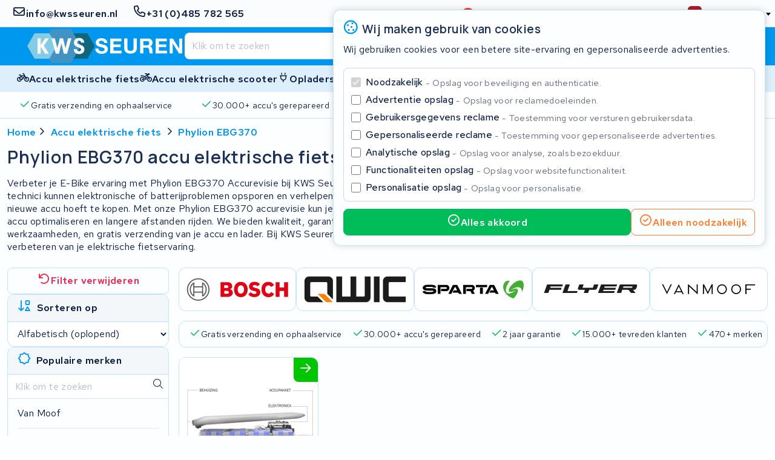

--- FILE ---
content_type: text/html; charset=UTF-8
request_url: https://kwsseuren.nl/accu-elektrische-fiets/phylion-ebg370
body_size: 41658
content:
<!DOCTYPE html>
<html lang="nl-NL">



<head>

        <link rel="preconnect" href="https://kit.fontawesome.com" crossorigin>
    <link rel="dns-prefetch" href="https://kit.fontawesome.com" crossorigin>

        <link rel="preconnect" href="https://s3-eu-central-1.amazonaws.com/" crossorigin>
    <link rel="dns-prefetch" href="https://s3-eu-central-1.amazonaws.com/" crossorigin>

        
                <link rel="preconnect" href="https://dev.visualwebsiteoptimizer.com" />

        <script type='text/javascript' id='vwoCode'>
            window._vwo_code || (function() {
            var account_id=1135575,
            version=2.1,
            settings_tolerance=2000,
            hide_element='body',
            hide_element_style = 'opacity:0 !important;filter:alpha(opacity=0) !important;background:none !important;transition:none !important;',

            /* DO NOT EDIT BELOW THIS LINE */
            f=false,w=window,d=document,v=d.querySelector('#vwoCode'),cK='_vwo_'+account_id+'_settings',cc={};try{var c=JSON.parse(localStorage.getItem('_vwo_'+account_id+'_config'));cc=c&&typeof c==='object'?c:{}}catch(e){}var stT=cc.stT==='session'?w.sessionStorage:w.localStorage;code={nonce:v&&v.nonce,library_tolerance:function(){return typeof library_tolerance!=='undefined'?library_tolerance:undefined},settings_tolerance:function(){return cc.sT||settings_tolerance},hide_element_style:function(){return'{'+(cc.hES||hide_element_style)+'}'},hide_element:function(){if(performance.getEntriesByName('first-contentful-paint')[0]){return''}return typeof cc.hE==='string'?cc.hE:hide_element},getVersion:function(){return version},finish:function(e){if(!f){f=true;var t=d.getElementById('_vis_opt_path_hides');if(t)t.parentNode.removeChild(t);if(e)(new Image).src='https://dev.visualwebsiteoptimizer.com/ee.gif?a='+account_id+e}},finished:function(){return f},addScript:function(e){var t=d.createElement('script');t.type='text/javascript';if(e.src){t.src=e.src}else{t.text=e.text}v&&t.setAttribute('nonce',v.nonce);d.getElementsByTagName('head')[0].appendChild(t)},load:function(e,t){var n=this.getSettings(),i=d.createElement('script'),r=this;t=t||{};if(n){i.textContent=n;d.getElementsByTagName('head')[0].appendChild(i);if(!w.VWO||VWO.caE){stT.removeItem(cK);r.load(e)}}else{var o=new XMLHttpRequest;o.open('GET',e,true);o.withCredentials=!t.dSC;o.responseType=t.responseType||'text';o.onload=function(){if(t.onloadCb){return t.onloadCb(o,e)}if(o.status===200||o.status===304){_vwo_code.addScript({text:o.responseText})}else{_vwo_code.finish('&e=loading_failure:'+e)}};o.onerror=function(){if(t.onerrorCb){return t.onerrorCb(e)}_vwo_code.finish('&e=loading_failure:'+e)};o.send()}},getSettings:function(){try{var e=stT.getItem(cK);if(!e){return}e=JSON.parse(e);if(Date.now()>e.e){stT.removeItem(cK);return}return e.s}catch(e){return}},init:function(){if(d.URL.indexOf('__vwo_disable__')>-1)return;var e=this.settings_tolerance();w._vwo_settings_timer=setTimeout(function(){_vwo_code.finish();stT.removeItem(cK)},e);var t;if(this.hide_element()!=='body'){t=d.createElement('style');var n=this.hide_element(),i=n?n+this.hide_element_style():'',r=d.getElementsByTagName('head')[0];t.setAttribute('id','_vis_opt_path_hides');v&&t.setAttribute('nonce',v.nonce);t.setAttribute('type','text/css');if(t.styleSheet)t.styleSheet.cssText=i;else t.appendChild(d.createTextNode(i));r.appendChild(t)}else{t=d.getElementsByTagName('head')[0];var i=d.createElement('div');i.style.cssText='z-index: 2147483647 !important;position: fixed !important;left: 0 !important;top: 0 !important;width: 100% !important;height: 100% !important;background: white !important;display: block !important;';i.setAttribute('id','_vis_opt_path_hides');i.classList.add('_vis_hide_layer');t.parentNode.insertBefore(i,t.nextSibling)}var o=window._vis_opt_url||d.URL,s='https://dev.visualwebsiteoptimizer.com/j.php?a='+account_id+'&u='+encodeURIComponent(o)+'&vn='+version;if(w.location.search.indexOf('_vwo_xhr')!==-1){this.addScript({src:s})}else{this.load(s+'&x=true')}}};w._vwo_code=code;code.init();})();
        </script>

    
    <style>@charset "UTF-8";h1,h2,h3,h4,h5,h6{word-wrap:break-word;color:var(--heading-color-dark);font-family:var(--heading-font);font-weight:var(--heading-font-weight);grid-column:1/-1;letter-spacing:var(--heading-letter-spacing);line-height:var(--heading-line-height);padding:var(--heading-padding)}h1{font-size:1.8rem}h2{font-size:1.6rem}h3{font-size:1.4rem}h4{font-size:1.2rem}h5{font-size:1.1rem}h6{font-size:1rem}a,address,b,blockquote,button,cite,del,em,fieldset,figcaption,figure,i,input,ins,label,legend,li,ol,p,pre,q,select,span,strong,td,textarea,th,ul{word-wrap:break-word;color:var(--text-color-dark);font-family:var(--text-font);font-size:1rem;font-weight:400;letter-spacing:.025em;line-height:1.32em}a,address,b,blockquote,cite,del,em,i,ins,p,q,strong{padding:.48rem 0 0}p{grid-column:1/-1}blockquote,i,q{font-style:italic}blockquote q{color:var(--mono-8)}blockquote cite{color:var(--text-color-dark);display:block;font-weight:700}a:not(.button,.tag){font-weight:600}a:not(.button,.tag),a:not(.button,.tag) .icon{color:var(--link-color)}a:not(.button,.tag),a:not(.button,.tag) .icon,a:not(.button,.tag) .icon>*,a:not(.button,.tag)>*{transition:background .24s cubic-bezier(.33,1,.68,1),color .24s cubic-bezier(.33,1,.68,1),border .24s cubic-bezier(.33,1,.68,1),opacity .24s cubic-bezier(.33,1,.68,1)}a:not(.button,.tag) .icon:focus,a:not(.button,.tag) .icon:focus>*,a:not(.button,.tag) .icon:hover,a:not(.button,.tag) .icon:hover>*,a:not(.button,.tag):focus,a:not(.button,.tag):focus>*,a:not(.button,.tag):hover,a:not(.button,.tag):hover>*{color:var(--link-color-active)}a:not(.button,.tag) .icon:visited,a:not(.button,.tag):visited{color:var(--link-color-visited)}a:not(.button,.tag) .icon:visited:focus,a:not(.button,.tag) .icon:visited:hover,a:not(.button,.tag):visited:focus,a:not(.button,.tag):visited:hover{color:var(--link-color-active)}b,strong{font-weight:600}em,i{font-style:italic}i.icon{align-content:center;height:1.25em;padding:unset;width:1.25em}label{letter-spacing:.025em}label,legend.label:not(.label__description){color:var(--text-color-dark);font-weight:600}ol,ul{padding:1rem 0 0 20px}sup{vertical-align:super}sub,sup{font-size:.64em}sub{vertical-align:sub}.note,.note *{color:var(--state-disabled)}.select2-container .select2-selection--single .select2-selection__rendered{color:#444;line-height:28px}.select2-container .select2-selection--single .select2-selection__clear{cursor:pointer;float:right;font-weight:700;height:26px;margin-right:20px;padding-right:0}.select2-container .select2-selection--single .select2-selection__placeholder{color:#999}.select2-container .select2-selection--single .select2-selection__arrow{height:100%;position:absolute;right:1px;top:1px;width:20px}.select2-container .select2-selection--single .select2-selection__arrow b{border-color:#888 transparent transparent;border-style:solid;border-width:5px 4px 0;height:0;left:50%;margin-left:-4px;margin-top:-2px;position:absolute;top:50%;width:0}.select2-container[dir=rtl] .select2-selection--single .select2-selection__clear{float:left}.select2-container[dir=rtl] .select2-selection--single .select2-selection__arrow{left:1px;right:auto}.select2-container.select2-container--disabled .select2-selection--single{background-color:#eee;cursor:default}.select2-container.select2-container--disabled .select2-selection--single .select2-selection__clear{display:none}.select2-container.select2-container--open .select2-selection--single .select2-selection__arrow b{transform:translateY(-75%) rotate(180deg)}.select2-container .select2-selection--multiple{cursor:text;padding-bottom:5px;padding-right:5px;position:relative}.select2-container .select2-selection--multiple.select2-selection--clearable{padding-right:25px}.select2-container .select2-selection--multiple .select2-selection__clear{cursor:pointer;font-weight:700;height:20px;margin-right:10px;margin-top:5px;padding:1px;position:absolute;right:0}.select2-container .select2-selection--multiple .select2-selection__choice{background-color:#e4e4e4;border:1px solid #aaa;border-radius:4px;box-sizing:border-box;display:inline-block;margin-left:5px;margin-top:5px;max-width:100%;overflow:hidden;padding:0 0 0 20px;position:relative;text-overflow:ellipsis;vertical-align:bottom;white-space:nowrap}.select2-container .select2-selection--multiple .select2-selection__choice__display{cursor:default;padding-left:2px;padding-right:5px}.select2-container .select2-selection--multiple .select2-selection__choice__remove{background-color:transparent;border:none;border-bottom-left-radius:4px;border-right:1px solid #aaa;border-top-left-radius:4px;color:#999;cursor:pointer;font-size:1em;font-weight:700;left:0;padding:0 4px;position:absolute;top:0}.select2-container .select2-selection--multiple .select2-selection__choice__remove:focus,.select2-container .select2-selection--multiple .select2-selection__choice__remove:hover{background-color:#f1f1f1;color:#333;outline:none}.select2-container[dir=rtl] .select2-selection--multiple .select2-selection__choice{margin-left:5px;margin-right:auto}.select2-container[dir=rtl] .select2-selection--multiple .select2-selection__choice__display{padding-left:5px;padding-right:2px}.select2-container[dir=rtl] .select2-selection--multiple .select2-selection__choice__remove{border-bottom-left-radius:0;border-bottom-right-radius:4px;border-left:1px solid #aaa;border-right:none;border-top-left-radius:0;border-top-right-radius:4px}.select2-container[dir=rtl] .select2-selection--multiple .select2-selection__clear{float:left;margin-left:10px;margin-right:auto}.select2-container.select2-container--focus .select2-selection--multiple{border:1px solid #000;outline:0}.select2-container.select2-container--disabled .select2-selection--multiple{background-color:#eee;cursor:default}.select2-container.select2-container--disabled .select2-selection__choice__remove{display:none}.select2-dropdown{background-color:var(--input-field-background);border:1px solid var(--input-field-border);border-radius:var(--input-border-radius);box-sizing:border-box;display:block;left:-100000px;overflow:hidden;position:absolute;width:100%;z-index:1051}.select2-results{display:block}.select2-results__options{list-style:none;margin:0;padding:0}.select2-results__option{align-items:center;border-bottom:1px solid var(--mono-4);box-sizing:border-box;display:flex;justify-content:flex-start;min-height:44px;padding:8px;-moz-user-select:none;user-select:none;-webkit-user-select:none}.select2-results__option .flag,.select2-results__option .icon{font-size:1.2em;margin-right:8px;width:1.2em}.select2-results__option--selectable{cursor:pointer}.select2-container--open{z-index:3000}.select2-container--open .select2-dropdown{left:0}.select2-container--open .select2-dropdown--above{border-bottom:none;border-bottom-left-radius:0;border-bottom-right-radius:0}.select2-container--open .select2-dropdown__below{border-top:none;border-top-left-radius:0;border-top-right-radius:0}.select2-search--dropdown{display:block;padding:4px}.select2-search--dropdown .select2-search__field{box-sizing:border-box;padding:4px;width:100%}.select2-search--dropdown .select2-search__field::-webkit-search-cancel-button{-webkit-appearance:none}.select2-search--dropdown.select2-search--hide{display:none}.select2-container--default .select2-container .select2-selection--single .select2-selection__rendered{color:#444;line-height:28px}.select2-container--default .select2-container .select2-selection--single .select2-selection__clear{cursor:pointer;float:right;font-weight:700;height:26px;margin-right:20px;padding-right:0}.select2-container--default .select2-container .select2-selection--single .select2-selection__placeholder{color:#999}.select2-container--default .select2-container .select2-selection--single .select2-selection__arrow{height:100%;position:absolute;right:1px;top:1px;width:20px}.select2-container--default .select2-container .select2-selection--single .select2-selection__arrow b{border-color:#888 transparent transparent;border-style:solid;border-width:5px 4px 0;height:0;left:50%;margin-left:-4px;margin-top:-2px;position:absolute;top:50%;width:0}.select2-container--default .select2-container[dir=rtl] .select2-selection--single .select2-selection__clear{float:left}.select2-container--default .select2-container[dir=rtl] .select2-selection--single .select2-selection__arrow{left:1px;right:auto}.select2-container--default .select2-container.select2-container--disabled .select2-selection--single{background-color:#eee;cursor:default}.select2-container--default .select2-container.select2-container--disabled .select2-selection--single .select2-selection__clear{display:none}.select2-container--default .select2-container.select2-container--open .select2-selection--single .select2-selection__arrow b{transform:translateY(-75%) rotate(180deg)}.select2-container--default .select2-container .select2-selection--multiple{cursor:text;padding-bottom:5px;padding-right:5px;position:relative}.select2-container--default .select2-container .select2-selection--multiple.select2-selection--clearable{padding-right:25px}.select2-container--default .select2-container .select2-selection--multiple .select2-selection__clear{cursor:pointer;font-weight:700;height:20px;margin-right:10px;margin-top:5px;padding:1px;position:absolute;right:0}.select2-container--default .select2-container .select2-selection--multiple .select2-selection__choice{background-color:#e4e4e4;border:1px solid #aaa;border-radius:4px;box-sizing:border-box;display:inline-block;margin-left:5px;margin-top:5px;max-width:100%;overflow:hidden;padding:0 0 0 20px;position:relative;text-overflow:ellipsis;vertical-align:bottom;white-space:nowrap}.select2-container--default .select2-container .select2-selection--multiple .select2-selection__choice__display{cursor:default;padding-left:2px;padding-right:5px}.select2-container--default .select2-container .select2-selection--multiple .select2-selection__choice__remove{background-color:transparent;border:none;border-bottom-left-radius:4px;border-right:1px solid #aaa;border-top-left-radius:4px;color:#999;cursor:pointer;font-size:1em;font-weight:700;left:0;padding:0 4px;position:absolute;top:0}.select2-container--default .select2-container .select2-selection--multiple .select2-selection__choice__remove:focus,.select2-container--default .select2-container .select2-selection--multiple .select2-selection__choice__remove:hover{background-color:#f1f1f1;color:#333;outline:none}.select2-container--default .select2-container[dir=rtl] .select2-selection--multiple .select2-selection__choice{margin-left:5px;margin-right:auto}.select2-container--default .select2-container[dir=rtl] .select2-selection--multiple .select2-selection__choice__display{padding-left:5px;padding-right:2px}.select2-container--default .select2-container[dir=rtl] .select2-selection--multiple .select2-selection__choice__remove{border-bottom-left-radius:0;border-bottom-right-radius:4px;border-left:1px solid #aaa;border-right:none;border-top-left-radius:0;border-top-right-radius:4px}.select2-container--default .select2-container[dir=rtl] .select2-selection--multiple .select2-selection__clear{float:left;margin-left:10px;margin-right:auto}.select2-container--default .select2-container.select2-container--focus .select2-selection--multiple{border:1px solid #000;outline:0}.select2-container--default .select2-container.select2-container--disabled .select2-selection--multiple{background-color:#eee;cursor:default}.select2-container--default .select2-container.select2-container--disabled .select2-selection__choice__remove{display:none}.select2-container--default.select2-container--open.select2-container--above .select2-selection--multiple,.select2-container--default.select2-container--open.select2-container--above .select2-selection--single{border-top-left-radius:0;border-top-right-radius:0}.select2-container--default.select2-container--open.select2-container--below .select2-selection--multiple,.select2-container--default.select2-container--open.select2-container--below .select2-selection--single{border-bottom-left-radius:0;border-bottom-right-radius:0}.select2-container--default .select2-search--dropdown .select2-search__field{border:1px solid #aaa}.select2-container--default .select2-search--inline .select2-search__field{-webkit-appearance:textfield;background:transparent;border:none;box-shadow:none;outline:0}.select2-container--default .select2-results>.select2-results__options{max-height:320px;overflow-y:auto}.select2-container--default .select2-results__option:last-child{border-bottom:unset}.select2-container--default .select2-results__option .select2-results__option{padding-left:1em}.select2-container--default .select2-results__option .select2-results__option .select2-results__group{padding-left:0}.select2-container--default .select2-results__option .select2-results__option .select2-results__option{margin-left:-1em;padding-left:2em}.select2-container--default .select2-results__option .select2-results__option .select2-results__option .select2-results__option{margin-left:-2em;padding-left:3em}.select2-container--default .select2-results__option .select2-results__option .select2-results__option .select2-results__option .select2-results__option{margin-left:-3em;padding-left:4em}.select2-container--default .select2-results__option .select2-results__option .select2-results__option .select2-results__option .select2-results__option .select2-results__option{margin-left:-4em;padding-left:5em}.select2-container--default .select2-results__option .select2-results__option .select2-results__option .select2-results__option .select2-results__option .select2-results__option .select2-results__option{margin-left:-5em;padding-left:6em}.select2-container--default .select2-results__option--group{padding:0}.select2-container--default .select2-results__option--disabled{color:#999}.select2-container--default .select2-results__option--selected{background-color:#ddd}.select2-container--default .select2-results__option--highlighted.select2-results__option--selectable{background-color:#5897fb;color:#fff}.select2-container--default .select2-results__group{cursor:default;display:block;padding:6px}.select2-container{box-sizing:border-box;display:inline-block;margin:0;position:relative;vertical-align:middle;width:100%}.select2{padding-right:24px!important}.select2-close-mask{border:0;display:block;height:auto;left:0;margin:0;min-height:100%;min-width:100%;opacity:0;padding:0;position:fixed;top:0;width:auto;z-index:99}.select2-hidden-accessible{clip:rect(0 0 0 0)!important;border:0!important;clip-path:inset(50%)!important;height:1px!important;overflow:hidden!important;padding:0!important;position:absolute!important;white-space:nowrap!important;width:1px!important}label,legend{cursor:pointer;display:inline-block;font-weight:600;width:100%}.label--required:after{color:var(--state-error);content:"•";display:inline-block;transform:translate(1px,-4px)}.label--checkbox,.label--radio{font-weight:500;-webkit-user-select:none;-moz-user-select:none;user-select:none}.label__description,.label__note{display:block;font-weight:400}.label__note{color:var(--mono-8);font-size:.9em;line-height:1.28em;margin:1px 0 -1px}.label[data-disabled]{cursor:default}.prefix,.select2,.suffix,input,select,textarea{background:var(--input-field-background);border:1px solid var(--input-field-border);border-radius:var(--input-border-radius);box-sizing:border-box;color:var(--input-field-color);font-size:16px!important;height:40px;margin:6px 0 0;padding:4px 12px;text-decoration:none;transition:border-color .48s cubic-bezier(.25,1,.5,1);width:100%}[disabled].prefix,[disabled].select2,[disabled].suffix,input[disabled],select[disabled],textarea[disabled]{background:var(--mono-1);border-color:var(--state-disabled);color:var(--mono-7)}input:not([disabled]):focus,input:not([disabled]):focus-within,input:not([disabled]):hover,select:not([disabled]):focus,select:not([disabled]):focus-within,select:not([disabled]):hover,textarea:not([disabled]):focus,textarea:not([disabled]):focus-within,textarea:not([disabled]):hover{border-color:var(--brand-main-active)}textarea{padding:12px}.select2-selection{display:block;height:100%}input[type=checkbox],input[type=radio]{flex:0 0 16px;height:16px;margin:0 8px 0 0;position:relative;width:16px}@media (min-width:768px){input[type=checkbox],input[type=radio]{margin:0 8px 0 0}}input[type=checkbox]:focus,input[type=checkbox]:focus-within,input[type=radio]:focus,input[type=radio]:focus-within{outline:unset}input[type=checkbox]:focus-within:not([disabled]):not(:checked):after,input[type=checkbox]:focus:not([disabled]):not(:checked):after,input[type=radio]:focus-within:not([disabled]):not(:checked):after,input[type=radio]:focus:not([disabled]):not(:checked):after{background:rgba(var(--brand-main-rgb),.24);border:1px solid var(--brand-main-active);border-radius:2.5px}@media only screen and (hover:hover) and (pointer:fine){input[type=checkbox]:hover,input[type=radio]:hover{outline:unset}input[type=checkbox]:hover:not([disabled]):not(:checked):after,input[type=radio]:hover:not([disabled]):not(:checked):after{background:rgba(var(--brand-main-rgb),.24);border:1px solid var(--brand-main-active);border-radius:2.5px}}input[type=checkbox]:after,input[type=radio]:after{bottom:0;content:"";left:0;position:absolute;right:0;top:0;transition:background .24s cubic-bezier(.33,1,.68,1),color .24s cubic-bezier(.33,1,.68,1),border .24s cubic-bezier(.33,1,.68,1),opacity .24s cubic-bezier(.33,1,.68,1)}input[type=checkbox]:not([disabled]):hover+label,input[type=radio]:not([disabled]):hover+label{color:var(--brand-main)}input[type=radio][data-hidden]{clip:rect(0,0,0,0);border:0;height:1px;margin:-1px;overflow:hidden;padding:0;position:absolute;white-space:nowrap;width:1px}input[type=file]{display:none}textarea{min-height:160px;resize:none}.comment{color:var(--mono-7);font-size:.8rem;padding-top:.32em}.prefix,.suffix{align-items:center;color:var(--mono-7);display:flex;justify-content:center;line-height:unset;width:auto}.prefix{border-right:unset}.suffix{border-left:unset}.input--prefix,.input--suffix{flex:1;width:100%}.input--prefix{border-left:unset;padding-left:unset}.input--suffix{border-right:unset;padding-right:unset}.input--min{flex:0 0 fit-content}.input--min+.select2{width:auto!important}.token-input{margin-top:8px;position:relative;width:-moz-fit-content;width:fit-content}@media (min-width:768px){.token-input{margin-top:12px}}.token-input:focus-within .token-input__overlay .digit-box{border-color:var(--brand-main-active)}.token-input input{-moz-appearance:textfield;background:unset;border:unset;bottom:0;caret-color:transparent;font-family:monospace;font-size:1.2rem;font-weight:600;left:0;letter-spacing:42px;margin-top:unset;outline:unset;padding-left:17px;padding-right:0;position:absolute;right:-28px;top:2px;width:auto}.token-input input::-webkit-inner-spin-button,.token-input input::-webkit-outer-spin-button{-webkit-appearance:none;margin:0}.token-input__overlay{align-items:stretch;display:flex;gap:8px;justify-content:space-between;z-index:-1}.token-input__overlay .digit-box{background:var(--input-field-background);border:1px solid var(--input-field-border);border-radius:var(--input-border-radius);box-sizing:border-box;height:44px;transition:background .24s cubic-bezier(.33,1,.68,1),color .24s cubic-bezier(.33,1,.68,1),border .24s cubic-bezier(.33,1,.68,1),opacity .24s cubic-bezier(.33,1,.68,1);width:44px}.link{align-items:center;display:inline-flex;text-decoration:none}.link__label{font-weight:600;text-decoration:underline}.link .icon{color:inherit;font-size:1.28rem;margin-right:.2rem}.link--clean .link__label{text-decoration:unset}.inline-link{border-radius:var(--input-border-radius);color:var(--link-color);font-weight:600;margin:0 4px;padding:0;text-decoration:none;transition:var(--button-transition)}.inline-link:focus,.inline-link:focus-within{color:var(--link-color-active)}@media only screen and (hover:hover) and (pointer:fine){.inline-link:hover{color:var(--link-color-active)}}.button{align-items:center;border:1px solid transparent;border-radius:var(--input-border-radius);box-sizing:border-box;color:var(--text-color-dark);cursor:pointer;display:inline-flex;flex-direction:row;font-family:var(--text-font);font-weight:600;gap:8px;justify-content:center;letter-spacing:.98px;line-height:24px;margin:0;min-height:44px;min-width:44px;padding:0 12px;position:relative;text-decoration:none;transition:background .24s cubic-bezier(.33,1,.68,1),color .24s cubic-bezier(.33,1,.68,1),border .24s cubic-bezier(.33,1,.68,1),opacity .24s cubic-bezier(.33,1,.68,1)}.button *{pointer-events:none}.button:active{-webkit-user-select:none;-moz-user-select:none;user-select:none}.button .label{color:inherit;font-weight:inherit}.button .icon{color:inherit;display:block;font-size:1.2em;width:1.2em}.button .icon--after{order:2}.button .flag{width:1.2em}.button--main{background:var(--brand-main);border-color:var(--brand-main);color:var(--brand-main-label)}.button--main:focus,.button--main:focus-within{background:var(--brand-main-active);border-color:var(--brand-main-active)}@media only screen and (hover:hover) and (pointer:fine){.button--main:hover{background:var(--brand-main-active);border-color:var(--brand-main-active)}}.button--outline.button--main{border-color:var(--brand-main);color:var(--brand-main)}.button--outline.button--main .icon{color:var(--brand-main)}.button--outline.button--main:focus,.button--outline.button--main:focus-within{background:rgba(var(--brand-main-rgb),.24);border-color:var(--brand-main-active)}@media only screen and (hover:hover) and (pointer:fine){.button--outline.button--main:hover{background:rgba(var(--brand-main-rgb),.24);border-color:var(--brand-main-active)}}.button--text.button--main{color:var(--brand-main)}.button--text.button--main:focus,.button--text.button--main:focus-within{color:var(--brand-main-active)}@media only screen and (hover:hover) and (pointer:fine){.button--text.button--main:hover{color:var(--brand-main-active)}}.button--accent{background:var(--brand-accent);border-color:var(--brand-accent);color:var(--brand-accent-label)}.button--accent:focus,.button--accent:focus-within{background:var(--brand-accent-active);border-color:var(--brand-accent-active)}@media only screen and (hover:hover) and (pointer:fine){.button--accent:hover{background:var(--brand-accent-active);border-color:var(--brand-accent-active)}}.button--outline.button--accent{border-color:var(--brand-accent);color:var(--brand-accent)}.button--outline.button--accent .icon{color:var(--brand-accent)}.button--outline.button--accent:focus,.button--outline.button--accent:focus-within{background:rgba(var(--brand-accent-rgb),.24);border-color:var(--brand-accent-active)}@media only screen and (hover:hover) and (pointer:fine){.button--outline.button--accent:hover{background:rgba(var(--brand-accent-rgb),.24);border-color:var(--brand-accent-active)}}.button--text.button--accent{color:var(--brand-accent)}.button--text.button--accent:focus,.button--text.button--accent:focus-within{color:var(--brand-accent-active)}@media only screen and (hover:hover) and (pointer:fine){.button--text.button--accent:hover{color:var(--brand-accent-active)}}.button--info{background:var(--state-info);border-color:var(--state-info);color:var(--state-info-label)}.button--info:focus,.button--info:focus-within{background:var(--state-info-active);border-color:var(--state-info-active)}@media only screen and (hover:hover) and (pointer:fine){.button--info:hover{background:var(--state-info-active);border-color:var(--state-info-active)}}.button--outline.button--info{border-color:var(--state-info);color:var(--state-info)}.button--outline.button--info .icon{color:var(--state-info)}.button--outline.button--info:focus,.button--outline.button--info:focus-within{background:rgba(var(--state-info-rgb),.24);border-color:var(--state-info-active)}@media only screen and (hover:hover) and (pointer:fine){.button--outline.button--info:hover{background:rgba(var(--state-info-rgb),.24);border-color:var(--state-info-active)}}.button--text.button--info{color:var(--state-info)}.button--text.button--info:focus,.button--text.button--info:focus-within{color:var(--state-info-active)}@media only screen and (hover:hover) and (pointer:fine){.button--text.button--info:hover{color:var(--state-info-active)}}.button--success{background:var(--state-success);border-color:var(--state-success);color:var(--state-success-label)}.button--success:focus,.button--success:focus-within{background:var(--state-success-active);border-color:var(--state-success-active)}@media only screen and (hover:hover) and (pointer:fine){.button--success:hover{background:var(--state-success-active);border-color:var(--state-success-active)}}.button--outline.button--success{border-color:var(--state-success);color:var(--state-success)}.button--outline.button--success .icon{color:var(--state-success)}.button--outline.button--success:focus,.button--outline.button--success:focus-within{background:rgba(var(--state-success-rgb),.24);border-color:var(--state-success-active)}@media only screen and (hover:hover) and (pointer:fine){.button--outline.button--success:hover{background:rgba(var(--state-success-rgb),.24);border-color:var(--state-success-active)}}.button--text.button--success{color:var(--state-success)}.button--text.button--success:focus,.button--text.button--success:focus-within{color:var(--state-success-active)}@media only screen and (hover:hover) and (pointer:fine){.button--text.button--success:hover{color:var(--state-success-active)}}.button--warning{background:var(--state-warning);border-color:var(--state-warning);color:var(--state-warning-label)}.button--warning:focus,.button--warning:focus-within{background:var(--state-warning-active);border-color:var(--state-warning-active)}@media only screen and (hover:hover) and (pointer:fine){.button--warning:hover{background:var(--state-warning-active);border-color:var(--state-warning-active)}}.button--outline.button--warning{border-color:var(--state-warning);color:var(--state-warning)}.button--outline.button--warning .icon{color:var(--state-warning)}.button--outline.button--warning:focus,.button--outline.button--warning:focus-within{background:rgba(var(--state-warning-rgb),.24);border-color:var(--state-warning-active)}@media only screen and (hover:hover) and (pointer:fine){.button--outline.button--warning:hover{background:rgba(var(--state-warning-rgb),.24);border-color:var(--state-warning-active)}}.button--text.button--warning{color:var(--state-warning)}.button--text.button--warning:focus,.button--text.button--warning:focus-within{color:var(--state-warning-active)}@media only screen and (hover:hover) and (pointer:fine){.button--text.button--warning:hover{color:var(--state-warning-active)}}.button--error{background:var(--state-error);border-color:var(--state-error);color:var(--state-error-label)}.button--error:focus,.button--error:focus-within{background:var(--state-error-active);border-color:var(--state-error-active)}@media only screen and (hover:hover) and (pointer:fine){.button--error:hover{background:var(--state-error-active);border-color:var(--state-error-active)}}.button--outline.button--error{border-color:var(--state-error);color:var(--state-error)}.button--outline.button--error .icon{color:var(--state-error)}.button--outline.button--error:focus,.button--outline.button--error:focus-within{background:rgba(var(--state-error-rgb),.24);border-color:var(--state-error-active)}@media only screen and (hover:hover) and (pointer:fine){.button--outline.button--error:hover{background:rgba(var(--state-error-rgb),.24);border-color:var(--state-error-active)}}.button--text.button--error{color:var(--state-error)}.button--text.button--error:focus,.button--text.button--error:focus-within{color:var(--state-error-active)}@media only screen and (hover:hover) and (pointer:fine){.button--text.button--error:hover{color:var(--state-error-active)}}.button--hidden{display:none}.button--link{color:var(--link-color);min-height:unset;padding:unset;transition:background .24s cubic-bezier(.33,1,.68,1),color .24s cubic-bezier(.33,1,.68,1),border .24s cubic-bezier(.33,1,.68,1),opacity .24s cubic-bezier(.33,1,.68,1)}.button--link:focus,.button--link:focus-within{color:var(--link-color-active)}@media only screen and (hover:hover) and (pointer:fine){.button--link:hover{color:var(--link-color-active)}}.button--outline{background:unset;color:var(--text-color-dark)}.button--disabled,.button[disabled]{background:var(--mono-4);border-color:var(--mono-4);cursor:not-allowed}.button--disabled .icon,.button--disabled .label,.button[disabled] .icon,.button[disabled] .label{color:var(--state-disabled);-webkit-user-select:none;-moz-user-select:none;user-select:none}.button--text{background:unset!important;border:unset}.button--full-width{grid-column:1/-1;width:100%}@media (max-width:767px){.button--hide-icon-xs .icon,.button--hide-label-xs .label{display:none}}@media (min-width:768px){.button--hide-icon-sm .icon,.button--hide-label-sm .label{display:none}}.button.oc-attach-loader>*{opacity:0}.button.oc-attach-loader:after{position:absolute}.button--align-right{margin-left:auto}.button--grow-self{flex:0 0 auto}.breadcrumbs{-ms-overflow-style:none;align-items:center;box-sizing:border-box;display:flex;gap:4px;grid-column:1/-1;justify-content:flex-start;margin:80px auto 8px;max-width:1440px;overflow-x:auto;padding:0 4px;scrollbar-width:none;width:100%}.breadcrumbs::-webkit-scrollbar{display:none}@media (min-width:768px){.breadcrumbs{gap:0;margin-top:12px;padding:0 8px}}@media (min-width:1024px){.breadcrumbs{padding:0 12px}}.breadcrumbs .inline-link{flex:0 0 auto}.breadcrumbs .inline-link:first-of-type{margin:0}.breadcrumbs__separator{font-size:1rem}header .breadcrumbs,main .breadcrumbs,section .breadcrumbs{padding:0}.featured-products{row-gap:16px}.featured-products__brands{align-items:center;display:flex;gap:4px;grid-column:1/-1;justify-content:flex-start}@media only screen and (hover:none) and (pointer:coarse){.featured-products__brands{-ms-overflow-style:none;margin-left:-4px;margin-right:-4px;overflow-y:scroll;padding-left:4px;padding-right:4px;scrollbar-width:none}.featured-products__brands::-webkit-scrollbar{display:none}}@media only screen and (hover:none) and (pointer:coarse) and (min-width:768px){.featured-products__brands{margin-left:-8px;margin-right:-8px;padding-left:8px;padding-right:8px}}@media only screen and (hover:hover) and (pointer:fine){.featured-products__brands{flex-wrap:wrap}.featured-products__brands__brand{flex:0 0 auto}}@media (min-width:1024px){.featured-products__brands{align-items:start;flex-direction:column;grid-column:1/span 3}}.featured-products__brands__brand{background:var(--card-background);border:1px solid var(--card-border);border-radius:var(--card-border-radius);box-sizing:border-box;flex:1 0 auto;height:48px;padding:8px}@media (min-width:1024px){.featured-products__brands__brand{flex:0;min-height:64px;padding:12px 32px;width:100%}}.featured-products__brands__brand:focus,.featured-products__brands__brand:focus-within{border-color:var(--brand-accent-active)}@media only screen and (hover:hover) and (pointer:fine){.featured-products__brands__brand:hover{border-color:var(--brand-accent-active)}}.featured-products__brands__brand__image{height:100%}.featured-products__products{grid-column-gap:8px;box-sizing:border-box;display:grid;gap:4px;grid-auto-rows:min-content;grid-column:1/-1;grid-template-columns:repeat(6,1fr);justify-content:center;margin:8px 0}@media (min-width:768px){.featured-products__products{grid-column-gap:12px;grid-template-columns:repeat(12,1fr)}}@media (min-width:1280px){.featured-products__products{grid-column-gap:16px;grid-template-columns:repeat(20,1fr)}}@media (min-width:768px){.featured-products__products{gap:8px}}@media (min-width:1024px){.featured-products__products{grid-column:4/span 15;grid-row:span 2;margin:0}}.featured-products__products .item-type-card{grid-column:span 3}@media (min-width:768px) and (max-width:1279px){.featured-products__products .item-type-card{grid-column:span 4}.featured-products__products .item-type-card:nth-child(n+10){display:none}}@media (min-width:1280px){.featured-products__products .item-type-card{grid-column:span 5}}.featured-products__products .item-type-card .image-fallback{background:unset!important;border-radius:unset!important}.featured-products__actions{align-items:center;display:flex;flex-wrap:wrap;gap:8px;grid-column:1/-1;justify-content:flex-start}@media (min-width:1024px){.featured-products__actions{flex-direction:column;grid-column:1/span 3;justify-content:end}}.featured-products__actions .button{flex:1 1 auto}@media (min-width:1024px){.featured-products__actions .button{flex:0;width:100%}}.header{grid-column-gap:8px;background:var(--header-background);border-bottom:var(--main-element-border);box-sizing:border-box;display:grid;grid-template-columns:repeat(6,1fr);justify-content:center;margin:0 auto 32px;padding:84px 0 0;position:relative;width:100%}@media (min-width:768px){.header{grid-column-gap:12px;grid-template-columns:repeat(12,1fr)}}@media (min-width:1280px){.header{grid-column-gap:16px;grid-template-columns:repeat(18,1fr)}}@media (min-width:768px){.header{margin:0 auto 24px}}@media (min-width:1024px){.header{padding:0}}.header__copy{-webkit-backdrop-filter:blur(8px);backdrop-filter:blur(8px);background:linear-gradient(to right,var(--page-background),rgba(var(--page-background-rgb),.8));box-sizing:border-box;clip-path:polygon(0 0,100% 24px,100% 100%,0 100%);grid-column:1/-1;margin:128px 0 0;padding:16px 8px 24px;width:100%;z-index:10}@media (min-width:1024px){.header__copy{clip-path:polygon(0 0,100% 0,calc(100% - 80px) 100%,0 100%);grid-column:span 6;margin:0;padding:64px 128px 64px 40px}}@media (min-width:1280px){.header__copy{grid-column:span 8}}.header__copy__buttons{align-items:center;display:flex;flex-wrap:wrap;gap:8px;justify-content:flex-start;margin-top:24px}.header__copy__buttons .button{flex:1 1 auto}.header__background{height:400px;left:0;position:absolute;right:0;top:0;z-index:-1}@media (min-width:1024px){.header__background{height:100%;left:32vw}}@media (min-width:1280px){.header__background{height:100%;left:36vw}}.header__background .picture,.header__background .video-container{border-radius:0;height:100%}.header__background .picture .image-fallback,.header__background .video-container .image-fallback{border-radius:0!important}

/*# sourceMappingURL=preload.css.map*/</style>

        <link rel="preconnect" href="https://fonts.gstatic.com" crossorigin>
<link rel="dns-prefetch" href="https://fonts.gstatic.com" crossorigin>

<link href="https://fonts.googleapis.com/css2?family=Manrope:wght@200..800&family=Red+Hat+Text:ital,wght@0,300..700;1,300..700&display=swap"
      rel="stylesheet">
        

    <script>
        window.dataLayer ||= [];

        function gtag() { dataLayer.push(arguments); }

        let preferences;
        const match = document.cookie.match(/(?:^|;\s*)privacy_preferences=([^;]+)/);

        if (match) {
            try {
                preferences = JSON.parse(decodeURIComponent(match[1]));
            } catch (e) {
                console.warn('Invalid privacy_preferences cookie', e);
            }
        }

        if (!preferences) {
            preferences = {
                security_storage: 'granted',
                ad_storage: 'denied',
                ad_user_data: 'denied',
                ad_personalization: 'denied',
                analytics_storage: 'denied',
                functionality_storage: 'denied',
                personalization_storage: 'denied'
            };
        }

        gtag('consent', 'default', preferences);

        (function(w, d, s, l, i) {
        w[l] = w[l] || [];
        w[l].push({ 'gtm.start': new Date().getTime(), event: 'gtm.js' });
        var f   = d.getElementsByTagName(s)[0], j = d.createElement(s), dl = l != 'dataLayer' ? '&l=' + l : '';
        j.async = true;
        j.src   = 'https://www.googletagmanager.com/gtm.js?id=' + i + dl;
        f.parentNode.insertBefore(j, f);
        })(window, document, 'script', 'dataLayer', 'GTM-P6QKLQ3');
    </script>


        
<link rel="alternate" hreflang="nl-BE" href="https://kwsseuren.be/accu-elektrische-fiets/phylion-ebg370"><link rel="alternate" hreflang="nl-NL" href="https://kwsseuren.nl/accu-elektrische-fiets/phylion-ebg370"><link rel="alternate" hreflang="de-DE" href="https://kwsseuren.de/akku-reparatur-der-fahrradbatterie/phylion-ebg370"><link rel="alternate" hreflang="en-GB" href="https://kwsseuren.com/battery-e-bike/phylion-ebg370">
<meta charset="utf-8">
<meta name="robots"
      content="index, follow">
<meta name="viewport" content="width=device-width, initial-scale=1, minimum-scale=1.0, maximum-scale=5.0">
<meta name="author" content="KWS Seuren">
<meta name="copyright" content="KWS Seuren">
<meta property="og:type" content="website">
<meta name="theme-color"
      content="#0097EF">

<meta name="format-detection" content="telephone=no">

    <meta property="og:site_name" content="KWS Seuren">


    <link type="image/png" rel="icon" href="https://kwsseuren.nl/themes/kwsseuren-kwsseuren/assets/images/icons/favicon.png">

                    
<title>Phylion EBG370 Accurevisie - Verbeter je E-Bike ervaring bij KWS Seuren</title>
<meta property="og:title" content="Phylion EBG370 Accurevisie - Verbeter je E-Bike ervaring bij KWS Seuren">
<meta name="twitter:title" content="Phylion EBG370 Accurevisie - Verbeter je E-Bike ervaring bij KWS Seuren">

    <meta name="description" content="Optimaliseer de prestaties van je Phylion EBG370 accu met accurevisie bij KWS Seuren. Onze deskundige technici lossen elektronische en batterijproblemen op, zodat je langer kunt genieten van je elektrische fiets. Profiteer van kwaliteit, garantie en gratis verzending.">
    <meta property="og:description" content="Optimaliseer de prestaties van je Phylion EBG370 accu met accurevisie bij KWS Seuren. Onze deskundige technici lossen elektronische en batterijproblemen op, zodat je langer kunt genieten van je elektrische fiets. Profiteer van kwaliteit, garantie en gratis verzending.">
    <meta name="twitter:description" content="Optimaliseer de prestaties van je Phylion EBG370 accu met accurevisie bij KWS Seuren. Onze deskundige technici lossen elektronische en batterijproblemen op, zodat je langer kunt genieten van je elektrische fiets. Profiteer van kwaliteit, garantie en gratis verzending.">

    <meta name="keywords" content="bosch accu fiets,bosch powerpack 400,bosch powerpack 500,stella accu,bosch 400 powerpack,gazelle innergy accu,qwic accu,sparta accu,elektrische fiets aldi,stella accu kopen,accu gazelle innergy,accu sparta fiets,cortina accu,giant accu,giant twist accu,powerpack 500 bosch,stella accu type 2,batavus accu,bosch powertube 500,fietsaccu opladen,fietsaccu reviseren kosten,phylion accu,powerpack 400 bosch,sparta fiets accu,accu batavus,accu giant twist,accu stella,anwb fietsaccu,bosch fiets accu,flyer accu,gazelle accu goud,giant twist go double accu,shimano accu,accu bosch fiets,accu reviseren kosten,amslod accu,bosch fietsaccu 500,bosch powerpack,phylion xh370 13j,accu cortina,accu elektrische fiets gazelle,accu gazelle fiets,accu qwic elektrische fiets,accu sparta,cortina ecomo accu,innergy,levensduur fietsaccu,phylion xh370-13j,shimano steps accu,sparta e bike accu,stella accu's,stella accus,stella fiets accu,accu batavus fiets,accu qwic,accu stella fiets,accu voor sparta fiets,anwb fiets accu,bosch accu fiets 500,gazelle accu zilver,accu batavus e-go,accu flyer,accu voor gazelle fiets,accu voor stella fiets,bosch ebike accu,bosch powerpack 500 prijs,bt e,gazelle fietsaccu,giant energypak 500,nieuwe accu stella fiets,stella batterij,tranzx accu,accu batavus e go,accu koga fiets,batavus e bike accu,batavus fiets accu,batavus monaco e go accu,bosch 500 powerpack,bosch batterij,bosch batterij elektrische fiets,fiets accu sparta,gazelle accu's,gazelle gold accu,giant accu 500 wh,giant fiets accu,jceb360-14.5 stella,kalkhoff accu,phylion,qwic accu onderdelen,qwic fiets accu,qwic trend accu,stella fietsaccu,accu batavus monaco,accu cortina ecomo">

    <link rel="canonical" href="https://kwsseuren.nl/accu-elektrische-fiets/phylion-ebg370">
    <meta property="og:url" content="https://kwsseuren.nl/accu-elektrische-fiets/phylion-ebg370">

<meta name="twitter:site" content="seurenkws">
<meta name="twitter:creator" content="seurenkws">
<meta name="twitter:card" content="summary_large_image">

    <script type="application/ld+json">[{"@context":"https://schema.org","@graph":[{"@type":"Organization","@id":"https:\/\/kwsseuren.nl\/#organization","legalName":"KWS Seuren","description":null,"url":"https:\/\/kwsseuren.nl","logo":{"@type":"ImageObject","@id":"https:\/\/kwsseuren.nl\/#logo","url":"\/themes\/kwsseuren-kwsseuren\/assets\/images\/logo\/kws-seuren-logo-donker.svg","caption":"KWS Seuren logo"}},{"@type":"WebSite","@id":"https:\/\/kwsseuren.nl\/#website","url":"https:\/\/kwsseuren.nl","name":"KWS Seuren","publisher":{"@id":"https:\/\/kwsseuren.nl\/#organization"}},{"@type":["WebPage"],"@id":"https:\/\/kwsseuren.nl\/accu-elektrische-fiets\/phylion-ebg370\/#webpage","url":"https:\/\/kwsseuren.nl\/accu-elektrische-fiets\/phylion-ebg370","inLanguage":"nl","name":"Phylion EBG370 accu elektrische fiets","isPartOf":{"@id":"https:\/\/kwsseuren.nl\/#website"},"about":{"@id":"https:\/\/kwsseuren.nl\/#organization"},"description":null,"potentialAction":[{"@type":"ReadAction","target":["https:\/\/kwsseuren.nl"]}]},{"@type":"BlogPosting","headline":"Phylion EBG370 Accurevisie - Verbeter je E-Bike ervaring bij KWS Seuren","description":"Optimaliseer de prestaties van je Phylion EBG370 accu met accurevisie bij KWS Seuren. Onze deskundige technici lossen elektronische en batterijproblemen op, zodat je langer kunt genieten van je elektrische fiets. Profiteer van kwaliteit, garantie en gratis verzending.","image":null,"publisher":{"@type":"Organization","name":"KWS Seuren","logo":{"@type":"ImageObject","url":"\/themes\/kwsseuren-kwsseuren\/assets\/images\/logo\/kws-seuren-logo-donker.svg"}},"datePublished":"2023-08-11T21:37:32.000000Z","dateModified":"2023-10-03T13:53:50.000000Z","mainEntityOfPage":{"@type":"WebPage","@id":"https:\/\/kwsseuren.nl\/accu-elektrische-fiets\/phylion-ebg370"}}]}]</script>

        
<style>
    :root {
     --section-gap: 40px;

        --section-gap-xs: 40px;
        --section-gap-sm: 64px;
        --section-gap-lg: 96px;

     --shape-border-radius: 16px;
        --card-border-radius: 12px;
        --input-border-radius: 8px;

     
        --brand-main: #0097EF;
        --brand-main-rgb: 0, 151, 239;
        --brand-main-dark: #0069A6;
        --brand-main-active: #61C5FF;
        --brand-main-label: #FFFFFF;

        --brand-secondary: #065b8d;
        --brand-secondary-rgb: 6, 91, 141;
        --brand-secondary-dark: #065b8d;
        --brand-secondary-active: #0d76b3;
        --brand-secondary-label: #FFFFFF;

        --brand-accent: #00C500;
        --brand-accent-rgb: 0, 197, 0;
        --brand-accent-active: #4BD589;
        --brand-accent-dark: #070;
        --brand-accent-label: #FFFFFF;

        --mono-0: #ffffff;
        --mono-1: #FBFCFD;
        --mono-2: #F4F7FA;
        --mono-3: #EEF0F5;
        --mono-4: #E1E4EB;
        --mono-5: #D1D6E1;
        --mono-6: #B6BECD;
        --mono-7: #6f7687;
        --mono-8: #5F6779;
        --mono-9: #394151;
        --mono-10: #000000;

        
        --mono-0-rgb: 255, 255, 255;
        --mono-1-rgb: 245, 251, 255;
        --mono-2-rgb: 244, 247, 250;
        --mono-3-rgb: 238, 240, 245;
        --mono-4-rgb: 225, 228, 235;
        --mono-5-rgb: 209, 214, 225;
        --mono-6-rgb: 182, 190, 205;
        --mono-7-rgb: 141, 150, 169;
        --mono-8-rgb: 95, 103, 121;
        --mono-9-rgb: 57, 65, 81;
        --mono-10-rgb: 0, 0, 0;

        
        --state-disabled: #8D97A8;
        --state-disabled-rgb: 141, 151, 168;

        --state-info: #0096EF;
        --state-info-rgb: 0, 150, 239;
        --state-info-active: #5FC5FF;
        --state-info-dark: #00598E;
        --state-info-label: #FFFFFF;

        --state-success: #00BC59;
        --state-success-rgb: 0, 188, 89;
        --state-success-active: #4BD589;
        --state-success-dark: #006630;
        --state-success-label: #FFFFFF;

        --state-warning: #FE7F2D;
        --state-warning-rgb: 254, 127, 45;
        --state-warning-active: #FFA46A;
        --state-warning-dark: #A4531F;
        --state-warning-label: #FFFFFF;

        --state-error: #ED254E;
        --state-error-rgb: 237, 37, 78;
        --state-error-active: #FF5D7E;
        --state-error-dark: #BD1F3F;
        --state-error-label: #FFFFFF;

     --page-background: #FCFEFF;
        --page-background-rgb: 252, 254, 255;

     --link-color: #0096EF;
        --link-color-active: #5FC5FF;
        --link-color-visited: #0096EF;
        --link-color-label: #FFFFFF;

        --input-field-background: #FFFFFF;
        --input-field-color: #030d23;
        --input-field-border: #D1D6E1;

     
        --heading-font: "Manrope", Manrope, system-ui, -apple-system, Segoe UI, Roboto, Helvetica, Arial, sans-serif;
        --heading-font-weight: 600;
        --heading-letter-spacing: 0.028em;
        --heading-line-height: 1.28em;
        --heading-padding: 0.64em 0 0.24em;
        --heading-color-light: #F2F4F8;
        --heading-color-dark: #1C2F57;

        --text-font: "Red Hat Text", system-ui, -apple-system, Segoe UI, Roboto, Helvetica, Arial, sans-serif;
        --text-color-light: #FFFFFF;
        --text-color-dark: #0A1C42;

     --nav-height-xs: 44px;
        --nav-height-sm: 64px;
        --nav-height-md: 152px;

     --section-background: #FDFEFF;
        --section-border: rgba(var(--brand-main-rgb),0.24);

        --list-row-odd: #FFFFFF;
        --list-row-even: rgba(var(--brand-main-rgb),0.04);

     --notification-background: #fafafa;
        --notification-text-color: #0A1C42;

     --card-background: #FFFFFF;
        --card-border: rgba(var(--brand-main-rgb),0.24);

     --citation-star-color: #FFDC00;

     --button-transition: background 0.24s cubic-bezier(0.22, 1, 0.36, 1),
    border 0.24s cubic-bezier(0.22, 1, 0.36, 1),
    color 0.24s cubic-bezier(0.22, 1, 0.36, 1);
    }
</style>
            
    
    <link rel="stylesheet" href="https://kwsseuren.nl/combine/6988be83440fcdba0481e5681701daea-1762345152?20251105-1">
</head>
<body data-nav="full"
      data-env="production"
      class="">


        <nav class="navigation-top-bar" id="top">
        <div class="navigation-top-bar__content" data-content-type="mobile">

    <div class="navigation-top-bar__content__actions" data-content-type="mobile">

        
            
                <div class=""
     id="custom-ajax-partial-2026942327"
     data-partial="Cart::_cart-button"
     data-partial-data='null'
        data-custom-ajax-partial>

     
        <span class='skeleton-placeholder '
              style='width: 145px; height: 44px;'>
        </span>

    
</div>
                <div class="navigation-top-bar__content__actions__ajax-partial"
     id="custom-ajax-partial-1554289317"
     data-partial="modules/navigation/_login"
     data-partial-data='null'
        data-custom-ajax-partial>

     
        <span class='skeleton-placeholder '
              style='width: 146px; height: 44px;'>
        </span>

    
</div>
            
        
    </div>

    <select aria-label="Kies een andere website"
        class="navigation-site-picker"
        onchange="window.location.assign(this.value)"
        data-site-picker="dropdown"
        data-site-picker-mode="mobile">

     
        <option class="navigation__top-bar__site-picker__option"
                value="https://kwsseuren.be"
                
                data-icon-type="flag"
                data-icon="https://kwsseuren.nl/themes/kwsseuren-kwsseuren/assets/images/icons/flags/BE.svg">
            België
        </option>

     
        <option class="navigation__top-bar__site-picker__option"
                value="https://kwsseuren.nl"
                selected
                data-icon-type="flag"
                data-icon="https://kwsseuren.nl/themes/kwsseuren-kwsseuren/assets/images/icons/flags/NL.svg">
            Nederland
        </option>

     
        <option class="navigation__top-bar__site-picker__option"
                value="https://kwsseuren.de"
                
                data-icon-type="flag"
                data-icon="https://kwsseuren.nl/themes/kwsseuren-kwsseuren/assets/images/icons/flags/DE.svg">
            Deutschland
        </option>

     
        <option class="navigation__top-bar__site-picker__option"
                value="https://kwsseuren.com"
                
                data-icon-type="flag"
                data-icon="https://kwsseuren.nl/themes/kwsseuren-kwsseuren/assets/images/icons/flags/GB.svg">
            England
        </option>

    
</select>

<div class="navigation-site-picker__dropdown-container" data-site-picker-dropdown-container="mobile"></div>
</div>        <div class="navigation-top-bar__content" data-content-type="desktop">

    <div class="navigation-top-bar__links">

        
            
        


    
        <a href="mailto:info@kwsseuren.nl"
                
           class="button button--text navigation-top-bar__links__link"
                                                                                
                
                >

            
    



<i class="icon fa-regular fa-envelope fa-fw icon--before" ></i>

    <span class="label">info@kwsseuren.nl</span>
        </a>

    

        


    
        <a href="tel:+31485782565"
                
           class="button button--text navigation-top-bar__links__link"
                                                                                
                
                >

            
    



<i class="icon fa-regular fa-phone fa-fw icon--before" ></i>

    <span class="label">+31 (0)485 782 565</span>
        </a>

    

    </div>

    <div class="navigation-top-bar__links">
        <a class="navigation-top-bar__links__review" href="https://www.google.com/maps/place/KWS+Seuren+-+Accu+revisie+en+reparatie/@51.6679128,5.9416993,17z/data=!4m8!3m7!1s0x47c7129c56561e13:0x708601468d101148!8m2!3d51.6679128!4d5.9442796!9m1!1b1!16s%2Fg%2F11gdhp6j5z" target="_blank">
            <span>Beoordeling <strong>4,6/5</strong></span>

            
    
        
    

    
<div class="picture "  >

    <img src="https://kwsseuren.nl/themes/kwsseuren-kwsseuren/assets/images/logo/google.svg"
         alt=""
         class="image"
         height="400"
         data-image-fit=""
         data-alignment=""
         loading="lazy"
                     >

</div>

                
                            

    

<i class="icon fa-solid  fa-star fa-fw " ></i>                            

    

<i class="icon fa-solid  fa-star fa-fw " ></i>                            

    

<i class="icon fa-solid  fa-star fa-fw " ></i>                            

    

<i class="icon fa-solid  fa-star fa-fw " ></i>                            

    

<i class="icon fa-solid  fa-star-half-alt fa-fw " ></i>                    </a>

            </div>

    <div class="navigation-top-bar__links">
        <select aria-label="Kies een andere website"
        class="navigation-site-picker"
        onchange="window.location.assign(this.value)"
        data-site-picker="dropdown"
        data-site-picker-mode="desktop">

     
        <option class="navigation__top-bar__site-picker__option"
                value="https://kwsseuren.be"
                
                data-icon-type="flag"
                data-icon="https://kwsseuren.nl/themes/kwsseuren-kwsseuren/assets/images/icons/flags/BE.svg">
            België
        </option>

     
        <option class="navigation__top-bar__site-picker__option"
                value="https://kwsseuren.nl"
                selected
                data-icon-type="flag"
                data-icon="https://kwsseuren.nl/themes/kwsseuren-kwsseuren/assets/images/icons/flags/NL.svg">
            Nederland
        </option>

     
        <option class="navigation__top-bar__site-picker__option"
                value="https://kwsseuren.de"
                
                data-icon-type="flag"
                data-icon="https://kwsseuren.nl/themes/kwsseuren-kwsseuren/assets/images/icons/flags/DE.svg">
            Deutschland
        </option>

     
        <option class="navigation__top-bar__site-picker__option"
                value="https://kwsseuren.com"
                
                data-icon-type="flag"
                data-icon="https://kwsseuren.nl/themes/kwsseuren-kwsseuren/assets/images/icons/flags/GB.svg">
            England
        </option>

    
</select>

<div class="navigation-site-picker__dropdown-container" data-site-picker-dropdown-container="desktop"></div>    </div>

</div>    </nav>

    
                <div class="tab-bar">
    

    <nav class="menu">

        
    <ul class="menu__group">

        

    <a class="menu-item" href="https://kwsseuren.nl/">
        



<i class="icon fa-regular fa-home fa-fw " ></i>        <span class="label">Home</span>
    </a>


        
    </ul>


    <ul class="menu__group">

        

    <a class="menu-item" href="https://kwsseuren.nl/accu-elektrische-fiets">
        



<i class="icon fa-regular fa-battery-bolt fa-fw " ></i>        <span class="label">Accu&#039;s</span>
    </a>


        
            <div class='sub-menu' data-position='center'>

    
        

    <div class='sub-menu__groups'>

        <div class='submenu-sidebar'>

            <style>

                
                
                .submenu-sidebar:has(~ #menu-58271-1:checked) [for=menu-58271-1] {
                    background: rgba(var(--mono-0-rgb), 0.92);
                    color: var(--brand-main);
                }

                
            </style>

            
                <label class='submenu-sidebar__item'
                       for='menu-58271-1'>
                    <span class='submenu-sidebar__item__icon'>
                        



<i class="icon fa-regular fa-fal fa-bicycle fa-fw " ></i>                    </span>

                    <span class='submenu-sidebar__item__label'>
                        Elektrische fiets
                    </span>
                </label>

            
        </div>

        
            <input type='radio' id='menu-58271-1' name='menu-58271' checked>

            <div class='submenu-group'>

                
                    <span class='submenu-group__icon'>
    

    

<i class="icon fa-light  fa-star fa-fw " ></i></span>

<span class='submenu-group__items'>

     
         <a class='submenu-item' href='/accu-elektrische-fiets/amslod'>
            Amslod
         </a>

     
         <a class='submenu-item' href='/accu-elektrische-fiets/bafang'>
            Bafang
         </a>

     
         <a class='submenu-item' href='/accu-elektrische-fiets/batavus'>
            Batavus
         </a>

     
         <a class='submenu-item' href='/accu-elektrische-fiets/bosch'>
            Bosch
         </a>

     
         <a class='submenu-item' href='/accu-elektrische-fiets/flyer'>
            Flyer
         </a>

     
         <a class='submenu-item' href='/accu-elektrische-fiets/gazelle'>
            Gazelle
         </a>

     
         <a class='submenu-item' href='/accu-elektrische-fiets/giant'>
            Giant
         </a>

     
         <a class='submenu-item' href='/accu-elektrische-fiets/koga'>
            Koga
         </a>

     
         <a class='submenu-item' href='/accu-elektrische-fiets/phylion'>
            Phylion
         </a>

     
         <a class='submenu-item' href='/accu-elektrische-fiets/qwic'>
            Qwic
         </a>

     
         <a class='submenu-item' href='/accu-elektrische-fiets/rih'>
            RIH
         </a>

     
         <a class='submenu-item' href='/accu-elektrische-fiets/sparta'>
            Sparta
         </a>

     
         <a class='submenu-item' href='/accu-elektrische-fiets/van-moof'>
            Van Moof
         </a>

     
</span>
                
                
                    <span class='submenu-group__icon'>
    

    

<i class="icon fa-light  fa-- fa-fw " ></i></span>

<span class='submenu-group__items'>

     
         <a class='submenu-item' href='/accu-elektrische-fiets/-'>
            ---
         </a>

     
</span>
                
                    <span class='submenu-group__icon'>
    

    

<i class="icon fa-light  fa-0 fa-fw " ></i></span>

<span class='submenu-group__items'>

     
         <a class='submenu-item' href='/accu-elektrische-fiets/02feel'>
            02Feel
         </a>

     
         <a class='submenu-item' href='/accu-elektrische-fiets/36v'>
            36V
         </a>

     
</span>
                
                    <span class='submenu-group__icon'>
    

    

<i class="icon fa-light  fa-a fa-fw " ></i></span>

<span class='submenu-group__items'>

     
         <a class='submenu-item' href='/accu-elektrische-fiets/a2b'>
            A2B
         </a>

     
         <a class='submenu-item' href='/accu-elektrische-fiets/abb-robotics'>
            ABB Robotics
         </a>

     
         <a class='submenu-item' href='/accu-elektrische-fiets/aeg'>
            AEG
         </a>

     
         <a class='submenu-item' href='/accu-elektrische-fiets/agm'>
            AGM
         </a>

     
         <a class='submenu-item' href='/accu-elektrische-fiets/anwb'>
            ANWB
         </a>

     
         <a class='submenu-item' href='/accu-elektrische-fiets/accel-group'>
            Accel Group
         </a>

     
         <a class='submenu-item' href='/accu-elektrische-fiets/adflo'>
            Adflo
         </a>

     
         <a class='submenu-item' href='/accu-elektrische-fiets/advanced-electronics'>
            Advanced Electronics
         </a>

     
         <a class='submenu-item' href='/accu-elektrische-fiets/alber'>
            Alber
         </a>

     
         <a class='submenu-item' href='/accu-elektrische-fiets/alber-neodrives'>
            Alber Neodrives
         </a>

     
         <a class='submenu-item' href='/accu-elektrische-fiets/aldi'>
            Aldi
         </a>

     
         <a class='submenu-item' href='/accu-elektrische-fiets/altra'>
            Altra
         </a>

     
         <a class='submenu-item' href='/accu-elektrische-fiets/alu-rex'>
            Alu-Rex
         </a>

     
         <a class='submenu-item' href='/accu-elektrische-fiets/alutech-cycles'>
            Alutech Cycles
         </a>

     
         <a class='submenu-item' href='/accu-elektrische-fiets/amslod'>
            Amslod
         </a>

     
         <a class='submenu-item' href='/accu-elektrische-fiets/ansmann'>
            Ansmann
         </a>

     
         <a class='submenu-item' href='/accu-elektrische-fiets/antec'>
            Antec
         </a>

     
         <a class='submenu-item' href='/accu-elektrische-fiets/apache'>
            Apache
         </a>

     
         <a class='submenu-item' href='/accu-elektrische-fiets/arjo'>
            Arjo
         </a>

     
         <a class='submenu-item' href='/accu-elektrische-fiets/askoll'>
            Askoll
         </a>

     
         <a class='submenu-item' href='/accu-elektrische-fiets/avalon'>
            Avalon
         </a>

     
         <a class='submenu-item' href='/accu-elektrische-fiets/avancer'>
            Avancer
         </a>

     
         <a class='submenu-item' href='/accu-elektrische-fiets/ave-electric-bikes'>
            Ave Electric Bikes
         </a>

     
         <a class='submenu-item' href='/accu-elektrische-fiets/aventon'>
            Aventon
         </a>

     
         <a class='submenu-item' href='/accu-elektrische-fiets/avon'>
            Avon
         </a>

     
         <a class='submenu-item' href='/accu-elektrische-fiets/azorbike'>
            Azorbike
         </a>

     
</span>
                
                    <span class='submenu-group__icon'>
    

    

<i class="icon fa-light  fa-b fa-fw " ></i></span>

<span class='submenu-group__items'>

     
         <a class='submenu-item' href='/accu-elektrische-fiets/btwin'>
            B&#039;twin
         </a>

     
         <a class='submenu-item' href='/accu-elektrische-fiets/bh'>
            BH
         </a>

     
         <a class='submenu-item' href='/accu-elektrische-fiets/bmc'>
            BMC
         </a>

     
         <a class='submenu-item' href='/accu-elektrische-fiets/bmw'>
            BMW
         </a>

     
         <a class='submenu-item' href='/accu-elektrische-fiets/bmz'>
            BMZ
         </a>

     
         <a class='submenu-item' href='/accu-elektrische-fiets/babboe'>
            Babboe
         </a>

     
         <a class='submenu-item' href='/accu-elektrische-fiets/bafang'>
            Bafang
         </a>

     
         <a class='submenu-item' href='/accu-elektrische-fiets/bakfiets-nl'>
            Bakfiets NL
         </a>

     
         <a class='submenu-item' href='/accu-elektrische-fiets/batavus'>
            Batavus
         </a>

     
         <a class='submenu-item' href='/accu-elektrische-fiets/bauerbikes'>
            BauerBikes
         </a>

     
         <a class='submenu-item' href='/accu-elektrische-fiets/beaufort-bikes'>
            Beaufort Bikes
         </a>

     
         <a class='submenu-item' href='/accu-elektrische-fiets/Benelli'>
            Benelli
         </a>

     
         <a class='submenu-item' href='/accu-elektrische-fiets/bergamont'>
            Bergamont
         </a>

     
         <a class='submenu-item' href='/accu-elektrische-fiets/berini'>
            Berini
         </a>

     
         <a class='submenu-item' href='/accu-elektrische-fiets/besv'>
            Besv
         </a>

     
         <a class='submenu-item' href='/accu-elektrische-fiets/bianchi'>
            Bianchi
         </a>

     
         <a class='submenu-item' href='/accu-elektrische-fiets/bikkel'>
            Bikkel
         </a>

     
         <a class='submenu-item' href='/accu-elektrische-fiets/bimas'>
            Bimas
         </a>

     
         <a class='submenu-item' href='/accu-elektrische-fiets/binbike'>
            BinBike
         </a>

     
         <a class='submenu-item' href='/accu-elektrische-fiets/bionx'>
            BionX
         </a>

     
         <a class='submenu-item' href='/accu-elektrische-fiets/bird-bike'>
            Bird bike
         </a>

     
         <a class='submenu-item' href='/accu-elektrische-fiets/blaupunkt'>
            Blaupunkt
         </a>

     
         <a class='submenu-item' href='/accu-elektrische-fiets/bluelabel'>
            Bluelabel
         </a>

     
         <a class='submenu-item' href='/accu-elektrische-fiets/boardman'>
            Boardman
         </a>

     
         <a class='submenu-item' href='/accu-elektrische-fiets/bohlt'>
            Bohlt
         </a>

     
         <a class='submenu-item' href='/accu-elektrische-fiets/bolton'>
            Bolton
         </a>

     
         <a class='submenu-item' href='/accu-elektrische-fiets/bosch'>
            Bosch
         </a>

     
         <a class='submenu-item' href='/accu-elektrische-fiets/bottecchia'>
            Bottecchia
         </a>

     
         <a class='submenu-item' href='/accu-elektrische-fiets/brekr'>
            Brekr
         </a>

     
         <a class='submenu-item' href='/accu-elektrische-fiets/brill'>
            Brill
         </a>

     
         <a class='submenu-item' href='/accu-elektrische-fiets/brinckers'>
            Brinckers
         </a>

     
         <a class='submenu-item' href='/accu-elektrische-fiets/bristol'>
            Bristol
         </a>

     
         <a class='submenu-item' href='/accu-elektrische-fiets/brittijn'>
            Brittijn
         </a>

     
         <a class='submenu-item' href='/accu-elektrische-fiets/brose'>
            Brose
         </a>

     
         <a class='submenu-item' href='/accu-elektrische-fiets/bulls'>
            Bulls
         </a>

     
         <a class='submenu-item' href='/accu-elektrische-fiets/bultaco'>
            Bultaco
         </a>

     
         <a class='submenu-item' href='/accu-elektrische-fiets/butchers-bicycles'>
            Butchers &amp; Bicycles
         </a>

     
         <a class='submenu-item' href='/accu-elektrische-fiets/bottcher'>
            Böttcher
         </a>

     
</span>
                
                    <span class='submenu-group__icon'>
    

    

<i class="icon fa-light  fa-c fa-fw " ></i></span>

<span class='submenu-group__items'>

     
         <a class='submenu-item' href='/accu-elektrische-fiets/cairn'>
            Cairn
         </a>

     
         <a class='submenu-item' href='/accu-elektrische-fiets/cangoo'>
            Cangoo
         </a>

     
         <a class='submenu-item' href='/accu-elektrische-fiets/cannondale'>
            Cannondale
         </a>

     
         <a class='submenu-item' href='/accu-elektrische-fiets/canyon'>
            Canyon
         </a>

     
         <a class='submenu-item' href='/accu-elektrische-fiets/carqon'>
            CarQon
         </a>

     
         <a class='submenu-item' href='/accu-elektrische-fiets/carver'>
            Carver
         </a>

     
         <a class='submenu-item' href='/accu-elektrische-fiets/centurion'>
            Centurion
         </a>

     
         <a class='submenu-item' href='/accu-elektrische-fiets/cervelo'>
            Cervelo
         </a>

     
         <a class='submenu-item' href='/accu-elektrische-fiets/christiania-bikes'>
            Christiania Bikes
         </a>

     
         <a class='submenu-item' href='/accu-elektrische-fiets/citycoco'>
            Citycoco
         </a>

     
         <a class='submenu-item' href='/accu-elektrische-fiets/clayton'>
            Clayton
         </a>

     
         <a class='submenu-item' href='/accu-elektrische-fiets/cleantron'>
            Cleantron
         </a>

     
         <a class='submenu-item' href='/accu-elektrische-fiets/club-car'>
            Club Car
         </a>

     
         <a class='submenu-item' href='/accu-elektrische-fiets/columbus'>
            Columbus
         </a>

     
         <a class='submenu-item' href='/accu-elektrische-fiets/commencal'>
            Commencal
         </a>

     
         <a class='submenu-item' href='/accu-elektrische-fiets/continental'>
            Continental
         </a>

     
         <a class='submenu-item' href='/accu-elektrische-fiets/contoura'>
            Contoura
         </a>

     
         <a class='submenu-item' href='/accu-elektrische-fiets/conway'>
            Conway
         </a>

     
         <a class='submenu-item' href='/accu-elektrische-fiets/corratec'>
            Corratec
         </a>

     
         <a class='submenu-item' href='/accu-elektrische-fiets/cortina'>
            Cortina
         </a>

     
         <a class='submenu-item' href='/accu-elektrische-fiets/cowboy'>
            Cowboy
         </a>

     
         <a class='submenu-item' href='/accu-elektrische-fiets/creme-cycles'>
            Creme Cycles
         </a>

     
         <a class='submenu-item' href='/accu-elektrische-fiets/cresta'>
            Cresta
         </a>

     
         <a class='submenu-item' href='/accu-elektrische-fiets/cross'>
            Cross
         </a>

     
         <a class='submenu-item' href='/accu-elektrische-fiets/crow'>
            Crow
         </a>

     
         <a class='submenu-item' href='/accu-elektrische-fiets/crystalyte'>
            Crystalyte
         </a>

     
         <a class='submenu-item' href='/accu-elektrische-fiets/cube'>
            Cube
         </a>

     
         <a class='submenu-item' href='/accu-elektrische-fiets/cumberland'>
            Cumberland
         </a>

     
</span>
                
                    <span class='submenu-group__icon'>
    

    

<i class="icon fa-light  fa-d fa-fw " ></i></span>

<span class='submenu-group__items'>

     
         <a class='submenu-item' href='/accu-elektrische-fiets/d-cycle'>
            D-cycle
         </a>

     
         <a class='submenu-item' href='/accu-elektrische-fiets/db0'>
            DB0
         </a>

     
         <a class='submenu-item' href='/accu-elektrische-fiets/djjd'>
            DJJD
         </a>

     
         <a class='submenu-item' href='/accu-elektrische-fiets/dlg'>
            DLG
         </a>

     
         <a class='submenu-item' href='/accu-elektrische-fiets/drossiger'>
            DRÖSSIGER
         </a>

     
         <a class='submenu-item' href='/accu-elektrische-fiets/dyu'>
            DYU
         </a>

     
         <a class='submenu-item' href='/accu-elektrische-fiets/dahon'>
            Dahon
         </a>

     
         <a class='submenu-item' href='/accu-elektrische-fiets/darfon'>
            Darfon
         </a>

     
         <a class='submenu-item' href='/accu-elektrische-fiets/decathlon'>
            Decathlon
         </a>

     
         <a class='submenu-item' href='/accu-elektrische-fiets/delfi'>
            Delfi
         </a>

     
         <a class='submenu-item' href='/accu-elektrische-fiets/delivery-support'>
            Delivery Support
         </a>

     
         <a class='submenu-item' href='/accu-elektrische-fiets/dentsply'>
            Dentsply
         </a>

     
         <a class='submenu-item' href='/accu-elektrische-fiets/derby-cycle'>
            Derby cycle
         </a>

     
         <a class='submenu-item' href='/accu-elektrische-fiets/devron'>
            Devron
         </a>

     
         <a class='submenu-item' href='/accu-elektrische-fiets/diamant'>
            Diamant
         </a>

     
         <a class='submenu-item' href='/accu-elektrische-fiets/diavelo'>
            Diavelo
         </a>

     
         <a class='submenu-item' href='/accu-elektrische-fiets/doohan'>
            Doohan
         </a>

     
         <a class='submenu-item' href='/accu-elektrische-fiets/doppio'>
            Doppio
         </a>

     
         <a class='submenu-item' href='/accu-elektrische-fiets/dracat'>
            Dracat
         </a>

     
         <a class='submenu-item' href='/accu-elektrische-fiets/drag-bicycles'>
            Drag Bicycles
         </a>

     
         <a class='submenu-item' href='/accu-elektrische-fiets/dutch-id'>
            Dutch ID
         </a>

     
         <a class='submenu-item' href='/accu-elektrische-fiets/dutchebike'>
            Dutchebike
         </a>

     
</span>
                
                    <span class='submenu-group__icon'>
    

    

<i class="icon fa-light  fa-e fa-fw " ></i></span>

<span class='submenu-group__items'>

     
         <a class='submenu-item' href='/accu-elektrische-fiets/e-bikez'>
            E-Bikez
         </a>

     
         <a class='submenu-item' href='/accu-elektrische-fiets/e-drive'>
            E-Drive
         </a>

     
         <a class='submenu-item' href='/accu-elektrische-fiets/e-bike'>
            E-bike
         </a>

     
         <a class='submenu-item' href='/accu-elektrische-fiets/e-bike-4-delivery'>
            E-bike 4 delivery
         </a>

     
         <a class='submenu-item' href='/accu-elektrische-fiets/ebike4all'>
            E-bike 4all
         </a>

     
         <a class='submenu-item' href='/accu-elektrische-fiets/e-bike-kit'>
            E-bike kit
         </a>

     
         <a class='submenu-item' href='/accu-elektrische-fiets/e-bike-vision'>
            E-bike vision
         </a>

     
         <a class='submenu-item' href='/accu-elektrische-fiets/e-bike4delivery'>
            E-bike4delivery
         </a>

     
         <a class='submenu-item' href='/accu-elektrische-fiets/e-kuma'>
            E-kuma
         </a>

     
         <a class='submenu-item' href='/accu-elektrische-fiets/emotion'>
            E-motion
         </a>

     
         <a class='submenu-item' href='/accu-elektrische-fiets/emove'>
            E.move
         </a>

     
         <a class='submenu-item' href='/accu-elektrische-fiets/esolex'>
            E.solex
         </a>

     
         <a class='submenu-item' href='/accu-elektrische-fiets/efun'>
            EFUN
         </a>

     
         <a class='submenu-item' href='/accu-elektrische-fiets/elekgo'>
            ELEKGO
         </a>

     
         <a class='submenu-item' href='/accu-elektrische-fiets/escoo'>
            ESCOO
         </a>

     
         <a class='submenu-item' href='/accu-elektrische-fiets/et-time'>
            ET-Time
         </a>

     
         <a class='submenu-item' href='/accu-elektrische-fiets/eyxon'>
            EYXON
         </a>

     
         <a class='submenu-item' href='/accu-elektrische-fiets/e-zee'>
            EZee
         </a>

     
         <a class='submenu-item' href='/accu-elektrische-fiets/ebike-manufaktur'>
            Ebike-Manufaktur
         </a>

     
         <a class='submenu-item' href='/accu-elektrische-fiets/eco-traveller'>
            Eco Traveller
         </a>

     
         <a class='submenu-item' href='/accu-elektrische-fiets/ecooter'>
            Ecooter
         </a>

     
         <a class='submenu-item' href='/accu-elektrische-fiets/eflow'>
            Eflow
         </a>

     
         <a class='submenu-item' href='/accu-elektrische-fiets/elwing'>
            Elwing
         </a>

     
         <a class='submenu-item' href='/accu-elektrische-fiets/emco'>
            Emco
         </a>

     
         <a class='submenu-item' href='/accu-elektrische-fiets/enduro'>
            Enduro
         </a>

     
         <a class='submenu-item' href='/accu-elektrische-fiets/engwe'>
            Engwe
         </a>

     
         <a class='submenu-item' href='/accu-elektrische-fiets/etalian'>
            Etalian
         </a>

     
         <a class='submenu-item' href='/accu-elektrische-fiets/evomaxx'>
            Evomaxx
         </a>

     
</span>
                
                    <span class='submenu-group__icon'>
    

    

<i class="icon fa-light  fa-f fa-fw " ></i></span>

<span class='submenu-group__items'>

     
         <a class='submenu-item' href='/accu-elektrische-fiets/fhm'>
            FHM
         </a>

     
         <a class='submenu-item' href='/accu-elektrische-fiets/fit-e-bike-system-integration'>
            FIT E-Bike System Integration
         </a>

     
         <a class='submenu-item' href='/accu-elektrische-fiets/fmh'>
            FMH
         </a>

     
         <a class='submenu-item' href='/accu-elektrische-fiets/fosjoas'>
            FOSJOAS
         </a>

     
         <a class='submenu-item' href='/accu-elektrische-fiets/fuji'>
            FUJI
         </a>

     
         <a class='submenu-item' href='/accu-elektrische-fiets/falter-bikes'>
            Falter Bikes
         </a>

     
         <a class='submenu-item' href='/accu-elektrische-fiets/fat-bike'>
            Fatbike
         </a>

     
         <a class='submenu-item' href='/accu-elektrische-fiets/fazua'>
            Fazua
         </a>

     
         <a class='submenu-item' href='/accu-elektrische-fiets/fischer'>
            Fischer
         </a>

     
         <a class='submenu-item' href='/accu-elektrische-fiets/floretti'>
            Floretti
         </a>

     
         <a class='submenu-item' href='/accu-elektrische-fiets/flowbike'>
            Flowbike
         </a>

     
         <a class='submenu-item' href='/accu-elektrische-fiets/flyer'>
            Flyer
         </a>

     
         <a class='submenu-item' href='/accu-elektrische-fiets/focus'>
            Focus
         </a>

     
         <a class='submenu-item' href='/accu-elektrische-fiets/fongers'>
            Fongers
         </a>

     
         <a class='submenu-item' href='/accu-elektrische-fiets/forza'>
            Forza
         </a>

     
         <a class='submenu-item' href='/accu-elektrische-fiets/freebike'>
            Freebike
         </a>

     
         <a class='submenu-item' href='/accu-elektrische-fiets/fylla'>
            Fylla
         </a>

     
</span>
                
                    <span class='submenu-group__icon'>
    

    

<i class="icon fa-light  fa-g fa-fw " ></i></span>

<span class='submenu-group__items'>

     
         <a class='submenu-item' href='/accu-elektrische-fiets/go-swissdrive'>
            GO SwissDrive
         </a>

     
         <a class='submenu-item' href='/accu-elektrische-fiets/gts'>
            GTS
         </a>

     
         <a class='submenu-item' href='/accu-elektrische-fiets/gas-gas'>
            Gas Gas
         </a>

     
         <a class='submenu-item' href='/accu-elektrische-fiets/gazelle'>
            Gazelle
         </a>

     
         <a class='submenu-item' href='/accu-elektrische-fiets/geek'>
            Geek+
         </a>

     
         <a class='submenu-item' href='/accu-elektrische-fiets/geen-merk'>
            Geen merk
         </a>

     
         <a class='submenu-item' href='/accu-elektrische-fiets/geoby'>
            Geoby
         </a>

     
         <a class='submenu-item' href='/accu-elektrische-fiets/gepida'>
            Gepida
         </a>

     
         <a class='submenu-item' href='/accu-elektrische-fiets/ghost'>
            Ghost
         </a>

     
         <a class='submenu-item' href='/accu-elektrische-fiets/giant'>
            Giant
         </a>

     
         <a class='submenu-item' href='/accu-elektrische-fiets/go-go-traveller'>
            Go go traveller
         </a>

     
         <a class='submenu-item' href='/accu-elektrische-fiets/goccia'>
            Goccia
         </a>

     
         <a class='submenu-item' href='/accu-elektrische-fiets/govecs'>
            Govecs
         </a>

     
         <a class='submenu-item' href='/accu-elektrische-fiets/grace'>
            Grace
         </a>

     
         <a class='submenu-item' href='/accu-elektrische-fiets/greens-bikes'>
            Greens Bikes
         </a>

     
         <a class='submenu-item' href='/accu-elektrische-fiets/greenway'>
            Greenway
         </a>

     
         <a class='submenu-item' href='/accu-elektrische-fiets/grunberg'>
            Grünberg
         </a>

     
         <a class='submenu-item' href='/accu-elektrische-fiets/gudereit'>
            Gudereit
         </a>

     
         <a class='submenu-item' href='/accu-elektrische-fiets/goricke'>
            Göricke
         </a>

     
</span>
                
                    <span class='submenu-group__icon'>
    

    

<i class="icon fa-light  fa-h fa-fw " ></i></span>

<span class='submenu-group__items'>

     
         <a class='submenu-item' href='/accu-elektrische-fiets/hon-bike'>
            HON bike
         </a>

     
         <a class='submenu-item' href='/accu-elektrische-fiets/haibike'>
            Haibike
         </a>

     
         <a class='submenu-item' href='/accu-elektrische-fiets/haiyou'>
            Haiyou
         </a>

     
         <a class='submenu-item' href='/accu-elektrische-fiets/halfords'>
            Halfords
         </a>

     
         <a class='submenu-item' href='/accu-elektrische-fiets/haosite'>
            Haosite
         </a>

     
         <a class='submenu-item' href='/accu-elektrische-fiets/haro-bikes'>
            Haro Bikes
         </a>

     
         <a class='submenu-item' href='/accu-elektrische-fiets/hase-bikes'>
            Hase Bikes
         </a>

     
         <a class='submenu-item' href='/accu-elektrische-fiets/hawk-bikes'>
            Hawk Bikes
         </a>

     
         <a class='submenu-item' href='/accu-elektrische-fiets/kettler'>
            Heinz kettler
         </a>

     
         <a class='submenu-item' href='/accu-elektrische-fiets/heinzmann'>
            Heinzmann
         </a>

     
         <a class='submenu-item' href='/accu-elektrische-fiets/hensel'>
            Hensel
         </a>

     
         <a class='submenu-item' href='/accu-elektrische-fiets/hercules'>
            Hercules
         </a>

     
         <a class='submenu-item' href='/accu-elektrische-fiets/hitway'>
            Hitway
         </a>

     
         <a class='submenu-item' href='/accu-elektrische-fiets/hoening'>
            Hoening
         </a>

     
         <a class='submenu-item' href='/accu-elektrische-fiets/hollandia'>
            Hollandia
         </a>

     
         <a class='submenu-item' href='/accu-elektrische-fiets/horwin'>
            Horwin
         </a>

     
         <a class='submenu-item' href='/accu-elektrische-fiets/husqvarna'>
            Husqvarna
         </a>

     
         <a class='submenu-item' href='/accu-elektrische-fiets/huyser'>
            Huyser
         </a>

     
</span>
                
                    <span class='submenu-group__icon'>
    

    

<i class="icon fa-light  fa-i fa-fw " ></i></span>

<span class='submenu-group__items'>

     
         <a class='submenu-item' href='/accu-elektrische-fiets/i-cycle'>
            I Cycle
         </a>

     
         <a class='submenu-item' href='/accu-elektrische-fiets/iva-mobility'>
            IVA Mobility
         </a>

     
         <a class='submenu-item' href='/accu-elektrische-fiets/ibex'>
            Ibex
         </a>

     
         <a class='submenu-item' href='/accu-elektrische-fiets/infineum'>
            Infineum
         </a>

     
         <a class='submenu-item' href='/accu-elektrische-fiets/italwin'>
            Italwin
         </a>

     
         <a class='submenu-item' href='/accu-elektrische-fiets/itek'>
            Itek
         </a>

     
         <a class='submenu-item' href='/accu-elektrische-fiets/i-walk'>
            iWalk
         </a>

     
</span>
                
                    <span class='submenu-group__icon'>
    

    

<i class="icon fa-light  fa-j fa-fw " ></i></span>

<span class='submenu-group__items'>

     
         <a class='submenu-item' href='/accu-elektrische-fiets/jaccs'>
            Jaccs
         </a>

     
         <a class='submenu-item' href='/accu-elektrische-fiets/johny-loco'>
            Johny Loco
         </a>

     
         <a class='submenu-item' href='/accu-elektrische-fiets/joycube'>
            Joycube
         </a>

     
         <a class='submenu-item' href='/accu-elektrische-fiets/joydo'>
            Joydo
         </a>

     
         <a class='submenu-item' href='/accu-elektrische-fiets/junior-bikes'>
            Junior bikes
         </a>

     
         <a class='submenu-item' href='/accu-elektrische-fiets/jutec'>
            Jutec
         </a>

     
</span>
                
                    <span class='submenu-group__icon'>
    

    

<i class="icon fa-light  fa-k fa-fw " ></i></span>

<span class='submenu-group__items'>

     
         <a class='submenu-item' href='/accu-elektrische-fiets/ktm'>
            KTM
         </a>

     
         <a class='submenu-item' href='/accu-elektrische-fiets/kuka-ag'>
            KUKA AG
         </a>

     
         <a class='submenu-item' href='/accu-elektrische-fiets/kws-seuren'>
            KWS Seuren
         </a>

     
         <a class='submenu-item' href='/accu-elektrische-fiets/kalkhoff'>
            Kalkhoff
         </a>

     
         <a class='submenu-item' href='/accu-elektrische-fiets/keenon-robotics'>
            Keenon Robotics
         </a>

     
         <a class='submenu-item' href='/accu-elektrische-fiets/kemp-starley'>
            Kemp starley
         </a>

     
         <a class='submenu-item' href='/accu-elektrische-fiets/keola'>
            Keola
         </a>

     
         <a class='submenu-item' href='/accu-elektrische-fiets/klever'>
            Klever
         </a>

     
         <a class='submenu-item' href='/accu-elektrische-fiets/knaap-bikes'>
            Knaap bikes
         </a>

     
         <a class='submenu-item' href='/accu-elektrische-fiets/koga'>
            Koga
         </a>

     
         <a class='submenu-item' href='/accu-elektrische-fiets/kona'>
            Kona
         </a>

     
         <a class='submenu-item' href='/accu-elektrische-fiets/koolux'>
            Koolux
         </a>

     
         <a class='submenu-item' href='/accu-elektrische-fiets/kreidler'>
            Kreidler
         </a>

     
         <a class='submenu-item' href='/accu-elektrische-fiets/kross-europe'>
            Kross Europe
         </a>

     
         <a class='submenu-item' href='/accu-elektrische-fiets/kumpan'>
            Kumpan
         </a>

     
         <a class='submenu-item' href='/accu-elektrische-fiets/kymco'>
            Kymco
         </a>

     
</span>
                
                    <span class='submenu-group__icon'>
    

    

<i class="icon fa-light  fa-l fa-fw " ></i></span>

<span class='submenu-group__items'>

     
         <a class='submenu-item' href='/accu-elektrische-fiets/lg'>
            LG
         </a>

     
         <a class='submenu-item' href='/accu-elektrische-fiets/llobe-gmbh-co-kg'>
            LLobe GmbH Co KG
         </a>

     
         <a class='submenu-item' href='/accu-elektrische-fiets/la-souris'>
            La souris
         </a>

     
         <a class='submenu-item' href='/accu-elektrische-fiets/lacros'>
            Lacros
         </a>

     
         <a class='submenu-item' href='/accu-elektrische-fiets/lapierre-bikes'>
            Lapierre Bikes
         </a>

     
         <a class='submenu-item' href='/accu-elektrische-fiets/leader-fox'>
            Leader fox
         </a>

     
         <a class='submenu-item' href='/accu-elektrische-fiets/lexa'>
            Lexa
         </a>

     
         <a class='submenu-item' href='/accu-elektrische-fiets/lexmoto'>
            Lexmoto
         </a>

     
         <a class='submenu-item' href='/accu-elektrische-fiets/lidl'>
            Lidl
         </a>

     
         <a class='submenu-item' href='/accu-elektrische-fiets/lifan'>
            Lifan
         </a>

     
         <a class='submenu-item' href='/accu-elektrische-fiets/Life-&amp;-Mobility'>
            Life&amp;Mobility
         </a>

     
         <a class='submenu-item' href='/accu-elektrische-fiets/liko'>
            Liko
         </a>

     
         <a class='submenu-item' href='/accu-elektrische-fiets/linde'>
            Linde
         </a>

     
         <a class='submenu-item' href='/accu-elektrische-fiets/lishen'>
            Lishen
         </a>

     
         <a class='submenu-item' href='/accu-elektrische-fiets/lovelec'>
            Lovelec
         </a>

     
         <a class='submenu-item' href='/accu-elektrische-fiets/lugano-dutch-e-bikes'>
            Lugano Dutch E-bikes
         </a>

     
</span>
                
                    <span class='submenu-group__icon'>
    

    

<i class="icon fa-light  fa-m fa-fw " ></i></span>

<span class='submenu-group__items'>

     
         <a class='submenu-item' href='/accu-elektrische-fiets/m1-sporttechnik'>
            M1 Sporttechnik
         </a>

     
         <a class='submenu-item' href='/accu-elektrische-fiets/mifa'>
            MIFA
         </a>

     
         <a class='submenu-item' href='/accu-elektrische-fiets/mpf-drive'>
            MPF drive
         </a>

     
         <a class='submenu-item' href='/accu-elektrische-fiets/mahle'>
            Mahle
         </a>

     
         <a class='submenu-item' href='/accu-elektrische-fiets/malaguti'>
            Malaguti
         </a>

     
         <a class='submenu-item' href='/accu-elektrische-fiets/maratron'>
            Maratron
         </a>

     
         <a class='submenu-item' href='/accu-elektrische-fiets/marin-bikes'>
            Marin Bikes
         </a>

     
         <a class='submenu-item' href='/accu-elektrische-fiets/marquardt'>
            Marquardt
         </a>

     
         <a class='submenu-item' href='/accu-elektrische-fiets/maserati'>
            Maserati
         </a>

     
         <a class='submenu-item' href='/accu-elektrische-fiets/mate-bike'>
            Mate bike
         </a>

     
         <a class='submenu-item' href='/accu-elektrische-fiets/matra'>
            Matra
         </a>

     
         <a class='submenu-item' href='/accu-elektrische-fiets/matrabike'>
            Matrabike
         </a>

     
         <a class='submenu-item' href='/accu-elektrische-fiets/maxon'>
            Maxon
         </a>

     
         <a class='submenu-item' href='/accu-elektrische-fiets/maxtron-bikes'>
            Maxtron-Bikes
         </a>

     
         <a class='submenu-item' href='/accu-elektrische-fiets/mckenzie'>
            McKenzie
         </a>

     
         <a class='submenu-item' href='/accu-elektrische-fiets/megamo'>
            Megamo
         </a>

     
         <a class='submenu-item' href='/accu-elektrische-fiets/mercedes'>
            Mercedes
         </a>

     
         <a class='submenu-item' href='/accu-elektrische-fiets/merida'>
            Merida
         </a>

     
         <a class='submenu-item' href='/accu-elektrische-fiets/mir-mobile-industrial-robots'>
            MiR (Mobile Industrial Robots)
         </a>

     
         <a class='submenu-item' href='/accu-elektrische-fiets/mihatra'>
            Mihatra
         </a>

     
         <a class='submenu-item' href='/accu-elektrische-fiets/miku'>
            Miku
         </a>

     
         <a class='submenu-item' href='/accu-elektrische-fiets/miku-max'>
            Miku max
         </a>

     
         <a class='submenu-item' href='/accu-elektrische-fiets/ming'>
            Ming
         </a>

     
         <a class='submenu-item' href='/accu-elektrische-fiets/mitsubishi'>
            Mitsubishi
         </a>

     
         <a class='submenu-item' href='/accu-elektrische-fiets/mivice'>
            Mivice
         </a>

     
         <a class='submenu-item' href='/accu-elektrische-fiets/mokumono'>
            Mokumono
         </a>

     
         <a class='submenu-item' href='/accu-elektrische-fiets/molift'>
            Molift
         </a>

     
         <a class='submenu-item' href='/accu-elektrische-fiets/mondraker'>
            Mondraker
         </a>

     
         <a class='submenu-item' href='/accu-elektrische-fiets/montego'>
            Montego
         </a>

     
         <a class='submenu-item' href='/accu-elektrische-fiets/moovway'>
            Moovway
         </a>

     
         <a class='submenu-item' href='/accu-elektrische-fiets/morrison-bikes'>
            Morrison Bikes
         </a>

     
         <a class='submenu-item' href='/accu-elektrische-fiets/motocaddy'>
            Motocaddy
         </a>

     
         <a class='submenu-item' href='/accu-elektrische-fiets/moustache'>
            Moustache
         </a>

     
         <a class='submenu-item' href='/accu-elektrische-fiets/multicycle'>
            Multicycle
         </a>

     
         <a class='submenu-item' href='/accu-elektrische-fiets/muon'>
            Muon
         </a>

     
         <a class='submenu-item' href='/accu-elektrische-fiets/myatu'>
            Myatu
         </a>

     
         <a class='submenu-item' href='/accu-elektrische-fiets/musing'>
            Müsing
         </a>

     
</span>
                
                    <span class='submenu-group__icon'>
    

    

<i class="icon fa-light  fa-n fa-fw " ></i></span>

<span class='submenu-group__items'>

     
         <a class='submenu-item' href='/accu-elektrische-fiets/niu'>
            NIU
         </a>

     
         <a class='submenu-item' href='/accu-elektrische-fiets/nox-cycles'>
            NOX Cycles
         </a>

     
         <a class='submenu-item' href='/accu-elektrische-fiets/nakamura'>
            Nakamura
         </a>

     
         <a class='submenu-item' href='/accu-elektrische-fiets/nakijken'>
            Nakijken
         </a>

     
         <a class='submenu-item' href='/accu-elektrische-fiets/nimoto'>
            NiMoto
         </a>

     
         <a class='submenu-item' href='/accu-elektrische-fiets/ninebot'>
            Ninebot
         </a>

     
         <a class='submenu-item' href='/accu-elektrische-fiets/nipponia'>
            Nipponia
         </a>

     
         <a class='submenu-item' href='/accu-elektrische-fiets/nireeka'>
            Nireeka
         </a>

     
         <a class='submenu-item' href='/accu-elektrische-fiets/norta'>
            Norta
         </a>

     
         <a class='submenu-item' href='/accu-elektrische-fiets/nukeproof'>
            Nukeproof
         </a>

     
         <a class='submenu-item' href='/accu-elektrische-fiets/nuovo'>
            Nuovo
         </a>

     
</span>
                
                    <span class='submenu-group__icon'>
    

    

<i class="icon fa-light  fa-o fa-fw " ></i></span>

<span class='submenu-group__items'>

     
         <a class='submenu-item' href='/accu-elektrische-fiets/omron'>
            OMRON
         </a>

     
         <a class='submenu-item' href='/accu-elektrische-fiets/olmo'>
            Olmo
         </a>

     
         <a class='submenu-item' href='/accu-elektrische-fiets/olympia'>
            Olympia
         </a>

     
         <a class='submenu-item' href='/accu-elektrische-fiets/onebot'>
            Onebot
         </a>

     
         <a class='submenu-item' href='/accu-elektrische-fiets/opus-bike'>
            Opus Bike
         </a>

     
         <a class='submenu-item' href='/accu-elektrische-fiets/orbea'>
            Orbea
         </a>

     
         <a class='submenu-item' href='/accu-elektrische-fiets/orion'>
            Orion
         </a>

     
         <a class='submenu-item' href='/accu-elektrische-fiets/ortler'>
            Ortler
         </a>

     
         <a class='submenu-item' href='/accu-elektrische-fiets/ouxi'>
            Ouxi
         </a>

     
         <a class='submenu-item' href='/accu-elektrische-fiets/oxford'>
            Oxford
         </a>

     
</span>
                
                    <span class='submenu-group__icon'>
    

    

<i class="icon fa-light  fa-p fa-fw " ></i></span>

<span class='submenu-group__items'>

     
         <a class='submenu-item' href='/accu-elektrische-fiets/pudu-robotics'>
            PUDU Robotics
         </a>

     
         <a class='submenu-item' href='/accu-elektrische-fiets/pakket'>
            Pakket
         </a>

     
         <a class='submenu-item' href='/accu-elektrische-fiets/panasonic'>
            Panasonic
         </a>

     
         <a class='submenu-item' href='/accu-elektrische-fiets/panterra'>
            Panterra
         </a>

     
         <a class='submenu-item' href='/accu-elektrische-fiets/panther'>
            Panther
         </a>

     
         <a class='submenu-item' href='/accu-elektrische-fiets/pedego'>
            Pedego
         </a>

     
         <a class='submenu-item' href='/accu-elektrische-fiets/pegasus'>
            Pegasus
         </a>

     
         <a class='submenu-item' href='/accu-elektrische-fiets/pelikaan'>
            Pelikaan
         </a>

     
         <a class='submenu-item' href='/accu-elektrische-fiets/pendix'>
            Pendix
         </a>

     
         <a class='submenu-item' href='/accu-elektrische-fiets/peper'>
            Peper
         </a>

     
         <a class='submenu-item' href='/accu-elektrische-fiets/peugeot'>
            Peugeot
         </a>

     
         <a class='submenu-item' href='/accu-elektrische-fiets/phantom'>
            Phantom
         </a>

     
         <a class='submenu-item' href='/accu-elektrische-fiets/phatfour'>
            Phatfour
         </a>

     
         <a class='submenu-item' href='/accu-elektrische-fiets/phylion'>
            Phylion
         </a>

     
         <a class='submenu-item' href='/accu-elektrische-fiets/phylion-ebg370'>
            Phylion EBG370
         </a>

     
         <a class='submenu-item' href='/accu-elektrische-fiets/piaggio'>
            Piaggio
         </a>

     
         <a class='submenu-item' href='/accu-elektrische-fiets/pinarello'>
            Pinarello
         </a>

     
         <a class='submenu-item' href='/accu-elektrische-fiets/pivot'>
            Pivot
         </a>

     
         <a class='submenu-item' href='/accu-elektrische-fiets/pocket-bike'>
            Pocket bike
         </a>

     
         <a class='submenu-item' href='/accu-elektrische-fiets/pointer'>
            Pointer
         </a>

     
         <a class='submenu-item' href='/accu-elektrische-fiets/Polaris'>
            Polaris
         </a>

     
         <a class='submenu-item' href='/accu-elektrische-fiets/polini'>
            Polini
         </a>

     
         <a class='submenu-item' href='/accu-elektrische-fiets/polly'>
            Polly
         </a>

     
         <a class='submenu-item' href='/accu-elektrische-fiets/popal'>
            Popal
         </a>

     
         <a class='submenu-item' href='/accu-elektrische-fiets/powakaddy'>
            Powakaddy
         </a>

     
         <a class='submenu-item' href='/accu-elektrische-fiets/power-bike'>
            Power-bike
         </a>

     
         <a class='submenu-item' href='/accu-elektrische-fiets/powervanic'>
            Powervanic
         </a>

     
         <a class='submenu-item' href='/accu-elektrische-fiets/price-bikes'>
            Price Bikes
         </a>

     
         <a class='submenu-item' href='/accu-elektrische-fiets/pro-e-bike'>
            Pro E-Bike
         </a>

     
         <a class='submenu-item' href='/accu-elektrische-fiets/proline'>
            Proline
         </a>

     
         <a class='submenu-item' href='/accu-elektrische-fiets/promovec'>
            Promovec
         </a>

     
         <a class='submenu-item' href='/accu-elektrische-fiets/propain'>
            Propain
         </a>

     
         <a class='submenu-item' href='/accu-elektrische-fiets/prophete'>
            Prophete
         </a>

     
         <a class='submenu-item' href='/accu-elektrische-fiets/protanium'>
            Protanium
         </a>

     
         <a class='submenu-item' href='/accu-elektrische-fiets/puch'>
            Puch
         </a>

     
         <a class='submenu-item' href='/accu-elektrische-fiets/Pytes'>
            Pytes
         </a>

     
</span>
                
                    <span class='submenu-group__icon'>
    

    

<i class="icon fa-light  fa-q fa-fw " ></i></span>

<span class='submenu-group__items'>

     
         <a class='submenu-item' href='/accu-elektrische-fiets/q-crystal'>
            Q-crystal
         </a>

     
         <a class='submenu-item' href='/accu-elektrische-fiets/quest'>
            Quest
         </a>

     
         <a class='submenu-item' href='/accu-elektrische-fiets/quickie'>
            Quickie
         </a>

     
         <a class='submenu-item' href='/accu-elektrische-fiets/qwic'>
            Qwic
         </a>

     
</span>
                
                    <span class='submenu-group__icon'>
    

    

<i class="icon fa-light  fa-r fa-fw " ></i></span>

<span class='submenu-group__items'>

     
         <a class='submenu-item' href='/accu-elektrische-fiets/rat-holland'>
            R.A.T. Holland
         </a>

     
         <a class='submenu-item' href='/accu-elektrische-fiets/radon'>
            RADON
         </a>

     
         <a class='submenu-item' href='/accu-elektrische-fiets/rcb'>
            RCB
         </a>

     
         <a class='submenu-item' href='/accu-elektrische-fiets/rih'>
            RIH
         </a>

     
         <a class='submenu-item' href='/accu-elektrische-fiets/rad-power-bikes'>
            Rad power bikes
         </a>

     
         <a class='submenu-item' href='/accu-elektrische-fiets/raleigh'>
            Raleigh
         </a>

     
         <a class='submenu-item' href='/accu-elektrische-fiets/raymon'>
            Raymon
         </a>

     
         <a class='submenu-item' href='/accu-elektrische-fiets/rebatt'>
            Rebatt
         </a>

     
         <a class='submenu-item' href='/accu-elektrische-fiets/reention'>
            Reention
         </a>

     
         <a class='submenu-item' href='/accu-elektrische-fiets/reevo'>
            Reevo
         </a>

     
         <a class='submenu-item' href='/accu-elektrische-fiets/remove'>
            Remove
         </a>

     
         <a class='submenu-item' href='/accu-elektrische-fiets/renault'>
            Renault
         </a>

     
         <a class='submenu-item' href='/accu-elektrische-fiets/ridgeback-bikes'>
            Ridgeback Bikes
         </a>

     
         <a class='submenu-item' href='/accu-elektrische-fiets/ridley'>
            Ridley
         </a>

     
         <a class='submenu-item' href='/accu-elektrische-fiets/rido'>
            Rido
         </a>

     
         <a class='submenu-item' href='/accu-elektrische-fiets/riese-muller'>
            Riese &amp; Müller
         </a>

     
         <a class='submenu-item' href='/accu-elektrische-fiets/rivel'>
            Rivel
         </a>

     
         <a class='submenu-item' href='/accu-elektrische-fiets/rixe'>
            Rixe
         </a>

     
         <a class='submenu-item' href='/accu-elektrische-fiets/roam'>
            Roam
         </a>

     
         <a class='submenu-item' href='/accu-elektrische-fiets/robomow'>
            Robomow
         </a>

     
         <a class='submenu-item' href='/accu-elektrische-fiets/rock-machine-bikes'>
            Rock Machine Bikes
         </a>

     
         <a class='submenu-item' href='/accu-elektrische-fiets/rolektro'>
            Rolektro
         </a>

     
         <a class='submenu-item' href='/accu-elektrische-fiets/rose-bikes'>
            Rose Bikes
         </a>

     
         <a class='submenu-item' href='/accu-elektrische-fiets/rotwild'>
            Rotwild
         </a>

     
         <a class='submenu-item' href='/accu-elektrische-fiets/ruff-cycles'>
            Ruff Cycles
         </a>

     
         <a class='submenu-item' href='/accu-elektrische-fiets/rybit'>
            Rybit
         </a>

     
         <a class='submenu-item' href='/accu-elektrische-fiets/ruhrwerk'>
            Rührwerk
         </a>

     
</span>
                
                    <span class='submenu-group__icon'>
    

    

<i class="icon fa-light  fa-s fa-fw " ></i></span>

<span class='submenu-group__items'>

     
         <a class='submenu-item' href='/accu-elektrische-fiets/sb'>
            SB
         </a>

     
         <a class='submenu-item' href='/accu-elektrische-fiets/sfm-bikes'>
            SFM bikes
         </a>

     
         <a class='submenu-item' href='/accu-elektrische-fiets/sne'>
            SNE
         </a>

     
         <a class='submenu-item' href='/accu-elektrische-fiets/sr-suntour'>
            SR Suntour
         </a>

     
         <a class='submenu-item' href='/accu-elektrische-fiets/surron'>
            SURRON
         </a>

     
         <a class='submenu-item' href='/accu-elektrische-fiets/sachs'>
            Sachs
         </a>

     
         <a class='submenu-item' href='/accu-elektrische-fiets/samsung'>
            Samsung
         </a>

     
         <a class='submenu-item' href='/accu-elektrische-fiets/santa-cruz-bicycles'>
            Santa Cruz Bicycles
         </a>

     
         <a class='submenu-item' href='/accu-elektrische-fiets/santos'>
            Santos
         </a>

     
         <a class='submenu-item' href='/accu-elektrische-fiets/saxonette'>
            Saxonette
         </a>

     
         <a class='submenu-item' href='/accu-elektrische-fiets/saxxx'>
            Saxxx
         </a>

     
         <a class='submenu-item' href='/accu-elektrische-fiets/scapin'>
            Scapin
         </a>

     
         <a class='submenu-item' href='/accu-elektrische-fiets/schachner'>
            Schachner
         </a>

     
         <a class='submenu-item' href='/accu-elektrische-fiets/schwinn'>
            Schwinn
         </a>

     
         <a class='submenu-item' href='/accu-elektrische-fiets/scool'>
            Scool
         </a>

     
         <a class='submenu-item' href='/accu-elektrische-fiets/scott'>
            Scott
         </a>

     
         <a class='submenu-item' href='/accu-elektrische-fiets/segway'>
            Segway
         </a>

     
         <a class='submenu-item' href='/accu-elektrische-fiets/sensa'>
            Sensa
         </a>

     
         <a class='submenu-item' href='/accu-elektrische-fiets/senzo'>
            Senzo
         </a>

     
         <a class='submenu-item' href='/accu-elektrische-fiets/shanshan'>
            Shanshan
         </a>

     
         <a class='submenu-item' href='/accu-elektrische-fiets/shimano'>
            Shimano
         </a>

     
         <a class='submenu-item' href='/accu-elektrische-fiets/shinga'>
            Shinga
         </a>

     
         <a class='submenu-item' href='/accu-elektrische-fiets/shiwei'>
            Shiwei
         </a>

     
         <a class='submenu-item' href='/accu-elektrische-fiets/silence'>
            Silence
         </a>

     
         <a class='submenu-item' href='/accu-elektrische-fiets/simpel'>
            Simpel
         </a>

     
         <a class='submenu-item' href='/accu-elektrische-fiets/simplex'>
            Simplex
         </a>

     
         <a class='submenu-item' href='/accu-elektrische-fiets/simplon'>
            Simplon
         </a>

     
         <a class='submenu-item' href='/accu-elektrische-fiets/sinc'>
            Sinc
         </a>

     
         <a class='submenu-item' href='/accu-elektrische-fiets/sinlion'>
            Sinlion
         </a>

     
         <a class='submenu-item' href='/accu-elektrische-fiets/sinus-e-bikes'>
            Sinus E-Bikes
         </a>

     
         <a class='submenu-item' href='/accu-elektrische-fiets/smart'>
            Smart
         </a>

     
         <a class='submenu-item' href='/accu-elektrische-fiets/smartdrive'>
            Smartdrive
         </a>

     
         <a class='submenu-item' href='/accu-elektrische-fiets/socibike'>
            SociBike
         </a>

     
         <a class='submenu-item' href='/accu-elektrische-fiets/softbank-robotics'>
            SoftBank Robotics
         </a>

     
         <a class='submenu-item' href='/accu-elektrische-fiets/solo'>
            Solo
         </a>

     
         <a class='submenu-item' href='/accu-elektrische-fiets/sparta'>
            Sparta
         </a>

     
         <a class='submenu-item' href='/accu-elektrische-fiets/specialized'>
            Specialized
         </a>

     
         <a class='submenu-item' href='/accu-elektrische-fiets/spiked'>
            Spiked
         </a>

     
         <a class='submenu-item' href='/accu-elektrische-fiets/spyder-wheelz'>
            Spyder wheelz
         </a>

     
         <a class='submenu-item' href='/accu-elektrische-fiets/sram'>
            Sram
         </a>

     
         <a class='submenu-item' href='/accu-elektrische-fiets/stella'>
            Stella
         </a>

     
         <a class='submenu-item' href='/accu-elektrische-fiets/steppenwolf-bikes'>
            Steppenwolf Bikes
         </a>

     
         <a class='submenu-item' href='/accu-elektrische-fiets/sterling'>
            Sterling
         </a>

     
         <a class='submenu-item' href='/accu-elektrische-fiets/stern'>
            Stern
         </a>

     
         <a class='submenu-item' href='/accu-elektrische-fiets/stevens'>
            Stevens
         </a>

     
         <a class='submenu-item' href='/accu-elektrische-fiets/stiga'>
            Stiga
         </a>

     
         <a class='submenu-item' href='/accu-elektrische-fiets/strom'>
            Strom
         </a>

     
         <a class='submenu-item' href='/accu-elektrische-fiets/stromer'>
            Stromer
         </a>

     
         <a class='submenu-item' href='/accu-elektrische-fiets/SuEx'>
            SuEx
         </a>

     
         <a class='submenu-item' href='/accu-elektrische-fiets/subaru'>
            Subaru
         </a>

     
         <a class='submenu-item' href='/accu-elektrische-fiets/sunbond'>
            Sunbond
         </a>

     
         <a class='submenu-item' href='/accu-elektrische-fiets/sundvall'>
            Sundvall
         </a>

     
         <a class='submenu-item' href='/accu-elektrische-fiets/sungens'>
            Sungens
         </a>

     
         <a class='submenu-item' href='/accu-elektrische-fiets/sunra'>
            Sunra
         </a>

     
         <a class='submenu-item' href='/accu-elektrische-fiets/sunstar'>
            Sunstar
         </a>

     
         <a class='submenu-item' href='/accu-elektrische-fiets/super-soco'>
            Super Soco
         </a>

     
         <a class='submenu-item' href='/accu-elektrische-fiets/super73'>
            Super73
         </a>

     
         <a class='submenu-item' href='/accu-elektrische-fiets/superior-bikes'>
            Superior Bikes
         </a>

     
         <a class='submenu-item' href='/accu-elektrische-fiets/swing-trike'>
            Swing Trike
         </a>

     
</span>
                
                    <span class='submenu-group__icon'>
    

    

<i class="icon fa-light  fa-t fa-fw " ></i></span>

<span class='submenu-group__items'>

     
         <a class='submenu-item' href='/accu-elektrische-fiets/tdr'>
            TDR
         </a>

     
         <a class='submenu-item' href='/accu-elektrische-fiets/tinbot'>
            TINBOT
         </a>

     
         <a class='submenu-item' href='/accu-elektrische-fiets/tq'>
            TQ
         </a>

     
         <a class='submenu-item' href='/accu-elektrische-fiets/txed'>
            TXED
         </a>

     
         <a class='submenu-item' href='/accu-elektrische-fiets/talaria'>
            Talaria
         </a>

     
         <a class='submenu-item' href='/accu-elektrische-fiets/target'>
            Target
         </a>

     
         <a class='submenu-item' href='/accu-elektrische-fiets/technibike'>
            Technibike
         </a>

     
         <a class='submenu-item' href='/accu-elektrische-fiets/tenways'>
            Tenways
         </a>

     
         <a class='submenu-item' href='/accu-elektrische-fiets/thorbike'>
            Thorbike
         </a>

     
         <a class='submenu-item' href='/accu-elektrische-fiets/timotion'>
            TiMotion
         </a>

     
         <a class='submenu-item' href='/accu-elektrische-fiets/tianneng'>
            Tianneng
         </a>

     
         <a class='submenu-item' href='/accu-elektrische-fiets/timyo'>
            Timyo
         </a>

     
         <a class='submenu-item' href='/accu-elektrische-fiets/tomos'>
            Tomos
         </a>

     
         <a class='submenu-item' href='/accu-elektrische-fiets/toro-flex'>
            Toro-flex
         </a>

     
         <a class='submenu-item' href='/accu-elektrische-fiets/torqeedo'>
            Torqeedo
         </a>

     
         <a class='submenu-item' href='/accu-elektrische-fiets/tounis'>
            Tounis
         </a>

     
         <a class='submenu-item' href='/accu-elektrische-fiets/transition'>
            Transition
         </a>

     
         <a class='submenu-item' href='/accu-elektrische-fiets/tranzx'>
            TranzX
         </a>

     
         <a class='submenu-item' href='/accu-elektrische-fiets/trek'>
            Trek
         </a>

     
         <a class='submenu-item' href='/accu-elektrische-fiets/Trendpower'>
            Trendpower
         </a>

     
         <a class='submenu-item' href='/accu-elektrische-fiets/trenergy'>
            Trenergy
         </a>

     
         <a class='submenu-item' href='/accu-elektrische-fiets/trenoli'>
            Trenoli
         </a>

     
         <a class='submenu-item' href='/accu-elektrische-fiets/trikke'>
            Trikke
         </a>

     
         <a class='submenu-item' href='/accu-elektrische-fiets/triobike'>
            Triobike
         </a>

     
         <a class='submenu-item' href='/accu-elektrische-fiets/turnlife'>
            TurnLife
         </a>

     
</span>
                
                    <span class='submenu-group__icon'>
    

    

<i class="icon fa-light  fa-u fa-fw " ></i></span>

<span class='submenu-group__items'>

     
         <a class='submenu-item' href='/accu-elektrische-fiets/ubtech'>
            UBTECH
         </a>

     
         <a class='submenu-item' href='/accu-elektrische-fiets/ultracell'>
            Ultracell
         </a>

     
         <a class='submenu-item' href='/accu-elektrische-fiets/union'>
            Union
         </a>

     
         <a class='submenu-item' href='/accu-elektrische-fiets/univega'>
            Univega
         </a>

     
         <a class='submenu-item' href='/accu-elektrische-fiets/urban-arrow'>
            Urban Arrow
         </a>

     
</span>
                
                    <span class='submenu-group__icon'>
    

    

<i class="icon fa-light  fa-v fa-fw " ></i></span>

<span class='submenu-group__items'>

     
         <a class='submenu-item' href='/accu-elektrische-fiets/v-fiets'>
            V-fiets
         </a>

     
         <a class='submenu-item' href='/accu-elektrische-fiets/varta-ag'>
            VARTA AG
         </a>

     
         <a class='submenu-item' href='/accu-elektrische-fiets/vivo-scootmobiel'>
            VIVO
         </a>

     
         <a class='submenu-item' href='/accu-elektrische-fiets/van-moof'>
            Van Moof
         </a>

     
         <a class='submenu-item' href='/accu-elektrische-fiets/van-raam'>
            Van Raam
         </a>

     
         <a class='submenu-item' href='/accu-elektrische-fiets/vandijck'>
            VanDijck
         </a>

     
         <a class='submenu-item' href='/accu-elektrische-fiets/vecocraft'>
            Vecocraft
         </a>

     
         <a class='submenu-item' href='/accu-elektrische-fiets/veeley'>
            Veeley
         </a>

     
         <a class='submenu-item' href='/accu-elektrische-fiets/veldia'>
            Veldia
         </a>

     
         <a class='submenu-item' href='/accu-elektrische-fiets/velo-de-ville'>
            Velo de Ville
         </a>

     
         <a class='submenu-item' href='/accu-elektrische-fiets/veloretti'>
            Veloretti
         </a>

     
         <a class='submenu-item' href='/accu-elektrische-fiets/venturelli'>
            Venturelli
         </a>

     
         <a class='submenu-item' href='/accu-elektrische-fiets/verve'>
            Verve
         </a>

     
         <a class='submenu-item' href='/accu-elektrische-fiets/vespa'>
            Vespa
         </a>

     
         <a class='submenu-item' href='/accu-elektrische-fiets/vesper'>
            Vesper
         </a>

     
         <a class='submenu-item' href='/accu-elektrische-fiets/vestel'>
            Vestel
         </a>

     
         <a class='submenu-item' href='/accu-elektrische-fiets/victesse'>
            Victesse
         </a>

     
         <a class='submenu-item' href='/accu-elektrische-fiets/victoria'>
            Victoria
         </a>

     
         <a class='submenu-item' href='/accu-elektrische-fiets/villette'>
            Villette
         </a>

     
         <a class='submenu-item' href='/accu-elektrische-fiets/vogue'>
            Vogue
         </a>

     
         <a class='submenu-item' href='/accu-elektrische-fiets/volkswagen'>
            Volkswagen
         </a>

     
         <a class='submenu-item' href='/accu-elektrische-fiets/volkswagen-golf'>
            Volkswagen golf
         </a>

     
         <a class='submenu-item' href='/accu-elektrische-fiets/volta'>
            Volta
         </a>

     
         <a class='submenu-item' href='/accu-elektrische-fiets/Volvo'>
            Volvo
         </a>

     
         <a class='submenu-item' href='/accu-elektrische-fiets/votani'>
            Votani
         </a>

     
         <a class='submenu-item' href='/accu-elektrische-fiets/van-cranenbroek'>
            van Cranenbroek
         </a>

     
         <a class='submenu-item' href='/accu-elektrische-fiets/vanbeijck'>
            vanBeijck
         </a>

     
</span>
                
                    <span class='submenu-group__icon'>
    

    

<i class="icon fa-light  fa-w fa-fw " ></i></span>

<span class='submenu-group__items'>

     
         <a class='submenu-item' href='/accu-elektrische-fiets/wow-e-scooter'>
            WOW E Scooter
         </a>

     
         <a class='submenu-item' href='/accu-elektrische-fiets/wallerang'>
            Walleräng
         </a>

     
         <a class='submenu-item' href='/accu-elektrische-fiets/wanderer'>
            Wanderer
         </a>

     
         <a class='submenu-item' href='/accu-elektrische-fiets/watt-mobility'>
            Watt mobility
         </a>

     
         <a class='submenu-item' href='/accu-elektrische-fiets/wattworld'>
            Wattworld
         </a>

     
         <a class='submenu-item' href='/accu-elektrische-fiets/wheeldrive'>
            Wheeldrive
         </a>

     
         <a class='submenu-item' href='/accu-elektrische-fiets/wilier'>
            Wilier
         </a>

     
         <a class='submenu-item' href='/accu-elektrische-fiets/windgoo'>
            Windgoo
         </a>

     
         <a class='submenu-item' href='/accu-elektrische-fiets/winora'>
            Winora
         </a>

     
         <a class='submenu-item' href='/accu-elektrische-fiets/winther'>
            Winther
         </a>

     
         <a class='submenu-item' href='/accu-elektrische-fiets/world-power'>
            World power
         </a>

     
</span>
                
                    <span class='submenu-group__icon'>
    

    

<i class="icon fa-light  fa-y fa-fw " ></i></span>

<span class='submenu-group__items'>

     
         <a class='submenu-item' href='/accu-elektrische-fiets/yt-industries'>
            YT Industries
         </a>

     
         <a class='submenu-item' href='/accu-elektrische-fiets/yadea'>
            Yadea
         </a>

     
         <a class='submenu-item' href='/accu-elektrische-fiets/yamaha'>
            Yamaha
         </a>

     
         <a class='submenu-item' href='/accu-elektrische-fiets/yoku'>
            Yoku
         </a>

     
         <a class='submenu-item' href='/accu-elektrische-fiets/yuntong-ebike'>
            Yuntong Ebike
         </a>

     
</span>
                
                    <span class='submenu-group__icon'>
    

    

<i class="icon fa-light  fa-z fa-fw " ></i></span>

<span class='submenu-group__items'>

     
         <a class='submenu-item' href='/accu-elektrische-fiets/zeeho'>
            Zeeho
         </a>

     
         <a class='submenu-item' href='/accu-elektrische-fiets/zemo'>
            Zemo
         </a>

     
         <a class='submenu-item' href='/accu-elektrische-fiets/zero'>
            Zero
         </a>

     
         <a class='submenu-item' href='/accu-elektrische-fiets/zerobike'>
            Zerobike
         </a>

     
         <a class='submenu-item' href='/accu-elektrische-fiets/zhenlong'>
            Zhenlong
         </a>

     
         <a class='submenu-item' href='/accu-elektrische-fiets/zuchetti'>
            Zuchetti
         </a>

     
         <a class='submenu-item' href='/accu-elektrische-fiets/zundapp'>
            Zundapp
         </a>

     
</span>
                
            </div>

        
    </div>


    
</div>

        
    </ul>


    <ul class="menu__group">

        

    <a class="menu-item" href="https://kwsseuren.nl/oplader-elektrische-fiets">
        



<i class="icon fa-regular fa-plug fa-fw " ></i>        <span class="label">Opladers</span>
    </a>


        
    </ul>


    <ul class="menu__group">

        

    <a class="menu-item" href="https://kwsseuren.nl/accessoire-elektrische-fiets">
        



<i class="icon fa-regular fa-plus-circle fa-fw " ></i>        <span class="label">Accessoires</span>
    </a>


        
    </ul>


    </nav>

</div>
                    <div class="search" data-nav-search-bar=""">

<div class="search__bar">
    


    <div class="input-group  search__bar__input">

        
        <input id="field-394432"
               name="query"
               type="text"
               class="input"
                               aria-label="Zoeken"                 
                placeholder="Klik om te zoeken"                                                                
                
                data-track-input="250" data-request="onSearch" data-attach-loading="" data-request-success="toggleOverlay('search-results', 'modal'); toggleSearchResults('visible'); this.focus();" onclick="toggleOverlay('search-results', 'modal'); toggleSearchResults('visible'); this.focus();"
                
               autocomplete="off">

        
    </div>


    


    
        <button 
                class="button button--outline search__bar__button"
                                    aria-label="Zoeken"
                    title="Zoeken"
                                                                
                
                data-search=""
                >

            
    



<i class="icon fa-regular fa-search fa-fw icon--before" ></i>


        </button>

    
</div>

</div>        
                <nav class="navigation">

    <div class="navigation__search">

        <a href="https://kwsseuren.nl" class="navigation__search__logo">
            
    
        
    

    
<div class="picture navigation__search__logo__image"  role="presentation">

    <img src="https://kwsseuren.nl/themes/kwsseuren-kwsseuren/assets/images/logo/kws-seuren-logo-licht.svg"
         alt=""
         class="image"
         height="400"
         data-image-fit="contain"
         data-alignment=""
         loading="eager"
                     role="presentation">

</div>

        </a>

                <div class="navigation__search__search-bar">
            <div class="search" data-nav-search-bar=""">

<div class="search__bar">
    


    <div class="input-group  search__bar__input">

        
        <input id="field-877516"
               name="query"
               type="text"
               class="input"
                               aria-label="Zoeken"                 
                placeholder="Klik om te zoeken"                                                                
                
                data-track-input="250" data-request="onSearch" data-attach-loading="" data-request-success="toggleOverlay('search-results', 'modal'); toggleSearchResults('visible'); this.focus();" onclick="toggleOverlay('search-results', 'modal'); toggleSearchResults('visible'); this.focus();"
                
               autocomplete="off">

        
    </div>


    


    
        <button 
                class="button button--outline search__bar__button"
                                    aria-label="Zoeken"
                    title="Zoeken"
                                                                
                
                data-search=""
                >

            
    



<i class="icon fa-regular fa-search fa-fw icon--before" ></i>


        </button>

    
</div>

</div>        </div>

        <div class="navigation__search__actions">

            <div class=""
     id="custom-ajax-partial-787363634"
     data-partial="Cart::_cart-button"
     data-partial-data='null'
        data-custom-ajax-partial>

     
        <span class='skeleton-placeholder '
              style='width: 161px; height: 44px;'>
        </span>

    
</div>
            <div class="navigation-top-bar__content__actions__ajax-partial"
     id="custom-ajax-partial-1233482625"
     data-partial="modules/navigation/_login"
     data-partial-data='null'
        data-custom-ajax-partial>

     
        <span class='skeleton-placeholder '
              style='width: 128px; height: 44px;'>
        </span>

    
</div>
        </div>

    </div>

    <div class="navigation__menu">

        <div class="navigation__menu__links">
            

    <nav class="menu">

        
    <ul class="menu__group">

        

    <a class="menu-item" href="/accu-elektrische-fiets">
        



<i class="icon fa-regular fa-bicycle fa-fw " ></i>        <span class="label">Accu elektrische fiets</span>
    </a>


        
            <div class='sub-menu' data-position='left'>

    
        

    <div class='sub-menu__groups'>

        <div class='submenu-sidebar'>

            <style>

                
                
                .submenu-sidebar:has(~ #menu-821290-1:checked) [for=menu-821290-1] {
                    background: rgba(var(--mono-0-rgb), 0.92);
                    color: var(--brand-main);
                }

                
            </style>

            
                <label class='submenu-sidebar__item'
                       for='menu-821290-1'>
                    <span class='submenu-sidebar__item__icon'>
                        



<i class="icon fa-regular fa-fal fa-bicycle fa-fw " ></i>                    </span>

                    <span class='submenu-sidebar__item__label'>
                        Elektrische fiets
                    </span>
                </label>

            
        </div>

        
            <input type='radio' id='menu-821290-1' name='menu-821290' checked>

            <div class='submenu-group'>

                
                    <span class='submenu-group__icon'>
    

    

<i class="icon fa-light  fa-star fa-fw " ></i></span>

<span class='submenu-group__items'>

     
         <a class='submenu-item' href='/accu-elektrische-fiets/amslod'>
            Amslod
         </a>

     
         <a class='submenu-item' href='/accu-elektrische-fiets/bafang'>
            Bafang
         </a>

     
         <a class='submenu-item' href='/accu-elektrische-fiets/batavus'>
            Batavus
         </a>

     
         <a class='submenu-item' href='/accu-elektrische-fiets/bosch'>
            Bosch
         </a>

     
         <a class='submenu-item' href='/accu-elektrische-fiets/flyer'>
            Flyer
         </a>

     
         <a class='submenu-item' href='/accu-elektrische-fiets/gazelle'>
            Gazelle
         </a>

     
         <a class='submenu-item' href='/accu-elektrische-fiets/giant'>
            Giant
         </a>

     
         <a class='submenu-item' href='/accu-elektrische-fiets/koga'>
            Koga
         </a>

     
         <a class='submenu-item' href='/accu-elektrische-fiets/phylion'>
            Phylion
         </a>

     
         <a class='submenu-item' href='/accu-elektrische-fiets/qwic'>
            Qwic
         </a>

     
         <a class='submenu-item' href='/accu-elektrische-fiets/rih'>
            RIH
         </a>

     
         <a class='submenu-item' href='/accu-elektrische-fiets/sparta'>
            Sparta
         </a>

     
         <a class='submenu-item' href='/accu-elektrische-fiets/van-moof'>
            Van Moof
         </a>

     
</span>
                
                
                    <span class='submenu-group__icon'>
    

    

<i class="icon fa-light  fa-- fa-fw " ></i></span>

<span class='submenu-group__items'>

     
         <a class='submenu-item' href='/accu-elektrische-fiets/-'>
            ---
         </a>

     
</span>
                
                    <span class='submenu-group__icon'>
    

    

<i class="icon fa-light  fa-0 fa-fw " ></i></span>

<span class='submenu-group__items'>

     
         <a class='submenu-item' href='/accu-elektrische-fiets/02feel'>
            02Feel
         </a>

     
         <a class='submenu-item' href='/accu-elektrische-fiets/36v'>
            36V
         </a>

     
</span>
                
                    <span class='submenu-group__icon'>
    

    

<i class="icon fa-light  fa-a fa-fw " ></i></span>

<span class='submenu-group__items'>

     
         <a class='submenu-item' href='/accu-elektrische-fiets/a2b'>
            A2B
         </a>

     
         <a class='submenu-item' href='/accu-elektrische-fiets/abb-robotics'>
            ABB Robotics
         </a>

     
         <a class='submenu-item' href='/accu-elektrische-fiets/aeg'>
            AEG
         </a>

     
         <a class='submenu-item' href='/accu-elektrische-fiets/agm'>
            AGM
         </a>

     
         <a class='submenu-item' href='/accu-elektrische-fiets/anwb'>
            ANWB
         </a>

     
         <a class='submenu-item' href='/accu-elektrische-fiets/accel-group'>
            Accel Group
         </a>

     
         <a class='submenu-item' href='/accu-elektrische-fiets/adflo'>
            Adflo
         </a>

     
         <a class='submenu-item' href='/accu-elektrische-fiets/advanced-electronics'>
            Advanced Electronics
         </a>

     
         <a class='submenu-item' href='/accu-elektrische-fiets/alber'>
            Alber
         </a>

     
         <a class='submenu-item' href='/accu-elektrische-fiets/alber-neodrives'>
            Alber Neodrives
         </a>

     
         <a class='submenu-item' href='/accu-elektrische-fiets/aldi'>
            Aldi
         </a>

     
         <a class='submenu-item' href='/accu-elektrische-fiets/altra'>
            Altra
         </a>

     
         <a class='submenu-item' href='/accu-elektrische-fiets/alu-rex'>
            Alu-Rex
         </a>

     
         <a class='submenu-item' href='/accu-elektrische-fiets/alutech-cycles'>
            Alutech Cycles
         </a>

     
         <a class='submenu-item' href='/accu-elektrische-fiets/amslod'>
            Amslod
         </a>

     
         <a class='submenu-item' href='/accu-elektrische-fiets/ansmann'>
            Ansmann
         </a>

     
         <a class='submenu-item' href='/accu-elektrische-fiets/antec'>
            Antec
         </a>

     
         <a class='submenu-item' href='/accu-elektrische-fiets/apache'>
            Apache
         </a>

     
         <a class='submenu-item' href='/accu-elektrische-fiets/arjo'>
            Arjo
         </a>

     
         <a class='submenu-item' href='/accu-elektrische-fiets/askoll'>
            Askoll
         </a>

     
         <a class='submenu-item' href='/accu-elektrische-fiets/avalon'>
            Avalon
         </a>

     
         <a class='submenu-item' href='/accu-elektrische-fiets/avancer'>
            Avancer
         </a>

     
         <a class='submenu-item' href='/accu-elektrische-fiets/ave-electric-bikes'>
            Ave Electric Bikes
         </a>

     
         <a class='submenu-item' href='/accu-elektrische-fiets/aventon'>
            Aventon
         </a>

     
         <a class='submenu-item' href='/accu-elektrische-fiets/avon'>
            Avon
         </a>

     
         <a class='submenu-item' href='/accu-elektrische-fiets/azorbike'>
            Azorbike
         </a>

     
</span>
                
                    <span class='submenu-group__icon'>
    

    

<i class="icon fa-light  fa-b fa-fw " ></i></span>

<span class='submenu-group__items'>

     
         <a class='submenu-item' href='/accu-elektrische-fiets/btwin'>
            B&#039;twin
         </a>

     
         <a class='submenu-item' href='/accu-elektrische-fiets/bh'>
            BH
         </a>

     
         <a class='submenu-item' href='/accu-elektrische-fiets/bmc'>
            BMC
         </a>

     
         <a class='submenu-item' href='/accu-elektrische-fiets/bmw'>
            BMW
         </a>

     
         <a class='submenu-item' href='/accu-elektrische-fiets/bmz'>
            BMZ
         </a>

     
         <a class='submenu-item' href='/accu-elektrische-fiets/babboe'>
            Babboe
         </a>

     
         <a class='submenu-item' href='/accu-elektrische-fiets/bafang'>
            Bafang
         </a>

     
         <a class='submenu-item' href='/accu-elektrische-fiets/bakfiets-nl'>
            Bakfiets NL
         </a>

     
         <a class='submenu-item' href='/accu-elektrische-fiets/batavus'>
            Batavus
         </a>

     
         <a class='submenu-item' href='/accu-elektrische-fiets/bauerbikes'>
            BauerBikes
         </a>

     
         <a class='submenu-item' href='/accu-elektrische-fiets/beaufort-bikes'>
            Beaufort Bikes
         </a>

     
         <a class='submenu-item' href='/accu-elektrische-fiets/Benelli'>
            Benelli
         </a>

     
         <a class='submenu-item' href='/accu-elektrische-fiets/bergamont'>
            Bergamont
         </a>

     
         <a class='submenu-item' href='/accu-elektrische-fiets/berini'>
            Berini
         </a>

     
         <a class='submenu-item' href='/accu-elektrische-fiets/besv'>
            Besv
         </a>

     
         <a class='submenu-item' href='/accu-elektrische-fiets/bianchi'>
            Bianchi
         </a>

     
         <a class='submenu-item' href='/accu-elektrische-fiets/bikkel'>
            Bikkel
         </a>

     
         <a class='submenu-item' href='/accu-elektrische-fiets/bimas'>
            Bimas
         </a>

     
         <a class='submenu-item' href='/accu-elektrische-fiets/binbike'>
            BinBike
         </a>

     
         <a class='submenu-item' href='/accu-elektrische-fiets/bionx'>
            BionX
         </a>

     
         <a class='submenu-item' href='/accu-elektrische-fiets/bird-bike'>
            Bird bike
         </a>

     
         <a class='submenu-item' href='/accu-elektrische-fiets/blaupunkt'>
            Blaupunkt
         </a>

     
         <a class='submenu-item' href='/accu-elektrische-fiets/bluelabel'>
            Bluelabel
         </a>

     
         <a class='submenu-item' href='/accu-elektrische-fiets/boardman'>
            Boardman
         </a>

     
         <a class='submenu-item' href='/accu-elektrische-fiets/bohlt'>
            Bohlt
         </a>

     
         <a class='submenu-item' href='/accu-elektrische-fiets/bolton'>
            Bolton
         </a>

     
         <a class='submenu-item' href='/accu-elektrische-fiets/bosch'>
            Bosch
         </a>

     
         <a class='submenu-item' href='/accu-elektrische-fiets/bottecchia'>
            Bottecchia
         </a>

     
         <a class='submenu-item' href='/accu-elektrische-fiets/brekr'>
            Brekr
         </a>

     
         <a class='submenu-item' href='/accu-elektrische-fiets/brill'>
            Brill
         </a>

     
         <a class='submenu-item' href='/accu-elektrische-fiets/brinckers'>
            Brinckers
         </a>

     
         <a class='submenu-item' href='/accu-elektrische-fiets/bristol'>
            Bristol
         </a>

     
         <a class='submenu-item' href='/accu-elektrische-fiets/brittijn'>
            Brittijn
         </a>

     
         <a class='submenu-item' href='/accu-elektrische-fiets/brose'>
            Brose
         </a>

     
         <a class='submenu-item' href='/accu-elektrische-fiets/bulls'>
            Bulls
         </a>

     
         <a class='submenu-item' href='/accu-elektrische-fiets/bultaco'>
            Bultaco
         </a>

     
         <a class='submenu-item' href='/accu-elektrische-fiets/butchers-bicycles'>
            Butchers &amp; Bicycles
         </a>

     
         <a class='submenu-item' href='/accu-elektrische-fiets/bottcher'>
            Böttcher
         </a>

     
</span>
                
                    <span class='submenu-group__icon'>
    

    

<i class="icon fa-light  fa-c fa-fw " ></i></span>

<span class='submenu-group__items'>

     
         <a class='submenu-item' href='/accu-elektrische-fiets/cairn'>
            Cairn
         </a>

     
         <a class='submenu-item' href='/accu-elektrische-fiets/cangoo'>
            Cangoo
         </a>

     
         <a class='submenu-item' href='/accu-elektrische-fiets/cannondale'>
            Cannondale
         </a>

     
         <a class='submenu-item' href='/accu-elektrische-fiets/canyon'>
            Canyon
         </a>

     
         <a class='submenu-item' href='/accu-elektrische-fiets/carqon'>
            CarQon
         </a>

     
         <a class='submenu-item' href='/accu-elektrische-fiets/carver'>
            Carver
         </a>

     
         <a class='submenu-item' href='/accu-elektrische-fiets/centurion'>
            Centurion
         </a>

     
         <a class='submenu-item' href='/accu-elektrische-fiets/cervelo'>
            Cervelo
         </a>

     
         <a class='submenu-item' href='/accu-elektrische-fiets/christiania-bikes'>
            Christiania Bikes
         </a>

     
         <a class='submenu-item' href='/accu-elektrische-fiets/citycoco'>
            Citycoco
         </a>

     
         <a class='submenu-item' href='/accu-elektrische-fiets/clayton'>
            Clayton
         </a>

     
         <a class='submenu-item' href='/accu-elektrische-fiets/cleantron'>
            Cleantron
         </a>

     
         <a class='submenu-item' href='/accu-elektrische-fiets/club-car'>
            Club Car
         </a>

     
         <a class='submenu-item' href='/accu-elektrische-fiets/columbus'>
            Columbus
         </a>

     
         <a class='submenu-item' href='/accu-elektrische-fiets/commencal'>
            Commencal
         </a>

     
         <a class='submenu-item' href='/accu-elektrische-fiets/continental'>
            Continental
         </a>

     
         <a class='submenu-item' href='/accu-elektrische-fiets/contoura'>
            Contoura
         </a>

     
         <a class='submenu-item' href='/accu-elektrische-fiets/conway'>
            Conway
         </a>

     
         <a class='submenu-item' href='/accu-elektrische-fiets/corratec'>
            Corratec
         </a>

     
         <a class='submenu-item' href='/accu-elektrische-fiets/cortina'>
            Cortina
         </a>

     
         <a class='submenu-item' href='/accu-elektrische-fiets/cowboy'>
            Cowboy
         </a>

     
         <a class='submenu-item' href='/accu-elektrische-fiets/creme-cycles'>
            Creme Cycles
         </a>

     
         <a class='submenu-item' href='/accu-elektrische-fiets/cresta'>
            Cresta
         </a>

     
         <a class='submenu-item' href='/accu-elektrische-fiets/cross'>
            Cross
         </a>

     
         <a class='submenu-item' href='/accu-elektrische-fiets/crow'>
            Crow
         </a>

     
         <a class='submenu-item' href='/accu-elektrische-fiets/crystalyte'>
            Crystalyte
         </a>

     
         <a class='submenu-item' href='/accu-elektrische-fiets/cube'>
            Cube
         </a>

     
         <a class='submenu-item' href='/accu-elektrische-fiets/cumberland'>
            Cumberland
         </a>

     
</span>
                
                    <span class='submenu-group__icon'>
    

    

<i class="icon fa-light  fa-d fa-fw " ></i></span>

<span class='submenu-group__items'>

     
         <a class='submenu-item' href='/accu-elektrische-fiets/d-cycle'>
            D-cycle
         </a>

     
         <a class='submenu-item' href='/accu-elektrische-fiets/db0'>
            DB0
         </a>

     
         <a class='submenu-item' href='/accu-elektrische-fiets/djjd'>
            DJJD
         </a>

     
         <a class='submenu-item' href='/accu-elektrische-fiets/dlg'>
            DLG
         </a>

     
         <a class='submenu-item' href='/accu-elektrische-fiets/drossiger'>
            DRÖSSIGER
         </a>

     
         <a class='submenu-item' href='/accu-elektrische-fiets/dyu'>
            DYU
         </a>

     
         <a class='submenu-item' href='/accu-elektrische-fiets/dahon'>
            Dahon
         </a>

     
         <a class='submenu-item' href='/accu-elektrische-fiets/darfon'>
            Darfon
         </a>

     
         <a class='submenu-item' href='/accu-elektrische-fiets/decathlon'>
            Decathlon
         </a>

     
         <a class='submenu-item' href='/accu-elektrische-fiets/delfi'>
            Delfi
         </a>

     
         <a class='submenu-item' href='/accu-elektrische-fiets/delivery-support'>
            Delivery Support
         </a>

     
         <a class='submenu-item' href='/accu-elektrische-fiets/dentsply'>
            Dentsply
         </a>

     
         <a class='submenu-item' href='/accu-elektrische-fiets/derby-cycle'>
            Derby cycle
         </a>

     
         <a class='submenu-item' href='/accu-elektrische-fiets/devron'>
            Devron
         </a>

     
         <a class='submenu-item' href='/accu-elektrische-fiets/diamant'>
            Diamant
         </a>

     
         <a class='submenu-item' href='/accu-elektrische-fiets/diavelo'>
            Diavelo
         </a>

     
         <a class='submenu-item' href='/accu-elektrische-fiets/doohan'>
            Doohan
         </a>

     
         <a class='submenu-item' href='/accu-elektrische-fiets/doppio'>
            Doppio
         </a>

     
         <a class='submenu-item' href='/accu-elektrische-fiets/dracat'>
            Dracat
         </a>

     
         <a class='submenu-item' href='/accu-elektrische-fiets/drag-bicycles'>
            Drag Bicycles
         </a>

     
         <a class='submenu-item' href='/accu-elektrische-fiets/dutch-id'>
            Dutch ID
         </a>

     
         <a class='submenu-item' href='/accu-elektrische-fiets/dutchebike'>
            Dutchebike
         </a>

     
</span>
                
                    <span class='submenu-group__icon'>
    

    

<i class="icon fa-light  fa-e fa-fw " ></i></span>

<span class='submenu-group__items'>

     
         <a class='submenu-item' href='/accu-elektrische-fiets/e-bikez'>
            E-Bikez
         </a>

     
         <a class='submenu-item' href='/accu-elektrische-fiets/e-drive'>
            E-Drive
         </a>

     
         <a class='submenu-item' href='/accu-elektrische-fiets/e-bike'>
            E-bike
         </a>

     
         <a class='submenu-item' href='/accu-elektrische-fiets/e-bike-4-delivery'>
            E-bike 4 delivery
         </a>

     
         <a class='submenu-item' href='/accu-elektrische-fiets/ebike4all'>
            E-bike 4all
         </a>

     
         <a class='submenu-item' href='/accu-elektrische-fiets/e-bike-kit'>
            E-bike kit
         </a>

     
         <a class='submenu-item' href='/accu-elektrische-fiets/e-bike-vision'>
            E-bike vision
         </a>

     
         <a class='submenu-item' href='/accu-elektrische-fiets/e-bike4delivery'>
            E-bike4delivery
         </a>

     
         <a class='submenu-item' href='/accu-elektrische-fiets/e-kuma'>
            E-kuma
         </a>

     
         <a class='submenu-item' href='/accu-elektrische-fiets/emotion'>
            E-motion
         </a>

     
         <a class='submenu-item' href='/accu-elektrische-fiets/emove'>
            E.move
         </a>

     
         <a class='submenu-item' href='/accu-elektrische-fiets/esolex'>
            E.solex
         </a>

     
         <a class='submenu-item' href='/accu-elektrische-fiets/efun'>
            EFUN
         </a>

     
         <a class='submenu-item' href='/accu-elektrische-fiets/elekgo'>
            ELEKGO
         </a>

     
         <a class='submenu-item' href='/accu-elektrische-fiets/escoo'>
            ESCOO
         </a>

     
         <a class='submenu-item' href='/accu-elektrische-fiets/et-time'>
            ET-Time
         </a>

     
         <a class='submenu-item' href='/accu-elektrische-fiets/eyxon'>
            EYXON
         </a>

     
         <a class='submenu-item' href='/accu-elektrische-fiets/e-zee'>
            EZee
         </a>

     
         <a class='submenu-item' href='/accu-elektrische-fiets/ebike-manufaktur'>
            Ebike-Manufaktur
         </a>

     
         <a class='submenu-item' href='/accu-elektrische-fiets/eco-traveller'>
            Eco Traveller
         </a>

     
         <a class='submenu-item' href='/accu-elektrische-fiets/ecooter'>
            Ecooter
         </a>

     
         <a class='submenu-item' href='/accu-elektrische-fiets/eflow'>
            Eflow
         </a>

     
         <a class='submenu-item' href='/accu-elektrische-fiets/elwing'>
            Elwing
         </a>

     
         <a class='submenu-item' href='/accu-elektrische-fiets/emco'>
            Emco
         </a>

     
         <a class='submenu-item' href='/accu-elektrische-fiets/enduro'>
            Enduro
         </a>

     
         <a class='submenu-item' href='/accu-elektrische-fiets/engwe'>
            Engwe
         </a>

     
         <a class='submenu-item' href='/accu-elektrische-fiets/etalian'>
            Etalian
         </a>

     
         <a class='submenu-item' href='/accu-elektrische-fiets/evomaxx'>
            Evomaxx
         </a>

     
</span>
                
                    <span class='submenu-group__icon'>
    

    

<i class="icon fa-light  fa-f fa-fw " ></i></span>

<span class='submenu-group__items'>

     
         <a class='submenu-item' href='/accu-elektrische-fiets/fhm'>
            FHM
         </a>

     
         <a class='submenu-item' href='/accu-elektrische-fiets/fit-e-bike-system-integration'>
            FIT E-Bike System Integration
         </a>

     
         <a class='submenu-item' href='/accu-elektrische-fiets/fmh'>
            FMH
         </a>

     
         <a class='submenu-item' href='/accu-elektrische-fiets/fosjoas'>
            FOSJOAS
         </a>

     
         <a class='submenu-item' href='/accu-elektrische-fiets/fuji'>
            FUJI
         </a>

     
         <a class='submenu-item' href='/accu-elektrische-fiets/falter-bikes'>
            Falter Bikes
         </a>

     
         <a class='submenu-item' href='/accu-elektrische-fiets/fat-bike'>
            Fatbike
         </a>

     
         <a class='submenu-item' href='/accu-elektrische-fiets/fazua'>
            Fazua
         </a>

     
         <a class='submenu-item' href='/accu-elektrische-fiets/fischer'>
            Fischer
         </a>

     
         <a class='submenu-item' href='/accu-elektrische-fiets/floretti'>
            Floretti
         </a>

     
         <a class='submenu-item' href='/accu-elektrische-fiets/flowbike'>
            Flowbike
         </a>

     
         <a class='submenu-item' href='/accu-elektrische-fiets/flyer'>
            Flyer
         </a>

     
         <a class='submenu-item' href='/accu-elektrische-fiets/focus'>
            Focus
         </a>

     
         <a class='submenu-item' href='/accu-elektrische-fiets/fongers'>
            Fongers
         </a>

     
         <a class='submenu-item' href='/accu-elektrische-fiets/forza'>
            Forza
         </a>

     
         <a class='submenu-item' href='/accu-elektrische-fiets/freebike'>
            Freebike
         </a>

     
         <a class='submenu-item' href='/accu-elektrische-fiets/fylla'>
            Fylla
         </a>

     
</span>
                
                    <span class='submenu-group__icon'>
    

    

<i class="icon fa-light  fa-g fa-fw " ></i></span>

<span class='submenu-group__items'>

     
         <a class='submenu-item' href='/accu-elektrische-fiets/go-swissdrive'>
            GO SwissDrive
         </a>

     
         <a class='submenu-item' href='/accu-elektrische-fiets/gts'>
            GTS
         </a>

     
         <a class='submenu-item' href='/accu-elektrische-fiets/gas-gas'>
            Gas Gas
         </a>

     
         <a class='submenu-item' href='/accu-elektrische-fiets/gazelle'>
            Gazelle
         </a>

     
         <a class='submenu-item' href='/accu-elektrische-fiets/geek'>
            Geek+
         </a>

     
         <a class='submenu-item' href='/accu-elektrische-fiets/geen-merk'>
            Geen merk
         </a>

     
         <a class='submenu-item' href='/accu-elektrische-fiets/geoby'>
            Geoby
         </a>

     
         <a class='submenu-item' href='/accu-elektrische-fiets/gepida'>
            Gepida
         </a>

     
         <a class='submenu-item' href='/accu-elektrische-fiets/ghost'>
            Ghost
         </a>

     
         <a class='submenu-item' href='/accu-elektrische-fiets/giant'>
            Giant
         </a>

     
         <a class='submenu-item' href='/accu-elektrische-fiets/go-go-traveller'>
            Go go traveller
         </a>

     
         <a class='submenu-item' href='/accu-elektrische-fiets/goccia'>
            Goccia
         </a>

     
         <a class='submenu-item' href='/accu-elektrische-fiets/govecs'>
            Govecs
         </a>

     
         <a class='submenu-item' href='/accu-elektrische-fiets/grace'>
            Grace
         </a>

     
         <a class='submenu-item' href='/accu-elektrische-fiets/greens-bikes'>
            Greens Bikes
         </a>

     
         <a class='submenu-item' href='/accu-elektrische-fiets/greenway'>
            Greenway
         </a>

     
         <a class='submenu-item' href='/accu-elektrische-fiets/grunberg'>
            Grünberg
         </a>

     
         <a class='submenu-item' href='/accu-elektrische-fiets/gudereit'>
            Gudereit
         </a>

     
         <a class='submenu-item' href='/accu-elektrische-fiets/goricke'>
            Göricke
         </a>

     
</span>
                
                    <span class='submenu-group__icon'>
    

    

<i class="icon fa-light  fa-h fa-fw " ></i></span>

<span class='submenu-group__items'>

     
         <a class='submenu-item' href='/accu-elektrische-fiets/hon-bike'>
            HON bike
         </a>

     
         <a class='submenu-item' href='/accu-elektrische-fiets/haibike'>
            Haibike
         </a>

     
         <a class='submenu-item' href='/accu-elektrische-fiets/haiyou'>
            Haiyou
         </a>

     
         <a class='submenu-item' href='/accu-elektrische-fiets/halfords'>
            Halfords
         </a>

     
         <a class='submenu-item' href='/accu-elektrische-fiets/haosite'>
            Haosite
         </a>

     
         <a class='submenu-item' href='/accu-elektrische-fiets/haro-bikes'>
            Haro Bikes
         </a>

     
         <a class='submenu-item' href='/accu-elektrische-fiets/hase-bikes'>
            Hase Bikes
         </a>

     
         <a class='submenu-item' href='/accu-elektrische-fiets/hawk-bikes'>
            Hawk Bikes
         </a>

     
         <a class='submenu-item' href='/accu-elektrische-fiets/kettler'>
            Heinz kettler
         </a>

     
         <a class='submenu-item' href='/accu-elektrische-fiets/heinzmann'>
            Heinzmann
         </a>

     
         <a class='submenu-item' href='/accu-elektrische-fiets/hensel'>
            Hensel
         </a>

     
         <a class='submenu-item' href='/accu-elektrische-fiets/hercules'>
            Hercules
         </a>

     
         <a class='submenu-item' href='/accu-elektrische-fiets/hitway'>
            Hitway
         </a>

     
         <a class='submenu-item' href='/accu-elektrische-fiets/hoening'>
            Hoening
         </a>

     
         <a class='submenu-item' href='/accu-elektrische-fiets/hollandia'>
            Hollandia
         </a>

     
         <a class='submenu-item' href='/accu-elektrische-fiets/horwin'>
            Horwin
         </a>

     
         <a class='submenu-item' href='/accu-elektrische-fiets/husqvarna'>
            Husqvarna
         </a>

     
         <a class='submenu-item' href='/accu-elektrische-fiets/huyser'>
            Huyser
         </a>

     
</span>
                
                    <span class='submenu-group__icon'>
    

    

<i class="icon fa-light  fa-i fa-fw " ></i></span>

<span class='submenu-group__items'>

     
         <a class='submenu-item' href='/accu-elektrische-fiets/i-cycle'>
            I Cycle
         </a>

     
         <a class='submenu-item' href='/accu-elektrische-fiets/iva-mobility'>
            IVA Mobility
         </a>

     
         <a class='submenu-item' href='/accu-elektrische-fiets/ibex'>
            Ibex
         </a>

     
         <a class='submenu-item' href='/accu-elektrische-fiets/infineum'>
            Infineum
         </a>

     
         <a class='submenu-item' href='/accu-elektrische-fiets/italwin'>
            Italwin
         </a>

     
         <a class='submenu-item' href='/accu-elektrische-fiets/itek'>
            Itek
         </a>

     
         <a class='submenu-item' href='/accu-elektrische-fiets/i-walk'>
            iWalk
         </a>

     
</span>
                
                    <span class='submenu-group__icon'>
    

    

<i class="icon fa-light  fa-j fa-fw " ></i></span>

<span class='submenu-group__items'>

     
         <a class='submenu-item' href='/accu-elektrische-fiets/jaccs'>
            Jaccs
         </a>

     
         <a class='submenu-item' href='/accu-elektrische-fiets/johny-loco'>
            Johny Loco
         </a>

     
         <a class='submenu-item' href='/accu-elektrische-fiets/joycube'>
            Joycube
         </a>

     
         <a class='submenu-item' href='/accu-elektrische-fiets/joydo'>
            Joydo
         </a>

     
         <a class='submenu-item' href='/accu-elektrische-fiets/junior-bikes'>
            Junior bikes
         </a>

     
         <a class='submenu-item' href='/accu-elektrische-fiets/jutec'>
            Jutec
         </a>

     
</span>
                
                    <span class='submenu-group__icon'>
    

    

<i class="icon fa-light  fa-k fa-fw " ></i></span>

<span class='submenu-group__items'>

     
         <a class='submenu-item' href='/accu-elektrische-fiets/ktm'>
            KTM
         </a>

     
         <a class='submenu-item' href='/accu-elektrische-fiets/kuka-ag'>
            KUKA AG
         </a>

     
         <a class='submenu-item' href='/accu-elektrische-fiets/kws-seuren'>
            KWS Seuren
         </a>

     
         <a class='submenu-item' href='/accu-elektrische-fiets/kalkhoff'>
            Kalkhoff
         </a>

     
         <a class='submenu-item' href='/accu-elektrische-fiets/keenon-robotics'>
            Keenon Robotics
         </a>

     
         <a class='submenu-item' href='/accu-elektrische-fiets/kemp-starley'>
            Kemp starley
         </a>

     
         <a class='submenu-item' href='/accu-elektrische-fiets/keola'>
            Keola
         </a>

     
         <a class='submenu-item' href='/accu-elektrische-fiets/klever'>
            Klever
         </a>

     
         <a class='submenu-item' href='/accu-elektrische-fiets/knaap-bikes'>
            Knaap bikes
         </a>

     
         <a class='submenu-item' href='/accu-elektrische-fiets/koga'>
            Koga
         </a>

     
         <a class='submenu-item' href='/accu-elektrische-fiets/kona'>
            Kona
         </a>

     
         <a class='submenu-item' href='/accu-elektrische-fiets/koolux'>
            Koolux
         </a>

     
         <a class='submenu-item' href='/accu-elektrische-fiets/kreidler'>
            Kreidler
         </a>

     
         <a class='submenu-item' href='/accu-elektrische-fiets/kross-europe'>
            Kross Europe
         </a>

     
         <a class='submenu-item' href='/accu-elektrische-fiets/kumpan'>
            Kumpan
         </a>

     
         <a class='submenu-item' href='/accu-elektrische-fiets/kymco'>
            Kymco
         </a>

     
</span>
                
                    <span class='submenu-group__icon'>
    

    

<i class="icon fa-light  fa-l fa-fw " ></i></span>

<span class='submenu-group__items'>

     
         <a class='submenu-item' href='/accu-elektrische-fiets/lg'>
            LG
         </a>

     
         <a class='submenu-item' href='/accu-elektrische-fiets/llobe-gmbh-co-kg'>
            LLobe GmbH Co KG
         </a>

     
         <a class='submenu-item' href='/accu-elektrische-fiets/la-souris'>
            La souris
         </a>

     
         <a class='submenu-item' href='/accu-elektrische-fiets/lacros'>
            Lacros
         </a>

     
         <a class='submenu-item' href='/accu-elektrische-fiets/lapierre-bikes'>
            Lapierre Bikes
         </a>

     
         <a class='submenu-item' href='/accu-elektrische-fiets/leader-fox'>
            Leader fox
         </a>

     
         <a class='submenu-item' href='/accu-elektrische-fiets/lexa'>
            Lexa
         </a>

     
         <a class='submenu-item' href='/accu-elektrische-fiets/lexmoto'>
            Lexmoto
         </a>

     
         <a class='submenu-item' href='/accu-elektrische-fiets/lidl'>
            Lidl
         </a>

     
         <a class='submenu-item' href='/accu-elektrische-fiets/lifan'>
            Lifan
         </a>

     
         <a class='submenu-item' href='/accu-elektrische-fiets/Life-&amp;-Mobility'>
            Life&amp;Mobility
         </a>

     
         <a class='submenu-item' href='/accu-elektrische-fiets/liko'>
            Liko
         </a>

     
         <a class='submenu-item' href='/accu-elektrische-fiets/linde'>
            Linde
         </a>

     
         <a class='submenu-item' href='/accu-elektrische-fiets/lishen'>
            Lishen
         </a>

     
         <a class='submenu-item' href='/accu-elektrische-fiets/lovelec'>
            Lovelec
         </a>

     
         <a class='submenu-item' href='/accu-elektrische-fiets/lugano-dutch-e-bikes'>
            Lugano Dutch E-bikes
         </a>

     
</span>
                
                    <span class='submenu-group__icon'>
    

    

<i class="icon fa-light  fa-m fa-fw " ></i></span>

<span class='submenu-group__items'>

     
         <a class='submenu-item' href='/accu-elektrische-fiets/m1-sporttechnik'>
            M1 Sporttechnik
         </a>

     
         <a class='submenu-item' href='/accu-elektrische-fiets/mifa'>
            MIFA
         </a>

     
         <a class='submenu-item' href='/accu-elektrische-fiets/mpf-drive'>
            MPF drive
         </a>

     
         <a class='submenu-item' href='/accu-elektrische-fiets/mahle'>
            Mahle
         </a>

     
         <a class='submenu-item' href='/accu-elektrische-fiets/malaguti'>
            Malaguti
         </a>

     
         <a class='submenu-item' href='/accu-elektrische-fiets/maratron'>
            Maratron
         </a>

     
         <a class='submenu-item' href='/accu-elektrische-fiets/marin-bikes'>
            Marin Bikes
         </a>

     
         <a class='submenu-item' href='/accu-elektrische-fiets/marquardt'>
            Marquardt
         </a>

     
         <a class='submenu-item' href='/accu-elektrische-fiets/maserati'>
            Maserati
         </a>

     
         <a class='submenu-item' href='/accu-elektrische-fiets/mate-bike'>
            Mate bike
         </a>

     
         <a class='submenu-item' href='/accu-elektrische-fiets/matra'>
            Matra
         </a>

     
         <a class='submenu-item' href='/accu-elektrische-fiets/matrabike'>
            Matrabike
         </a>

     
         <a class='submenu-item' href='/accu-elektrische-fiets/maxon'>
            Maxon
         </a>

     
         <a class='submenu-item' href='/accu-elektrische-fiets/maxtron-bikes'>
            Maxtron-Bikes
         </a>

     
         <a class='submenu-item' href='/accu-elektrische-fiets/mckenzie'>
            McKenzie
         </a>

     
         <a class='submenu-item' href='/accu-elektrische-fiets/megamo'>
            Megamo
         </a>

     
         <a class='submenu-item' href='/accu-elektrische-fiets/mercedes'>
            Mercedes
         </a>

     
         <a class='submenu-item' href='/accu-elektrische-fiets/merida'>
            Merida
         </a>

     
         <a class='submenu-item' href='/accu-elektrische-fiets/mir-mobile-industrial-robots'>
            MiR (Mobile Industrial Robots)
         </a>

     
         <a class='submenu-item' href='/accu-elektrische-fiets/mihatra'>
            Mihatra
         </a>

     
         <a class='submenu-item' href='/accu-elektrische-fiets/miku'>
            Miku
         </a>

     
         <a class='submenu-item' href='/accu-elektrische-fiets/miku-max'>
            Miku max
         </a>

     
         <a class='submenu-item' href='/accu-elektrische-fiets/ming'>
            Ming
         </a>

     
         <a class='submenu-item' href='/accu-elektrische-fiets/mitsubishi'>
            Mitsubishi
         </a>

     
         <a class='submenu-item' href='/accu-elektrische-fiets/mivice'>
            Mivice
         </a>

     
         <a class='submenu-item' href='/accu-elektrische-fiets/mokumono'>
            Mokumono
         </a>

     
         <a class='submenu-item' href='/accu-elektrische-fiets/molift'>
            Molift
         </a>

     
         <a class='submenu-item' href='/accu-elektrische-fiets/mondraker'>
            Mondraker
         </a>

     
         <a class='submenu-item' href='/accu-elektrische-fiets/montego'>
            Montego
         </a>

     
         <a class='submenu-item' href='/accu-elektrische-fiets/moovway'>
            Moovway
         </a>

     
         <a class='submenu-item' href='/accu-elektrische-fiets/morrison-bikes'>
            Morrison Bikes
         </a>

     
         <a class='submenu-item' href='/accu-elektrische-fiets/motocaddy'>
            Motocaddy
         </a>

     
         <a class='submenu-item' href='/accu-elektrische-fiets/moustache'>
            Moustache
         </a>

     
         <a class='submenu-item' href='/accu-elektrische-fiets/multicycle'>
            Multicycle
         </a>

     
         <a class='submenu-item' href='/accu-elektrische-fiets/muon'>
            Muon
         </a>

     
         <a class='submenu-item' href='/accu-elektrische-fiets/myatu'>
            Myatu
         </a>

     
         <a class='submenu-item' href='/accu-elektrische-fiets/musing'>
            Müsing
         </a>

     
</span>
                
                    <span class='submenu-group__icon'>
    

    

<i class="icon fa-light  fa-n fa-fw " ></i></span>

<span class='submenu-group__items'>

     
         <a class='submenu-item' href='/accu-elektrische-fiets/niu'>
            NIU
         </a>

     
         <a class='submenu-item' href='/accu-elektrische-fiets/nox-cycles'>
            NOX Cycles
         </a>

     
         <a class='submenu-item' href='/accu-elektrische-fiets/nakamura'>
            Nakamura
         </a>

     
         <a class='submenu-item' href='/accu-elektrische-fiets/nakijken'>
            Nakijken
         </a>

     
         <a class='submenu-item' href='/accu-elektrische-fiets/nimoto'>
            NiMoto
         </a>

     
         <a class='submenu-item' href='/accu-elektrische-fiets/ninebot'>
            Ninebot
         </a>

     
         <a class='submenu-item' href='/accu-elektrische-fiets/nipponia'>
            Nipponia
         </a>

     
         <a class='submenu-item' href='/accu-elektrische-fiets/nireeka'>
            Nireeka
         </a>

     
         <a class='submenu-item' href='/accu-elektrische-fiets/norta'>
            Norta
         </a>

     
         <a class='submenu-item' href='/accu-elektrische-fiets/nukeproof'>
            Nukeproof
         </a>

     
         <a class='submenu-item' href='/accu-elektrische-fiets/nuovo'>
            Nuovo
         </a>

     
</span>
                
                    <span class='submenu-group__icon'>
    

    

<i class="icon fa-light  fa-o fa-fw " ></i></span>

<span class='submenu-group__items'>

     
         <a class='submenu-item' href='/accu-elektrische-fiets/omron'>
            OMRON
         </a>

     
         <a class='submenu-item' href='/accu-elektrische-fiets/olmo'>
            Olmo
         </a>

     
         <a class='submenu-item' href='/accu-elektrische-fiets/olympia'>
            Olympia
         </a>

     
         <a class='submenu-item' href='/accu-elektrische-fiets/onebot'>
            Onebot
         </a>

     
         <a class='submenu-item' href='/accu-elektrische-fiets/opus-bike'>
            Opus Bike
         </a>

     
         <a class='submenu-item' href='/accu-elektrische-fiets/orbea'>
            Orbea
         </a>

     
         <a class='submenu-item' href='/accu-elektrische-fiets/orion'>
            Orion
         </a>

     
         <a class='submenu-item' href='/accu-elektrische-fiets/ortler'>
            Ortler
         </a>

     
         <a class='submenu-item' href='/accu-elektrische-fiets/ouxi'>
            Ouxi
         </a>

     
         <a class='submenu-item' href='/accu-elektrische-fiets/oxford'>
            Oxford
         </a>

     
</span>
                
                    <span class='submenu-group__icon'>
    

    

<i class="icon fa-light  fa-p fa-fw " ></i></span>

<span class='submenu-group__items'>

     
         <a class='submenu-item' href='/accu-elektrische-fiets/pudu-robotics'>
            PUDU Robotics
         </a>

     
         <a class='submenu-item' href='/accu-elektrische-fiets/pakket'>
            Pakket
         </a>

     
         <a class='submenu-item' href='/accu-elektrische-fiets/panasonic'>
            Panasonic
         </a>

     
         <a class='submenu-item' href='/accu-elektrische-fiets/panterra'>
            Panterra
         </a>

     
         <a class='submenu-item' href='/accu-elektrische-fiets/panther'>
            Panther
         </a>

     
         <a class='submenu-item' href='/accu-elektrische-fiets/pedego'>
            Pedego
         </a>

     
         <a class='submenu-item' href='/accu-elektrische-fiets/pegasus'>
            Pegasus
         </a>

     
         <a class='submenu-item' href='/accu-elektrische-fiets/pelikaan'>
            Pelikaan
         </a>

     
         <a class='submenu-item' href='/accu-elektrische-fiets/pendix'>
            Pendix
         </a>

     
         <a class='submenu-item' href='/accu-elektrische-fiets/peper'>
            Peper
         </a>

     
         <a class='submenu-item' href='/accu-elektrische-fiets/peugeot'>
            Peugeot
         </a>

     
         <a class='submenu-item' href='/accu-elektrische-fiets/phantom'>
            Phantom
         </a>

     
         <a class='submenu-item' href='/accu-elektrische-fiets/phatfour'>
            Phatfour
         </a>

     
         <a class='submenu-item' href='/accu-elektrische-fiets/phylion'>
            Phylion
         </a>

     
         <a class='submenu-item' href='/accu-elektrische-fiets/phylion-ebg370'>
            Phylion EBG370
         </a>

     
         <a class='submenu-item' href='/accu-elektrische-fiets/piaggio'>
            Piaggio
         </a>

     
         <a class='submenu-item' href='/accu-elektrische-fiets/pinarello'>
            Pinarello
         </a>

     
         <a class='submenu-item' href='/accu-elektrische-fiets/pivot'>
            Pivot
         </a>

     
         <a class='submenu-item' href='/accu-elektrische-fiets/pocket-bike'>
            Pocket bike
         </a>

     
         <a class='submenu-item' href='/accu-elektrische-fiets/pointer'>
            Pointer
         </a>

     
         <a class='submenu-item' href='/accu-elektrische-fiets/Polaris'>
            Polaris
         </a>

     
         <a class='submenu-item' href='/accu-elektrische-fiets/polini'>
            Polini
         </a>

     
         <a class='submenu-item' href='/accu-elektrische-fiets/polly'>
            Polly
         </a>

     
         <a class='submenu-item' href='/accu-elektrische-fiets/popal'>
            Popal
         </a>

     
         <a class='submenu-item' href='/accu-elektrische-fiets/powakaddy'>
            Powakaddy
         </a>

     
         <a class='submenu-item' href='/accu-elektrische-fiets/power-bike'>
            Power-bike
         </a>

     
         <a class='submenu-item' href='/accu-elektrische-fiets/powervanic'>
            Powervanic
         </a>

     
         <a class='submenu-item' href='/accu-elektrische-fiets/price-bikes'>
            Price Bikes
         </a>

     
         <a class='submenu-item' href='/accu-elektrische-fiets/pro-e-bike'>
            Pro E-Bike
         </a>

     
         <a class='submenu-item' href='/accu-elektrische-fiets/proline'>
            Proline
         </a>

     
         <a class='submenu-item' href='/accu-elektrische-fiets/promovec'>
            Promovec
         </a>

     
         <a class='submenu-item' href='/accu-elektrische-fiets/propain'>
            Propain
         </a>

     
         <a class='submenu-item' href='/accu-elektrische-fiets/prophete'>
            Prophete
         </a>

     
         <a class='submenu-item' href='/accu-elektrische-fiets/protanium'>
            Protanium
         </a>

     
         <a class='submenu-item' href='/accu-elektrische-fiets/puch'>
            Puch
         </a>

     
         <a class='submenu-item' href='/accu-elektrische-fiets/Pytes'>
            Pytes
         </a>

     
</span>
                
                    <span class='submenu-group__icon'>
    

    

<i class="icon fa-light  fa-q fa-fw " ></i></span>

<span class='submenu-group__items'>

     
         <a class='submenu-item' href='/accu-elektrische-fiets/q-crystal'>
            Q-crystal
         </a>

     
         <a class='submenu-item' href='/accu-elektrische-fiets/quest'>
            Quest
         </a>

     
         <a class='submenu-item' href='/accu-elektrische-fiets/quickie'>
            Quickie
         </a>

     
         <a class='submenu-item' href='/accu-elektrische-fiets/qwic'>
            Qwic
         </a>

     
</span>
                
                    <span class='submenu-group__icon'>
    

    

<i class="icon fa-light  fa-r fa-fw " ></i></span>

<span class='submenu-group__items'>

     
         <a class='submenu-item' href='/accu-elektrische-fiets/rat-holland'>
            R.A.T. Holland
         </a>

     
         <a class='submenu-item' href='/accu-elektrische-fiets/radon'>
            RADON
         </a>

     
         <a class='submenu-item' href='/accu-elektrische-fiets/rcb'>
            RCB
         </a>

     
         <a class='submenu-item' href='/accu-elektrische-fiets/rih'>
            RIH
         </a>

     
         <a class='submenu-item' href='/accu-elektrische-fiets/rad-power-bikes'>
            Rad power bikes
         </a>

     
         <a class='submenu-item' href='/accu-elektrische-fiets/raleigh'>
            Raleigh
         </a>

     
         <a class='submenu-item' href='/accu-elektrische-fiets/raymon'>
            Raymon
         </a>

     
         <a class='submenu-item' href='/accu-elektrische-fiets/rebatt'>
            Rebatt
         </a>

     
         <a class='submenu-item' href='/accu-elektrische-fiets/reention'>
            Reention
         </a>

     
         <a class='submenu-item' href='/accu-elektrische-fiets/reevo'>
            Reevo
         </a>

     
         <a class='submenu-item' href='/accu-elektrische-fiets/remove'>
            Remove
         </a>

     
         <a class='submenu-item' href='/accu-elektrische-fiets/renault'>
            Renault
         </a>

     
         <a class='submenu-item' href='/accu-elektrische-fiets/ridgeback-bikes'>
            Ridgeback Bikes
         </a>

     
         <a class='submenu-item' href='/accu-elektrische-fiets/ridley'>
            Ridley
         </a>

     
         <a class='submenu-item' href='/accu-elektrische-fiets/rido'>
            Rido
         </a>

     
         <a class='submenu-item' href='/accu-elektrische-fiets/riese-muller'>
            Riese &amp; Müller
         </a>

     
         <a class='submenu-item' href='/accu-elektrische-fiets/rivel'>
            Rivel
         </a>

     
         <a class='submenu-item' href='/accu-elektrische-fiets/rixe'>
            Rixe
         </a>

     
         <a class='submenu-item' href='/accu-elektrische-fiets/roam'>
            Roam
         </a>

     
         <a class='submenu-item' href='/accu-elektrische-fiets/robomow'>
            Robomow
         </a>

     
         <a class='submenu-item' href='/accu-elektrische-fiets/rock-machine-bikes'>
            Rock Machine Bikes
         </a>

     
         <a class='submenu-item' href='/accu-elektrische-fiets/rolektro'>
            Rolektro
         </a>

     
         <a class='submenu-item' href='/accu-elektrische-fiets/rose-bikes'>
            Rose Bikes
         </a>

     
         <a class='submenu-item' href='/accu-elektrische-fiets/rotwild'>
            Rotwild
         </a>

     
         <a class='submenu-item' href='/accu-elektrische-fiets/ruff-cycles'>
            Ruff Cycles
         </a>

     
         <a class='submenu-item' href='/accu-elektrische-fiets/rybit'>
            Rybit
         </a>

     
         <a class='submenu-item' href='/accu-elektrische-fiets/ruhrwerk'>
            Rührwerk
         </a>

     
</span>
                
                    <span class='submenu-group__icon'>
    

    

<i class="icon fa-light  fa-s fa-fw " ></i></span>

<span class='submenu-group__items'>

     
         <a class='submenu-item' href='/accu-elektrische-fiets/sb'>
            SB
         </a>

     
         <a class='submenu-item' href='/accu-elektrische-fiets/sfm-bikes'>
            SFM bikes
         </a>

     
         <a class='submenu-item' href='/accu-elektrische-fiets/sne'>
            SNE
         </a>

     
         <a class='submenu-item' href='/accu-elektrische-fiets/sr-suntour'>
            SR Suntour
         </a>

     
         <a class='submenu-item' href='/accu-elektrische-fiets/surron'>
            SURRON
         </a>

     
         <a class='submenu-item' href='/accu-elektrische-fiets/sachs'>
            Sachs
         </a>

     
         <a class='submenu-item' href='/accu-elektrische-fiets/samsung'>
            Samsung
         </a>

     
         <a class='submenu-item' href='/accu-elektrische-fiets/santa-cruz-bicycles'>
            Santa Cruz Bicycles
         </a>

     
         <a class='submenu-item' href='/accu-elektrische-fiets/santos'>
            Santos
         </a>

     
         <a class='submenu-item' href='/accu-elektrische-fiets/saxonette'>
            Saxonette
         </a>

     
         <a class='submenu-item' href='/accu-elektrische-fiets/saxxx'>
            Saxxx
         </a>

     
         <a class='submenu-item' href='/accu-elektrische-fiets/scapin'>
            Scapin
         </a>

     
         <a class='submenu-item' href='/accu-elektrische-fiets/schachner'>
            Schachner
         </a>

     
         <a class='submenu-item' href='/accu-elektrische-fiets/schwinn'>
            Schwinn
         </a>

     
         <a class='submenu-item' href='/accu-elektrische-fiets/scool'>
            Scool
         </a>

     
         <a class='submenu-item' href='/accu-elektrische-fiets/scott'>
            Scott
         </a>

     
         <a class='submenu-item' href='/accu-elektrische-fiets/segway'>
            Segway
         </a>

     
         <a class='submenu-item' href='/accu-elektrische-fiets/sensa'>
            Sensa
         </a>

     
         <a class='submenu-item' href='/accu-elektrische-fiets/senzo'>
            Senzo
         </a>

     
         <a class='submenu-item' href='/accu-elektrische-fiets/shanshan'>
            Shanshan
         </a>

     
         <a class='submenu-item' href='/accu-elektrische-fiets/shimano'>
            Shimano
         </a>

     
         <a class='submenu-item' href='/accu-elektrische-fiets/shinga'>
            Shinga
         </a>

     
         <a class='submenu-item' href='/accu-elektrische-fiets/shiwei'>
            Shiwei
         </a>

     
         <a class='submenu-item' href='/accu-elektrische-fiets/silence'>
            Silence
         </a>

     
         <a class='submenu-item' href='/accu-elektrische-fiets/simpel'>
            Simpel
         </a>

     
         <a class='submenu-item' href='/accu-elektrische-fiets/simplex'>
            Simplex
         </a>

     
         <a class='submenu-item' href='/accu-elektrische-fiets/simplon'>
            Simplon
         </a>

     
         <a class='submenu-item' href='/accu-elektrische-fiets/sinc'>
            Sinc
         </a>

     
         <a class='submenu-item' href='/accu-elektrische-fiets/sinlion'>
            Sinlion
         </a>

     
         <a class='submenu-item' href='/accu-elektrische-fiets/sinus-e-bikes'>
            Sinus E-Bikes
         </a>

     
         <a class='submenu-item' href='/accu-elektrische-fiets/smart'>
            Smart
         </a>

     
         <a class='submenu-item' href='/accu-elektrische-fiets/smartdrive'>
            Smartdrive
         </a>

     
         <a class='submenu-item' href='/accu-elektrische-fiets/socibike'>
            SociBike
         </a>

     
         <a class='submenu-item' href='/accu-elektrische-fiets/softbank-robotics'>
            SoftBank Robotics
         </a>

     
         <a class='submenu-item' href='/accu-elektrische-fiets/solo'>
            Solo
         </a>

     
         <a class='submenu-item' href='/accu-elektrische-fiets/sparta'>
            Sparta
         </a>

     
         <a class='submenu-item' href='/accu-elektrische-fiets/specialized'>
            Specialized
         </a>

     
         <a class='submenu-item' href='/accu-elektrische-fiets/spiked'>
            Spiked
         </a>

     
         <a class='submenu-item' href='/accu-elektrische-fiets/spyder-wheelz'>
            Spyder wheelz
         </a>

     
         <a class='submenu-item' href='/accu-elektrische-fiets/sram'>
            Sram
         </a>

     
         <a class='submenu-item' href='/accu-elektrische-fiets/stella'>
            Stella
         </a>

     
         <a class='submenu-item' href='/accu-elektrische-fiets/steppenwolf-bikes'>
            Steppenwolf Bikes
         </a>

     
         <a class='submenu-item' href='/accu-elektrische-fiets/sterling'>
            Sterling
         </a>

     
         <a class='submenu-item' href='/accu-elektrische-fiets/stern'>
            Stern
         </a>

     
         <a class='submenu-item' href='/accu-elektrische-fiets/stevens'>
            Stevens
         </a>

     
         <a class='submenu-item' href='/accu-elektrische-fiets/stiga'>
            Stiga
         </a>

     
         <a class='submenu-item' href='/accu-elektrische-fiets/strom'>
            Strom
         </a>

     
         <a class='submenu-item' href='/accu-elektrische-fiets/stromer'>
            Stromer
         </a>

     
         <a class='submenu-item' href='/accu-elektrische-fiets/SuEx'>
            SuEx
         </a>

     
         <a class='submenu-item' href='/accu-elektrische-fiets/subaru'>
            Subaru
         </a>

     
         <a class='submenu-item' href='/accu-elektrische-fiets/sunbond'>
            Sunbond
         </a>

     
         <a class='submenu-item' href='/accu-elektrische-fiets/sundvall'>
            Sundvall
         </a>

     
         <a class='submenu-item' href='/accu-elektrische-fiets/sungens'>
            Sungens
         </a>

     
         <a class='submenu-item' href='/accu-elektrische-fiets/sunra'>
            Sunra
         </a>

     
         <a class='submenu-item' href='/accu-elektrische-fiets/sunstar'>
            Sunstar
         </a>

     
         <a class='submenu-item' href='/accu-elektrische-fiets/super-soco'>
            Super Soco
         </a>

     
         <a class='submenu-item' href='/accu-elektrische-fiets/super73'>
            Super73
         </a>

     
         <a class='submenu-item' href='/accu-elektrische-fiets/superior-bikes'>
            Superior Bikes
         </a>

     
         <a class='submenu-item' href='/accu-elektrische-fiets/swing-trike'>
            Swing Trike
         </a>

     
</span>
                
                    <span class='submenu-group__icon'>
    

    

<i class="icon fa-light  fa-t fa-fw " ></i></span>

<span class='submenu-group__items'>

     
         <a class='submenu-item' href='/accu-elektrische-fiets/tdr'>
            TDR
         </a>

     
         <a class='submenu-item' href='/accu-elektrische-fiets/tinbot'>
            TINBOT
         </a>

     
         <a class='submenu-item' href='/accu-elektrische-fiets/tq'>
            TQ
         </a>

     
         <a class='submenu-item' href='/accu-elektrische-fiets/txed'>
            TXED
         </a>

     
         <a class='submenu-item' href='/accu-elektrische-fiets/talaria'>
            Talaria
         </a>

     
         <a class='submenu-item' href='/accu-elektrische-fiets/target'>
            Target
         </a>

     
         <a class='submenu-item' href='/accu-elektrische-fiets/technibike'>
            Technibike
         </a>

     
         <a class='submenu-item' href='/accu-elektrische-fiets/tenways'>
            Tenways
         </a>

     
         <a class='submenu-item' href='/accu-elektrische-fiets/thorbike'>
            Thorbike
         </a>

     
         <a class='submenu-item' href='/accu-elektrische-fiets/timotion'>
            TiMotion
         </a>

     
         <a class='submenu-item' href='/accu-elektrische-fiets/tianneng'>
            Tianneng
         </a>

     
         <a class='submenu-item' href='/accu-elektrische-fiets/timyo'>
            Timyo
         </a>

     
         <a class='submenu-item' href='/accu-elektrische-fiets/tomos'>
            Tomos
         </a>

     
         <a class='submenu-item' href='/accu-elektrische-fiets/toro-flex'>
            Toro-flex
         </a>

     
         <a class='submenu-item' href='/accu-elektrische-fiets/torqeedo'>
            Torqeedo
         </a>

     
         <a class='submenu-item' href='/accu-elektrische-fiets/tounis'>
            Tounis
         </a>

     
         <a class='submenu-item' href='/accu-elektrische-fiets/transition'>
            Transition
         </a>

     
         <a class='submenu-item' href='/accu-elektrische-fiets/tranzx'>
            TranzX
         </a>

     
         <a class='submenu-item' href='/accu-elektrische-fiets/trek'>
            Trek
         </a>

     
         <a class='submenu-item' href='/accu-elektrische-fiets/Trendpower'>
            Trendpower
         </a>

     
         <a class='submenu-item' href='/accu-elektrische-fiets/trenergy'>
            Trenergy
         </a>

     
         <a class='submenu-item' href='/accu-elektrische-fiets/trenoli'>
            Trenoli
         </a>

     
         <a class='submenu-item' href='/accu-elektrische-fiets/trikke'>
            Trikke
         </a>

     
         <a class='submenu-item' href='/accu-elektrische-fiets/triobike'>
            Triobike
         </a>

     
         <a class='submenu-item' href='/accu-elektrische-fiets/turnlife'>
            TurnLife
         </a>

     
</span>
                
                    <span class='submenu-group__icon'>
    

    

<i class="icon fa-light  fa-u fa-fw " ></i></span>

<span class='submenu-group__items'>

     
         <a class='submenu-item' href='/accu-elektrische-fiets/ubtech'>
            UBTECH
         </a>

     
         <a class='submenu-item' href='/accu-elektrische-fiets/ultracell'>
            Ultracell
         </a>

     
         <a class='submenu-item' href='/accu-elektrische-fiets/union'>
            Union
         </a>

     
         <a class='submenu-item' href='/accu-elektrische-fiets/univega'>
            Univega
         </a>

     
         <a class='submenu-item' href='/accu-elektrische-fiets/urban-arrow'>
            Urban Arrow
         </a>

     
</span>
                
                    <span class='submenu-group__icon'>
    

    

<i class="icon fa-light  fa-v fa-fw " ></i></span>

<span class='submenu-group__items'>

     
         <a class='submenu-item' href='/accu-elektrische-fiets/v-fiets'>
            V-fiets
         </a>

     
         <a class='submenu-item' href='/accu-elektrische-fiets/varta-ag'>
            VARTA AG
         </a>

     
         <a class='submenu-item' href='/accu-elektrische-fiets/vivo-scootmobiel'>
            VIVO
         </a>

     
         <a class='submenu-item' href='/accu-elektrische-fiets/van-moof'>
            Van Moof
         </a>

     
         <a class='submenu-item' href='/accu-elektrische-fiets/van-raam'>
            Van Raam
         </a>

     
         <a class='submenu-item' href='/accu-elektrische-fiets/vandijck'>
            VanDijck
         </a>

     
         <a class='submenu-item' href='/accu-elektrische-fiets/vecocraft'>
            Vecocraft
         </a>

     
         <a class='submenu-item' href='/accu-elektrische-fiets/veeley'>
            Veeley
         </a>

     
         <a class='submenu-item' href='/accu-elektrische-fiets/veldia'>
            Veldia
         </a>

     
         <a class='submenu-item' href='/accu-elektrische-fiets/velo-de-ville'>
            Velo de Ville
         </a>

     
         <a class='submenu-item' href='/accu-elektrische-fiets/veloretti'>
            Veloretti
         </a>

     
         <a class='submenu-item' href='/accu-elektrische-fiets/venturelli'>
            Venturelli
         </a>

     
         <a class='submenu-item' href='/accu-elektrische-fiets/verve'>
            Verve
         </a>

     
         <a class='submenu-item' href='/accu-elektrische-fiets/vespa'>
            Vespa
         </a>

     
         <a class='submenu-item' href='/accu-elektrische-fiets/vesper'>
            Vesper
         </a>

     
         <a class='submenu-item' href='/accu-elektrische-fiets/vestel'>
            Vestel
         </a>

     
         <a class='submenu-item' href='/accu-elektrische-fiets/victesse'>
            Victesse
         </a>

     
         <a class='submenu-item' href='/accu-elektrische-fiets/victoria'>
            Victoria
         </a>

     
         <a class='submenu-item' href='/accu-elektrische-fiets/villette'>
            Villette
         </a>

     
         <a class='submenu-item' href='/accu-elektrische-fiets/vogue'>
            Vogue
         </a>

     
         <a class='submenu-item' href='/accu-elektrische-fiets/volkswagen'>
            Volkswagen
         </a>

     
         <a class='submenu-item' href='/accu-elektrische-fiets/volkswagen-golf'>
            Volkswagen golf
         </a>

     
         <a class='submenu-item' href='/accu-elektrische-fiets/volta'>
            Volta
         </a>

     
         <a class='submenu-item' href='/accu-elektrische-fiets/Volvo'>
            Volvo
         </a>

     
         <a class='submenu-item' href='/accu-elektrische-fiets/votani'>
            Votani
         </a>

     
         <a class='submenu-item' href='/accu-elektrische-fiets/van-cranenbroek'>
            van Cranenbroek
         </a>

     
         <a class='submenu-item' href='/accu-elektrische-fiets/vanbeijck'>
            vanBeijck
         </a>

     
</span>
                
                    <span class='submenu-group__icon'>
    

    

<i class="icon fa-light  fa-w fa-fw " ></i></span>

<span class='submenu-group__items'>

     
         <a class='submenu-item' href='/accu-elektrische-fiets/wow-e-scooter'>
            WOW E Scooter
         </a>

     
         <a class='submenu-item' href='/accu-elektrische-fiets/wallerang'>
            Walleräng
         </a>

     
         <a class='submenu-item' href='/accu-elektrische-fiets/wanderer'>
            Wanderer
         </a>

     
         <a class='submenu-item' href='/accu-elektrische-fiets/watt-mobility'>
            Watt mobility
         </a>

     
         <a class='submenu-item' href='/accu-elektrische-fiets/wattworld'>
            Wattworld
         </a>

     
         <a class='submenu-item' href='/accu-elektrische-fiets/wheeldrive'>
            Wheeldrive
         </a>

     
         <a class='submenu-item' href='/accu-elektrische-fiets/wilier'>
            Wilier
         </a>

     
         <a class='submenu-item' href='/accu-elektrische-fiets/windgoo'>
            Windgoo
         </a>

     
         <a class='submenu-item' href='/accu-elektrische-fiets/winora'>
            Winora
         </a>

     
         <a class='submenu-item' href='/accu-elektrische-fiets/winther'>
            Winther
         </a>

     
         <a class='submenu-item' href='/accu-elektrische-fiets/world-power'>
            World power
         </a>

     
</span>
                
                    <span class='submenu-group__icon'>
    

    

<i class="icon fa-light  fa-y fa-fw " ></i></span>

<span class='submenu-group__items'>

     
         <a class='submenu-item' href='/accu-elektrische-fiets/yt-industries'>
            YT Industries
         </a>

     
         <a class='submenu-item' href='/accu-elektrische-fiets/yadea'>
            Yadea
         </a>

     
         <a class='submenu-item' href='/accu-elektrische-fiets/yamaha'>
            Yamaha
         </a>

     
         <a class='submenu-item' href='/accu-elektrische-fiets/yoku'>
            Yoku
         </a>

     
         <a class='submenu-item' href='/accu-elektrische-fiets/yuntong-ebike'>
            Yuntong Ebike
         </a>

     
</span>
                
                    <span class='submenu-group__icon'>
    

    

<i class="icon fa-light  fa-z fa-fw " ></i></span>

<span class='submenu-group__items'>

     
         <a class='submenu-item' href='/accu-elektrische-fiets/zeeho'>
            Zeeho
         </a>

     
         <a class='submenu-item' href='/accu-elektrische-fiets/zemo'>
            Zemo
         </a>

     
         <a class='submenu-item' href='/accu-elektrische-fiets/zero'>
            Zero
         </a>

     
         <a class='submenu-item' href='/accu-elektrische-fiets/zerobike'>
            Zerobike
         </a>

     
         <a class='submenu-item' href='/accu-elektrische-fiets/zhenlong'>
            Zhenlong
         </a>

     
         <a class='submenu-item' href='/accu-elektrische-fiets/zuchetti'>
            Zuchetti
         </a>

     
         <a class='submenu-item' href='/accu-elektrische-fiets/zundapp'>
            Zundapp
         </a>

     
</span>
                
            </div>

        
    </div>


    
</div>

        
    </ul>


    <ul class="menu__group">

        

    <a class="menu-item" href="https://kwsseuren.nl/accu-elektrische-scooter">
        



<i class="icon fa-regular fa-motorcycle fa-fw " ></i>        <span class="label">Accu elektrische scooter</span>
    </a>


        
    </ul>


    <ul class="menu__group">

        

    <a class="menu-item" href="/oplader-elektrische-fiets">
        



<i class="icon fa-regular fa-plug fa-fw " ></i>        <span class="label">Opladers</span>
    </a>


        
    </ul>


    <ul class="menu__group">

        

    <a class="menu-item" href="/accessoire-elektrische-fiets">
        



<i class="icon fa-regular fa-plus-circle fa-fw " ></i>        <span class="label">Accessoires</span>
    </a>


        
    </ul>


    </nav>

        </div>

        <div class="navigation__menu__links navigation__menu__links--extra-menu">
            

    <nav class="menu">

        
    <ul class="menu__group">

        

    <a class="menu-item" href="https://kwsseuren.nl/klantenservice/doorlooptijd">
        



<i class="icon fa-regular fa-redo fa-fw " ></i>        <span class="label">Doorlooptijd</span>
    </a>


        
    </ul>


    </nav>

        </div>

    </div>
</nav>
    
    <div class="navigation-usp-overview">
        

    <div class="usp-overview ">

        <ul class='usp-overview__container' data-auto-scroll-container>

            
                <li class="usp-overview__container__item">

                    



<i class="icon fa-regular fa-check fa-fw " data-color-state-success></i>
                    <span class="usp-overview__container__item__label">Gratis verzending en ophaalservice</span>

                </li>

            
                <li class="usp-overview__container__item">

                    



<i class="icon fa-regular fa-check fa-fw " data-color-state-success></i>
                    <span class="usp-overview__container__item__label">30.000+ accu&#039;s gerepareerd</span>

                </li>

            
                <li class="usp-overview__container__item">

                    



<i class="icon fa-regular fa-check fa-fw " data-color-state-success></i>
                    <span class="usp-overview__container__item__label">2 jaar garantie</span>

                </li>

            
                <li class="usp-overview__container__item">

                    



<i class="icon fa-regular fa-check fa-fw " data-color-state-success></i>
                    <span class="usp-overview__container__item__label">15.000+ tevreden klanten</span>

                </li>

            
                <li class="usp-overview__container__item">

                    



<i class="icon fa-regular fa-check fa-fw " data-color-state-success></i>
                    <span class="usp-overview__container__item__label">470+ merken</span>

                </li>

            
                <li class="usp-overview__container__item">

                    



<i class="icon fa-regular fa-check fa-fw " data-color-state-success></i>
                    <span class="usp-overview__container__item__label">730+ accu&#039;s</span>

                </li>

            
        </ul>

    </div>

    </div>



    <div class="privacy-manager-container"
     id="privacy-manager"
     data-partial="PrivacyManager::default"
     data-partial-data='null'
        data-custom-ajax-partial>

    
</div>

<div id="gtm-data-layer-trigger-event"></div>

<div class="backdrop"></div>


    
<nav class="breadcrumbs">

    
        

    <a href="https://kwsseuren.nl"
            
       class="inline-link  "
            >
        Home
    </a>


        
            



<i class="icon fa-regular fa-angle-right fa-fw breadcrumbs__separator" ></i>
        
    
        

    <a href="https://kwsseuren.nl/accu-elektrische-fiets"
            
       class="inline-link  "
            >
        Accu elektrische fiets
    </a>


        
            



<i class="icon fa-regular fa-angle-right fa-fw breadcrumbs__separator" ></i>
        
    
        

    <a href="https://kwsseuren.nl/accu-elektrische-fiets/phylion-ebg370"
            
       class="inline-link  "
            >
        Phylion EBG370
    </a>


        
    
</nav>


    
    <header id="overview-header" class="overview-header">

        


<div class="heading  "
        >

    <h1 class="heading__title">

    Phylion EBG370 accu elektrische fiets

    </h1>

    
        <div class="heading__description">
            <div data-testid="conversation-turn-429"><p>Verbeter je E-Bike ervaring met Phylion EBG370 Accurevisie bij KWS Seuren. Onze deskundige technici kunnen elektronische of batterijproblemen opsporen en verhelpen, waardoor je geen nieuwe accu hoeft te kopen. Met onze Phylion EBG370 accurevisie kun je de prestaties van je accu optimaliseren en langere afstanden rijden. We bieden kwaliteit, garantie op al onze werkzaamheden, en gratis verzending van je accu en lader. Bij KWS Seuren draait alles om het verbeteren van je elektrische fietservaring.</p></div>
        </div>

    
    </div>


    </header>


        

<main id="content">

    
    
        
            <script>
        execute = () => {
            window.dataLayer ||= [];

            window.waitForAnalytics(() => {
                window.resetDataLayer();

                                    window.pushToDataLayer('view_item_list', {"items":[{"item_id":"02800973","item_name":"Nakijken en contact opnemen","affiliation":"NL","currency":"EUR","index":0,"item_brand":"Phylion EBG370","item_category":"Accu","item_list_id":"batteries_overview","item_list_name":"Accu overzicht"}]}, false, false);
                            });
        };

        if (document.readyState === "complete" || document.readyState === "interactive") {
            execute();
        } else {
            document.addEventListener("DOMContentLoaded", function () {
                execute();
            });
        }
    </script>


<section class="overview">

    
        

    <div class="filter-menu-buttons">

        


    
        <button 
                class="button button--outline button--main "
                                                                
                
                data-request="onOpenFilterMenu" data-request-data="{'refresh': '1'}" data-request-success="toggleOverlay('filter-menu', 'modal')"
                >

            
    



<i class="icon fa-regular fa-filter fa-fw icon--before" ></i>

    <span class="label">Filters en categorieën</span>

        </button>

    

    </div>


<div class="filter-menu filter-menu--sidebar">

    


    
        <button 
                class="button button--error button--outline button--full-width filter-menu__action"
                                                form="870395"                
                
                data-request="onResetFilters"
                >

            
    



<i class="icon fa-regular fa-undo fa-fw icon--before" ></i>

    <span class="label">Filter verwijderen</span>

        </button>

    

    
        
    <div class="filter ">

        
            <div class="filter__header">

                



<i class="icon fa-regular fa-arrow-down-square-triangle fa-fw filter__header__icon" ></i>
                                    <label class="filter__header__title"
                           for="sort">Sorteren op</label>
                
            </div>

        
        <div class="filter__body">
            
<div class="input-group input-group--sidebar ">

    
    <select id="field-filter-870395603385"
            name="sort"
            class="input"
            data-select-filters=""
            
            form="filter-870395">

        
            
                <option  value="alphabetic_asc">
                    Alfabetisch (oplopend)
                </option>

            
        
            
                <option  value="alphabetic_desc">
                    Alfabetisch (aflopend)
                </option>

            
        
    </select>

</div>        </div>

    </div>


    
        
    <div class="filter ">

        
            <div class="filter__header">

                



<i class="icon fa-regular fa-seal fa-fw filter__header__icon" ></i>
                                    <label class="filter__header__title"
                           for="">Populaire merken</label>
                
            </div>

        
        <div class="filter__body">
            
<div data-filter-search>

        <div class="filter-menu-search-bar" data-filter-search-input>
        <input type="text" class="filter-menu-search-bar__input" placeholder="Klik om te zoeken">
        <i class="filter-menu-search-bar__icon fal fa-magnifying-glass"></i>
    </div>

        <ul class="list list--clean">

        
            <li class="list__item">
                <a href="/accu-elektrische-fiets/van-moof">
                    <span class="sub-categories__button__label">Van Moof</span>
                </a>
            </li>

        
            <li class="list__item">
                <a href="/accu-elektrische-fiets/batavus">
                    <span class="sub-categories__button__label">Batavus</span>
                </a>
            </li>

        
            <li class="list__item">
                <a href="/accu-elektrische-fiets/rih">
                    <span class="sub-categories__button__label">RIH</span>
                </a>
            </li>

        
            <li class="list__item">
                <a href="/accu-elektrische-fiets/sparta">
                    <span class="sub-categories__button__label">Sparta</span>
                </a>
            </li>

        
            <li class="list__item">
                <a href="/accu-elektrische-fiets/qwic">
                    <span class="sub-categories__button__label">Qwic</span>
                </a>
            </li>

        
            <li class="list__item">
                <a href="/accu-elektrische-fiets/flyer">
                    <span class="sub-categories__button__label">Flyer</span>
                </a>
            </li>

        
            <li class="list__item">
                <a href="/accu-elektrische-fiets/bafang">
                    <span class="sub-categories__button__label">Bafang</span>
                </a>
            </li>

        
            <li class="list__item">
                <a href="/accu-elektrische-fiets/phylion">
                    <span class="sub-categories__button__label">Phylion</span>
                </a>
            </li>

        
            <li class="list__item">
                <a href="/accu-elektrische-fiets/gazelle">
                    <span class="sub-categories__button__label">Gazelle</span>
                </a>
            </li>

        
            <li class="list__item">
                <a href="/accu-elektrische-fiets/giant">
                    <span class="sub-categories__button__label">Giant</span>
                </a>
            </li>

        
            <li class="list__item">
                <a href="/accu-elektrische-fiets/koga">
                    <span class="sub-categories__button__label">Koga</span>
                </a>
            </li>

        
            <li class="list__item">
                <a href="/accu-elektrische-fiets/amslod">
                    <span class="sub-categories__button__label">Amslod</span>
                </a>
            </li>

        
            <li class="list__item">
                <a href="/accu-elektrische-fiets/bosch">
                    <span class="sub-categories__button__label">Bosch</span>
                </a>
            </li>

        
    </ul>

    
    <input id="brand-menu-toggle-871331" class="brand-menu-toggle" type="checkbox">
    <label for="brand-menu-toggle-871331" class="brand-menu-toggle-label">
        <i class="icon fal fa-chevron-down"></i>
        Alle merken
    </label>

        <ul id="brand-filter-menu" class="list list--clean brand-filter-menu" data-filter-search-results>

        
            <li class="list__item" data-filter-item="R.A.T. Holland">
                <a href="/accu-elektrische-fiets/rat-holland">
                    <span class="sub-categories__button__label">R.A.T. Holland</span>
                </a>
            </li>

        
            <li class="list__item" data-filter-item="EZee">
                <a href="/accu-elektrische-fiets/e-zee">
                    <span class="sub-categories__button__label">EZee</span>
                </a>
            </li>

        
            <li class="list__item" data-filter-item="TurnLife">
                <a href="/accu-elektrische-fiets/turnlife">
                    <span class="sub-categories__button__label">TurnLife</span>
                </a>
            </li>

        
            <li class="list__item" data-filter-item="SociBike">
                <a href="/accu-elektrische-fiets/socibike">
                    <span class="sub-categories__button__label">SociBike</span>
                </a>
            </li>

        
            <li class="list__item" data-filter-item="Ghost">
                <a href="/accu-elektrische-fiets/ghost">
                    <span class="sub-categories__button__label">Ghost</span>
                </a>
            </li>

        
            <li class="list__item" data-filter-item="Life&amp;Mobility">
                <a href="/accu-elektrische-fiets/Life-&amp;-Mobility">
                    <span class="sub-categories__button__label">Life&amp;Mobility</span>
                </a>
            </li>

        
            <li class="list__item" data-filter-item="Devron">
                <a href="/accu-elektrische-fiets/devron">
                    <span class="sub-categories__button__label">Devron</span>
                </a>
            </li>

        
            <li class="list__item" data-filter-item="Derby cycle">
                <a href="/accu-elektrische-fiets/derby-cycle">
                    <span class="sub-categories__button__label">Derby cycle</span>
                </a>
            </li>

        
            <li class="list__item" data-filter-item="Ultracell">
                <a href="/accu-elektrische-fiets/ultracell">
                    <span class="sub-categories__button__label">Ultracell</span>
                </a>
            </li>

        
            <li class="list__item" data-filter-item="Keola">
                <a href="/accu-elektrische-fiets/keola">
                    <span class="sub-categories__button__label">Keola</span>
                </a>
            </li>

        
            <li class="list__item" data-filter-item="Ridley">
                <a href="/accu-elektrische-fiets/ridley">
                    <span class="sub-categories__button__label">Ridley</span>
                </a>
            </li>

        
            <li class="list__item" data-filter-item="Hercules">
                <a href="/accu-elektrische-fiets/hercules">
                    <span class="sub-categories__button__label">Hercules</span>
                </a>
            </li>

        
            <li class="list__item" data-filter-item="FIT E-Bike System Integration">
                <a href="/accu-elektrische-fiets/fit-e-bike-system-integration">
                    <span class="sub-categories__button__label">FIT E-Bike System Integration</span>
                </a>
            </li>

        
            <li class="list__item" data-filter-item="World power">
                <a href="/accu-elektrische-fiets/world-power">
                    <span class="sub-categories__button__label">World power</span>
                </a>
            </li>

        
            <li class="list__item" data-filter-item="36V">
                <a href="/accu-elektrische-fiets/36v">
                    <span class="sub-categories__button__label">36V</span>
                </a>
            </li>

        
            <li class="list__item" data-filter-item="Schwinn">
                <a href="/accu-elektrische-fiets/schwinn">
                    <span class="sub-categories__button__label">Schwinn</span>
                </a>
            </li>

        
            <li class="list__item" data-filter-item="Tounis">
                <a href="/accu-elektrische-fiets/tounis">
                    <span class="sub-categories__button__label">Tounis</span>
                </a>
            </li>

        
            <li class="list__item" data-filter-item="Sundvall">
                <a href="/accu-elektrische-fiets/sundvall">
                    <span class="sub-categories__button__label">Sundvall</span>
                </a>
            </li>

        
            <li class="list__item" data-filter-item="Rixe">
                <a href="/accu-elektrische-fiets/rixe">
                    <span class="sub-categories__button__label">Rixe</span>
                </a>
            </li>

        
            <li class="list__item" data-filter-item="Panasonic">
                <a href="/accu-elektrische-fiets/panasonic">
                    <span class="sub-categories__button__label">Panasonic</span>
                </a>
            </li>

        
            <li class="list__item" data-filter-item="Maratron">
                <a href="/accu-elektrische-fiets/maratron">
                    <span class="sub-categories__button__label">Maratron</span>
                </a>
            </li>

        
            <li class="list__item" data-filter-item="Popal">
                <a href="/accu-elektrische-fiets/popal">
                    <span class="sub-categories__button__label">Popal</span>
                </a>
            </li>

        
            <li class="list__item" data-filter-item="VARTA AG">
                <a href="/accu-elektrische-fiets/varta-ag">
                    <span class="sub-categories__button__label">VARTA AG</span>
                </a>
            </li>

        
            <li class="list__item" data-filter-item="Van Moof">
                <a href="/accu-elektrische-fiets/van-moof">
                    <span class="sub-categories__button__label">Van Moof</span>
                </a>
            </li>

        
            <li class="list__item" data-filter-item="Technibike">
                <a href="/accu-elektrische-fiets/technibike">
                    <span class="sub-categories__button__label">Technibike</span>
                </a>
            </li>

        
            <li class="list__item" data-filter-item="Fylla">
                <a href="/accu-elektrische-fiets/fylla">
                    <span class="sub-categories__button__label">Fylla</span>
                </a>
            </li>

        
            <li class="list__item" data-filter-item="KUKA AG">
                <a href="/accu-elektrische-fiets/kuka-ag">
                    <span class="sub-categories__button__label">KUKA AG</span>
                </a>
            </li>

        
            <li class="list__item" data-filter-item="Bianchi">
                <a href="/accu-elektrische-fiets/bianchi">
                    <span class="sub-categories__button__label">Bianchi</span>
                </a>
            </li>

        
            <li class="list__item" data-filter-item="Stella">
                <a href="/accu-elektrische-fiets/stella">
                    <span class="sub-categories__button__label">Stella</span>
                </a>
            </li>

        
            <li class="list__item" data-filter-item="Winther">
                <a href="/accu-elektrische-fiets/winther">
                    <span class="sub-categories__button__label">Winther</span>
                </a>
            </li>

        
            <li class="list__item" data-filter-item="Zuchetti">
                <a href="/accu-elektrische-fiets/zuchetti">
                    <span class="sub-categories__button__label">Zuchetti</span>
                </a>
            </li>

        
            <li class="list__item" data-filter-item="E-kuma">
                <a href="/accu-elektrische-fiets/e-kuma">
                    <span class="sub-categories__button__label">E-kuma</span>
                </a>
            </li>

        
            <li class="list__item" data-filter-item="Malaguti">
                <a href="/accu-elektrische-fiets/malaguti">
                    <span class="sub-categories__button__label">Malaguti</span>
                </a>
            </li>

        
            <li class="list__item" data-filter-item="Puch">
                <a href="/accu-elektrische-fiets/puch">
                    <span class="sub-categories__button__label">Puch</span>
                </a>
            </li>

        
            <li class="list__item" data-filter-item="Alber">
                <a href="/accu-elektrische-fiets/alber">
                    <span class="sub-categories__button__label">Alber</span>
                </a>
            </li>

        
            <li class="list__item" data-filter-item="Motocaddy">
                <a href="/accu-elektrische-fiets/motocaddy">
                    <span class="sub-categories__button__label">Motocaddy</span>
                </a>
            </li>

        
            <li class="list__item" data-filter-item="AEG">
                <a href="/accu-elektrische-fiets/aeg">
                    <span class="sub-categories__button__label">AEG</span>
                </a>
            </li>

        
            <li class="list__item" data-filter-item="Ridgeback Bikes">
                <a href="/accu-elektrische-fiets/ridgeback-bikes">
                    <span class="sub-categories__button__label">Ridgeback Bikes</span>
                </a>
            </li>

        
            <li class="list__item" data-filter-item="Megamo">
                <a href="/accu-elektrische-fiets/megamo">
                    <span class="sub-categories__button__label">Megamo</span>
                </a>
            </li>

        
            <li class="list__item" data-filter-item="Onebot">
                <a href="/accu-elektrische-fiets/onebot">
                    <span class="sub-categories__button__label">Onebot</span>
                </a>
            </li>

        
            <li class="list__item" data-filter-item="Mahle">
                <a href="/accu-elektrische-fiets/mahle">
                    <span class="sub-categories__button__label">Mahle</span>
                </a>
            </li>

        
            <li class="list__item" data-filter-item="Brinckers">
                <a href="/accu-elektrische-fiets/brinckers">
                    <span class="sub-categories__button__label">Brinckers</span>
                </a>
            </li>

        
            <li class="list__item" data-filter-item="Continental">
                <a href="/accu-elektrische-fiets/continental">
                    <span class="sub-categories__button__label">Continental</span>
                </a>
            </li>

        
            <li class="list__item" data-filter-item="Miku max">
                <a href="/accu-elektrische-fiets/miku-max">
                    <span class="sub-categories__button__label">Miku max</span>
                </a>
            </li>

        
            <li class="list__item" data-filter-item="Marin Bikes">
                <a href="/accu-elektrische-fiets/marin-bikes">
                    <span class="sub-categories__button__label">Marin Bikes</span>
                </a>
            </li>

        
            <li class="list__item" data-filter-item="Cresta">
                <a href="/accu-elektrische-fiets/cresta">
                    <span class="sub-categories__button__label">Cresta</span>
                </a>
            </li>

        
            <li class="list__item" data-filter-item="I Cycle">
                <a href="/accu-elektrische-fiets/i-cycle">
                    <span class="sub-categories__button__label">I Cycle</span>
                </a>
            </li>

        
            <li class="list__item" data-filter-item="NOX Cycles">
                <a href="/accu-elektrische-fiets/nox-cycles">
                    <span class="sub-categories__button__label">NOX Cycles</span>
                </a>
            </li>

        
            <li class="list__item" data-filter-item="Go go traveller">
                <a href="/accu-elektrische-fiets/go-go-traveller">
                    <span class="sub-categories__button__label">Go go traveller</span>
                </a>
            </li>

        
            <li class="list__item" data-filter-item="NiMoto">
                <a href="/accu-elektrische-fiets/nimoto">
                    <span class="sub-categories__button__label">NiMoto</span>
                </a>
            </li>

        
            <li class="list__item" data-filter-item="Doppio">
                <a href="/accu-elektrische-fiets/doppio">
                    <span class="sub-categories__button__label">Doppio</span>
                </a>
            </li>

        
            <li class="list__item" data-filter-item="Hoening">
                <a href="/accu-elektrische-fiets/hoening">
                    <span class="sub-categories__button__label">Hoening</span>
                </a>
            </li>

        
            <li class="list__item" data-filter-item="Commencal">
                <a href="/accu-elektrische-fiets/commencal">
                    <span class="sub-categories__button__label">Commencal</span>
                </a>
            </li>

        
            <li class="list__item" data-filter-item="FOSJOAS">
                <a href="/accu-elektrische-fiets/fosjoas">
                    <span class="sub-categories__button__label">FOSJOAS</span>
                </a>
            </li>

        
            <li class="list__item" data-filter-item="Lidl">
                <a href="/accu-elektrische-fiets/lidl">
                    <span class="sub-categories__button__label">Lidl</span>
                </a>
            </li>

        
            <li class="list__item" data-filter-item="Eco Traveller">
                <a href="/accu-elektrische-fiets/eco-traveller">
                    <span class="sub-categories__button__label">Eco Traveller</span>
                </a>
            </li>

        
            <li class="list__item" data-filter-item="Fongers">
                <a href="/accu-elektrische-fiets/fongers">
                    <span class="sub-categories__button__label">Fongers</span>
                </a>
            </li>

        
            <li class="list__item" data-filter-item="Peugeot">
                <a href="/accu-elektrische-fiets/peugeot">
                    <span class="sub-categories__button__label">Peugeot</span>
                </a>
            </li>

        
            <li class="list__item" data-filter-item="Adflo">
                <a href="/accu-elektrische-fiets/adflo">
                    <span class="sub-categories__button__label">Adflo</span>
                </a>
            </li>

        
            <li class="list__item" data-filter-item="Gudereit">
                <a href="/accu-elektrische-fiets/gudereit">
                    <span class="sub-categories__button__label">Gudereit</span>
                </a>
            </li>

        
            <li class="list__item" data-filter-item="Polly">
                <a href="/accu-elektrische-fiets/polly">
                    <span class="sub-categories__button__label">Polly</span>
                </a>
            </li>

        
            <li class="list__item" data-filter-item="Kymco">
                <a href="/accu-elektrische-fiets/kymco">
                    <span class="sub-categories__button__label">Kymco</span>
                </a>
            </li>

        
            <li class="list__item" data-filter-item="KWS Seuren">
                <a href="/accu-elektrische-fiets/kws-seuren">
                    <span class="sub-categories__button__label">KWS Seuren</span>
                </a>
            </li>

        
            <li class="list__item" data-filter-item="Gepida">
                <a href="/accu-elektrische-fiets/gepida">
                    <span class="sub-categories__button__label">Gepida</span>
                </a>
            </li>

        
            <li class="list__item" data-filter-item="BH">
                <a href="/accu-elektrische-fiets/bh">
                    <span class="sub-categories__button__label">BH</span>
                </a>
            </li>

        
            <li class="list__item" data-filter-item="Haibike">
                <a href="/accu-elektrische-fiets/haibike">
                    <span class="sub-categories__button__label">Haibike</span>
                </a>
            </li>

        
            <li class="list__item" data-filter-item="Aventon">
                <a href="/accu-elektrische-fiets/aventon">
                    <span class="sub-categories__button__label">Aventon</span>
                </a>
            </li>

        
            <li class="list__item" data-filter-item="Advanced Electronics">
                <a href="/accu-elektrische-fiets/advanced-electronics">
                    <span class="sub-categories__button__label">Advanced Electronics</span>
                </a>
            </li>

        
            <li class="list__item" data-filter-item="Reevo">
                <a href="/accu-elektrische-fiets/reevo">
                    <span class="sub-categories__button__label">Reevo</span>
                </a>
            </li>

        
            <li class="list__item" data-filter-item="E-Bikez">
                <a href="/accu-elektrische-fiets/e-bikez">
                    <span class="sub-categories__button__label">E-Bikez</span>
                </a>
            </li>

        
            <li class="list__item" data-filter-item="Ansmann">
                <a href="/accu-elektrische-fiets/ansmann">
                    <span class="sub-categories__button__label">Ansmann</span>
                </a>
            </li>

        
            <li class="list__item" data-filter-item="Smart">
                <a href="/accu-elektrische-fiets/smart">
                    <span class="sub-categories__button__label">Smart</span>
                </a>
            </li>

        
            <li class="list__item" data-filter-item="TDR">
                <a href="/accu-elektrische-fiets/tdr">
                    <span class="sub-categories__button__label">TDR</span>
                </a>
            </li>

        
            <li class="list__item" data-filter-item="Zemo">
                <a href="/accu-elektrische-fiets/zemo">
                    <span class="sub-categories__button__label">Zemo</span>
                </a>
            </li>

        
            <li class="list__item" data-filter-item="Timyo">
                <a href="/accu-elektrische-fiets/timyo">
                    <span class="sub-categories__button__label">Timyo</span>
                </a>
            </li>

        
            <li class="list__item" data-filter-item="Steppenwolf Bikes">
                <a href="/accu-elektrische-fiets/steppenwolf-bikes">
                    <span class="sub-categories__button__label">Steppenwolf Bikes</span>
                </a>
            </li>

        
            <li class="list__item" data-filter-item="Infineum">
                <a href="/accu-elektrische-fiets/infineum">
                    <span class="sub-categories__button__label">Infineum</span>
                </a>
            </li>

        
            <li class="list__item" data-filter-item="E-bike4delivery">
                <a href="/accu-elektrische-fiets/e-bike4delivery">
                    <span class="sub-categories__button__label">E-bike4delivery</span>
                </a>
            </li>

        
            <li class="list__item" data-filter-item="Nireeka">
                <a href="/accu-elektrische-fiets/nireeka">
                    <span class="sub-categories__button__label">Nireeka</span>
                </a>
            </li>

        
            <li class="list__item" data-filter-item="Volkswagen golf">
                <a href="/accu-elektrische-fiets/volkswagen-golf">
                    <span class="sub-categories__button__label">Volkswagen golf</span>
                </a>
            </li>

        
            <li class="list__item" data-filter-item="Clayton">
                <a href="/accu-elektrische-fiets/clayton">
                    <span class="sub-categories__button__label">Clayton</span>
                </a>
            </li>

        
            <li class="list__item" data-filter-item="Sterling">
                <a href="/accu-elektrische-fiets/sterling">
                    <span class="sub-categories__button__label">Sterling</span>
                </a>
            </li>

        
            <li class="list__item" data-filter-item="Matrabike">
                <a href="/accu-elektrische-fiets/matrabike">
                    <span class="sub-categories__button__label">Matrabike</span>
                </a>
            </li>

        
            <li class="list__item" data-filter-item="Kumpan">
                <a href="/accu-elektrische-fiets/kumpan">
                    <span class="sub-categories__button__label">Kumpan</span>
                </a>
            </li>

        
            <li class="list__item" data-filter-item="Rybit">
                <a href="/accu-elektrische-fiets/rybit">
                    <span class="sub-categories__button__label">Rybit</span>
                </a>
            </li>

        
            <li class="list__item" data-filter-item="Prophete">
                <a href="/accu-elektrische-fiets/prophete">
                    <span class="sub-categories__button__label">Prophete</span>
                </a>
            </li>

        
            <li class="list__item" data-filter-item="Proline">
                <a href="/accu-elektrische-fiets/proline">
                    <span class="sub-categories__button__label">Proline</span>
                </a>
            </li>

        
            <li class="list__item" data-filter-item="Nakijken">
                <a href="/accu-elektrische-fiets/nakijken">
                    <span class="sub-categories__button__label">Nakijken</span>
                </a>
            </li>

        
            <li class="list__item" data-filter-item="Multicycle">
                <a href="/accu-elektrische-fiets/multicycle">
                    <span class="sub-categories__button__label">Multicycle</span>
                </a>
            </li>

        
            <li class="list__item" data-filter-item="Batavus">
                <a href="/accu-elektrische-fiets/batavus">
                    <span class="sub-categories__button__label">Batavus</span>
                </a>
            </li>

        
            <li class="list__item" data-filter-item="Blaupunkt">
                <a href="/accu-elektrische-fiets/blaupunkt">
                    <span class="sub-categories__button__label">Blaupunkt</span>
                </a>
            </li>

        
            <li class="list__item" data-filter-item="Senzo">
                <a href="/accu-elektrische-fiets/senzo">
                    <span class="sub-categories__button__label">Senzo</span>
                </a>
            </li>

        
            <li class="list__item" data-filter-item="Canyon">
                <a href="/accu-elektrische-fiets/canyon">
                    <span class="sub-categories__button__label">Canyon</span>
                </a>
            </li>

        
            <li class="list__item" data-filter-item="Robomow">
                <a href="/accu-elektrische-fiets/robomow">
                    <span class="sub-categories__button__label">Robomow</span>
                </a>
            </li>

        
            <li class="list__item" data-filter-item="Riese &amp; Müller">
                <a href="/accu-elektrische-fiets/riese-muller">
                    <span class="sub-categories__button__label">Riese &amp; Müller</span>
                </a>
            </li>

        
            <li class="list__item" data-filter-item="MiR (Mobile Industrial Robots)">
                <a href="/accu-elektrische-fiets/mir-mobile-industrial-robots">
                    <span class="sub-categories__button__label">MiR (Mobile Industrial Robots)</span>
                </a>
            </li>

        
            <li class="list__item" data-filter-item="Montego">
                <a href="/accu-elektrische-fiets/montego">
                    <span class="sub-categories__button__label">Montego</span>
                </a>
            </li>

        
            <li class="list__item" data-filter-item="Fazua">
                <a href="/accu-elektrische-fiets/fazua">
                    <span class="sub-categories__button__label">Fazua</span>
                </a>
            </li>

        
            <li class="list__item" data-filter-item="Watt mobility">
                <a href="/accu-elektrische-fiets/watt-mobility">
                    <span class="sub-categories__button__label">Watt mobility</span>
                </a>
            </li>

        
            <li class="list__item" data-filter-item="Etalian">
                <a href="/accu-elektrische-fiets/etalian">
                    <span class="sub-categories__button__label">Etalian</span>
                </a>
            </li>

        
            <li class="list__item" data-filter-item="Floretti">
                <a href="/accu-elektrische-fiets/floretti">
                    <span class="sub-categories__button__label">Floretti</span>
                </a>
            </li>

        
            <li class="list__item" data-filter-item="Vespa">
                <a href="/accu-elektrische-fiets/vespa">
                    <span class="sub-categories__button__label">Vespa</span>
                </a>
            </li>

        
            <li class="list__item" data-filter-item="Zero">
                <a href="/accu-elektrische-fiets/zero">
                    <span class="sub-categories__button__label">Zero</span>
                </a>
            </li>

        
            <li class="list__item" data-filter-item="Sinc">
                <a href="/accu-elektrische-fiets/sinc">
                    <span class="sub-categories__button__label">Sinc</span>
                </a>
            </li>

        
            <li class="list__item" data-filter-item="Sachs">
                <a href="/accu-elektrische-fiets/sachs">
                    <span class="sub-categories__button__label">Sachs</span>
                </a>
            </li>

        
            <li class="list__item" data-filter-item="Pelikaan">
                <a href="/accu-elektrische-fiets/pelikaan">
                    <span class="sub-categories__button__label">Pelikaan</span>
                </a>
            </li>

        
            <li class="list__item" data-filter-item="Raymon">
                <a href="/accu-elektrische-fiets/raymon">
                    <span class="sub-categories__button__label">Raymon</span>
                </a>
            </li>

        
            <li class="list__item" data-filter-item="TXED">
                <a href="/accu-elektrische-fiets/txed">
                    <span class="sub-categories__button__label">TXED</span>
                </a>
            </li>

        
            <li class="list__item" data-filter-item="Junior bikes">
                <a href="/accu-elektrische-fiets/junior-bikes">
                    <span class="sub-categories__button__label">Junior bikes</span>
                </a>
            </li>

        
            <li class="list__item" data-filter-item="Ave Electric Bikes">
                <a href="/accu-elektrische-fiets/ave-electric-bikes">
                    <span class="sub-categories__button__label">Ave Electric Bikes</span>
                </a>
            </li>

        
            <li class="list__item" data-filter-item="Shinga">
                <a href="/accu-elektrische-fiets/shinga">
                    <span class="sub-categories__button__label">Shinga</span>
                </a>
            </li>

        
            <li class="list__item" data-filter-item="DB0">
                <a href="/accu-elektrische-fiets/db0">
                    <span class="sub-categories__button__label">DB0</span>
                </a>
            </li>

        
            <li class="list__item" data-filter-item="ELEKGO">
                <a href="/accu-elektrische-fiets/elekgo">
                    <span class="sub-categories__button__label">ELEKGO</span>
                </a>
            </li>

        
            <li class="list__item" data-filter-item="Benelli">
                <a href="/accu-elektrische-fiets/Benelli">
                    <span class="sub-categories__button__label">Benelli</span>
                </a>
            </li>

        
            <li class="list__item" data-filter-item="Brekr">
                <a href="/accu-elektrische-fiets/brekr">
                    <span class="sub-categories__button__label">Brekr</span>
                </a>
            </li>

        
            <li class="list__item" data-filter-item="Zundapp">
                <a href="/accu-elektrische-fiets/zundapp">
                    <span class="sub-categories__button__label">Zundapp</span>
                </a>
            </li>

        
            <li class="list__item" data-filter-item="Elwing">
                <a href="/accu-elektrische-fiets/elwing">
                    <span class="sub-categories__button__label">Elwing</span>
                </a>
            </li>

        
            <li class="list__item" data-filter-item="Kalkhoff">
                <a href="/accu-elektrische-fiets/kalkhoff">
                    <span class="sub-categories__button__label">Kalkhoff</span>
                </a>
            </li>

        
            <li class="list__item" data-filter-item="Haro Bikes">
                <a href="/accu-elektrische-fiets/haro-bikes">
                    <span class="sub-categories__button__label">Haro Bikes</span>
                </a>
            </li>

        
            <li class="list__item" data-filter-item="Göricke">
                <a href="/accu-elektrische-fiets/goricke">
                    <span class="sub-categories__button__label">Göricke</span>
                </a>
            </li>

        
            <li class="list__item" data-filter-item="Alu-Rex">
                <a href="/accu-elektrische-fiets/alu-rex">
                    <span class="sub-categories__button__label">Alu-Rex</span>
                </a>
            </li>

        
            <li class="list__item" data-filter-item="E-bike 4all">
                <a href="/accu-elektrische-fiets/ebike4all">
                    <span class="sub-categories__button__label">E-bike 4all</span>
                </a>
            </li>

        
            <li class="list__item" data-filter-item="Dracat">
                <a href="/accu-elektrische-fiets/dracat">
                    <span class="sub-categories__button__label">Dracat</span>
                </a>
            </li>

        
            <li class="list__item" data-filter-item="Altra">
                <a href="/accu-elektrische-fiets/altra">
                    <span class="sub-categories__button__label">Altra</span>
                </a>
            </li>

        
            <li class="list__item" data-filter-item="Pointer">
                <a href="/accu-elektrische-fiets/pointer">
                    <span class="sub-categories__button__label">Pointer</span>
                </a>
            </li>

        
            <li class="list__item" data-filter-item="FMH">
                <a href="/accu-elektrische-fiets/fmh">
                    <span class="sub-categories__button__label">FMH</span>
                </a>
            </li>

        
            <li class="list__item" data-filter-item="UBTECH">
                <a href="/accu-elektrische-fiets/ubtech">
                    <span class="sub-categories__button__label">UBTECH</span>
                </a>
            </li>

        
            <li class="list__item" data-filter-item="Heinz kettler">
                <a href="/accu-elektrische-fiets/kettler">
                    <span class="sub-categories__button__label">Heinz kettler</span>
                </a>
            </li>

        
            <li class="list__item" data-filter-item="Bikkel">
                <a href="/accu-elektrische-fiets/bikkel">
                    <span class="sub-categories__button__label">Bikkel</span>
                </a>
            </li>

        
            <li class="list__item" data-filter-item="Geen merk">
                <a href="/accu-elektrische-fiets/geen-merk">
                    <span class="sub-categories__button__label">Geen merk</span>
                </a>
            </li>

        
            <li class="list__item" data-filter-item="Arjo">
                <a href="/accu-elektrische-fiets/arjo">
                    <span class="sub-categories__button__label">Arjo</span>
                </a>
            </li>

        
            <li class="list__item" data-filter-item="LG">
                <a href="/accu-elektrische-fiets/lg">
                    <span class="sub-categories__button__label">LG</span>
                </a>
            </li>

        
            <li class="list__item" data-filter-item="Volkswagen">
                <a href="/accu-elektrische-fiets/volkswagen">
                    <span class="sub-categories__button__label">Volkswagen</span>
                </a>
            </li>

        
            <li class="list__item" data-filter-item="Avon">
                <a href="/accu-elektrische-fiets/avon">
                    <span class="sub-categories__button__label">Avon</span>
                </a>
            </li>

        
            <li class="list__item" data-filter-item="Pedego">
                <a href="/accu-elektrische-fiets/pedego">
                    <span class="sub-categories__button__label">Pedego</span>
                </a>
            </li>

        
            <li class="list__item" data-filter-item="Polini">
                <a href="/accu-elektrische-fiets/polini">
                    <span class="sub-categories__button__label">Polini</span>
                </a>
            </li>

        
            <li class="list__item" data-filter-item="ET-Time">
                <a href="/accu-elektrische-fiets/et-time">
                    <span class="sub-categories__button__label">ET-Time</span>
                </a>
            </li>

        
            <li class="list__item" data-filter-item="GTS">
                <a href="/accu-elektrische-fiets/gts">
                    <span class="sub-categories__button__label">GTS</span>
                </a>
            </li>

        
            <li class="list__item" data-filter-item="EYXON">
                <a href="/accu-elektrische-fiets/eyxon">
                    <span class="sub-categories__button__label">EYXON</span>
                </a>
            </li>

        
            <li class="list__item" data-filter-item="LLobe GmbH Co KG">
                <a href="/accu-elektrische-fiets/llobe-gmbh-co-kg">
                    <span class="sub-categories__button__label">LLobe GmbH Co KG</span>
                </a>
            </li>

        
            <li class="list__item" data-filter-item="Santos">
                <a href="/accu-elektrische-fiets/santos">
                    <span class="sub-categories__button__label">Santos</span>
                </a>
            </li>

        
            <li class="list__item" data-filter-item="Cleantron">
                <a href="/accu-elektrische-fiets/cleantron">
                    <span class="sub-categories__button__label">Cleantron</span>
                </a>
            </li>

        
            <li class="list__item" data-filter-item="Windgoo">
                <a href="/accu-elektrische-fiets/windgoo">
                    <span class="sub-categories__button__label">Windgoo</span>
                </a>
            </li>

        
            <li class="list__item" data-filter-item="Dentsply">
                <a href="/accu-elektrische-fiets/dentsply">
                    <span class="sub-categories__button__label">Dentsply</span>
                </a>
            </li>

        
            <li class="list__item" data-filter-item="Huyser">
                <a href="/accu-elektrische-fiets/huyser">
                    <span class="sub-categories__button__label">Huyser</span>
                </a>
            </li>

        
            <li class="list__item" data-filter-item="Grünberg">
                <a href="/accu-elektrische-fiets/grunberg">
                    <span class="sub-categories__button__label">Grünberg</span>
                </a>
            </li>

        
            <li class="list__item" data-filter-item="Crow">
                <a href="/accu-elektrische-fiets/crow">
                    <span class="sub-categories__button__label">Crow</span>
                </a>
            </li>

        
            <li class="list__item" data-filter-item="Power-bike">
                <a href="/accu-elektrische-fiets/power-bike">
                    <span class="sub-categories__button__label">Power-bike</span>
                </a>
            </li>

        
            <li class="list__item" data-filter-item="Accel Group">
                <a href="/accu-elektrische-fiets/accel-group">
                    <span class="sub-categories__button__label">Accel Group</span>
                </a>
            </li>

        
            <li class="list__item" data-filter-item="Saxonette">
                <a href="/accu-elektrische-fiets/saxonette">
                    <span class="sub-categories__button__label">Saxonette</span>
                </a>
            </li>

        
            <li class="list__item" data-filter-item="Greens Bikes">
                <a href="/accu-elektrische-fiets/greens-bikes">
                    <span class="sub-categories__button__label">Greens Bikes</span>
                </a>
            </li>

        
            <li class="list__item" data-filter-item="Trenoli">
                <a href="/accu-elektrische-fiets/trenoli">
                    <span class="sub-categories__button__label">Trenoli</span>
                </a>
            </li>

        
            <li class="list__item" data-filter-item="Cortina">
                <a href="/accu-elektrische-fiets/cortina">
                    <span class="sub-categories__button__label">Cortina</span>
                </a>
            </li>

        
            <li class="list__item" data-filter-item="Wattworld">
                <a href="/accu-elektrische-fiets/wattworld">
                    <span class="sub-categories__button__label">Wattworld</span>
                </a>
            </li>

        
            <li class="list__item" data-filter-item="Rührwerk">
                <a href="/accu-elektrische-fiets/ruhrwerk">
                    <span class="sub-categories__button__label">Rührwerk</span>
                </a>
            </li>

        
            <li class="list__item" data-filter-item="WOW E Scooter">
                <a href="/accu-elektrische-fiets/wow-e-scooter">
                    <span class="sub-categories__button__label">WOW E Scooter</span>
                </a>
            </li>

        
            <li class="list__item" data-filter-item="Carver">
                <a href="/accu-elektrische-fiets/carver">
                    <span class="sub-categories__button__label">Carver</span>
                </a>
            </li>

        
            <li class="list__item" data-filter-item="Sinus E-Bikes">
                <a href="/accu-elektrische-fiets/sinus-e-bikes">
                    <span class="sub-categories__button__label">Sinus E-Bikes</span>
                </a>
            </li>

        
            <li class="list__item" data-filter-item="Lovelec">
                <a href="/accu-elektrische-fiets/lovelec">
                    <span class="sub-categories__button__label">Lovelec</span>
                </a>
            </li>

        
            <li class="list__item" data-filter-item="Pocket bike">
                <a href="/accu-elektrische-fiets/pocket-bike">
                    <span class="sub-categories__button__label">Pocket bike</span>
                </a>
            </li>

        
            <li class="list__item" data-filter-item="Spyder wheelz">
                <a href="/accu-elektrische-fiets/spyder-wheelz">
                    <span class="sub-categories__button__label">Spyder wheelz</span>
                </a>
            </li>

        
            <li class="list__item" data-filter-item="Bakfiets NL">
                <a href="/accu-elektrische-fiets/bakfiets-nl">
                    <span class="sub-categories__button__label">Bakfiets NL</span>
                </a>
            </li>

        
            <li class="list__item" data-filter-item="Trenergy">
                <a href="/accu-elektrische-fiets/trenergy">
                    <span class="sub-categories__button__label">Trenergy</span>
                </a>
            </li>

        
            <li class="list__item" data-filter-item="---">
                <a href="/accu-elektrische-fiets/-">
                    <span class="sub-categories__button__label">---</span>
                </a>
            </li>

        
            <li class="list__item" data-filter-item="Ruff Cycles">
                <a href="/accu-elektrische-fiets/ruff-cycles">
                    <span class="sub-categories__button__label">Ruff Cycles</span>
                </a>
            </li>

        
            <li class="list__item" data-filter-item="Cumberland">
                <a href="/accu-elektrische-fiets/cumberland">
                    <span class="sub-categories__button__label">Cumberland</span>
                </a>
            </li>

        
            <li class="list__item" data-filter-item="A2B">
                <a href="/accu-elektrische-fiets/a2b">
                    <span class="sub-categories__button__label">A2B</span>
                </a>
            </li>

        
            <li class="list__item" data-filter-item="Geoby">
                <a href="/accu-elektrische-fiets/geoby">
                    <span class="sub-categories__button__label">Geoby</span>
                </a>
            </li>

        
            <li class="list__item" data-filter-item="Knaap bikes">
                <a href="/accu-elektrische-fiets/knaap-bikes">
                    <span class="sub-categories__button__label">Knaap bikes</span>
                </a>
            </li>

        
            <li class="list__item" data-filter-item="OMRON">
                <a href="/accu-elektrische-fiets/omron">
                    <span class="sub-categories__button__label">OMRON</span>
                </a>
            </li>

        
            <li class="list__item" data-filter-item="TiMotion">
                <a href="/accu-elektrische-fiets/timotion">
                    <span class="sub-categories__button__label">TiMotion</span>
                </a>
            </li>

        
            <li class="list__item" data-filter-item="Stromer">
                <a href="/accu-elektrische-fiets/stromer">
                    <span class="sub-categories__button__label">Stromer</span>
                </a>
            </li>

        
            <li class="list__item" data-filter-item="Reention">
                <a href="/accu-elektrische-fiets/reention">
                    <span class="sub-categories__button__label">Reention</span>
                </a>
            </li>

        
            <li class="list__item" data-filter-item="Vogue">
                <a href="/accu-elektrische-fiets/vogue">
                    <span class="sub-categories__button__label">Vogue</span>
                </a>
            </li>

        
            <li class="list__item" data-filter-item="Yamaha">
                <a href="/accu-elektrische-fiets/yamaha">
                    <span class="sub-categories__button__label">Yamaha</span>
                </a>
            </li>

        
            <li class="list__item" data-filter-item="Ebike-Manufaktur">
                <a href="/accu-elektrische-fiets/ebike-manufaktur">
                    <span class="sub-categories__button__label">Ebike-Manufaktur</span>
                </a>
            </li>

        
            <li class="list__item" data-filter-item="SoftBank Robotics">
                <a href="/accu-elektrische-fiets/softbank-robotics">
                    <span class="sub-categories__button__label">SoftBank Robotics</span>
                </a>
            </li>

        
            <li class="list__item" data-filter-item="Hawk Bikes">
                <a href="/accu-elektrische-fiets/hawk-bikes">
                    <span class="sub-categories__button__label">Hawk Bikes</span>
                </a>
            </li>

        
            <li class="list__item" data-filter-item="Polaris">
                <a href="/accu-elektrische-fiets/Polaris">
                    <span class="sub-categories__button__label">Polaris</span>
                </a>
            </li>

        
            <li class="list__item" data-filter-item="Pytes">
                <a href="/accu-elektrische-fiets/Pytes">
                    <span class="sub-categories__button__label">Pytes</span>
                </a>
            </li>

        
            <li class="list__item" data-filter-item="Victesse">
                <a href="/accu-elektrische-fiets/victesse">
                    <span class="sub-categories__button__label">Victesse</span>
                </a>
            </li>

        
            <li class="list__item" data-filter-item="Triobike">
                <a href="/accu-elektrische-fiets/triobike">
                    <span class="sub-categories__button__label">Triobike</span>
                </a>
            </li>

        
            <li class="list__item" data-filter-item="GO SwissDrive">
                <a href="/accu-elektrische-fiets/go-swissdrive">
                    <span class="sub-categories__button__label">GO SwissDrive</span>
                </a>
            </li>

        
            <li class="list__item" data-filter-item="Alber Neodrives">
                <a href="/accu-elektrische-fiets/alber-neodrives">
                    <span class="sub-categories__button__label">Alber Neodrives</span>
                </a>
            </li>

        
            <li class="list__item" data-filter-item="Italwin">
                <a href="/accu-elektrische-fiets/italwin">
                    <span class="sub-categories__button__label">Italwin</span>
                </a>
            </li>

        
            <li class="list__item" data-filter-item="Ibex">
                <a href="/accu-elektrische-fiets/ibex">
                    <span class="sub-categories__button__label">Ibex</span>
                </a>
            </li>

        
            <li class="list__item" data-filter-item="E-bike 4 delivery">
                <a href="/accu-elektrische-fiets/e-bike-4-delivery">
                    <span class="sub-categories__button__label">E-bike 4 delivery</span>
                </a>
            </li>

        
            <li class="list__item" data-filter-item="Alutech Cycles">
                <a href="/accu-elektrische-fiets/alutech-cycles">
                    <span class="sub-categories__button__label">Alutech Cycles</span>
                </a>
            </li>

        
            <li class="list__item" data-filter-item="Pinarello">
                <a href="/accu-elektrische-fiets/pinarello">
                    <span class="sub-categories__button__label">Pinarello</span>
                </a>
            </li>

        
            <li class="list__item" data-filter-item="Santa Cruz Bicycles">
                <a href="/accu-elektrische-fiets/santa-cruz-bicycles">
                    <span class="sub-categories__button__label">Santa Cruz Bicycles</span>
                </a>
            </li>

        
            <li class="list__item" data-filter-item="Rido">
                <a href="/accu-elektrische-fiets/rido">
                    <span class="sub-categories__button__label">Rido</span>
                </a>
            </li>

        
            <li class="list__item" data-filter-item="Simpel">
                <a href="/accu-elektrische-fiets/simpel">
                    <span class="sub-categories__button__label">Simpel</span>
                </a>
            </li>

        
            <li class="list__item" data-filter-item="AGM">
                <a href="/accu-elektrische-fiets/agm">
                    <span class="sub-categories__button__label">AGM</span>
                </a>
            </li>

        
            <li class="list__item" data-filter-item="Forza">
                <a href="/accu-elektrische-fiets/forza">
                    <span class="sub-categories__button__label">Forza</span>
                </a>
            </li>

        
            <li class="list__item" data-filter-item="Scapin">
                <a href="/accu-elektrische-fiets/scapin">
                    <span class="sub-categories__button__label">Scapin</span>
                </a>
            </li>

        
            <li class="list__item" data-filter-item="Kross Europe">
                <a href="/accu-elektrische-fiets/kross-europe">
                    <span class="sub-categories__button__label">Kross Europe</span>
                </a>
            </li>

        
            <li class="list__item" data-filter-item="Zeeho">
                <a href="/accu-elektrische-fiets/zeeho">
                    <span class="sub-categories__button__label">Zeeho</span>
                </a>
            </li>

        
            <li class="list__item" data-filter-item="IVA Mobility">
                <a href="/accu-elektrische-fiets/iva-mobility">
                    <span class="sub-categories__button__label">IVA Mobility</span>
                </a>
            </li>

        
            <li class="list__item" data-filter-item="02Feel">
                <a href="/accu-elektrische-fiets/02feel">
                    <span class="sub-categories__button__label">02Feel</span>
                </a>
            </li>

        
            <li class="list__item" data-filter-item="Stiga">
                <a href="/accu-elektrische-fiets/stiga">
                    <span class="sub-categories__button__label">Stiga</span>
                </a>
            </li>

        
            <li class="list__item" data-filter-item="Yadea">
                <a href="/accu-elektrische-fiets/yadea">
                    <span class="sub-categories__button__label">Yadea</span>
                </a>
            </li>

        
            <li class="list__item" data-filter-item="Remove">
                <a href="/accu-elektrische-fiets/remove">
                    <span class="sub-categories__button__label">Remove</span>
                </a>
            </li>

        
            <li class="list__item" data-filter-item="VIVO">
                <a href="/accu-elektrische-fiets/vivo-scootmobiel">
                    <span class="sub-categories__button__label">VIVO</span>
                </a>
            </li>

        
            <li class="list__item" data-filter-item="Itek">
                <a href="/accu-elektrische-fiets/itek">
                    <span class="sub-categories__button__label">Itek</span>
                </a>
            </li>

        
            <li class="list__item" data-filter-item="Sensa">
                <a href="/accu-elektrische-fiets/sensa">
                    <span class="sub-categories__button__label">Sensa</span>
                </a>
            </li>

        
            <li class="list__item" data-filter-item="Cannondale">
                <a href="/accu-elektrische-fiets/cannondale">
                    <span class="sub-categories__button__label">Cannondale</span>
                </a>
            </li>

        
            <li class="list__item" data-filter-item="RIH">
                <a href="/accu-elektrische-fiets/rih">
                    <span class="sub-categories__button__label">RIH</span>
                </a>
            </li>

        
            <li class="list__item" data-filter-item="Vecocraft">
                <a href="/accu-elektrische-fiets/vecocraft">
                    <span class="sub-categories__button__label">Vecocraft</span>
                </a>
            </li>

        
            <li class="list__item" data-filter-item="Contoura">
                <a href="/accu-elektrische-fiets/contoura">
                    <span class="sub-categories__button__label">Contoura</span>
                </a>
            </li>

        
            <li class="list__item" data-filter-item="Oxford">
                <a href="/accu-elektrische-fiets/oxford">
                    <span class="sub-categories__button__label">Oxford</span>
                </a>
            </li>

        
            <li class="list__item" data-filter-item="Mitsubishi">
                <a href="/accu-elektrische-fiets/mitsubishi">
                    <span class="sub-categories__button__label">Mitsubishi</span>
                </a>
            </li>

        
            <li class="list__item" data-filter-item="Wanderer">
                <a href="/accu-elektrische-fiets/wanderer">
                    <span class="sub-categories__button__label">Wanderer</span>
                </a>
            </li>

        
            <li class="list__item" data-filter-item="Rebatt">
                <a href="/accu-elektrische-fiets/rebatt">
                    <span class="sub-categories__button__label">Rebatt</span>
                </a>
            </li>

        
            <li class="list__item" data-filter-item="Silence">
                <a href="/accu-elektrische-fiets/silence">
                    <span class="sub-categories__button__label">Silence</span>
                </a>
            </li>

        
            <li class="list__item" data-filter-item="Scott">
                <a href="/accu-elektrische-fiets/scott">
                    <span class="sub-categories__button__label">Scott</span>
                </a>
            </li>

        
            <li class="list__item" data-filter-item="Fischer">
                <a href="/accu-elektrische-fiets/fischer">
                    <span class="sub-categories__button__label">Fischer</span>
                </a>
            </li>

        
            <li class="list__item" data-filter-item="Nipponia">
                <a href="/accu-elektrische-fiets/nipponia">
                    <span class="sub-categories__button__label">Nipponia</span>
                </a>
            </li>

        
            <li class="list__item" data-filter-item="Kreidler">
                <a href="/accu-elektrische-fiets/kreidler">
                    <span class="sub-categories__button__label">Kreidler</span>
                </a>
            </li>

        
            <li class="list__item" data-filter-item="Joydo">
                <a href="/accu-elektrische-fiets/joydo">
                    <span class="sub-categories__button__label">Joydo</span>
                </a>
            </li>

        
            <li class="list__item" data-filter-item="Sparta">
                <a href="/accu-elektrische-fiets/sparta">
                    <span class="sub-categories__button__label">Sparta</span>
                </a>
            </li>

        
            <li class="list__item" data-filter-item="Darfon">
                <a href="/accu-elektrische-fiets/darfon">
                    <span class="sub-categories__button__label">Darfon</span>
                </a>
            </li>

        
            <li class="list__item" data-filter-item="Quest">
                <a href="/accu-elektrische-fiets/quest">
                    <span class="sub-categories__button__label">Quest</span>
                </a>
            </li>

        
            <li class="list__item" data-filter-item="E.move">
                <a href="/accu-elektrische-fiets/emove">
                    <span class="sub-categories__button__label">E.move</span>
                </a>
            </li>

        
            <li class="list__item" data-filter-item="YT Industries">
                <a href="/accu-elektrische-fiets/yt-industries">
                    <span class="sub-categories__button__label">YT Industries</span>
                </a>
            </li>

        
            <li class="list__item" data-filter-item="Club Car">
                <a href="/accu-elektrische-fiets/club-car">
                    <span class="sub-categories__button__label">Club Car</span>
                </a>
            </li>

        
            <li class="list__item" data-filter-item="Powervanic">
                <a href="/accu-elektrische-fiets/powervanic">
                    <span class="sub-categories__button__label">Powervanic</span>
                </a>
            </li>

        
            <li class="list__item" data-filter-item="Centurion">
                <a href="/accu-elektrische-fiets/centurion">
                    <span class="sub-categories__button__label">Centurion</span>
                </a>
            </li>

        
            <li class="list__item" data-filter-item="Qwic">
                <a href="/accu-elektrische-fiets/qwic">
                    <span class="sub-categories__button__label">Qwic</span>
                </a>
            </li>

        
            <li class="list__item" data-filter-item="Sram">
                <a href="/accu-elektrische-fiets/sram">
                    <span class="sub-categories__button__label">Sram</span>
                </a>
            </li>

        
            <li class="list__item" data-filter-item="E-Drive">
                <a href="/accu-elektrische-fiets/e-drive">
                    <span class="sub-categories__button__label">E-Drive</span>
                </a>
            </li>

        
            <li class="list__item" data-filter-item="Sinlion">
                <a href="/accu-elektrische-fiets/sinlion">
                    <span class="sub-categories__button__label">Sinlion</span>
                </a>
            </li>

        
            <li class="list__item" data-filter-item="Grace">
                <a href="/accu-elektrische-fiets/grace">
                    <span class="sub-categories__button__label">Grace</span>
                </a>
            </li>

        
            <li class="list__item" data-filter-item="Cross">
                <a href="/accu-elektrische-fiets/cross">
                    <span class="sub-categories__button__label">Cross</span>
                </a>
            </li>

        
            <li class="list__item" data-filter-item="Keenon Robotics">
                <a href="/accu-elektrische-fiets/keenon-robotics">
                    <span class="sub-categories__button__label">Keenon Robotics</span>
                </a>
            </li>

        
            <li class="list__item" data-filter-item="Goccia">
                <a href="/accu-elektrische-fiets/goccia">
                    <span class="sub-categories__button__label">Goccia</span>
                </a>
            </li>

        
            <li class="list__item" data-filter-item="Lapierre Bikes">
                <a href="/accu-elektrische-fiets/lapierre-bikes">
                    <span class="sub-categories__button__label">Lapierre Bikes</span>
                </a>
            </li>

        
            <li class="list__item" data-filter-item="Moovway">
                <a href="/accu-elektrische-fiets/moovway">
                    <span class="sub-categories__button__label">Moovway</span>
                </a>
            </li>

        
            <li class="list__item" data-filter-item="FHM">
                <a href="/accu-elektrische-fiets/fhm">
                    <span class="sub-categories__button__label">FHM</span>
                </a>
            </li>

        
            <li class="list__item" data-filter-item="Rivel">
                <a href="/accu-elektrische-fiets/rivel">
                    <span class="sub-categories__button__label">Rivel</span>
                </a>
            </li>

        
            <li class="list__item" data-filter-item="Nukeproof">
                <a href="/accu-elektrische-fiets/nukeproof">
                    <span class="sub-categories__button__label">Nukeproof</span>
                </a>
            </li>

        
            <li class="list__item" data-filter-item="Linde">
                <a href="/accu-elektrische-fiets/linde">
                    <span class="sub-categories__button__label">Linde</span>
                </a>
            </li>

        
            <li class="list__item" data-filter-item="Wilier">
                <a href="/accu-elektrische-fiets/wilier">
                    <span class="sub-categories__button__label">Wilier</span>
                </a>
            </li>

        
            <li class="list__item" data-filter-item="Lexmoto">
                <a href="/accu-elektrische-fiets/lexmoto">
                    <span class="sub-categories__button__label">Lexmoto</span>
                </a>
            </li>

        
            <li class="list__item" data-filter-item="Bolton">
                <a href="/accu-elektrische-fiets/bolton">
                    <span class="sub-categories__button__label">Bolton</span>
                </a>
            </li>

        
            <li class="list__item" data-filter-item="Zhenlong">
                <a href="/accu-elektrische-fiets/zhenlong">
                    <span class="sub-categories__button__label">Zhenlong</span>
                </a>
            </li>

        
            <li class="list__item" data-filter-item="Olmo">
                <a href="/accu-elektrische-fiets/olmo">
                    <span class="sub-categories__button__label">Olmo</span>
                </a>
            </li>

        
            <li class="list__item" data-filter-item="Quickie">
                <a href="/accu-elektrische-fiets/quickie">
                    <span class="sub-categories__button__label">Quickie</span>
                </a>
            </li>

        
            <li class="list__item" data-filter-item="D-cycle">
                <a href="/accu-elektrische-fiets/d-cycle">
                    <span class="sub-categories__button__label">D-cycle</span>
                </a>
            </li>

        
            <li class="list__item" data-filter-item="Flyer">
                <a href="/accu-elektrische-fiets/flyer">
                    <span class="sub-categories__button__label">Flyer</span>
                </a>
            </li>

        
            <li class="list__item" data-filter-item="Bafang">
                <a href="/accu-elektrische-fiets/bafang">
                    <span class="sub-categories__button__label">Bafang</span>
                </a>
            </li>

        
            <li class="list__item" data-filter-item="Saxxx">
                <a href="/accu-elektrische-fiets/saxxx">
                    <span class="sub-categories__button__label">Saxxx</span>
                </a>
            </li>

        
            <li class="list__item" data-filter-item="Kona">
                <a href="/accu-elektrische-fiets/kona">
                    <span class="sub-categories__button__label">Kona</span>
                </a>
            </li>

        
            <li class="list__item" data-filter-item="Hensel">
                <a href="/accu-elektrische-fiets/hensel">
                    <span class="sub-categories__button__label">Hensel</span>
                </a>
            </li>

        
            <li class="list__item" data-filter-item="Velo de Ville">
                <a href="/accu-elektrische-fiets/velo-de-ville">
                    <span class="sub-categories__button__label">Velo de Ville</span>
                </a>
            </li>

        
            <li class="list__item" data-filter-item="Ortler">
                <a href="/accu-elektrische-fiets/ortler">
                    <span class="sub-categories__button__label">Ortler</span>
                </a>
            </li>

        
            <li class="list__item" data-filter-item="Rotwild">
                <a href="/accu-elektrische-fiets/rotwild">
                    <span class="sub-categories__button__label">Rotwild</span>
                </a>
            </li>

        
            <li class="list__item" data-filter-item="HON bike">
                <a href="/accu-elektrische-fiets/hon-bike">
                    <span class="sub-categories__button__label">HON bike</span>
                </a>
            </li>

        
            <li class="list__item" data-filter-item="Torqeedo">
                <a href="/accu-elektrische-fiets/torqeedo">
                    <span class="sub-categories__button__label">Torqeedo</span>
                </a>
            </li>

        
            <li class="list__item" data-filter-item="Peper">
                <a href="/accu-elektrische-fiets/peper">
                    <span class="sub-categories__button__label">Peper</span>
                </a>
            </li>

        
            <li class="list__item" data-filter-item="Union">
                <a href="/accu-elektrische-fiets/union">
                    <span class="sub-categories__button__label">Union</span>
                </a>
            </li>

        
            <li class="list__item" data-filter-item="Delivery Support">
                <a href="/accu-elektrische-fiets/delivery-support">
                    <span class="sub-categories__button__label">Delivery Support</span>
                </a>
            </li>

        
            <li class="list__item" data-filter-item="Bergamont">
                <a href="/accu-elektrische-fiets/bergamont">
                    <span class="sub-categories__button__label">Bergamont</span>
                </a>
            </li>

        
            <li class="list__item" data-filter-item="Falter Bikes">
                <a href="/accu-elektrische-fiets/falter-bikes">
                    <span class="sub-categories__button__label">Falter Bikes</span>
                </a>
            </li>

        
            <li class="list__item" data-filter-item="Gas Gas">
                <a href="/accu-elektrische-fiets/gas-gas">
                    <span class="sub-categories__button__label">Gas Gas</span>
                </a>
            </li>

        
            <li class="list__item" data-filter-item="Norta">
                <a href="/accu-elektrische-fiets/norta">
                    <span class="sub-categories__button__label">Norta</span>
                </a>
            </li>

        
            <li class="list__item" data-filter-item="Pendix">
                <a href="/accu-elektrische-fiets/pendix">
                    <span class="sub-categories__button__label">Pendix</span>
                </a>
            </li>

        
            <li class="list__item" data-filter-item="Rolektro">
                <a href="/accu-elektrische-fiets/rolektro">
                    <span class="sub-categories__button__label">Rolektro</span>
                </a>
            </li>

        
            <li class="list__item" data-filter-item="Subaru">
                <a href="/accu-elektrische-fiets/subaru">
                    <span class="sub-categories__button__label">Subaru</span>
                </a>
            </li>

        
            <li class="list__item" data-filter-item="SuEx">
                <a href="/accu-elektrische-fiets/SuEx">
                    <span class="sub-categories__button__label">SuEx</span>
                </a>
            </li>

        
            <li class="list__item" data-filter-item="Walleräng">
                <a href="/accu-elektrische-fiets/wallerang">
                    <span class="sub-categories__button__label">Walleräng</span>
                </a>
            </li>

        
            <li class="list__item" data-filter-item="Lugano Dutch E-bikes">
                <a href="/accu-elektrische-fiets/lugano-dutch-e-bikes">
                    <span class="sub-categories__button__label">Lugano Dutch E-bikes</span>
                </a>
            </li>

        
            <li class="list__item" data-filter-item="Phatfour">
                <a href="/accu-elektrische-fiets/phatfour">
                    <span class="sub-categories__button__label">Phatfour</span>
                </a>
            </li>

        
            <li class="list__item" data-filter-item="Bultaco">
                <a href="/accu-elektrische-fiets/bultaco">
                    <span class="sub-categories__button__label">Bultaco</span>
                </a>
            </li>

        
            <li class="list__item" data-filter-item="Beaufort Bikes">
                <a href="/accu-elektrische-fiets/beaufort-bikes">
                    <span class="sub-categories__button__label">Beaufort Bikes</span>
                </a>
            </li>

        
            <li class="list__item" data-filter-item="SR Suntour">
                <a href="/accu-elektrische-fiets/sr-suntour">
                    <span class="sub-categories__button__label">SR Suntour</span>
                </a>
            </li>

        
            <li class="list__item" data-filter-item="Mondraker">
                <a href="/accu-elektrische-fiets/mondraker">
                    <span class="sub-categories__button__label">Mondraker</span>
                </a>
            </li>

        
            <li class="list__item" data-filter-item="Raleigh">
                <a href="/accu-elektrische-fiets/raleigh">
                    <span class="sub-categories__button__label">Raleigh</span>
                </a>
            </li>

        
            <li class="list__item" data-filter-item="Hase Bikes">
                <a href="/accu-elektrische-fiets/hase-bikes">
                    <span class="sub-categories__button__label">Hase Bikes</span>
                </a>
            </li>

        
            <li class="list__item" data-filter-item="CarQon">
                <a href="/accu-elektrische-fiets/carqon">
                    <span class="sub-categories__button__label">CarQon</span>
                </a>
            </li>

        
            <li class="list__item" data-filter-item="Lishen">
                <a href="/accu-elektrische-fiets/lishen">
                    <span class="sub-categories__button__label">Lishen</span>
                </a>
            </li>

        
            <li class="list__item" data-filter-item="Tenways">
                <a href="/accu-elektrische-fiets/tenways">
                    <span class="sub-categories__button__label">Tenways</span>
                </a>
            </li>

        
            <li class="list__item" data-filter-item="Muon">
                <a href="/accu-elektrische-fiets/muon">
                    <span class="sub-categories__button__label">Muon</span>
                </a>
            </li>

        
            <li class="list__item" data-filter-item="Citycoco">
                <a href="/accu-elektrische-fiets/citycoco">
                    <span class="sub-categories__button__label">Citycoco</span>
                </a>
            </li>

        
            <li class="list__item" data-filter-item="Bird bike">
                <a href="/accu-elektrische-fiets/bird-bike">
                    <span class="sub-categories__button__label">Bird bike</span>
                </a>
            </li>

        
            <li class="list__item" data-filter-item="Samsung">
                <a href="/accu-elektrische-fiets/samsung">
                    <span class="sub-categories__button__label">Samsung</span>
                </a>
            </li>

        
            <li class="list__item" data-filter-item="Swing Trike">
                <a href="/accu-elektrische-fiets/swing-trike">
                    <span class="sub-categories__button__label">Swing Trike</span>
                </a>
            </li>

        
            <li class="list__item" data-filter-item="Pegasus">
                <a href="/accu-elektrische-fiets/pegasus">
                    <span class="sub-categories__button__label">Pegasus</span>
                </a>
            </li>

        
            <li class="list__item" data-filter-item="Trendpower">
                <a href="/accu-elektrische-fiets/Trendpower">
                    <span class="sub-categories__button__label">Trendpower</span>
                </a>
            </li>

        
            <li class="list__item" data-filter-item="TINBOT">
                <a href="/accu-elektrische-fiets/tinbot">
                    <span class="sub-categories__button__label">TINBOT</span>
                </a>
            </li>

        
            <li class="list__item" data-filter-item="Brittijn">
                <a href="/accu-elektrische-fiets/brittijn">
                    <span class="sub-categories__button__label">Brittijn</span>
                </a>
            </li>

        
            <li class="list__item" data-filter-item="Ouxi">
                <a href="/accu-elektrische-fiets/ouxi">
                    <span class="sub-categories__button__label">Ouxi</span>
                </a>
            </li>

        
            <li class="list__item" data-filter-item="Orion">
                <a href="/accu-elektrische-fiets/orion">
                    <span class="sub-categories__button__label">Orion</span>
                </a>
            </li>

        
            <li class="list__item" data-filter-item="Merida">
                <a href="/accu-elektrische-fiets/merida">
                    <span class="sub-categories__button__label">Merida</span>
                </a>
            </li>

        
            <li class="list__item" data-filter-item="McKenzie">
                <a href="/accu-elektrische-fiets/mckenzie">
                    <span class="sub-categories__button__label">McKenzie</span>
                </a>
            </li>

        
            <li class="list__item" data-filter-item="Phylion">
                <a href="/accu-elektrische-fiets/phylion">
                    <span class="sub-categories__button__label">Phylion</span>
                </a>
            </li>

        
            <li class="list__item" data-filter-item="Avancer">
                <a href="/accu-elektrische-fiets/avancer">
                    <span class="sub-categories__button__label">Avancer</span>
                </a>
            </li>

        
            <li class="list__item" data-filter-item="Van Raam">
                <a href="/accu-elektrische-fiets/van-raam">
                    <span class="sub-categories__button__label">Van Raam</span>
                </a>
            </li>

        
            <li class="list__item" data-filter-item="Matra">
                <a href="/accu-elektrische-fiets/matra">
                    <span class="sub-categories__button__label">Matra</span>
                </a>
            </li>

        
            <li class="list__item" data-filter-item="Dutchebike">
                <a href="/accu-elektrische-fiets/dutchebike">
                    <span class="sub-categories__button__label">Dutchebike</span>
                </a>
            </li>

        
            <li class="list__item" data-filter-item="Verve">
                <a href="/accu-elektrische-fiets/verve">
                    <span class="sub-categories__button__label">Verve</span>
                </a>
            </li>

        
            <li class="list__item" data-filter-item="Venturelli">
                <a href="/accu-elektrische-fiets/venturelli">
                    <span class="sub-categories__button__label">Venturelli</span>
                </a>
            </li>

        
            <li class="list__item" data-filter-item="Lifan">
                <a href="/accu-elektrische-fiets/lifan">
                    <span class="sub-categories__button__label">Lifan</span>
                </a>
            </li>

        
            <li class="list__item" data-filter-item="Apache">
                <a href="/accu-elektrische-fiets/apache">
                    <span class="sub-categories__button__label">Apache</span>
                </a>
            </li>

        
            <li class="list__item" data-filter-item="Mate bike">
                <a href="/accu-elektrische-fiets/mate-bike">
                    <span class="sub-categories__button__label">Mate bike</span>
                </a>
            </li>

        
            <li class="list__item" data-filter-item="Nakamura">
                <a href="/accu-elektrische-fiets/nakamura">
                    <span class="sub-categories__button__label">Nakamura</span>
                </a>
            </li>

        
            <li class="list__item" data-filter-item="Rock Machine Bikes">
                <a href="/accu-elektrische-fiets/rock-machine-bikes">
                    <span class="sub-categories__button__label">Rock Machine Bikes</span>
                </a>
            </li>

        
            <li class="list__item" data-filter-item="Schachner">
                <a href="/accu-elektrische-fiets/schachner">
                    <span class="sub-categories__button__label">Schachner</span>
                </a>
            </li>

        
            <li class="list__item" data-filter-item="Spiked">
                <a href="/accu-elektrische-fiets/spiked">
                    <span class="sub-categories__button__label">Spiked</span>
                </a>
            </li>

        
            <li class="list__item" data-filter-item="Eflow">
                <a href="/accu-elektrische-fiets/eflow">
                    <span class="sub-categories__button__label">Eflow</span>
                </a>
            </li>

        
            <li class="list__item" data-filter-item="Molift">
                <a href="/accu-elektrische-fiets/molift">
                    <span class="sub-categories__button__label">Molift</span>
                </a>
            </li>

        
            <li class="list__item" data-filter-item="Thorbike">
                <a href="/accu-elektrische-fiets/thorbike">
                    <span class="sub-categories__button__label">Thorbike</span>
                </a>
            </li>

        
            <li class="list__item" data-filter-item="Bottecchia">
                <a href="/accu-elektrische-fiets/bottecchia">
                    <span class="sub-categories__button__label">Bottecchia</span>
                </a>
            </li>

        
            <li class="list__item" data-filter-item="E.solex">
                <a href="/accu-elektrische-fiets/esolex">
                    <span class="sub-categories__button__label">E.solex</span>
                </a>
            </li>

        
            <li class="list__item" data-filter-item="Bulls">
                <a href="/accu-elektrische-fiets/bulls">
                    <span class="sub-categories__button__label">Bulls</span>
                </a>
            </li>

        
            <li class="list__item" data-filter-item="Trikke">
                <a href="/accu-elektrische-fiets/trikke">
                    <span class="sub-categories__button__label">Trikke</span>
                </a>
            </li>

        
            <li class="list__item" data-filter-item="Greenway">
                <a href="/accu-elektrische-fiets/greenway">
                    <span class="sub-categories__button__label">Greenway</span>
                </a>
            </li>

        
            <li class="list__item" data-filter-item="Scool">
                <a href="/accu-elektrische-fiets/scool">
                    <span class="sub-categories__button__label">Scool</span>
                </a>
            </li>

        
            <li class="list__item" data-filter-item="SNE">
                <a href="/accu-elektrische-fiets/sne">
                    <span class="sub-categories__button__label">SNE</span>
                </a>
            </li>

        
            <li class="list__item" data-filter-item="Cervelo">
                <a href="/accu-elektrische-fiets/cervelo">
                    <span class="sub-categories__button__label">Cervelo</span>
                </a>
            </li>

        
            <li class="list__item" data-filter-item="Powakaddy">
                <a href="/accu-elektrische-fiets/powakaddy">
                    <span class="sub-categories__button__label">Powakaddy</span>
                </a>
            </li>

        
            <li class="list__item" data-filter-item="M1 Sporttechnik">
                <a href="/accu-elektrische-fiets/m1-sporttechnik">
                    <span class="sub-categories__button__label">M1 Sporttechnik</span>
                </a>
            </li>

        
            <li class="list__item" data-filter-item="Ecooter">
                <a href="/accu-elektrische-fiets/ecooter">
                    <span class="sub-categories__button__label">Ecooter</span>
                </a>
            </li>

        
            <li class="list__item" data-filter-item="Solo">
                <a href="/accu-elektrische-fiets/solo">
                    <span class="sub-categories__button__label">Solo</span>
                </a>
            </li>

        
            <li class="list__item" data-filter-item="Talaria">
                <a href="/accu-elektrische-fiets/talaria">
                    <span class="sub-categories__button__label">Talaria</span>
                </a>
            </li>

        
            <li class="list__item" data-filter-item="Flowbike">
                <a href="/accu-elektrische-fiets/flowbike">
                    <span class="sub-categories__button__label">Flowbike</span>
                </a>
            </li>

        
            <li class="list__item" data-filter-item="Shanshan">
                <a href="/accu-elektrische-fiets/shanshan">
                    <span class="sub-categories__button__label">Shanshan</span>
                </a>
            </li>

        
            <li class="list__item" data-filter-item="Delfi">
                <a href="/accu-elektrische-fiets/delfi">
                    <span class="sub-categories__button__label">Delfi</span>
                </a>
            </li>

        
            <li class="list__item" data-filter-item="Phantom">
                <a href="/accu-elektrische-fiets/phantom">
                    <span class="sub-categories__button__label">Phantom</span>
                </a>
            </li>

        
            <li class="list__item" data-filter-item="Sunstar">
                <a href="/accu-elektrische-fiets/sunstar">
                    <span class="sub-categories__button__label">Sunstar</span>
                </a>
            </li>

        
            <li class="list__item" data-filter-item="Bristol">
                <a href="/accu-elektrische-fiets/bristol">
                    <span class="sub-categories__button__label">Bristol</span>
                </a>
            </li>

        
            <li class="list__item" data-filter-item="Evomaxx">
                <a href="/accu-elektrische-fiets/evomaxx">
                    <span class="sub-categories__button__label">Evomaxx</span>
                </a>
            </li>

        
            <li class="list__item" data-filter-item="Stern">
                <a href="/accu-elektrische-fiets/stern">
                    <span class="sub-categories__button__label">Stern</span>
                </a>
            </li>

        
            <li class="list__item" data-filter-item="Boardman">
                <a href="/accu-elektrische-fiets/boardman">
                    <span class="sub-categories__button__label">Boardman</span>
                </a>
            </li>

        
            <li class="list__item" data-filter-item="Hollandia">
                <a href="/accu-elektrische-fiets/hollandia">
                    <span class="sub-categories__button__label">Hollandia</span>
                </a>
            </li>

        
            <li class="list__item" data-filter-item="iWalk">
                <a href="/accu-elektrische-fiets/i-walk">
                    <span class="sub-categories__button__label">iWalk</span>
                </a>
            </li>

        
            <li class="list__item" data-filter-item="Focus">
                <a href="/accu-elektrische-fiets/focus">
                    <span class="sub-categories__button__label">Focus</span>
                </a>
            </li>

        
            <li class="list__item" data-filter-item="Piaggio">
                <a href="/accu-elektrische-fiets/piaggio">
                    <span class="sub-categories__button__label">Piaggio</span>
                </a>
            </li>

        
            <li class="list__item" data-filter-item="Gazelle">
                <a href="/accu-elektrische-fiets/gazelle">
                    <span class="sub-categories__button__label">Gazelle</span>
                </a>
            </li>

        
            <li class="list__item" data-filter-item="Avalon">
                <a href="/accu-elektrische-fiets/avalon">
                    <span class="sub-categories__button__label">Avalon</span>
                </a>
            </li>

        
            <li class="list__item" data-filter-item="Jutec">
                <a href="/accu-elektrische-fiets/jutec">
                    <span class="sub-categories__button__label">Jutec</span>
                </a>
            </li>

        
            <li class="list__item" data-filter-item="Aldi">
                <a href="/accu-elektrische-fiets/aldi">
                    <span class="sub-categories__button__label">Aldi</span>
                </a>
            </li>

        
            <li class="list__item" data-filter-item="Univega">
                <a href="/accu-elektrische-fiets/univega">
                    <span class="sub-categories__button__label">Univega</span>
                </a>
            </li>

        
            <li class="list__item" data-filter-item="Rad power bikes">
                <a href="/accu-elektrische-fiets/rad-power-bikes">
                    <span class="sub-categories__button__label">Rad power bikes</span>
                </a>
            </li>

        
            <li class="list__item" data-filter-item="Decathlon">
                <a href="/accu-elektrische-fiets/decathlon">
                    <span class="sub-categories__button__label">Decathlon</span>
                </a>
            </li>

        
            <li class="list__item" data-filter-item="Babboe">
                <a href="/accu-elektrische-fiets/babboe">
                    <span class="sub-categories__button__label">Babboe</span>
                </a>
            </li>

        
            <li class="list__item" data-filter-item="Bimas">
                <a href="/accu-elektrische-fiets/bimas">
                    <span class="sub-categories__button__label">Bimas</span>
                </a>
            </li>

        
            <li class="list__item" data-filter-item="Besv">
                <a href="/accu-elektrische-fiets/besv">
                    <span class="sub-categories__button__label">Besv</span>
                </a>
            </li>

        
            <li class="list__item" data-filter-item="Giant">
                <a href="/accu-elektrische-fiets/giant">
                    <span class="sub-categories__button__label">Giant</span>
                </a>
            </li>

        
            <li class="list__item" data-filter-item="Koga">
                <a href="/accu-elektrische-fiets/koga">
                    <span class="sub-categories__button__label">Koga</span>
                </a>
            </li>

        
            <li class="list__item" data-filter-item="Antec">
                <a href="/accu-elektrische-fiets/antec">
                    <span class="sub-categories__button__label">Antec</span>
                </a>
            </li>

        
            <li class="list__item" data-filter-item="Specialized">
                <a href="/accu-elektrische-fiets/specialized">
                    <span class="sub-categories__button__label">Specialized</span>
                </a>
            </li>

        
            <li class="list__item" data-filter-item="Butchers &amp; Bicycles">
                <a href="/accu-elektrische-fiets/butchers-bicycles">
                    <span class="sub-categories__button__label">Butchers &amp; Bicycles</span>
                </a>
            </li>

        
            <li class="list__item" data-filter-item="NIU">
                <a href="/accu-elektrische-fiets/niu">
                    <span class="sub-categories__button__label">NIU</span>
                </a>
            </li>

        
            <li class="list__item" data-filter-item="Q-crystal">
                <a href="/accu-elektrische-fiets/q-crystal">
                    <span class="sub-categories__button__label">Q-crystal</span>
                </a>
            </li>

        
            <li class="list__item" data-filter-item="Rose Bikes">
                <a href="/accu-elektrische-fiets/rose-bikes">
                    <span class="sub-categories__button__label">Rose Bikes</span>
                </a>
            </li>

        
            <li class="list__item" data-filter-item="Sunra">
                <a href="/accu-elektrische-fiets/sunra">
                    <span class="sub-categories__button__label">Sunra</span>
                </a>
            </li>

        
            <li class="list__item" data-filter-item="Bluelabel">
                <a href="/accu-elektrische-fiets/bluelabel">
                    <span class="sub-categories__button__label">Bluelabel</span>
                </a>
            </li>

        
            <li class="list__item" data-filter-item="Heinzmann">
                <a href="/accu-elektrische-fiets/heinzmann">
                    <span class="sub-categories__button__label">Heinzmann</span>
                </a>
            </li>

        
            <li class="list__item" data-filter-item="Fatbike">
                <a href="/accu-elektrische-fiets/fat-bike">
                    <span class="sub-categories__button__label">Fatbike</span>
                </a>
            </li>

        
            <li class="list__item" data-filter-item="La souris">
                <a href="/accu-elektrische-fiets/la-souris">
                    <span class="sub-categories__button__label">La souris</span>
                </a>
            </li>

        
            <li class="list__item" data-filter-item="TQ">
                <a href="/accu-elektrische-fiets/tq">
                    <span class="sub-categories__button__label">TQ</span>
                </a>
            </li>

        
            <li class="list__item" data-filter-item="Koolux">
                <a href="/accu-elektrische-fiets/koolux">
                    <span class="sub-categories__button__label">Koolux</span>
                </a>
            </li>

        
            <li class="list__item" data-filter-item="Conway">
                <a href="/accu-elektrische-fiets/conway">
                    <span class="sub-categories__button__label">Conway</span>
                </a>
            </li>

        
            <li class="list__item" data-filter-item="Azorbike">
                <a href="/accu-elektrische-fiets/azorbike">
                    <span class="sub-categories__button__label">Azorbike</span>
                </a>
            </li>

        
            <li class="list__item" data-filter-item="Govecs">
                <a href="/accu-elektrische-fiets/govecs">
                    <span class="sub-categories__button__label">Govecs</span>
                </a>
            </li>

        
            <li class="list__item" data-filter-item="van Cranenbroek">
                <a href="/accu-elektrische-fiets/van-cranenbroek">
                    <span class="sub-categories__button__label">van Cranenbroek</span>
                </a>
            </li>

        
            <li class="list__item" data-filter-item="SURRON">
                <a href="/accu-elektrische-fiets/surron">
                    <span class="sub-categories__button__label">SURRON</span>
                </a>
            </li>

        
            <li class="list__item" data-filter-item="E-bike vision">
                <a href="/accu-elektrische-fiets/e-bike-vision">
                    <span class="sub-categories__button__label">E-bike vision</span>
                </a>
            </li>

        
            <li class="list__item" data-filter-item="Wheeldrive">
                <a href="/accu-elektrische-fiets/wheeldrive">
                    <span class="sub-categories__button__label">Wheeldrive</span>
                </a>
            </li>

        
            <li class="list__item" data-filter-item="Diavelo">
                <a href="/accu-elektrische-fiets/diavelo">
                    <span class="sub-categories__button__label">Diavelo</span>
                </a>
            </li>

        
            <li class="list__item" data-filter-item="Super73">
                <a href="/accu-elektrische-fiets/super73">
                    <span class="sub-categories__button__label">Super73</span>
                </a>
            </li>

        
            <li class="list__item" data-filter-item="Mihatra">
                <a href="/accu-elektrische-fiets/mihatra">
                    <span class="sub-categories__button__label">Mihatra</span>
                </a>
            </li>

        
            <li class="list__item" data-filter-item="Opus Bike">
                <a href="/accu-elektrische-fiets/opus-bike">
                    <span class="sub-categories__button__label">Opus Bike</span>
                </a>
            </li>

        
            <li class="list__item" data-filter-item="BionX">
                <a href="/accu-elektrische-fiets/bionx">
                    <span class="sub-categories__button__label">BionX</span>
                </a>
            </li>

        
            <li class="list__item" data-filter-item="Lacros">
                <a href="/accu-elektrische-fiets/lacros">
                    <span class="sub-categories__button__label">Lacros</span>
                </a>
            </li>

        
            <li class="list__item" data-filter-item="vanBeijck">
                <a href="/accu-elektrische-fiets/vanbeijck">
                    <span class="sub-categories__button__label">vanBeijck</span>
                </a>
            </li>

        
            <li class="list__item" data-filter-item="Engwe">
                <a href="/accu-elektrische-fiets/engwe">
                    <span class="sub-categories__button__label">Engwe</span>
                </a>
            </li>

        
            <li class="list__item" data-filter-item="Marquardt">
                <a href="/accu-elektrische-fiets/marquardt">
                    <span class="sub-categories__button__label">Marquardt</span>
                </a>
            </li>

        
            <li class="list__item" data-filter-item="Transition">
                <a href="/accu-elektrische-fiets/transition">
                    <span class="sub-categories__button__label">Transition</span>
                </a>
            </li>

        
            <li class="list__item" data-filter-item="Price Bikes">
                <a href="/accu-elektrische-fiets/price-bikes">
                    <span class="sub-categories__button__label">Price Bikes</span>
                </a>
            </li>

        
            <li class="list__item" data-filter-item="E-bike kit">
                <a href="/accu-elektrische-fiets/e-bike-kit">
                    <span class="sub-categories__button__label">E-bike kit</span>
                </a>
            </li>

        
            <li class="list__item" data-filter-item="Doohan">
                <a href="/accu-elektrische-fiets/doohan">
                    <span class="sub-categories__button__label">Doohan</span>
                </a>
            </li>

        
            <li class="list__item" data-filter-item="Ming">
                <a href="/accu-elektrische-fiets/ming">
                    <span class="sub-categories__button__label">Ming</span>
                </a>
            </li>

        
            <li class="list__item" data-filter-item="Simplon">
                <a href="/accu-elektrische-fiets/simplon">
                    <span class="sub-categories__button__label">Simplon</span>
                </a>
            </li>

        
            <li class="list__item" data-filter-item="BinBike">
                <a href="/accu-elektrische-fiets/binbike">
                    <span class="sub-categories__button__label">BinBike</span>
                </a>
            </li>

        
            <li class="list__item" data-filter-item="MPF drive">
                <a href="/accu-elektrische-fiets/mpf-drive">
                    <span class="sub-categories__button__label">MPF drive</span>
                </a>
            </li>

        
            <li class="list__item" data-filter-item="Vestel">
                <a href="/accu-elektrische-fiets/vestel">
                    <span class="sub-categories__button__label">Vestel</span>
                </a>
            </li>

        
            <li class="list__item" data-filter-item="Nuovo">
                <a href="/accu-elektrische-fiets/nuovo">
                    <span class="sub-categories__button__label">Nuovo</span>
                </a>
            </li>

        
            <li class="list__item" data-filter-item="Freebike">
                <a href="/accu-elektrische-fiets/freebike">
                    <span class="sub-categories__button__label">Freebike</span>
                </a>
            </li>

        
            <li class="list__item" data-filter-item="Victoria">
                <a href="/accu-elektrische-fiets/victoria">
                    <span class="sub-categories__button__label">Victoria</span>
                </a>
            </li>

        
            <li class="list__item" data-filter-item="Maserati">
                <a href="/accu-elektrische-fiets/maserati">
                    <span class="sub-categories__button__label">Maserati</span>
                </a>
            </li>

        
            <li class="list__item" data-filter-item="Ninebot">
                <a href="/accu-elektrische-fiets/ninebot">
                    <span class="sub-categories__button__label">Ninebot</span>
                </a>
            </li>

        
            <li class="list__item" data-filter-item="Shiwei">
                <a href="/accu-elektrische-fiets/shiwei">
                    <span class="sub-categories__button__label">Shiwei</span>
                </a>
            </li>

        
            <li class="list__item" data-filter-item="Müsing">
                <a href="/accu-elektrische-fiets/musing">
                    <span class="sub-categories__button__label">Müsing</span>
                </a>
            </li>

        
            <li class="list__item" data-filter-item="Columbus">
                <a href="/accu-elektrische-fiets/columbus">
                    <span class="sub-categories__button__label">Columbus</span>
                </a>
            </li>

        
            <li class="list__item" data-filter-item="Sunbond">
                <a href="/accu-elektrische-fiets/sunbond">
                    <span class="sub-categories__button__label">Sunbond</span>
                </a>
            </li>

        
            <li class="list__item" data-filter-item="PUDU Robotics">
                <a href="/accu-elektrische-fiets/pudu-robotics">
                    <span class="sub-categories__button__label">PUDU Robotics</span>
                </a>
            </li>

        
            <li class="list__item" data-filter-item="Cangoo">
                <a href="/accu-elektrische-fiets/cangoo">
                    <span class="sub-categories__button__label">Cangoo</span>
                </a>
            </li>

        
            <li class="list__item" data-filter-item="Dahon">
                <a href="/accu-elektrische-fiets/dahon">
                    <span class="sub-categories__button__label">Dahon</span>
                </a>
            </li>

        
            <li class="list__item" data-filter-item="Moustache">
                <a href="/accu-elektrische-fiets/moustache">
                    <span class="sub-categories__button__label">Moustache</span>
                </a>
            </li>

        
            <li class="list__item" data-filter-item="Dutch ID">
                <a href="/accu-elektrische-fiets/dutch-id">
                    <span class="sub-categories__button__label">Dutch ID</span>
                </a>
            </li>

        
            <li class="list__item" data-filter-item="Tianneng">
                <a href="/accu-elektrische-fiets/tianneng">
                    <span class="sub-categories__button__label">Tianneng</span>
                </a>
            </li>

        
            <li class="list__item" data-filter-item="Roam">
                <a href="/accu-elektrische-fiets/roam">
                    <span class="sub-categories__button__label">Roam</span>
                </a>
            </li>

        
            <li class="list__item" data-filter-item="Amslod">
                <a href="/accu-elektrische-fiets/amslod">
                    <span class="sub-categories__button__label">Amslod</span>
                </a>
            </li>

        
            <li class="list__item" data-filter-item="Orbea">
                <a href="/accu-elektrische-fiets/orbea">
                    <span class="sub-categories__button__label">Orbea</span>
                </a>
            </li>

        
            <li class="list__item" data-filter-item="Mercedes">
                <a href="/accu-elektrische-fiets/mercedes">
                    <span class="sub-categories__button__label">Mercedes</span>
                </a>
            </li>

        
            <li class="list__item" data-filter-item="Brose">
                <a href="/accu-elektrische-fiets/brose">
                    <span class="sub-categories__button__label">Brose</span>
                </a>
            </li>

        
            <li class="list__item" data-filter-item="BMC">
                <a href="/accu-elektrische-fiets/bmc">
                    <span class="sub-categories__button__label">BMC</span>
                </a>
            </li>

        
            <li class="list__item" data-filter-item="RADON">
                <a href="/accu-elektrische-fiets/radon">
                    <span class="sub-categories__button__label">RADON</span>
                </a>
            </li>

        
            <li class="list__item" data-filter-item="Pakket">
                <a href="/accu-elektrische-fiets/pakket">
                    <span class="sub-categories__button__label">Pakket</span>
                </a>
            </li>

        
            <li class="list__item" data-filter-item="Crystalyte">
                <a href="/accu-elektrische-fiets/crystalyte">
                    <span class="sub-categories__button__label">Crystalyte</span>
                </a>
            </li>

        
            <li class="list__item" data-filter-item="EFUN">
                <a href="/accu-elektrische-fiets/efun">
                    <span class="sub-categories__button__label">EFUN</span>
                </a>
            </li>

        
            <li class="list__item" data-filter-item="Tomos">
                <a href="/accu-elektrische-fiets/tomos">
                    <span class="sub-categories__button__label">Tomos</span>
                </a>
            </li>

        
            <li class="list__item" data-filter-item="Panterra">
                <a href="/accu-elektrische-fiets/panterra">
                    <span class="sub-categories__button__label">Panterra</span>
                </a>
            </li>

        
            <li class="list__item" data-filter-item="Smartdrive">
                <a href="/accu-elektrische-fiets/smartdrive">
                    <span class="sub-categories__button__label">Smartdrive</span>
                </a>
            </li>

        
            <li class="list__item" data-filter-item="Toro-flex">
                <a href="/accu-elektrische-fiets/toro-flex">
                    <span class="sub-categories__button__label">Toro-flex</span>
                </a>
            </li>

        
            <li class="list__item" data-filter-item="TranzX">
                <a href="/accu-elektrische-fiets/tranzx">
                    <span class="sub-categories__button__label">TranzX</span>
                </a>
            </li>

        
            <li class="list__item" data-filter-item="MIFA">
                <a href="/accu-elektrische-fiets/mifa">
                    <span class="sub-categories__button__label">MIFA</span>
                </a>
            </li>

        
            <li class="list__item" data-filter-item="Berini">
                <a href="/accu-elektrische-fiets/berini">
                    <span class="sub-categories__button__label">Berini</span>
                </a>
            </li>

        
            <li class="list__item" data-filter-item="ANWB">
                <a href="/accu-elektrische-fiets/anwb">
                    <span class="sub-categories__button__label">ANWB</span>
                </a>
            </li>

        
            <li class="list__item" data-filter-item="Phylion EBG370">
                <a href="/accu-elektrische-fiets/phylion-ebg370">
                    <span class="sub-categories__button__label">Phylion EBG370</span>
                </a>
            </li>

        
            <li class="list__item" data-filter-item="Böttcher">
                <a href="/accu-elektrische-fiets/bottcher">
                    <span class="sub-categories__button__label">Böttcher</span>
                </a>
            </li>

        
            <li class="list__item" data-filter-item="Haosite">
                <a href="/accu-elektrische-fiets/haosite">
                    <span class="sub-categories__button__label">Haosite</span>
                </a>
            </li>

        
            <li class="list__item" data-filter-item="Hitway">
                <a href="/accu-elektrische-fiets/hitway">
                    <span class="sub-categories__button__label">Hitway</span>
                </a>
            </li>

        
            <li class="list__item" data-filter-item="Urban Arrow">
                <a href="/accu-elektrische-fiets/urban-arrow">
                    <span class="sub-categories__button__label">Urban Arrow</span>
                </a>
            </li>

        
            <li class="list__item" data-filter-item="Miku">
                <a href="/accu-elektrische-fiets/miku">
                    <span class="sub-categories__button__label">Miku</span>
                </a>
            </li>

        
            <li class="list__item" data-filter-item="Maxtron-Bikes">
                <a href="/accu-elektrische-fiets/maxtron-bikes">
                    <span class="sub-categories__button__label">Maxtron-Bikes</span>
                </a>
            </li>

        
            <li class="list__item" data-filter-item="Target">
                <a href="/accu-elektrische-fiets/target">
                    <span class="sub-categories__button__label">Target</span>
                </a>
            </li>

        
            <li class="list__item" data-filter-item="Enduro">
                <a href="/accu-elektrische-fiets/enduro">
                    <span class="sub-categories__button__label">Enduro</span>
                </a>
            </li>

        
            <li class="list__item" data-filter-item="Emco">
                <a href="/accu-elektrische-fiets/emco">
                    <span class="sub-categories__button__label">Emco</span>
                </a>
            </li>

        
            <li class="list__item" data-filter-item="Trek">
                <a href="/accu-elektrische-fiets/trek">
                    <span class="sub-categories__button__label">Trek</span>
                </a>
            </li>

        
            <li class="list__item" data-filter-item="Husqvarna">
                <a href="/accu-elektrische-fiets/husqvarna">
                    <span class="sub-categories__button__label">Husqvarna</span>
                </a>
            </li>

        
            <li class="list__item" data-filter-item="Bohlt">
                <a href="/accu-elektrische-fiets/bohlt">
                    <span class="sub-categories__button__label">Bohlt</span>
                </a>
            </li>

        
            <li class="list__item" data-filter-item="Leader fox">
                <a href="/accu-elektrische-fiets/leader-fox">
                    <span class="sub-categories__button__label">Leader fox</span>
                </a>
            </li>

        
            <li class="list__item" data-filter-item="ESCOO">
                <a href="/accu-elektrische-fiets/escoo">
                    <span class="sub-categories__button__label">ESCOO</span>
                </a>
            </li>

        
            <li class="list__item" data-filter-item="Renault">
                <a href="/accu-elektrische-fiets/renault">
                    <span class="sub-categories__button__label">Renault</span>
                </a>
            </li>

        
            <li class="list__item" data-filter-item="Strom">
                <a href="/accu-elektrische-fiets/strom">
                    <span class="sub-categories__button__label">Strom</span>
                </a>
            </li>

        
            <li class="list__item" data-filter-item="DLG">
                <a href="/accu-elektrische-fiets/dlg">
                    <span class="sub-categories__button__label">DLG</span>
                </a>
            </li>

        
            <li class="list__item" data-filter-item="Christiania Bikes">
                <a href="/accu-elektrische-fiets/christiania-bikes">
                    <span class="sub-categories__button__label">Christiania Bikes</span>
                </a>
            </li>

        
            <li class="list__item" data-filter-item="FUJI">
                <a href="/accu-elektrische-fiets/fuji">
                    <span class="sub-categories__button__label">FUJI</span>
                </a>
            </li>

        
            <li class="list__item" data-filter-item="Pivot">
                <a href="/accu-elektrische-fiets/pivot">
                    <span class="sub-categories__button__label">Pivot</span>
                </a>
            </li>

        
            <li class="list__item" data-filter-item="Vesper">
                <a href="/accu-elektrische-fiets/vesper">
                    <span class="sub-categories__button__label">Vesper</span>
                </a>
            </li>

        
            <li class="list__item" data-filter-item="Joycube">
                <a href="/accu-elektrische-fiets/joycube">
                    <span class="sub-categories__button__label">Joycube</span>
                </a>
            </li>

        
            <li class="list__item" data-filter-item="Creme Cycles">
                <a href="/accu-elektrische-fiets/creme-cycles">
                    <span class="sub-categories__button__label">Creme Cycles</span>
                </a>
            </li>

        
            <li class="list__item" data-filter-item="DRÖSSIGER">
                <a href="/accu-elektrische-fiets/drossiger">
                    <span class="sub-categories__button__label">DRÖSSIGER</span>
                </a>
            </li>

        
            <li class="list__item" data-filter-item="Olympia">
                <a href="/accu-elektrische-fiets/olympia">
                    <span class="sub-categories__button__label">Olympia</span>
                </a>
            </li>

        
            <li class="list__item" data-filter-item="Morrison Bikes">
                <a href="/accu-elektrische-fiets/morrison-bikes">
                    <span class="sub-categories__button__label">Morrison Bikes</span>
                </a>
            </li>

        
            <li class="list__item" data-filter-item="Haiyou">
                <a href="/accu-elektrische-fiets/haiyou">
                    <span class="sub-categories__button__label">Haiyou</span>
                </a>
            </li>

        
            <li class="list__item" data-filter-item="Mokumono">
                <a href="/accu-elektrische-fiets/mokumono">
                    <span class="sub-categories__button__label">Mokumono</span>
                </a>
            </li>

        
            <li class="list__item" data-filter-item="Liko">
                <a href="/accu-elektrische-fiets/liko">
                    <span class="sub-categories__button__label">Liko</span>
                </a>
            </li>

        
            <li class="list__item" data-filter-item="Lexa">
                <a href="/accu-elektrische-fiets/lexa">
                    <span class="sub-categories__button__label">Lexa</span>
                </a>
            </li>

        
            <li class="list__item" data-filter-item="Bosch">
                <a href="/accu-elektrische-fiets/bosch">
                    <span class="sub-categories__button__label">Bosch</span>
                </a>
            </li>

        
            <li class="list__item" data-filter-item="Shimano">
                <a href="/accu-elektrische-fiets/shimano">
                    <span class="sub-categories__button__label">Shimano</span>
                </a>
            </li>

        
            <li class="list__item" data-filter-item="V-fiets">
                <a href="/accu-elektrische-fiets/v-fiets">
                    <span class="sub-categories__button__label">V-fiets</span>
                </a>
            </li>

        
            <li class="list__item" data-filter-item="Promovec">
                <a href="/accu-elektrische-fiets/promovec">
                    <span class="sub-categories__button__label">Promovec</span>
                </a>
            </li>

        
            <li class="list__item" data-filter-item="Segway">
                <a href="/accu-elektrische-fiets/segway">
                    <span class="sub-categories__button__label">Segway</span>
                </a>
            </li>

        
            <li class="list__item" data-filter-item="Cowboy">
                <a href="/accu-elektrische-fiets/cowboy">
                    <span class="sub-categories__button__label">Cowboy</span>
                </a>
            </li>

        
            <li class="list__item" data-filter-item="Maxon">
                <a href="/accu-elektrische-fiets/maxon">
                    <span class="sub-categories__button__label">Maxon</span>
                </a>
            </li>

        
            <li class="list__item" data-filter-item="Jaccs">
                <a href="/accu-elektrische-fiets/jaccs">
                    <span class="sub-categories__button__label">Jaccs</span>
                </a>
            </li>

        
            <li class="list__item" data-filter-item="Stevens">
                <a href="/accu-elektrische-fiets/stevens">
                    <span class="sub-categories__button__label">Stevens</span>
                </a>
            </li>

        
            <li class="list__item" data-filter-item="VanDijck">
                <a href="/accu-elektrische-fiets/vandijck">
                    <span class="sub-categories__button__label">VanDijck</span>
                </a>
            </li>

        
            <li class="list__item" data-filter-item="Yoku">
                <a href="/accu-elektrische-fiets/yoku">
                    <span class="sub-categories__button__label">Yoku</span>
                </a>
            </li>

        
            <li class="list__item" data-filter-item="ABB Robotics">
                <a href="/accu-elektrische-fiets/abb-robotics">
                    <span class="sub-categories__button__label">ABB Robotics</span>
                </a>
            </li>

        
            <li class="list__item" data-filter-item="B&#039;twin">
                <a href="/accu-elektrische-fiets/btwin">
                    <span class="sub-categories__button__label">B&#039;twin</span>
                </a>
            </li>

        
            <li class="list__item" data-filter-item="Diamant">
                <a href="/accu-elektrische-fiets/diamant">
                    <span class="sub-categories__button__label">Diamant</span>
                </a>
            </li>

        
            <li class="list__item" data-filter-item="Panther">
                <a href="/accu-elektrische-fiets/panther">
                    <span class="sub-categories__button__label">Panther</span>
                </a>
            </li>

        
            <li class="list__item" data-filter-item="Cairn">
                <a href="/accu-elektrische-fiets/cairn">
                    <span class="sub-categories__button__label">Cairn</span>
                </a>
            </li>

        
            <li class="list__item" data-filter-item="Cube">
                <a href="/accu-elektrische-fiets/cube">
                    <span class="sub-categories__button__label">Cube</span>
                </a>
            </li>

        
            <li class="list__item" data-filter-item="E-bike">
                <a href="/accu-elektrische-fiets/e-bike">
                    <span class="sub-categories__button__label">E-bike</span>
                </a>
            </li>

        
            <li class="list__item" data-filter-item="DJJD">
                <a href="/accu-elektrische-fiets/djjd">
                    <span class="sub-categories__button__label">DJJD</span>
                </a>
            </li>

        
            <li class="list__item" data-filter-item="Brill">
                <a href="/accu-elektrische-fiets/brill">
                    <span class="sub-categories__button__label">Brill</span>
                </a>
            </li>

        
            <li class="list__item" data-filter-item="Halfords">
                <a href="/accu-elektrische-fiets/halfords">
                    <span class="sub-categories__button__label">Halfords</span>
                </a>
            </li>

        
            <li class="list__item" data-filter-item="KTM">
                <a href="/accu-elektrische-fiets/ktm">
                    <span class="sub-categories__button__label">KTM</span>
                </a>
            </li>

        
            <li class="list__item" data-filter-item="Veloretti">
                <a href="/accu-elektrische-fiets/veloretti">
                    <span class="sub-categories__button__label">Veloretti</span>
                </a>
            </li>

        
            <li class="list__item" data-filter-item="Pro E-Bike">
                <a href="/accu-elektrische-fiets/pro-e-bike">
                    <span class="sub-categories__button__label">Pro E-Bike</span>
                </a>
            </li>

        
            <li class="list__item" data-filter-item="Askoll">
                <a href="/accu-elektrische-fiets/askoll">
                    <span class="sub-categories__button__label">Askoll</span>
                </a>
            </li>

        
            <li class="list__item" data-filter-item="SB">
                <a href="/accu-elektrische-fiets/sb">
                    <span class="sub-categories__button__label">SB</span>
                </a>
            </li>

        
            <li class="list__item" data-filter-item="BMZ">
                <a href="/accu-elektrische-fiets/bmz">
                    <span class="sub-categories__button__label">BMZ</span>
                </a>
            </li>

        
            <li class="list__item" data-filter-item="Protanium">
                <a href="/accu-elektrische-fiets/protanium">
                    <span class="sub-categories__button__label">Protanium</span>
                </a>
            </li>

        
            <li class="list__item" data-filter-item="Veeley">
                <a href="/accu-elektrische-fiets/veeley">
                    <span class="sub-categories__button__label">Veeley</span>
                </a>
            </li>

        
            <li class="list__item" data-filter-item="Myatu">
                <a href="/accu-elektrische-fiets/myatu">
                    <span class="sub-categories__button__label">Myatu</span>
                </a>
            </li>

        
            <li class="list__item" data-filter-item="SFM bikes">
                <a href="/accu-elektrische-fiets/sfm-bikes">
                    <span class="sub-categories__button__label">SFM bikes</span>
                </a>
            </li>

        
            <li class="list__item" data-filter-item="Villette">
                <a href="/accu-elektrische-fiets/villette">
                    <span class="sub-categories__button__label">Villette</span>
                </a>
            </li>

        
            <li class="list__item" data-filter-item="Klever">
                <a href="/accu-elektrische-fiets/klever">
                    <span class="sub-categories__button__label">Klever</span>
                </a>
            </li>

        
            <li class="list__item" data-filter-item="Superior Bikes">
                <a href="/accu-elektrische-fiets/superior-bikes">
                    <span class="sub-categories__button__label">Superior Bikes</span>
                </a>
            </li>

        
            <li class="list__item" data-filter-item="Corratec">
                <a href="/accu-elektrische-fiets/corratec">
                    <span class="sub-categories__button__label">Corratec</span>
                </a>
            </li>

        
            <li class="list__item" data-filter-item="Volvo">
                <a href="/accu-elektrische-fiets/Volvo">
                    <span class="sub-categories__button__label">Volvo</span>
                </a>
            </li>

        
            <li class="list__item" data-filter-item="E-motion">
                <a href="/accu-elektrische-fiets/emotion">
                    <span class="sub-categories__button__label">E-motion</span>
                </a>
            </li>

        
            <li class="list__item" data-filter-item="RCB">
                <a href="/accu-elektrische-fiets/rcb">
                    <span class="sub-categories__button__label">RCB</span>
                </a>
            </li>

        
            <li class="list__item" data-filter-item="Horwin">
                <a href="/accu-elektrische-fiets/horwin">
                    <span class="sub-categories__button__label">Horwin</span>
                </a>
            </li>

        
            <li class="list__item" data-filter-item="DYU">
                <a href="/accu-elektrische-fiets/dyu">
                    <span class="sub-categories__button__label">DYU</span>
                </a>
            </li>

        
            <li class="list__item" data-filter-item="BMW">
                <a href="/accu-elektrische-fiets/bmw">
                    <span class="sub-categories__button__label">BMW</span>
                </a>
            </li>

        
            <li class="list__item" data-filter-item="Votani">
                <a href="/accu-elektrische-fiets/votani">
                    <span class="sub-categories__button__label">Votani</span>
                </a>
            </li>

        
            <li class="list__item" data-filter-item="Mivice">
                <a href="/accu-elektrische-fiets/mivice">
                    <span class="sub-categories__button__label">Mivice</span>
                </a>
            </li>

        
            <li class="list__item" data-filter-item="Volta">
                <a href="/accu-elektrische-fiets/volta">
                    <span class="sub-categories__button__label">Volta</span>
                </a>
            </li>

        
            <li class="list__item" data-filter-item="Propain">
                <a href="/accu-elektrische-fiets/propain">
                    <span class="sub-categories__button__label">Propain</span>
                </a>
            </li>

        
            <li class="list__item" data-filter-item="Super Soco">
                <a href="/accu-elektrische-fiets/super-soco">
                    <span class="sub-categories__button__label">Super Soco</span>
                </a>
            </li>

        
            <li class="list__item" data-filter-item="Yuntong Ebike">
                <a href="/accu-elektrische-fiets/yuntong-ebike">
                    <span class="sub-categories__button__label">Yuntong Ebike</span>
                </a>
            </li>

        
            <li class="list__item" data-filter-item="BauerBikes">
                <a href="/accu-elektrische-fiets/bauerbikes">
                    <span class="sub-categories__button__label">BauerBikes</span>
                </a>
            </li>

        
            <li class="list__item" data-filter-item="Veldia">
                <a href="/accu-elektrische-fiets/veldia">
                    <span class="sub-categories__button__label">Veldia</span>
                </a>
            </li>

        
            <li class="list__item" data-filter-item="Johny Loco">
                <a href="/accu-elektrische-fiets/johny-loco">
                    <span class="sub-categories__button__label">Johny Loco</span>
                </a>
            </li>

        
            <li class="list__item" data-filter-item="Kemp starley">
                <a href="/accu-elektrische-fiets/kemp-starley">
                    <span class="sub-categories__button__label">Kemp starley</span>
                </a>
            </li>

        
            <li class="list__item" data-filter-item="Simplex">
                <a href="/accu-elektrische-fiets/simplex">
                    <span class="sub-categories__button__label">Simplex</span>
                </a>
            </li>

        
            <li class="list__item" data-filter-item="Drag Bicycles">
                <a href="/accu-elektrische-fiets/drag-bicycles">
                    <span class="sub-categories__button__label">Drag Bicycles</span>
                </a>
            </li>

        
            <li class="list__item" data-filter-item="Sungens">
                <a href="/accu-elektrische-fiets/sungens">
                    <span class="sub-categories__button__label">Sungens</span>
                </a>
            </li>

        
            <li class="list__item" data-filter-item="Zerobike">
                <a href="/accu-elektrische-fiets/zerobike">
                    <span class="sub-categories__button__label">Zerobike</span>
                </a>
            </li>

        
            <li class="list__item" data-filter-item="Winora">
                <a href="/accu-elektrische-fiets/winora">
                    <span class="sub-categories__button__label">Winora</span>
                </a>
            </li>

        
            <li class="list__item" data-filter-item="Geek+">
                <a href="/accu-elektrische-fiets/geek">
                    <span class="sub-categories__button__label">Geek+</span>
                </a>
            </li>

        
    </ul>

</div>        </div>

    </div>


    
    <form id="filter-870395" data-display="none"></form>

</div>
        <div class="product-list">
            <div class="popular-brands">

    
                <a class="popular-brands__brand"
           href="/accu-elektrische-fiets/bosch">

            
    
        
    

    
<div class="picture "  >

    <img src="https://d32di16e43fstg.cloudfront.net/general-images/bosch.svg"
         alt="bosch-test"
         class="image"
         height="400"
         data-image-fit="contain"
         data-alignment=""
         loading="lazy"
                     >

</div>


        </a>

    
                <a class="popular-brands__brand"
           href="/accu-elektrische-fiets/qwic">

            
    
        
    

    
<picture class="picture "  >

            
            
            
                
            
                
            
                
            
                
            
            
            <source media="(max-width: 400px)"                    srcset="https://d32di16e43fstg.cloudfront.net/general-images/qwic_logo_zwart-oranje__400.webp 400w"
                    type="image/webp" />

            <source media="(max-width: 400px)"                    srcset="https://d32di16e43fstg.cloudfront.net/general-images/qwic_logo_zwart-oranje__400.png 400w"
                    type="image/image/png" />

        
            
            
                
            
                
            
                
            
                
            
            
            <source media="(max-width: 640px)"                    srcset="https://d32di16e43fstg.cloudfront.net/general-images/qwic_logo_zwart-oranje__640.webp 640w"
                    type="image/webp" />

            <source media="(max-width: 640px)"                    srcset="https://d32di16e43fstg.cloudfront.net/general-images/qwic_logo_zwart-oranje__640.png 640w"
                    type="image/image/png" />

        
            
            
                
            
                
            
                
            
                
            
            
            <source media="(max-width: 960px)"                    srcset="https://d32di16e43fstg.cloudfront.net/general-images/qwic_logo_zwart-oranje__960.webp 960w"
                    type="image/webp" />

            <source media="(max-width: 960px)"                    srcset="https://d32di16e43fstg.cloudfront.net/general-images/qwic_logo_zwart-oranje__960.png 960w"
                    type="image/image/png" />

        
            
            
                
            
                
            
                
            
                
            
            
            <source media="(max-width: 1280px)"                    srcset="https://d32di16e43fstg.cloudfront.net/general-images/qwic_logo_zwart-oranje__1280.webp 1280w"
                    type="image/webp" />

            <source media="(max-width: 1280px)"                    srcset="https://d32di16e43fstg.cloudfront.net/general-images/qwic_logo_zwart-oranje__1280.png 1280w"
                    type="image/image/png" />

        
            
            
                
            
                
            
                
            
                
            
            
            <source media="(max-width: 1600px)"                    srcset="https://d32di16e43fstg.cloudfront.net/general-images/qwic_logo_zwart-oranje__1600.webp 1600w"
                    type="image/webp" />

            <source media="(max-width: 1600px)"                    srcset="https://d32di16e43fstg.cloudfront.net/general-images/qwic_logo_zwart-oranje__1600.png 1600w"
                    type="image/image/png" />

        
            
            
                
            
                
            
                
            
                
            
            
            <source                     srcset="https://d32di16e43fstg.cloudfront.net/general-images/qwic_logo_zwart-oranje__1920.webp 1920w"
                    type="image/webp" />

            <source                     srcset="https://d32di16e43fstg.cloudfront.net/general-images/qwic_logo_zwart-oranje__1920.png 1920w"
                    type="image/image/png" />

            
    <img src="https://d32di16e43fstg.cloudfront.net/general-images/qwic_logo_zwart-oranje.png"
         alt=""
         class="image"
         height="400"
         data-image-fit="contain"
         data-alignment=""
         loading="lazy"
                     >

</picture>


        </a>

    
                <a class="popular-brands__brand"
           href="/accu-elektrische-fiets/sparta">

            
    
        
    

    
<div class="picture "  >

    <img src="https://d32di16e43fstg.cloudfront.net/general-images/sparta.svg"
         alt=""
         class="image"
         height="400"
         data-image-fit="contain"
         data-alignment=""
         loading="lazy"
                     >

</div>


        </a>

    
                <a class="popular-brands__brand"
           href="/accu-elektrische-fiets/flyer">

            
    
        
    

    
<picture class="picture "  >

            
            
            
                
            
                
            
                
            
                
            
            
            <source media="(max-width: 400px)"                    srcset="https://d32di16e43fstg.cloudfront.net/general-images/flyer_logo__400.webp 400w"
                    type="image/webp" />

            <source media="(max-width: 400px)"                    srcset="https://d32di16e43fstg.cloudfront.net/general-images/flyer_logo__400.png 400w"
                    type="image/image/png" />

        
            
            
                
            
                
            
                
            
                
            
            
            <source media="(max-width: 640px)"                    srcset="https://d32di16e43fstg.cloudfront.net/general-images/flyer_logo__640.webp 640w"
                    type="image/webp" />

            <source media="(max-width: 640px)"                    srcset="https://d32di16e43fstg.cloudfront.net/general-images/flyer_logo__640.png 640w"
                    type="image/image/png" />

        
            
            
                
            
                
            
                
            
                
            
            
            <source media="(max-width: 960px)"                    srcset="https://d32di16e43fstg.cloudfront.net/general-images/flyer_logo__960.webp 960w"
                    type="image/webp" />

            <source media="(max-width: 960px)"                    srcset="https://d32di16e43fstg.cloudfront.net/general-images/flyer_logo__960.png 960w"
                    type="image/image/png" />

        
            
            
                
            
                
            
                
            
                
            
            
            <source media="(max-width: 1280px)"                    srcset="https://d32di16e43fstg.cloudfront.net/general-images/flyer_logo__1280.webp 1280w"
                    type="image/webp" />

            <source media="(max-width: 1280px)"                    srcset="https://d32di16e43fstg.cloudfront.net/general-images/flyer_logo__1280.png 1280w"
                    type="image/image/png" />

        
            
            
                
            
                
            
                
            
                
            
            
            <source media="(max-width: 1600px)"                    srcset="https://d32di16e43fstg.cloudfront.net/general-images/flyer_logo__1600.webp 1600w"
                    type="image/webp" />

            <source media="(max-width: 1600px)"                    srcset="https://d32di16e43fstg.cloudfront.net/general-images/flyer_logo__1600.png 1600w"
                    type="image/image/png" />

        
            
            
                
            
                
            
                
            
                
            
            
            <source                     srcset="https://d32di16e43fstg.cloudfront.net/general-images/flyer_logo__1920.webp 1920w"
                    type="image/webp" />

            <source                     srcset="https://d32di16e43fstg.cloudfront.net/general-images/flyer_logo__1920.png 1920w"
                    type="image/image/png" />

            
    <img src="https://d32di16e43fstg.cloudfront.net/general-images/flyer_logo.png"
         alt=""
         class="image"
         height="400"
         data-image-fit="contain"
         data-alignment=""
         loading="lazy"
                     >

</picture>


        </a>

    
                <a class="popular-brands__brand"
           href="/accu-elektrische-fiets/van-moof">

            
    
        
    

    
<picture class="picture "  >

            
            
            
                
            
                
            
                
            
                
            
            
            <source media="(max-width: 400px)"                    srcset="https://d32di16e43fstg.cloudfront.net/general-images/vanmoof-logo__400.webp 400w"
                    type="image/webp" />

            <source media="(max-width: 400px)"                    srcset="https://d32di16e43fstg.cloudfront.net/general-images/vanmoof-logo__400.png 400w"
                    type="image/image/png" />

        
            
            
                
            
                
            
                
            
                
            
            
            <source media="(max-width: 640px)"                    srcset="https://d32di16e43fstg.cloudfront.net/general-images/vanmoof-logo__640.webp 640w"
                    type="image/webp" />

            <source media="(max-width: 640px)"                    srcset="https://d32di16e43fstg.cloudfront.net/general-images/vanmoof-logo__640.png 640w"
                    type="image/image/png" />

        
            
            
                
            
                
            
                
            
                
            
            
            <source media="(max-width: 960px)"                    srcset="https://d32di16e43fstg.cloudfront.net/general-images/vanmoof-logo__960.webp 960w"
                    type="image/webp" />

            <source media="(max-width: 960px)"                    srcset="https://d32di16e43fstg.cloudfront.net/general-images/vanmoof-logo__960.png 960w"
                    type="image/image/png" />

        
            
            
                
            
                
            
                
            
                
            
            
            <source media="(max-width: 1280px)"                    srcset="https://d32di16e43fstg.cloudfront.net/general-images/vanmoof-logo__1280.webp 1280w"
                    type="image/webp" />

            <source media="(max-width: 1280px)"                    srcset="https://d32di16e43fstg.cloudfront.net/general-images/vanmoof-logo__1280.png 1280w"
                    type="image/image/png" />

        
            
            
                
            
                
            
                
            
                
            
            
            <source media="(max-width: 1600px)"                    srcset="https://d32di16e43fstg.cloudfront.net/general-images/vanmoof-logo__1600.webp 1600w"
                    type="image/webp" />

            <source media="(max-width: 1600px)"                    srcset="https://d32di16e43fstg.cloudfront.net/general-images/vanmoof-logo__1600.png 1600w"
                    type="image/image/png" />

        
            
            
                
            
                
            
                
            
                
            
            
            <source                     srcset="https://d32di16e43fstg.cloudfront.net/general-images/vanmoof-logo__1920.webp 1920w"
                    type="image/webp" />

            <source                     srcset="https://d32di16e43fstg.cloudfront.net/general-images/vanmoof-logo__1920.png 1920w"
                    type="image/image/png" />

            
    <img src="https://d32di16e43fstg.cloudfront.net/general-images/vanmoof-logo.png"
         alt=""
         class="image"
         height="400"
         data-image-fit="contain"
         data-alignment=""
         loading="lazy"
                     >

</picture>


        </a>

    
</div>

    <div class="usp-overview usp-overview--rounded">

        <ul class='usp-overview__container' data-auto-scroll-container>

            
                <li class="usp-overview__container__item">

                    



<i class="icon fa-regular fa-check fa-fw " data-color-state-success></i>
                    <span class="usp-overview__container__item__label">Gratis verzending en ophaalservice</span>

                </li>

            
                <li class="usp-overview__container__item">

                    



<i class="icon fa-regular fa-check fa-fw " data-color-state-success></i>
                    <span class="usp-overview__container__item__label">30.000+ accu&#039;s gerepareerd</span>

                </li>

            
                <li class="usp-overview__container__item">

                    



<i class="icon fa-regular fa-check fa-fw " data-color-state-success></i>
                    <span class="usp-overview__container__item__label">2 jaar garantie</span>

                </li>

            
                <li class="usp-overview__container__item">

                    



<i class="icon fa-regular fa-check fa-fw " data-color-state-success></i>
                    <span class="usp-overview__container__item__label">15.000+ tevreden klanten</span>

                </li>

            
                <li class="usp-overview__container__item">

                    



<i class="icon fa-regular fa-check fa-fw " data-color-state-success></i>
                    <span class="usp-overview__container__item__label">470+ merken</span>

                </li>

            
                <li class="usp-overview__container__item">

                    



<i class="icon fa-regular fa-check fa-fw " data-color-state-success></i>
                    <span class="usp-overview__container__item__label">730+ accu&#039;s</span>

                </li>

            
        </ul>

    </div>


<div class='item-types'>
    
        

<a class="item-type-card"
   href="https://kwsseuren.nl/nakijken-en-contact-opnemen"
   onclick="pushToDataLayer('select_item', {&quot;items&quot;:[{&quot;item_id&quot;:&quot;02800973&quot;,&quot;item_name&quot;:&quot;Nakijken en contact opnemen&quot;,&quot;affiliation&quot;:&quot;NL&quot;,&quot;currency&quot;:&quot;EUR&quot;,&quot;index&quot;:0,&quot;item_brand&quot;:&quot;Phylion EBG370&quot;,&quot;item_category&quot;:&quot;Accu&quot;,&quot;item_list_id&quot;:&quot;batteries_overview&quot;,&quot;item_list_name&quot;:&quot;Accu overzicht&quot;}]})">

    
    
        
    

    
<picture class="picture item-type-card__image" data-ratio=2 >

            
            
            
                                                    
            
                
            
                
            
                
            
            
            <source media="(max-width: 1280px)"                    srcset="https://d32di16e43fstg.cloudfront.net/product-images/nakijken/24lj7n-Fietsaccu_Revisie_Refurbished_KWS_Seuren_Voorbeeld__1___256.webp 256w"
                    type="image/webp" />

            <source media="(max-width: 1280px)"                    srcset="https://d32di16e43fstg.cloudfront.net/product-images/nakijken/24lj7n-Fietsaccu_Revisie_Refurbished_KWS_Seuren_Voorbeeld__1___256.jpg 256w"
                    type="image/image/jpeg" />

        
            
            
                                                    
            
                
            
                
            
                
            
            
            <source                     srcset="https://d32di16e43fstg.cloudfront.net/product-images/nakijken/24lj7n-Fietsaccu_Revisie_Refurbished_KWS_Seuren_Voorbeeld__1___400.webp 400w"
                    type="image/webp" />

            <source                     srcset="https://d32di16e43fstg.cloudfront.net/product-images/nakijken/24lj7n-Fietsaccu_Revisie_Refurbished_KWS_Seuren_Voorbeeld__1___400.jpg 400w"
                    type="image/image/jpeg" />

            
    <img src="https://d32di16e43fstg.cloudfront.net/product-images/nakijken/24lj7n-Fietsaccu_Revisie_Refurbished_KWS_Seuren_Voorbeeld__1_.jpg"
         alt="Fietsaccu_Revisie_Refurbished_KWS Seuren_Voorbeeld (1).jpg"
         class="image"
         height="400"
         data-image-fit="contain"
         data-alignment=""
         loading="lazy"
                     >

</picture>


    <span class="item-type-card__button">
        



<i class="icon fa-regular fa-arrow-right fa-fw " ></i>    </span>

    <div class="item-type-card__title">
        <h4 class="item-type-card__title__brand">Nakijken</h4>
        <h3 class="item-type-card__title__type">Weet u niet welke accu u heeft?</h3>
    </div>

    <ul class="item-type-card__options">
                
                            <li class="item-type-card__options__option">

                



<i class="icon fa-regular fa-sparkles fa-fw " ></i>
                <span class="item-type-card__options__option__summary">
                                                                         Reparatie
                                                            </span>

            </li>
        
            </ul>
</a></div>



    <div class="usp-overview usp-overview--rounded">

        <ul class='usp-overview__container' data-auto-scroll-container>

            
                <li class="usp-overview__container__item">

                    



<i class="icon fa-regular fa-check fa-fw " data-color-state-success></i>
                    <span class="usp-overview__container__item__label">Gratis verzending en ophaalservice</span>

                </li>

            
                <li class="usp-overview__container__item">

                    



<i class="icon fa-regular fa-check fa-fw " data-color-state-success></i>
                    <span class="usp-overview__container__item__label">30.000+ accu&#039;s gerepareerd</span>

                </li>

            
                <li class="usp-overview__container__item">

                    



<i class="icon fa-regular fa-check fa-fw " data-color-state-success></i>
                    <span class="usp-overview__container__item__label">2 jaar garantie</span>

                </li>

            
                <li class="usp-overview__container__item">

                    



<i class="icon fa-regular fa-check fa-fw " data-color-state-success></i>
                    <span class="usp-overview__container__item__label">15.000+ tevreden klanten</span>

                </li>

            
                <li class="usp-overview__container__item">

                    



<i class="icon fa-regular fa-check fa-fw " data-color-state-success></i>
                    <span class="usp-overview__container__item__label">470+ merken</span>

                </li>

            
                <li class="usp-overview__container__item">

                    



<i class="icon fa-regular fa-check fa-fw " data-color-state-success></i>
                    <span class="usp-overview__container__item__label">730+ accu&#039;s</span>

                </li>

            
        </ul>

    </div>

        </div>

        <nav class="paginator paginator--products">
                    </nav>

    
</section>


    <section id="" class="reviews ">

    
    


<div class="heading  "
        >

    <h2 class="heading__title">

    Reviews van onze klanten

    </h2>

    
    </div>


    <div class="scroll-handler-container" data-scroll-handler-container>

    <div class="scroll-handler-container__slider">

        
    

    <div class="review-card">

        <div class="review-card__top-bar">

            <div class="review-card__top-bar__rating">

                
                
                    

    

<i class="icon fa-solid  fa-star fa-fw " ></i>
                
                    

    

<i class="icon fa-solid  fa-star fa-fw " ></i>
                
                    

    

<i class="icon fa-solid  fa-star fa-fw " ></i>
                
                    

    

<i class="icon fa-solid  fa-star fa-fw " ></i>
                
                    

    

<i class="icon fa-solid  fa-star fa-fw " ></i>
                
            </div>

                        
            
                
    
        
    

    
<div class="picture review-card__top-bar__icon"  >

    <img src="https://kwsseuren.nl/themes/kwsseuren-kwsseuren/assets/images/icons/flags/NL.svg"
         alt=""
         class="image"
         height="400"
         data-image-fit=""
         data-alignment=""
         loading="lazy"
                     >

</div>


            
            
                
    
        
    

    
<div class="picture review-card__top-bar__icon"  >

    <img src="/plugins/kwsseuren/reviews/assets/icons/trusted_shops.svg"
         alt=""
         class="image"
         height="400"
         data-image-fit=""
         data-alignment=""
         loading="lazy"
                     >

</div>


            
        </div>

        <blockquote class='review-card__review'>
            <q>Fietsaccu&#039;s nagekeken. Prima service.</q>
            <cite>Bert Kellenaers</cite>
        </blockquote>

    </div>


    <div class="review-card">

        <div class="review-card__top-bar">

            <div class="review-card__top-bar__rating">

                
                
                    

    

<i class="icon fa-solid  fa-star fa-fw " ></i>
                
                    

    

<i class="icon fa-solid  fa-star fa-fw " ></i>
                
                    

    

<i class="icon fa-solid  fa-star fa-fw " ></i>
                
                    

    

<i class="icon fa-solid  fa-star fa-fw " ></i>
                
                    

    

<i class="icon fa-solid  fa-star fa-fw " ></i>
                
            </div>

                        
            
                
    
        
    

    
<div class="picture review-card__top-bar__icon"  >

    <img src="https://kwsseuren.nl/themes/kwsseuren-kwsseuren/assets/images/icons/flags/NL.svg"
         alt=""
         class="image"
         height="400"
         data-image-fit=""
         data-alignment=""
         loading="lazy"
                     >

</div>


            
            
                
    
        
    

    
<div class="picture review-card__top-bar__icon"  >

    <img src="/plugins/kwsseuren/reviews/assets/icons/trusted_shops.svg"
         alt=""
         class="image"
         height="400"
         data-image-fit=""
         data-alignment=""
         loading="lazy"
                     >

</div>


            
        </div>

        <blockquote class='review-card__review'>
            <q>Ben tevreden over de service en werd zelfs op de hoogte gehouden over de nodige tijd dat ik mocht verwachten ivm werk en levering</q>
            <cite>franky Gobeyn</cite>
        </blockquote>

    </div>


    <div class="review-card">

        <div class="review-card__top-bar">

            <div class="review-card__top-bar__rating">

                
                
                    

    

<i class="icon fa-solid  fa-star fa-fw " ></i>
                
                    

    

<i class="icon fa-solid  fa-star fa-fw " ></i>
                
                    

    

<i class="icon fa-solid  fa-star fa-fw " ></i>
                
                    

    

<i class="icon fa-solid  fa-star fa-fw " ></i>
                
                    

    

<i class="icon fa-solid  fa-star fa-fw " ></i>
                
            </div>

                        
            
                
    
        
    

    
<div class="picture review-card__top-bar__icon"  >

    <img src="https://kwsseuren.nl/themes/kwsseuren-kwsseuren/assets/images/icons/flags/NL.svg"
         alt=""
         class="image"
         height="400"
         data-image-fit=""
         data-alignment=""
         loading="lazy"
                     >

</div>


            
            
                
    
        
    

    
<div class="picture review-card__top-bar__icon"  >

    <img src="/plugins/kwsseuren/reviews/assets/icons/trusted_shops.svg"
         alt=""
         class="image"
         height="400"
         data-image-fit=""
         data-alignment=""
         loading="lazy"
                     >

</div>


            
        </div>

        <blockquote class='review-card__review'>
            <q>Duidelijk begeleid en goed afgeleverd</q>
            <cite>Hans de Beer</cite>
        </blockquote>

    </div>


    <div class="review-card">

        <div class="review-card__top-bar">

            <div class="review-card__top-bar__rating">

                
                
                    

    

<i class="icon fa-solid  fa-star fa-fw " ></i>
                
                    

    

<i class="icon fa-solid  fa-star fa-fw " ></i>
                
                    

    

<i class="icon fa-solid  fa-star fa-fw " ></i>
                
                    

    

<i class="icon fa-solid  fa-star fa-fw " ></i>
                
                    

    

<i class="icon fa-solid  fa-star fa-fw " ></i>
                
            </div>

                        
            
            
                
    
        
    

    
<div class="picture review-card__top-bar__icon"  >

    <img src="/plugins/kwsseuren/reviews/assets/icons/trusted_shops.svg"
         alt=""
         class="image"
         height="400"
         data-image-fit=""
         data-alignment=""
         loading="lazy"
                     >

</div>


            
        </div>

        <blockquote class='review-card__review'>
            <q>Goed vervangen. Ziet er prima uit!</q>
            <cite>???</cite>
        </blockquote>

    </div>


    <div class="review-card">

        <div class="review-card__top-bar">

            <div class="review-card__top-bar__rating">

                
                
                    

    

<i class="icon fa-solid  fa-star fa-fw " ></i>
                
                    

    

<i class="icon fa-solid  fa-star fa-fw " ></i>
                
                    

    

<i class="icon fa-solid  fa-star fa-fw " ></i>
                
                    

    

<i class="icon fa-solid  fa-star fa-fw " ></i>
                
                    

    

<i class="icon fa-solid  fa-star fa-fw " ></i>
                
            </div>

                        
            
                
    
        
    

    
<div class="picture review-card__top-bar__icon"  >

    <img src="https://kwsseuren.nl/themes/kwsseuren-kwsseuren/assets/images/icons/flags/NL.svg"
         alt=""
         class="image"
         height="400"
         data-image-fit=""
         data-alignment=""
         loading="lazy"
                     >

</div>


            
            
                
    
        
    

    
<div class="picture review-card__top-bar__icon"  >

    <img src="/plugins/kwsseuren/reviews/assets/icons/trusted_shops.svg"
         alt=""
         class="image"
         height="400"
         data-image-fit=""
         data-alignment=""
         loading="lazy"
                     >

</div>


            
        </div>

        <blockquote class='review-card__review'>
            <q>Perfect dank. Alles goed rijdt weer goed.</q>
            <cite>Karel j de Jong</cite>
        </blockquote>

    </div>


    

    </div>
    
    
        <div class="scroll-handler-container__buttons">

            <button class="button button--main"
        data-action="prev"
        name="vorige"
        data-visibility="disabled">

    



<i class="icon fa-regular fa-arrow-left fa-fw scroll-box__button__icon" ></i>
</button>
            <button class="button button--main"
        data-action="next"
        name="volgende"
        data-visibility="">

    



<i class="icon fa-regular fa-arrow-right fa-fw scroll-box__button__icon" ></i>
</button>
        </div>

    
</div>
    
        

        
            <div class='reviews-source'>

    
    
        
    

    
<div class="picture "  >

    <img src="https://d32di16e43fstg.cloudfront.net/media/Logos/google.svg"
         alt=""
         class="image"
         height="48"
         data-image-fit="contain"
         data-alignment=""
         loading="lazy"
                     >

</div>


    <div class='reviews-source__rating'>

        <p class='reviews-source__rating__score'>Review score: goed</p>

        <div class="reviews-source__rating__stars">

            
                

    

<i class="icon fa-solid  fa-star fa-fw " ></i>
            
                

    

<i class="icon fa-solid  fa-star fa-fw " ></i>
            
                

    

<i class="icon fa-solid  fa-star fa-fw " ></i>
            
                

    

<i class="icon fa-solid  fa-star fa-fw " ></i>
            
                

    

<i class="icon fa-regular  fa-star fa-fw " ></i>
            
            <span class='reviews-source__rating__stars__score'>
                <b>4,6</b>/5
            </span>
        </div>
    </div>

</div>
        
            <div class='reviews-source'>

    
    
        
    

    
<div class="picture "  >

    <img src="https://d32di16e43fstg.cloudfront.net/media/Logos/trusted-shops.svg"
         alt=""
         class="image"
         height="48"
         data-image-fit="contain"
         data-alignment=""
         loading="lazy"
                     >

</div>


    <div class='reviews-source__rating'>

        <p class='reviews-source__rating__score'>Review score: goed</p>

        <div class="reviews-source__rating__stars">

            
                

    

<i class="icon fa-solid  fa-star fa-fw " ></i>
            
                

    

<i class="icon fa-solid  fa-star fa-fw " ></i>
            
                

    

<i class="icon fa-solid  fa-star fa-fw " ></i>
            
                

    

<i class="icon fa-solid  fa-star fa-fw " ></i>
            
                

    

<i class="icon fa-regular  fa-star fa-fw " ></i>
            
            <span class='reviews-source__rating__stars__score'>
                <b>4,00</b>/5
            </span>
        </div>
    </div>

</div>
        
    
</section>

    


    
        <section id="text-and-image" class="text-and-image">

    
    <div class="text-and-image__copy">

        


<div class="heading  "
        >

    <h2 class="heading__title">

    Verbeter je E-Bike met Phylion EBG370 Accurevisie

    </h2>

    
        <div class="heading__description">
            <p><span style="background-color: transparent; color: var(--bs-body-color,#000); font-weight: var(--bs-body-font-weight); text-align: var(--bs-body-text-align);">Bij KWS Seuren begrijpen we hoe cruciaal een goed functionerende Phylion EBG370 accu is voor je elektrische fietservaring. Soms kunnen er echter elektronische of batterijproblemen optreden, waardoor je rit wordt verstoord. Gelukkig kunnen onze deskundige technici deze problemen opsporen en verhelpen, vaak voordat je hoeft na te denken over de aanschaf van een nieuwe batterij.</span></p>
        </div>

    
    </div>


            </div>

</section>
    
        <section id="text-and-image-1" class="text-and-image">

    
    <div class="text-and-image__copy">

        


<div class="heading  "
        >

    <h2 class="heading__title">

    Optimaliseer je Fietsprestaties en Rij Langere Afstanden

    </h2>

    
        <div class="heading__description">
            <p>Met onze Phylion EBG370 accurevisie kun je de prestaties van je elektrische fietsaccu naar een hoger niveau tillen, volledig afgestemd op jouw behoeften. Na onze grondige reparaties kan de actieradius van je Phylion EBG370 fietsaccu weer net zo krachtig zijn als toen hij nieuw was, tenzij je specifieke aanpassingen aan de accu hebt gedaan. Maar dat is nog niet alles! We kunnen zelfs de batterijcapaciteit vergroten, zodat je veel langere afstanden kunt afleggen.</p>
        </div>

    
    </div>


            </div>

</section>
    
        <section id="text-and-image-2" class="text-and-image">

    
    <div class="text-and-image__copy">

        


<div class="heading  "
        >

    <h2 class="heading__title">

    Hoe het Werkt

    </h2>

    
        <div class="heading__description">
            <p>Wanneer je Phylion EBG370 fietsaccu onze werkplaats bereikt, voeren we een uitgebreide diagnose uit om eventuele problemen vast te stellen. We onderzoeken de staat van de accu en andere relevante componenten om een volledig beeld te krijgen. Vervolgens gaan we aan de slag om deze problemen op te lossen en de accu te herstellen naar optimale prestaties.</p>
        </div>

    
    </div>


            </div>

</section>
    
        <section id="text-and-image-3" class="text-and-image">

    
    <div class="text-and-image__copy">

        


<div class="heading  "
        >

    <h2 class="heading__title">

    Phylion EBG370 Accurevisie: Kwaliteit en Klantenservice

    </h2>

    
        <div class="heading__description">
            <p>KWS Seuren staat voor kwaliteit, uitstekende service en jouw tevredenheid. Daarom bieden we garantie op al onze werkzaamheden en gebruikte materialen. Onze accurevisie zorgt ervoor dat je Phylion EBG370 fietsaccu weer volledig en betrouwbaar functioneert, zodat je maximaal plezier kunt beleven aan je elektrische fietsritten. We beginnen met gratis verzending van je accu en lader en kunnen bovendien speciale tests uitvoeren om eventuele verborgen problemen op te sporen. Bij KWS Seuren draait alles om het optimaliseren van je fietservaring met onze geavanceerde Phylion EBG370 accurevisie!</p>
        </div>

    
    </div>


            </div>

</section>
    
</main>


    <footer class="footer">

    
        <div class="footer__top-bar">

    <a href="https://kwsseuren.nl" class="footer__top-bar__logo">
        
    
        
    

    
<div class="picture navigation__search__logo__image"  role="presentation">

    <img src="https://kwsseuren.nl/themes/kwsseuren-kwsseuren/assets/images/logo/kws-seuren-logo-donker.svg"
         alt=""
         class="image"
         height="400"
         data-image-fit="contain"
         data-alignment=""
         loading="lazy"
                     role="presentation">

</div>

    </a>

    <div class="footer__top-bar__social-media">

                
        
            


    
        <a href="https://www.linkedin.com/company/kws-seuren-fietsaccu-revisie-en-reparatie/"
                
           class="button button--text button--main "
                                    aria-label="linkedin"
                    title="linkedin"
                                                                rel="noreferrer noopener" target=“_blank”                
                
                >

            
    

    

<i class="icon fa-brands  fa-linkedin fa-fw icon--before" ></i>

        </a>

    

        
            


    
        <a href="https://www.facebook.com/KWSSeuren"
                
           class="button button--text button--main "
                                    aria-label="facebook"
                    title="facebook"
                                                                rel="noreferrer noopener" target=“_blank”                
                
                >

            
    

    

<i class="icon fa-brands  fa-facebook fa-fw icon--before" ></i>

        </a>

    

        
            


    
        <a href="https://www.instagram.com/kwsseuren/"
                
           class="button button--text button--main "
                                    aria-label="instagram"
                    title="instagram"
                                                                rel="noreferrer noopener" target=“_blank”                
                
                >

            
    

    

<i class="icon fa-brands  fa-instagram fa-fw icon--before" ></i>

        </a>

    

        
            


    
        <a href="https://twitter.com/seurenkws"
                
           class="button button--text button--main "
                                    aria-label="x-twitter"
                    title="x-twitter"
                                                                rel="noreferrer noopener" target=“_blank”                
                
                >

            
    

    

<i class="icon fa-brands  fa-x-twitter fa-fw icon--before" ></i>

        </a>

    

        
            


    
        <a href="https://www.youtube.com/@kwsseuren4897"
                
           class="button button--text button--main "
                                    aria-label="youtube"
                    title="youtube"
                                                                rel="noreferrer noopener" target=“_blank”                
                
                >

            
    

    

<i class="icon fa-brands  fa-youtube fa-fw icon--before" ></i>

        </a>

    

        
    </div>

</div>
        <div class='footer__section footer__section--left'>
            <div class="footer-customer-service">

    
    

<div class="heading  footer__customer-service__heading"  >

    <h4 class="heading__title">
    Heb je een vraag?
    </h4>

    
        <div class="heading__description">
            <p>Bekijk onze pagina met veelgestelde vragen of neem direct contact met ons op.</p>
        </div>

    
    </div>

        
    
        

    <a 
            class="link link--clean "
            href="https://kwsseuren.nl/klantenservice/veelgestelde-vragen"
                                    >

                    



<i class="icon fa-regular fa-circle-question fa-fw icon--before" ></i>        
        <span class="link__label">Veelgestelde vragen</span>

        
    </a>


    
        

    <a 
            class="link link--clean "
            href="mailto:info@kwsseuren.nl"
                                    >

                    



<i class="icon fa-regular fa-envelope fa-fw icon--before" ></i>        
        <span class="link__label">Mail naar info@kwsseuren.nl</span>

        
    </a>


    
        

    <a 
            class="link link--clean "
            href="tel:+31485782565"
                                    >

                    



<i class="icon fa-regular fa-phone fa-fw icon--before" ></i>        
        <span class="link__label">Bel +31 (0)485 782 565</span>

        
    </a>


    
</div>            
<div class="footer-contact-info">

    

<div class="heading  footer-contact-info__heading"  >

    <h4 class="heading__title">
    Onze gegevens
    </h4>

    
    </div>

    <div class="footer-contact-info__list">

        <h5 class="footer-contact-info__list__title">Adres</h5>
        <ul class="list list--clean">
            <li class="list__item">Transportcentrum 8</li>
            <li class="list__item">5835 CT Beugen</li>
            <li class="list__item">Nederland</li>
        </ul>

    </div>

    <div class="footer-contact-info__list">

        <h5 class="footer-contact-info__list__title">Openingstijden</h5>
        <ul class="list">
            <li class="list__item list__item--clean">Maandag t/m vrijdag</li>
            <li class="list__item">10:00 - 12:00</li>
            <li class="list__item">13:00 - 17:00</li>
        </ul>

    </div>

    <div class="footer-contact-info__other">

        
        
<ul  class="grid-list grid-list--clean grid-list--horizontal ">
    
                    <li class="grid-list__label">KvK</li>
            <li class="grid-list__value">
                                83286497
            </li>
        
    
                    <li class="grid-list__label">BTW</li>
            <li class="grid-list__value">
                                NL862812628B01
            </li>
        
    
                    <li class="grid-list__label">IBAN</li>
            <li class="grid-list__value">
                                NL54 RABO 0367 8698 37
            </li>
        
    </ul>    </div>

</div>        </div>

        <div class='footer__section footer__section--right'>
            <div class="footer-links">

    

<div class="heading  footer-contact-info__heading"  >

    <h4 class="heading__title">
    Pagina&#039;s
    </h4>

    
    </div>

    

    <nav class="menu">

        
    <ul class="menu__group">

        

    <a class="menu-item" href="https://kwsseuren.nl/over-ons">
        



<i class="icon fa-regular fa-users fa-fw " ></i>        <span class="label">Over ons</span>
    </a>


        
    </ul>


    <ul class="menu__group">

        

    <a class="menu-item" href="https://kwsseuren.nl/blog">
        



<i class="icon fa-regular fa-ballot fa-fw " ></i>        <span class="label">Blogs</span>
    </a>


        
    </ul>


    <ul class="menu__group">

        

    <a class="menu-item" href="https://kwsseuren.nl/nieuws">
        



<i class="icon fa-regular fa-newspaper fa-fw " ></i>        <span class="label">Nieuws</span>
    </a>


        
    </ul>


    <ul class="menu__group">

        

    <a class="menu-item" href="https://kwsseuren.nl/klantenservice">
        



<i class="icon fa-regular fa-user-headset fa-fw " ></i>        <span class="label">Klantenservice</span>
    </a>


        
    </ul>


    <ul class="menu__group">

        

    <a class="menu-item" href="https://kwsseuren.nl/werken-bij-kws-seuren">
        



<i class="icon fa-regular fa-users-medical fa-fw " ></i>        <span class="label">Werken bij KWS Seuren</span>
    </a>


        
    </ul>


    <ul class="menu__group">

        

    <a class="menu-item" href="https://kwsseuren.de">
        



<i class="icon fa-regular fa-shopping-bag fa-fw " ></i>        <span class="label">KWS Seuren Deutschland</span>
    </a>


        
    </ul>


    <ul class="menu__group">

        

    <a class="menu-item" href="https://kwsseuren.be">
        



<i class="icon fa-regular fa-shopping-bag fa-fw " ></i>        <span class="label">KWS Seuren België</span>
    </a>


        
    </ul>


    <ul class="menu__group">

        

    <a class="menu-item" href="https://kwsseuren.nl/b2b">
        



<i class="icon fa-regular fa-building fa-fw " ></i>        <span class="label">B2B partner worden</span>
    </a>


        
    </ul>


    </nav>

</div>

<div class="footer-links">

    

<div class="heading  footer-contact-info__heading"  >

    <h4 class="heading__title">
    Accu&#039;s
    </h4>

    
    </div>

    

    <nav class="menu">

        
    <ul class="menu__group">

        

    <a class="menu-item" href="https://kwsseuren.nl/accu-elektrische-fiets">
        



<i class="icon fa-regular fa-plus-circle fa-fw " ></i>        <span class="label">Accu elektrische fiets</span>
    </a>


        
    </ul>


    <ul class="menu__group">

        

    <a class="menu-item" href="https://kwsseuren.nl/oplader-elektrische-fiets">
        



<i class="icon fa-regular fa-chart-line fa-fw " ></i>        <span class="label">Oplader elektrische fiets</span>
    </a>


        
    </ul>


    <ul class="menu__group">

        

    <a class="menu-item" href="https://kwsseuren.nl/uw-fiets-accu-resetten">
        



<i class="icon fa-regular fa-redo fa-fw " ></i>        <span class="label">Uw fiets accu resetten</span>
    </a>


        
    </ul>


    <ul class="menu__group">

        

    <a class="menu-item" href="https://kwsseuren.nl/zelf-uw-fiets-accu-reviseren">
        



<i class="icon fa-regular fa-battery-quarter fa-fw " ></i>        <span class="label">Zelf uw fietsaccu reviseren?</span>
    </a>


        
    </ul>


    <ul class="menu__group">

        

    <a class="menu-item" href="/capaciteiten-aantal-ah">
        



<i class="icon fa-regular fa-bicycle fa-fw " ></i>        <span class="label">Actieradius aantal Ah</span>
    </a>


        
    </ul>


    <ul class="menu__group">

        

    <a class="menu-item" href="https://kwsseuren.nl/goedkope-fiets-accu">
        



<i class="icon fa-regular fa-battery-bolt fa-fw " ></i>        <span class="label">Goedkope accu</span>
    </a>


        
    </ul>


    <ul class="menu__group">

        

    <a class="menu-item" href="https://kwsseuren.nl/fietsaccu-opladen">
        



<i class="icon fa-regular fa-charging-station fa-fw " ></i>        <span class="label">Fietsaccu opladen</span>
    </a>


        
    </ul>


    <ul class="menu__group">

        

    <a class="menu-item" href="https://kwsseuren.nl/powerpack-bosch">
        



<i class="icon fa-regular fa-battery-full fa-fw " ></i>        <span class="label">Bosch fietsaccu</span>
    </a>


        
    </ul>


    <ul class="menu__group">

        

    <a class="menu-item" href="https://kwsseuren.nl/nakijken-en-contact-opnemen">
        



<i class="icon fa-regular fa-tools fa-fw " ></i>        <span class="label">Nakijken en contact opnemen</span>
    </a>


        
    </ul>


    <ul class="menu__group">

        

    <a class="menu-item" href="/onherstelbaar">
        



<i class="icon fa-regular fa-battery-slash fa-fw " ></i>        <span class="label">Onherstelbaar</span>
    </a>


        
    </ul>


    </nav>

</div>        </div>

    
    
<div class="footer__bottom-bar">
    <div class="footer__bottom-bar__legal">

        <p class="footer__bottom-bar__legal__copyright">
            &copy; 2026 KWS Seuren
        </p>

                    

    <nav class="menu">

        
    <ul class="menu__group">

        

    <a class="menu-item" href="https://kwsseuren.nl/algemene-voorwaarden-kws-seuren">
        



<i class="icon fa-regular fa-balance-scale fa-fw " ></i>        <span class="label">Algemene Voorwaarden</span>
    </a>


        
    </ul>


    <ul class="menu__group">

        

    <a class="menu-item" href="https://kwsseuren.nl/privacy-policy">
        



<i class="icon fa-regular fa-address-card fa-fw " ></i>        <span class="label">Privacybeleid</span>
    </a>


        
    </ul>


    </nav>

        
    </div>

    
        <div class="footer__bottom-bar__payment-methods">

            
                
    
        
    

    
<div class="picture footer__bottom-bar__payment-methods__method"  >

    <img src="https://kwsseuren.nl/storage/app/uploads/public/67b/d6d/288/67bd6d288defe412124186.svg"
         alt=""
         class="image"
         height="400"
         data-image-fit=""
         data-alignment=""
         loading="lazy"
                     >

</div>


            
                
    
        
    

    
<div class="picture footer__bottom-bar__payment-methods__method"  >

    <img src="https://kwsseuren.nl/storage/app/uploads/public/67b/d6d/2f4/67bd6d2f4e6ba357728357.svg"
         alt=""
         class="image"
         height="400"
         data-image-fit=""
         data-alignment=""
         loading="lazy"
                     >

</div>


            
                
    
        
    

    
<div class="picture footer__bottom-bar__payment-methods__method"  >

    <img src="https://kwsseuren.nl/storage/app/uploads/public/67b/d6d/15f/67bd6d15f387a276161169.svg"
         alt=""
         class="image"
         height="400"
         data-image-fit=""
         data-alignment=""
         loading="lazy"
                     >

</div>


            
                
    
        
    

    
<div class="picture footer__bottom-bar__payment-methods__method"  >

    <img src="https://kwsseuren.nl/storage/app/uploads/public/67b/d6d/1cc/67bd6d1cc0484703559386.svg"
         alt=""
         class="image"
         height="400"
         data-image-fit=""
         data-alignment=""
         loading="lazy"
                     >

</div>


            
        </div>

    
</div></footer>




    
        <button 
                class="button button--main button--solid scroll-to-top-button"
                                    aria-label="scroll to top"
                    title="scroll to top"
                                                                
                
                onclick="scrollToTop();"
                >

            
    



<i class="icon fa-regular fa-arrow-up fa-fw icon--before" ></i>


        </button>

    

<div id="page-overlays">
    <div class=""
     id="custom-ajax-partial-1462849162"
     data-partial="PageOverlays::_page-overlays"
     data-partial-data='null'
        data-custom-ajax-partial>

    
</div></div>
<link rel="stylesheet" href="https://kwsseuren.nl/plugins/kwsseuren/seo/assets/css/privacy-manager.css?20251105-1" />
<link rel="stylesheet" href="https://kwsseuren.nl/plugins/kwsseuren/user/assets/css/login-manager.css?20251105-1" />
<link rel="stylesheet" href="https://kwsseuren.nl/plugins/kwsseuren/shop/assets/css/cart.css" />
<link rel="stylesheet" href="https://kwsseuren.nl/plugins/kwsseuren/shop/assets/css/product-form.css?ver=20251105-1" />
<link rel="stylesheet" href="https://kwsseuren.nl/plugins/kwsseuren/pages/assets/css/blocks.css?20251105-1" />



        
        <noscript>
            <iframe src="https://www.googletagmanager.com/ns.html?id=GTM-P6QKLQ3" height="0"
                    width="0"
                    style="display:none;visibility:hidden"></iframe>
        </noscript>

    

<script defer src="https://kwsseuren.nl/combine/4111c1d6ccc9abf9c358cbe18113753d-1759439542?20251105-1"></script>

    <script 
        async
        type="module"
        src="https://chatwidget-prod.web.app/embed/init.iife.js"
        data-watermelon-widget-id="j2KplkFaq6D"
        data-watermelon-settings-id="14953">
    </script>

<script src="https://kit.fontawesome.com/8940544d41.js" crossorigin="anonymous"></script>
<script src="https://kwsseuren.nl/plugins/kwsseuren/seo/assets/js/privacy-manager.js?20251105-1"></script>
<script src="https://kwsseuren.nl/plugins/kwsseuren/user/assets/js/login-manager.js?20251105-1"></script>
<script src="https://kwsseuren.nl/plugins/kwsseuren/search/assets/js/search.js?20251105-1"></script>
<script src="https://kwsseuren.nl/plugins/kwsseuren/shop/assets/js/filter-search.js?20251105-1"></script>
<script src="https://kwsseuren.nl/plugins/kwsseuren/toolbox/assets/js/page-overlay.js?20251105-1"></script>
<script src="https://kwsseuren.nl/plugins/kwsseuren/pages/assets/js/chatbot.js?20251105-1"></script>
<script src="https://kwsseuren.nl/plugins/kwsseuren/pages/assets/js/page.js?20251105-1"></script>
<script src="https://kwsseuren.nl/plugins/kwsseuren/pages/assets/js/menu.js?20251105-1"></script>

<div class="inline-flash-messages-container"
     id="inline-flash-messages"
     data-partial="elements/flash"
     data-partial-data='null'
        data-custom-ajax-partial>

    
</div>
</body>
</html>

--- FILE ---
content_type: text/css; charset=UTF-8
request_url: https://kwsseuren.nl/combine/6988be83440fcdba0481e5681701daea-1762345152?20251105-1
body_size: 29136
content:
@charset "UTF-8";a,abbr,acronym,address,applet,article,aside,audio,b,big,blockquote,body,canvas,caption,center,cite,code,dd,del,details,dfn,div,dl,dt,em,embed,fieldset,figcaption,figure,footer,form,h1,h2,h3,h4,h5,h6,header,hgroup,html,i,iframe,img,ins,kbd,label,legend,li,mark,menu,nav,object,ol,output,p,pre,q,ruby,s,samp,section,small,span,strike,strong,sub,summary,sup,table,tbody,td,tfoot,th,thead,time,tr,tt,u,ul,var,video{word-wrap:break-word;border:0;font:inherit;font-size:100%;line-height:1;margin:0;padding:0;vertical-align:baseline}:root{--fa-primary-opacity:1;--fa-secondary-opacity:0.16;font-size:14px}@media (min-width:768px){:root{font-size:16px}}html{height:100%;scroll-behavior:smooth}body{align-items:flex-start;background:var(--page-background);box-sizing:border-box;color:var(--text-color-dark);display:flex;flex-direction:column;justify-content:center;min-height:100vh}body[data-active-overlay]{overflow:hidden}body[data-nav=full]{margin-top:-1px;padding-bottom:var(--nav-height-xs)}@media (min-width:768px){body[data-nav=full]{padding-bottom:var(--nav-height-sm)}}@media (min-width:1024px){body[data-nav=full]{margin-top:var(--nav-height-md);padding-bottom:0}}body[data-nav=minimal]{margin-top:48px}@media (min-width:768px){body[data-nav=minimal]{margin-top:48px;min-height:calc(100vh - 48px)}}body[data-nav=minimal] .navigation-usp-overview{margin-top:0}main{align-items:center;display:flex;flex:1 1 100%;flex-direction:column;gap:32px;justify-content:flex-start;position:relative;scroll-margin:24px;width:100%}@media (min-width:1280px){main{gap:48px}}::-moz-selection{background:var(--brand-main);color:var(--brand-main-label)}::selection{background:var(--brand-main);color:var(--brand-main-label)}:focus{outline:1px solid var(--mono-2);outline-offset:4px}::-moz-placeholder{color:var(--mono-6)}::placeholder{color:var(--mono-6)}.form,section{grid-column-gap:8px;box-sizing:border-box;display:grid;grid-template-columns:repeat(6,1fr);justify-content:center;margin:0;max-width:1440px;padding:0 4px;position:relative;scroll-margin:16px;width:100%}@media (min-width:768px){.form,section{grid-column-gap:12px;grid-template-columns:repeat(12,1fr)}}@media (min-width:1280px){.form,section{grid-column-gap:16px;grid-template-columns:repeat(18,1fr)}}@media (min-width:768px){.form,section{padding:0 8px;scroll-margin:128px}}@media (min-width:1024px){.form,section{padding:0 12px}}@media (min-width:1280px){.form,section{scroll-margin:160px}}.form.error,section.error{align-items:center;display:flex;flex:1 1 100%;flex-direction:column;justify-content:center;margin:128px 0}.form.error__message,section.error__message{text-align:center}body[data-env=development] .navigation-top-bar .button--main,body[data-env=development] .navigation__search .button--main{background:#f18c00;border-color:#f18c00}body[data-env=development] .navigation-top-bar .button--main:focus,body[data-env=development] .navigation-top-bar .button--main:focus-within,body[data-env=development] .navigation__search .button--main:focus,body[data-env=development] .navigation__search .button--main:focus-within{background:#c77300;border-color:#c77300}@media only screen and (hover:hover) and (pointer:fine){body[data-env=development] .navigation-top-bar .button--main:hover,body[data-env=development] .navigation__search .button--main:hover{background:#c77300;border-color:#c77300}}body[data-env=development] .navigation__menu{background:#ffeed7}body[data-env=development] .navigation__search{background:#f18c00}@media (max-width:767px){body[data-env=development] .navigation-top-bar{background:#f18c00}}body[data-env=staging] .navigation-top-bar .button--main,body[data-env=staging] .navigation__search .button--main{background:#1ecc89;border-color:#1ecc89}body[data-env=staging] .navigation-top-bar .button--main:focus,body[data-env=staging] .navigation-top-bar .button--main:focus-within,body[data-env=staging] .navigation__search .button--main:focus,body[data-env=staging] .navigation__search .button--main:focus-within{background:#06bc75;border-color:#06bc75}@media only screen and (hover:hover) and (pointer:fine){body[data-env=staging] .navigation-top-bar .button--main:hover,body[data-env=staging] .navigation__search .button--main:hover{background:#06bc75;border-color:#06bc75}}body[data-env=staging] .navigation__menu{background:#80ffce}body[data-env=staging] .navigation-top-bar,body[data-env=staging] .navigation__search{background:#1ecc89}@media (max-width:767px){body[data-env=staging] .navigation-top-bar{background:#1ecc89}}.list--clean{list-style-type:none;padding-left:unset;text-decoration:none}.list--clean .list__item--clean{margin-left:0}.list__item{margin:2px 0 0}@media (min-width:768px){.list__item{margin:4px 0 0}}.list__item--clean{list-style-type:none;margin-left:-20px}.grid-list{display:grid;justify-content:start;list-style-type:none}@media (min-width:768px){.grid-list{grid-gap:8px 16px;align-items:start;grid-template-columns:auto auto}}.grid-list--clean{padding-left:unset}.grid-list--horizontal{gap:8px 16px}@media (max-width:767px){.grid-list--horizontal .grid-list__value{grid-column:2}}.grid-list__label{font-size:1rem;font-weight:600;grid-column:1}.grid-list__value{grid-column:1}@media (max-width:767px){.grid-list__value{margin:0 0 8px}}@media (min-width:768px){.grid-list__value{grid-column:auto/-1;margin:0}}.grid-list__empty-row{grid-column:1/-1;height:4px}@media (min-width:768px){.grid-list__empty-row{height:12px}}.address-list{margin:0;padding:0}.address-list__item{align-items:flex-start;background:var(--list-row-odd);display:flex;flex-direction:column;gap:2px;justify-content:flex-start;list-style-type:none;padding:8px 12px}@media (min-width:768px){.address-list__item{gap:4px;padding:12px 24px}}.address-list__item *{margin:0;padding:0}.heading{grid-column:1/-1}@media (min-width:768px){.heading{max-width:640px}}@media (min-width:1024px){.heading{max-width:720px}}.heading[data-light-mode] .heading__description,.heading[data-light-mode] .heading__title{color:var(--text-color-dark)}.heading[data-light-mode] .heading--shadow{filter:drop-shadow(0 0 12px rgba(255,255,255,.4))}.heading[data-dark-mode] .heading__description,.heading[data-dark-mode] .heading__title{color:var(--text-color-light)}.heading[data-dark-mode] .heading--shadow{filter:drop-shadow(0 0 12px rgba(0,0,0,.4))}.heading--shadow[data-light-mode]{filter:drop-shadow(0 0 32px rgba(255,255,255,.4))}.heading--shadow[data-dark-mode]{filter:drop-shadow(0 0 32px rgba(0,0,0,.8))}.hint{background:var(--mono-0);border:1px solid var(--mono-5);margin:16px 0;padding:12px}.hint,.hint:after{border-radius:var(--card-border-radius)}.hint:after{bottom:0;content:"";left:0;position:absolute;right:0;top:0;z-index:0}.hint--info{border-color:var(--state-info)}.hint--info:after{background:var(--state-info);opacity:.12}.hint--success{border-color:var(--state-success)}.hint--success:after{background:var(--state-success);opacity:.12}.hint--warning{border-color:var(--state-warning)}.hint--warning:after{background:var(--state-warning);opacity:.12}.hint--error{border-color:var(--state-error)}.hint--error:after{background:var(--state-error);opacity:.12}.hint__title{padding:unset;z-index:10}.usp-overview{background:var(--background-color);border:1px solid var(--section-border);box-sizing:border-box;gap:8px;grid-column:1/-1;height:40px;width:100%}@media (min-width:768px){.usp-overview{height:44px}}.usp-overview--rounded{border-radius:var(--card-border-radius)}.usp-overview__container{-ms-overflow-style:none;align-items:center;box-sizing:border-box;display:flex;height:100%;justify-content:flex-start;list-style-type:none;overflow-x:auto;padding:0 8px;scroll-behavior:smooth;scroll-snap-type:x mandatory;scrollbar-width:none;width:100%}.usp-overview__container::-webkit-scrollbar{display:none}.usp-overview__container__item{align-items:center;box-sizing:border-box;display:flex;flex:1 0 auto;gap:4px;justify-content:center;padding:0 8px;scroll-snap-align:center;text-align:center}@media (min-width:768px){.usp-overview__container__item{padding:0 16px}}@media (min-width:1024px){.usp-overview__container__item{padding:0 8px}}@media (min-width:768px){.usp-overview__container__item__icon{font-size:.88em}.usp-overview__container__item__label{font-size:.8em}}@media (min-width:1280px){.usp-overview__container__item__icon{font-size:.96em}.usp-overview__container__item__label{font-size:.88em}}.navigation-usp-overview{margin-top:-44px;width:100%}@media (min-width:1024px){.navigation-usp-overview{margin-top:0}}.navigation-usp-overview .usp-overview{border-left:unset;border-right:unset;border-top:unset}.scroll-handler-container{grid-column:1/-1;margin:0 -4px;max-width:100vw;position:relative}@media (min-width:768px){.scroll-handler-container{margin:0 -8px}}@media (min-width:1024px){.scroll-handler-container{margin:0 -12px}.scroll-handler-container:after,.scroll-handler-container:before{bottom:0;content:"";height:100%;position:absolute;top:0;width:32px;z-index:100}}@media (min-width:1280px){.scroll-handler-container{margin:0 -16px}}.scroll-handler-container__slider{-ms-overflow-style:none;gap:8px;overflow-y:scroll;padding:8px 0;scroll-behavior:smooth;scroll-snap-type:x mandatory;scrollbar-width:none;-webkit-user-select:none;-moz-user-select:none;user-select:none;width:100%}.scroll-handler-container__slider::-webkit-scrollbar{display:none}@media (min-width:768px){.scroll-handler-container__slider{gap:16px}}.scroll-handler-container__slider:after,.scroll-handler-container__slider:before{content:"";flex:0 0 -4px}@media (min-width:768px){.scroll-handler-container__slider:after,.scroll-handler-container__slider:before{flex:0 0 -8px}}@media (min-width:1024px){.scroll-handler-container__slider:after,.scroll-handler-container__slider:before{flex:0 0 -4px}}@media (min-width:1280px){.scroll-handler-container__slider:after,.scroll-handler-container__slider:before{flex:0 0 0px}}.scroll-handler-container__slider>*{scroll-margin:4px;scroll-snap-align:center}@media (min-width:768px){.scroll-handler-container__slider>*{scroll-margin:8px}}@media (min-width:1024px){.scroll-handler-container__slider>*{scroll-margin:12px}}@media (min-width:1280px){.scroll-handler-container__slider>*{scroll-margin:16px}}.scroll-handler-container__buttons{--size:44px;--position-x:8px;--position-y:calc(50% - var(--size)/2);align-items:center;bottom:var(--position-y);display:flex;grid-column:1/-1;justify-content:space-between;left:var(--position-x);margin-top:8px;pointer-events:none;position:absolute;right:var(--position-x);top:var(--position-y)}.scroll-handler-container__buttons *{pointer-events:auto}@media (min-width:768px){.scroll-handler-container__buttons{--position-x:16px;margin-top:16px}}.scroll-handler-container__buttons .button{min-height:var(--size);min-width:var(--size);padding:0;transition:background .24s cubic-bezier(.33,1,.68,1),color .24s cubic-bezier(.33,1,.68,1),border .24s cubic-bezier(.33,1,.68,1),opacity .24s cubic-bezier(.33,1,.68,1),filter .24s cubic-bezier(.33,1,.68,1)}@media (min-width:768px){.scroll-handler-container__buttons .button{box-shadow:0 0 16px 8px rgba(22,101,147,.16)}}.scroll-handler-container__buttons .button[data-visibility=disabled]{filter:blur(8px);opacity:0}.picture,.video-container{display:inline-flex;overflow:hidden;position:relative;vertical-align:middle;width:100%}.picture[data-ratio="4"],.video-container[data-ratio="4"]{aspect-ratio:4}.picture[data-ratio="3"],.video-container[data-ratio="3"]{aspect-ratio:3}.picture[data-ratio="2"],.video-container[data-ratio="2"]{aspect-ratio:2}.picture[data-ratio="1.5"],.video-container[data-ratio="1.5"]{aspect-ratio:1.5}.picture[data-ratio="1"],.video-container[data-ratio="1"]{aspect-ratio:1}img.image,video.video{height:100%;width:100%}img.image:after,video.video:after{background-image:linear-gradient(rgba(var(--state-error-rgb),.12),rgba(var(--state-error-rgb),.12)),linear-gradient(#fff,#fff);color:rgba(var(--state-error-rgb),.24);content:"×";font-size:4.8rem;z-index:2}.image-fallback,img.image:after,video.video:after{align-items:center;bottom:0;display:flex;justify-content:center;left:0;position:absolute;right:0;top:0}.image-fallback{background:rgba(var(--brand-main-rgb),.12);height:100%;width:100%}.image-fallback__icon{color:var(--brand-main);font-size:4rem;opacity:.24}.stripe-loading-indicator{background:transparent;height:3px;left:0;overflow:hidden;position:fixed;top:0;width:100%;z-index:30000020000}.stripe-loading-indicator .stripe,.stripe-loading-indicator .stripe-loaded{background:var(--brand-main);box-shadow:inset 0 1px 1px -1px #fff,inset 0 -1px 1px -1px #fff;display:block;height:4px;position:absolute}.stripe-loading-indicator .stripe{animation:infinite-loader 60s linear;width:100%}.stripe-loading-indicator .stripe-loaded{filter:alpha(opacity=0);opacity:0;width:0}.stripe-loading-indicator.loaded{filter:alpha(opacity=0);opacity:0;transition:opacity .4s linear;transition-delay:.3s}.stripe-loading-indicator.loaded .stripe-loaded{filter:alpha(opacity=100);opacity:1;transition:width .3s linear;width:100%!important}.stripe-loading-indicator.hide{display:none}@keyframes infinite-loader{0%{width:0}10%{width:42%}20%{width:64%}30%{width:80%}40%{width:88%}50%{width:92%}60%{width:94%}70%{width:96%}80%{width:98%}90%{width:99%}to{width:100%}}.cart-product-card__copy__heading,.hint__header__title,.item-type-card__title__type,.login-content__header__title,.new-product-option-button__copy__label,.new-product-option-button__copy__label__brand,.product-options__heading__title,h1,h2,h3,h4,h5,h6{word-wrap:break-word;color:var(--heading-color-dark);font-family:var(--heading-font);font-weight:var(--heading-font-weight);grid-column:1/-1;letter-spacing:var(--heading-letter-spacing);line-height:var(--heading-line-height);padding:var(--heading-padding)}h1{font-size:1.8rem}h2{font-size:1.6rem}h3{font-size:1.4rem}.login-content__header__title,.product-options__heading__title,h4{font-size:1.2rem}.hint__header__title,.item-type-card__title__type,.new-product-option-button__copy__label,h5{font-size:1.1rem}.cart-product-card__copy__heading,.new-product-option-button__copy__label__brand,h6{font-size:1rem}.footer__section .footer-contact-info__list__title,.item-type-card__options__option__revision,.item-type-card__options__option__summary,.item-type-card__title__brand,.product-options__heading__tooltip,a,address,b,blockquote,button,cite,del,em,fieldset,figcaption,figure,i,input,ins,label,legend,li,ol,p,pre,q,select,span,strong,td,textarea,th,ul{word-wrap:break-word;color:var(--text-color-dark);font-family:var(--text-font);font-size:1rem;font-weight:400;letter-spacing:.025em;line-height:1.32em}.product-options__heading__tooltip,a,address,b,blockquote,cite,del,em,i,ins,p,q,strong{padding:.48rem 0 0}p{grid-column:1/-1}blockquote,i,q{font-style:italic}blockquote q{color:var(--mono-8)}blockquote cite{color:var(--text-color-dark);display:block;font-weight:700}.product-options__heading__tooltip:not(.button,.product-option-button,.capacity-option-button,.new-product-option-button,.tag),a:not(.button,.product-option-button,.capacity-option-button,.new-product-option-button,.tag){font-weight:600}.product-options__heading__tooltip:not(.button,.product-option-button,.capacity-option-button,.new-product-option-button,.tag),.product-options__heading__tooltip:not(.button,.product-option-button,.capacity-option-button,.new-product-option-button,.tag) .icon,a:not(.button,.product-option-button,.capacity-option-button,.new-product-option-button,.tag),a:not(.button,.product-option-button,.capacity-option-button,.new-product-option-button,.tag) .icon{color:var(--link-color);transition:background .24s cubic-bezier(.33,1,.68,1),color .24s cubic-bezier(.33,1,.68,1),border .24s cubic-bezier(.33,1,.68,1),opacity .24s cubic-bezier(.33,1,.68,1)}.product-options__heading__tooltip:not(.button,.product-option-button,.capacity-option-button,.new-product-option-button,.tag) .icon>*,.product-options__heading__tooltip:not(.button,.product-option-button,.capacity-option-button,.new-product-option-button,.tag)>*,a:not(.button,.product-option-button,.capacity-option-button,.new-product-option-button,.tag) .icon>*,a:not(.button,.product-option-button,.capacity-option-button,.new-product-option-button,.tag)>*{transition:background .24s cubic-bezier(.33,1,.68,1),color .24s cubic-bezier(.33,1,.68,1),border .24s cubic-bezier(.33,1,.68,1),opacity .24s cubic-bezier(.33,1,.68,1)}.product-options__heading__tooltip:not(.button,.product-option-button,.capacity-option-button,.new-product-option-button,.tag) .icon:focus,.product-options__heading__tooltip:not(.button,.product-option-button,.capacity-option-button,.new-product-option-button,.tag) .icon:focus>*,.product-options__heading__tooltip:not(.button,.product-option-button,.capacity-option-button,.new-product-option-button,.tag) .icon:hover,.product-options__heading__tooltip:not(.button,.product-option-button,.capacity-option-button,.new-product-option-button,.tag) .icon:hover>*,.product-options__heading__tooltip:not(.button,.product-option-button,.capacity-option-button,.new-product-option-button,.tag):focus,.product-options__heading__tooltip:not(.button,.product-option-button,.capacity-option-button,.new-product-option-button,.tag):focus>*,.product-options__heading__tooltip:not(.button,.product-option-button,.capacity-option-button,.new-product-option-button,.tag):hover,.product-options__heading__tooltip:not(.button,.product-option-button,.capacity-option-button,.new-product-option-button,.tag):hover>*,a:not(.button,.product-option-button,.capacity-option-button,.new-product-option-button,.tag) .icon:focus,a:not(.button,.product-option-button,.capacity-option-button,.new-product-option-button,.tag) .icon:focus>*,a:not(.button,.product-option-button,.capacity-option-button,.new-product-option-button,.tag) .icon:hover,a:not(.button,.product-option-button,.capacity-option-button,.new-product-option-button,.tag) .icon:hover>*,a:not(.button,.product-option-button,.capacity-option-button,.new-product-option-button,.tag):focus,a:not(.button,.product-option-button,.capacity-option-button,.new-product-option-button,.tag):focus>*,a:not(.button,.product-option-button,.capacity-option-button,.new-product-option-button,.tag):hover,a:not(.button,.product-option-button,.capacity-option-button,.new-product-option-button,.tag):hover>*{color:var(--link-color-active)}.product-options__heading__tooltip:not(.button,.product-option-button,.capacity-option-button,.new-product-option-button,.tag) .icon:visited,.product-options__heading__tooltip:not(.button,.product-option-button,.capacity-option-button,.new-product-option-button,.tag):visited,a:not(.button,.product-option-button,.capacity-option-button,.new-product-option-button,.tag) .icon:visited,a:not(.button,.product-option-button,.capacity-option-button,.new-product-option-button,.tag):visited{color:var(--link-color-visited)}.product-options__heading__tooltip:not(.button,.product-option-button,.capacity-option-button,.new-product-option-button,.tag) .icon:visited:focus,.product-options__heading__tooltip:not(.button,.product-option-button,.capacity-option-button,.new-product-option-button,.tag) .icon:visited:hover,.product-options__heading__tooltip:not(.button,.product-option-button,.capacity-option-button,.new-product-option-button,.tag):visited:focus,.product-options__heading__tooltip:not(.button,.product-option-button,.capacity-option-button,.new-product-option-button,.tag):visited:hover,a:not(.button,.product-option-button,.capacity-option-button,.new-product-option-button,.tag) .icon:visited:focus,a:not(.button,.product-option-button,.capacity-option-button,.new-product-option-button,.tag) .icon:visited:hover,a:not(.button,.product-option-button,.capacity-option-button,.new-product-option-button,.tag):visited:focus,a:not(.button,.product-option-button,.capacity-option-button,.new-product-option-button,.tag):visited:hover{color:var(--link-color-active)}b,strong{font-weight:600}em,i{font-style:italic}i.icon{align-content:center;height:1.25em;padding:unset;width:1.25em}.footer__section .footer-contact-info__list__title,.item-type-card__options__option__revision,.item-type-card__options__option__summary,.item-type-card__title__brand,label{letter-spacing:.025em}.footer__section .footer-contact-info__list__title,.item-type-card__options__option__revision,.item-type-card__options__option__summary,.item-type-card__title__brand,label,legend.label:not(.label__description){color:var(--text-color-dark);font-weight:600}ol,ul{padding:1rem 0 0 20px}sup{vertical-align:super}sub,sup{font-size:.64em}sub{vertical-align:sub}.note,.note *{color:var(--state-disabled)}.hint{background:var(--card-background);border:1px solid var(--card-border);border-radius:var(--shape-border-radius);grid-column:1/-1;margin:8px 0;position:relative}.hint:before{bottom:0;content:"";left:0;position:absolute;right:0;top:0;z-index:0}.hint--info{border:1px solid var(--state-info)}.hint--info:before{background:rgba(var(--state-info-rgb),.04)}.hint--info .icon{color:var(--state-info)}.hint--success{border:1px solid var(--state-success)}.hint--success:before{background:rgba(var(--state-success-rgb),.04)}.hint--success .icon{color:var(--state-success)}.hint--warning{border:1px solid var(--state-warning)}.hint--warning:before{background:rgba(var(--state-warning-rgb),.04)}.hint--warning .icon{color:var(--state-warning)}.hint--error{border:1px solid var(--state-error)}.hint--error:before{background:rgba(var(--state-error-rgb),.04)}.hint--error .icon{color:var(--state-error)}.hint__header{align-items:center;display:flex;justify-content:space-between;padding:8px;position:relative}@media (min-width:768px){.hint__header{padding:8px 12px}}.hint__header__title{gap:8px;padding:unset}.hint__description,.hint__header__title{align-items:center;display:flex;justify-content:flex-start}.hint__description{gap:4px;margin:0;position:relative}@media (min-width:768px){.hint__description{gap:8px}}.hint__description .icon{margin:0}.badge{background:var(--mono-5);border-radius:48px;font-size:1rem;font-weight:600;padding:.12em .48em}.badge--main{background:var(--brand-main);color:var(--brand-main-label)}.badge--accent{background:var(--brand-accent);color:var(--brand-accent-label)}.badge--info{background:var(--state-info);color:var(--state-info-label)}.badge--success{background:var(--state-success);color:var(--state-success-label)}.badge--warning{background:var(--state-warning);color:var(--state-warning-label)}.badge--error{background:var(--state-error);color:var(--state-error-label)}.badge--inline{border-radius:6px;font-size:clamp(12px,.88em,14px);padding:.08em .4em;white-space:nowrap}.badge--inline.badge--main{background:rgba(var(--brand-main-rgb),.12);color:var(--brand-main-dark)}.badge--inline.badge--accent{background:rgba(var(--brand-accent-rgb),.12);color:var(--brand-accent-dark)}.badge--inline.badge--info{background:rgba(var(--state-info-rgb),.12);color:var(--state-info-dark)}.badge--inline.badge--success{background:rgba(var(--state-success-rgb),.12);color:var(--state-success-dark)}.badge--inline.badge--warning{background:rgba(var(--state-warning-rgb),.12);color:var(--state-warning-dark)}.badge--inline.badge--error{background:rgba(var(--state-error-rgb),.12);color:var(--state-error-dark)}.explainer{max-width:960px}.explainer .heading__icon{color:var(--brand-main);font-size:inherit}.explainer .heading__badge{background:var(--brand-accent);border-radius:8px;color:var(--brand-accent-label);margin-left:4px;padding:3px 6px;vertical-align:middle}.skeleton-placeholder{animation:swoosh 1.6s ease-out infinite reverse;background:linear-gradient(90deg,transparent 60%,hsla(0,0%,100%,.24) 80%,transparent);background-size:200% 100%;border-radius:var(--card-border-radius);display:inline-block}.skeleton-placeholder--dark{background:linear-gradient(90deg,transparent 60%,rgba(0,0,0,.08) 80%,transparent);background-size:200% 100%}.skeleton-placeholder--margin-top{margin-top:8px}@media (min-width:768px){.skeleton-placeholder--margin-top{margin-top:16px}}@keyframes swoosh{0%{background-position:-100%}to{background-position:100%}}.tag{background:rgba(var(--state-disabled-rgb),.24);border-radius:var(--input-border-radius);color:var(--mono-6);font-weight:600;padding:2px 8px;text-decoration:none;transition:var(--button-transition)}.tag--main{background:rgba(var(--brand-main-rgb),.24);color:var(--brand-main)}.tag--accent{background:rgba(var(--brand-accent-rgb),.24);color:var(--brand-accent)}.tag--info{background:rgba(var(--state-info-rgb),.24);color:var(--state-info)}.tag--success{background:rgba(var(--state-success-rgb),.24);color:var(--state-success)}.tag--warning{background:rgba(var(--state-warning-rgb),.24);color:var(--state-warning)}.tag--error{background:rgba(var(--state-error-rgb),.24);color:var(--state-error)}.search{position:sticky;top:0;z-index:10}.search,.search__bar{align-items:center;display:flex;justify-content:center}.search__bar{width:100%}.search__bar__input{margin-top:0!important;position:relative}.search__bar__input:focus input,.search__bar__input:focus-within input{outline:unset}.search__bar__input:focus+.search__bar__button,.search__bar__input:focus-within+.search__bar__button{background:var(--input-field-background);border-color:var(--brand-main-active);color:var(--brand-main-active)}.search__bar__input:focus .oc-attach-loader.is-inline,.search__bar__input:focus-within .oc-attach-loader.is-inline{border-color:transparent;bottom:1px;box-sizing:border-box}@media only screen and (hover:hover) and (pointer:fine){.search__bar__input:hover input{outline:unset}.search__bar__input:hover+.search__bar__button{background:var(--input-field-background);border-color:var(--brand-main-active);color:var(--brand-main-active)}.search__bar__input:hover .oc-attach-loader.is-inline{border-color:transparent;bottom:1px;box-sizing:border-box}}.search__bar__input input{border:unset;border-bottom:1px solid var(--card-border);border-radius:unset;height:44px;margin-top:0;transition:border-radius .24s cubic-bezier(.33,1,.68,1),border-color .24s cubic-bezier(.33,1,.68,1)}.search__bar .oc-attach-loader.is-inline{align-items:center;background:var(--input-field-background);border:1px solid var(--input-field-border);border-left:unset;border-radius:0 var(--input-border-radius) var(--input-border-radius) 0;bottom:0;display:flex;justify-content:center;min-width:44px;padding-right:8px;position:absolute;right:-44px;top:0;z-index:100}.search__bar__button.button{background:var(--input-field-background);border:unset;border-bottom:1px solid var(--card-border);border-radius:unset;transition:border-radius .24s cubic-bezier(.33,1,.68,1),border-color .24s cubic-bezier(.33,1,.68,1),color .24s cubic-bezier(.33,1,.68,1)}@media (min-width:768px){.search__bar__button.button{height:44px;min-height:44px;min-width:44px;width:44px}}.search__bar__button.button:focus,.search__bar__button.button:focus-within{color:var(--brand-main-active);outline:unset}@media only screen and (hover:hover) and (pointer:fine){.search__bar__button.button:hover{color:var(--brand-main-active);outline:unset}}.intermediary-search{position:sticky;top:0;z-index:110}.search-results__results{grid-column-gap:8px;box-sizing:border-box;display:grid;grid-template-columns:repeat(4,1fr);justify-content:center}@media (min-width:768px){.search-results__results{grid-column-gap:12px;grid-template-columns:repeat(6,1fr)}}@media (min-width:1280px){.search-results__results{grid-column-gap:16px;grid-template-columns:repeat(6,1fr)}}@media (min-width:768px){.search-results__results{grid-column-gap:16px}}.search-results__results--intermediary{grid-gap:unset;max-height:360px;min-width:unset;padding:unset}.search-results__results--intermediary .search-results__results__products{grid-gap:0;grid-column:span 6}.search-results__results__pages{background:var(--mono-2);grid-column:1/-1;grid-row:2;padding:8px 16px}@media (min-width:768px){.search-results__results__pages{grid-column:span 2;grid-row:unset}.search-results__results__pages__heading{font-size:18px;padding-top:unset}}.search-results__results__pages__overview-page-button{display:flex!important;padding-bottom:4px;padding-top:4px}.search-results__results__pages__overview-page-button:not(:first-child){margin-top:8px}.search-results__results__pages__page{grid-column-gap:8px;background:var(--card-background);border:1px solid var(--card-border);border-radius:var(--card-border-radius);box-sizing:border-box;display:grid;grid-template-columns:repeat(4,1fr);justify-content:center;margin-top:8px;padding:0;text-decoration:none}@media (min-width:768px){.search-results__results__pages__page{grid-column-gap:12px;grid-template-columns:repeat(6,1fr)}}@media (min-width:1280px){.search-results__results__pages__page{grid-column-gap:16px;grid-template-columns:repeat(6,1fr)}}.search-results__results__pages__page:focus,.search-results__results__pages__page:focus-within{border-color:var(--brand-accent-active)}@media only screen and (hover:hover) and (pointer:fine){.search-results__results__pages__page:hover{border-color:var(--brand-accent-active)}}.search-results__results__pages__page__image{border-radius:var(--card-border-radius) 0 0 var(--card-border-radius);grid-column:span 1;min-width:80px}@media (min-width:768px){.search-results__results__pages__page__image{grid-column:span 2}}.search-results__results__pages__page__heading{color:var(--text-color-dark)!important;grid-column:span 3;padding:8px 8px 8px 0}@media (min-width:768px){.search-results__results__pages__page__heading{grid-column:span 4}}.search-results__results__products{grid-column-gap:8px;grid-gap:8px;box-sizing:border-box;display:grid;grid-column:span 4;grid-template-columns:repeat(6,1fr);grid-template-rows:auto 1fr;justify-content:center;padding:8px}@media (min-width:768px){.search-results__results__products{grid-column-gap:12px;grid-template-columns:repeat(9,1fr)}}@media (min-width:1280px){.search-results__results__products{grid-column-gap:16px;grid-template-columns:repeat(9,1fr)}}@media (min-width:768px){.search-results__results__products{padding:8px 16px 16px 0}}@media (min-width:1280px){.search-results__results__products{grid-column-gap:8px}}.search-results__results__products__heading{font-size:18px;padding-top:unset}.search-results__results__products__categories{margin:0!important;max-height:100px}.search-results__results__products__categories .input-group__container{align-items:flex-start;border-radius:unset;display:inline-flex;flex-direction:row;flex-wrap:wrap;gap:8px;justify-content:flex-start}.search-results__results__products__categories .input-group__container .input-group{flex:1 0 auto;margin:0}.search-results__results__products__categories .input-group__container input{display:none}.search-results__results__products__categories .input-group__container input:checked+label{background:rgba(var(--brand-main-rgb),.08);border-color:var(--brand-main-active)}.search-results__results__products__categories .input-group__container input:checked+label .icon{color:var(--brand-main-active)}.search-results__results__products__categories .input-group__container label{min-height:44px;min-width:44px}.search-results__results__products__no-results{grid-column:1/-1}.search-results__results__products__no-results__description{align-items:flex-start;display:flex;gap:8px;justify-content:flex-start;padding:0}.search-results__results__products__no-results__description .icon{color:var(--state-warning)}.search-results__results__products__no-results__chatbot-title{margin-top:8px}@media (min-width:768px){.search-results__results__products__no-results__chatbot-title{margin-top:16px}}.search-results__results__products__no-results__chatbot-description{padding:0}.search-results__results__products__no-results__chatbot-button{margin-top:16px!important}.search-results__results__products .item-type-card{align-self:start}@media (min-width:768px){.search-results__results__products .item-type-card{grid-column:span 3}}.search-results__results__products .item-type-card__title__brand,.search-results__results__products .item-type-card__title__type{font-size:16px}.search-results__no-results{align-items:center;display:flex;flex-direction:column;gap:8px;justify-content:center;padding:16px;text-align:center}.search-results__no-results--info{background:rgba(var(--state-info-rgb),.12)}.search-results__no-results--info .icon{color:var(--state-info)}.search-results__no-results--warning{background:rgba(var(--state-warning-rgb),.12)}.search-results__no-results--warning .icon{color:var(--state-warning)}.search-results__no-results--error{background:rgba(var(--state-error-rgb),.12)}.search-results__no-results--error .icon{color:var(--state-error)}@media (min-width:768px){.search-results__no-results{font-size:16px}}.search-results__no-results .icon{font-size:64px}@media (min-width:768px){.search-results__no-results .icon{font-size:72px}}.search-results__no-results__chatbot-description{padding-top:0}.search-results__no-results__chatbot-button{margin-top:16px!important}.item-type-radio-input{-webkit-appearance:none;-moz-appearance:none;appearance:none;height:0!important;margin:0;opacity:0;padding:0;width:0!important}.item-type-radio-input:not(:checked)+.item-type-radio .item-type-radio__indicator--checked{display:none}.item-type-radio-input:checked+.item-type-radio{background:rgba(var(--state-success-rgb),.08);border-color:var(--state-success)}.item-type-radio-input:checked+.item-type-radio .item-type-radio__indicator--unchecked{display:none}.item-type-radio{align-items:center;border:1px solid transparent;border-bottom:1px solid var(--card-border);cursor:pointer;display:flex;gap:16px;grid-column:1/-1;justify-content:flex-start;min-height:64px;position:relative;transition:background-color .24s cubic-bezier(.33,1,.68,1),border-color .24s cubic-bezier(.33,1,.68,1);width:calc(100% - 2px)}.item-type-radio:focus,.item-type-radio:focus-within{background:rgba(var(--state-success-rgb),.04);border-color:rgba(var(--state-success-rgb),.4)}@media only screen and (hover:hover) and (pointer:fine){.item-type-radio:hover{background:rgba(var(--state-success-rgb),.04);border-color:rgba(var(--state-success-rgb),.4)}}.item-type-radio:last-child{border-bottom-color:transparent;border-radius:0 0 calc(var(--card-border-radius) - 1px) calc(var(--card-border-radius) - 1px)}.item-type-radio__image{height:100%;width:64px}.item-type-radio__title{flex:1 1 auto}.item-type-radio__title__brand{font-size:1em;padding:0}.item-type-radio__title__type{font-size:1.28em;padding:0}.item-type-radio__indicator{font-size:24px;margin:16px}.item-type-radio__indicator--checked{color:var(--state-success)}.instruction{align-items:center;border:1px solid var(--mono-5);border-radius:8px;display:flex;flex-shrink:0;gap:12px;justify-content:flex-start;margin:12px 0;padding:8px}.instruction:last-child{margin-bottom:unset}.instruction--emphasize.instruction--info{background:rgba(var(--state-info-rgb),.08);border-color:var(--state-info)}.instruction--info .instruction__icon{background:rgba(var(--state-info-rgb),.16)}.instruction--info .instruction__icon .icon{color:var(--state-info)}.instruction--emphasize.instruction--warning{background:rgba(var(--state-warning-rgb),.08);border-color:var(--state-warning)}.instruction--warning .instruction__icon{background:rgba(var(--state-warning-rgb),.16)}.instruction--warning .instruction__icon .icon{color:var(--state-warning)}.instruction--emphasize.instruction--error{background:rgba(var(--state-error-rgb),.08);border-color:var(--state-error)}.instruction--error .instruction__icon{background:rgba(var(--state-error-rgb),.16)}.instruction--error .instruction__icon .icon{color:var(--state-error)}.instruction--emphasize.instruction--success{background:rgba(var(--state-success-rgb),.08);border-color:var(--state-success)}.instruction--success .instruction__icon{background:rgba(var(--state-success-rgb),.16)}.instruction--success .instruction__icon .icon{color:var(--state-success)}.instruction__icon{align-items:center;background:rgba(var(--state-success-rgb),.16);border-radius:8px;display:flex;flex-shrink:0;height:48px;justify-content:center;width:48px}.instruction__icon .icon{font-size:1.6rem}.instruction__copy{flex:1 1 auto}.instruction__copy__label{font-weight:600;padding:0}.instruction__copy__description{padding:0}.sidebar-item{align-items:center;border-radius:var(--input-border-radius);display:flex;gap:8px;justify-content:flex-start;position:relative;text-align:left;transition:background .24s cubic-bezier(.33,1,.68,1),color .24s cubic-bezier(.33,1,.68,1),border .24s cubic-bezier(.33,1,.68,1),opacity .24s cubic-bezier(.33,1,.68,1);width:100%}@media (min-width:1024px){.sidebar-item{gap:12px}}.sidebar-item:focus,.sidebar-item:focus-within,.sidebar-item:hover{background:rgba(var(--brand-main-rgb),.24)}.sidebar-item__icon{align-items:center;background:rgba(var(--brand-main-rgb),.12);border-radius:var(--input-border-radius);display:flex;flex:0 0 auto;height:40px;justify-content:center;width:40px}@media (min-width:1024px){.sidebar-item__icon{height:44px;width:44px}}.sidebar-item__icon .loading-icon{display:none}.sidebar-item__icon .icon{color:var(--brand-main);font-size:22px}@media (min-width:1024px){.sidebar-item__icon .icon{font-size:24px}}.sidebar-item__icon .loading-icon[style*=block]+.icon{display:none}.sidebar-item__label{font-weight:500;transition:inherit}@media (min-width:768px) and (max-width:1023px){.sidebar-item__label{font-size:.88em}}.sidebar-item .badge{font-size:.88rem;margin-left:auto;margin-right:8px}input[type=radio]:checked+.sidebar-item{background:rgba(var(--brand-main-rgb),.12)}.status-banner{align-items:center;display:flex;justify-content:flex-start}.status-banner__icon{align-items:center;align-self:stretch;background:var(--mono-3);color:var(--mono-8);display:flex;justify-content:center;width:88px}@media (min-width:768px){.status-banner__icon{width:96px}}@media (min-width:1024px){.status-banner__icon{width:116px}}.status-banner__icon--main{background:rgba(var(--brand-main-rgb),.12);color:var(--brand-main)}.status-banner__icon--accent{background:rgba(var(--brand-accent-rgb),.12);color:var(--brand-accent)}.status-banner__icon--info{background:rgba(var(--state-info-rgb),.12);color:var(--state-info)}.status-banner__icon--success{background:rgba(var(--state-success-rgb),.12);color:var(--state-success)}.status-banner__icon--warning{background:rgba(var(--state-warning-rgb),.12);color:var(--state-warning)}.status-banner__icon--error{background:rgba(var(--state-error-rgb),.12);color:var(--state-error)}.status-banner__icon .icon{color:inherit;font-size:24px}@media (min-width:768px){.status-banner__icon .icon{font-size:40px;width:96px}}@media (min-width:1024px){.status-banner__icon .icon{font-size:56px;width:96px}}.status-banner__content{padding:8px 16px 16px}@media (min-width:768px){.status-banner__content{padding:12px 24px 24px}}.status-banner__content__actions{align-items:center;display:flex;gap:8px;justify-content:flex-start;margin-top:16px}@media (min-width:768px){.status-banner__content__actions{margin-top:24px}}.progress-bar{align-items:center;display:flex;gap:2px;grid-column:1/-1;justify-content:space-between;margin:4px 0}.progress-bar__step{color:var(--mono-6);flex:1 0 auto;text-align:center}.progress-bar__step:first-child .progress-bar__step__bar{border-bottom-left-radius:4px;border-top-left-radius:4px}.progress-bar__step:last-child .progress-bar__step__bar{border-bottom-right-radius:4px;border-top-right-radius:4px}.progress-bar__step__bar{align-items:center;background:var(--mono-5);display:flex;height:8px;justify-content:center}.progress-bar__step__label{color:inherit;font-size:.8em;padding:0 0 4px}.progress-bar__step[data-active]{color:var(--brand-main);font-weight:500}.progress-bar__step[data-active] .progress-bar__step__bar{background:var(--brand-main-active)}.progress-bar__step[data-active] .progress-bar__step__bar:after{align-items:center;background:inherit;border:3px solid var(--section-background);border-radius:40px;display:flex;height:12px;justify-content:center;width:12px}.summary-panel{background:rgba(var(--brand-main-rgb),.12);border-radius:var(--card-border-radius);grid-column:1/-1;margin-top:8px;padding:8px;position:relative}@media (min-width:768px){.summary-panel{gap:16px;margin-top:16px;padding:12px}}.summary-panel__title{align-items:center;display:flex;font-size:1.28em;gap:8px;justify-content:flex-start;padding:unset}.summary-panel__title .icon{color:var(--brand-main);font-size:inherit}.brand-menu-toggle-label,.button,.capacity-option-button,.new-product-option-button,.product-option-button,.section__header__quick-action .button{align-items:center;border:1px solid transparent;border-radius:var(--input-border-radius);box-sizing:border-box;color:var(--text-color-dark);cursor:pointer;display:inline-flex;flex-direction:row;font-family:var(--text-font);font-weight:600;gap:8px;justify-content:center;letter-spacing:.98px;line-height:24px;margin:0;min-height:44px;min-width:44px;padding:0 12px;position:relative;text-decoration:none;transition:background .24s cubic-bezier(.33,1,.68,1),color .24s cubic-bezier(.33,1,.68,1),border .24s cubic-bezier(.33,1,.68,1),opacity .24s cubic-bezier(.33,1,.68,1)}.brand-menu-toggle-label *,.button *,.capacity-option-button *,.new-product-option-button *,.product-option-button *,.section__header__quick-action .button *{pointer-events:none}.brand-menu-toggle-label:active,.button:active,.capacity-option-button:active,.new-product-option-button:active,.product-option-button:active{-webkit-user-select:none;-moz-user-select:none;user-select:none}.brand-menu-toggle-label .label,.button .label,.capacity-option-button .label,.new-product-option-button .label,.product-option-button .label{color:inherit;font-weight:inherit}.brand-menu-toggle-label .icon,.button .icon,.capacity-option-button .icon,.new-product-option-button .icon,.product-option-button .icon{color:inherit;display:block;font-size:1.2em;width:1.2em}.brand-menu-toggle-label .icon--after,.button .icon--after,.capacity-option-button .icon--after,.new-product-option-button .icon--after,.product-option-button .icon--after{order:2}.brand-menu-toggle-label .flag,.button .flag,.capacity-option-button .flag,.new-product-option-button .flag,.product-option-button .flag{width:1.2em}.brand-menu-toggle-label,.button--main,.section__header__quick-action .button{background:var(--brand-main);border-color:var(--brand-main);color:var(--brand-main-label)}.brand-menu-toggle-label:focus,.brand-menu-toggle-label:focus-within,.button--main:focus,.button--main:focus-within,.section__header__quick-action .button:focus,.section__header__quick-action .button:focus-within{background:var(--brand-main-active);border-color:var(--brand-main-active)}@media only screen and (hover:hover) and (pointer:fine){.brand-menu-toggle-label:hover,.button--main:hover,.section__header__quick-action .button:hover{background:var(--brand-main-active);border-color:var(--brand-main-active)}}.button--outline.brand-menu-toggle-label,.button--outline.button--main,.section__header__quick-action .button{border-color:var(--brand-main);color:var(--brand-main)}.button--outline.brand-menu-toggle-label .icon,.button--outline.button--main .icon,.section__header__quick-action .button .icon{color:var(--brand-main)}.button--outline.brand-menu-toggle-label:focus,.button--outline.brand-menu-toggle-label:focus-within,.button--outline.button--main:focus,.button--outline.button--main:focus-within,.section__header__quick-action .button:focus,.section__header__quick-action .button:focus-within{background:rgba(var(--brand-main-rgb),.24);border-color:var(--brand-main-active)}@media only screen and (hover:hover) and (pointer:fine){.button--outline.brand-menu-toggle-label:hover,.button--outline.button--main:hover,.section__header__quick-action .button:hover{background:rgba(var(--brand-main-rgb),.24);border-color:var(--brand-main-active)}}.brand-menu-toggle-label,.button--text.button--main,.section__header__quick-action .brand-menu-toggle-label.button,.section__header__quick-action .button--text.button{color:var(--brand-main)}.brand-menu-toggle-label:focus,.brand-menu-toggle-label:focus-within,.button--text.button--main:focus,.button--text.button--main:focus-within,.section__header__quick-action .button--text.button:focus,.section__header__quick-action .button--text.button:focus-within{color:var(--brand-main-active)}@media only screen and (hover:hover) and (pointer:fine){.brand-menu-toggle-label:hover,.button--text.button--main:hover,.section__header__quick-action .button--text.button:hover{color:var(--brand-main-active)}}.button--accent{background:var(--brand-accent);border-color:var(--brand-accent);color:var(--brand-accent-label)}.button--accent:focus,.button--accent:focus-within{background:var(--brand-accent-active);border-color:var(--brand-accent-active)}@media only screen and (hover:hover) and (pointer:fine){.button--accent:hover{background:var(--brand-accent-active);border-color:var(--brand-accent-active)}}.button--outline.button--accent,.section__header__quick-action .button--accent.button{border-color:var(--brand-accent);color:var(--brand-accent)}.button--outline.button--accent .icon,.section__header__quick-action .button--accent.button .icon{color:var(--brand-accent)}.button--outline.button--accent:focus,.button--outline.button--accent:focus-within,.section__header__quick-action .button--accent.button:focus,.section__header__quick-action .button--accent.button:focus-within{background:rgba(var(--brand-accent-rgb),.24);border-color:var(--brand-accent-active)}@media only screen and (hover:hover) and (pointer:fine){.button--outline.button--accent:hover,.section__header__quick-action .button--accent.button:hover{background:rgba(var(--brand-accent-rgb),.24);border-color:var(--brand-accent-active)}}.button--accent.brand-menu-toggle-label,.button--text.button--accent{color:var(--brand-accent)}.button--accent.brand-menu-toggle-label:focus,.button--accent.brand-menu-toggle-label:focus-within,.button--text.button--accent:focus,.button--text.button--accent:focus-within{color:var(--brand-accent-active)}@media only screen and (hover:hover) and (pointer:fine){.button--accent.brand-menu-toggle-label:hover,.button--text.button--accent:hover{color:var(--brand-accent-active)}}.button--info{background:var(--state-info);border-color:var(--state-info);color:var(--state-info-label)}.button--info:focus,.button--info:focus-within{background:var(--state-info-active);border-color:var(--state-info-active)}@media only screen and (hover:hover) and (pointer:fine){.button--info:hover{background:var(--state-info-active);border-color:var(--state-info-active)}}.button--outline.button--info,.section__header__quick-action .button--info.button{border-color:var(--state-info);color:var(--state-info)}.button--outline.button--info .icon,.section__header__quick-action .button--info.button .icon{color:var(--state-info)}.button--outline.button--info:focus,.button--outline.button--info:focus-within,.section__header__quick-action .button--info.button:focus,.section__header__quick-action .button--info.button:focus-within{background:rgba(var(--state-info-rgb),.24);border-color:var(--state-info-active)}@media only screen and (hover:hover) and (pointer:fine){.button--outline.button--info:hover,.section__header__quick-action .button--info.button:hover{background:rgba(var(--state-info-rgb),.24);border-color:var(--state-info-active)}}.button--info.brand-menu-toggle-label,.button--text.button--info{color:var(--state-info)}.button--info.brand-menu-toggle-label:focus,.button--info.brand-menu-toggle-label:focus-within,.button--text.button--info:focus,.button--text.button--info:focus-within{color:var(--state-info-active)}@media only screen and (hover:hover) and (pointer:fine){.button--info.brand-menu-toggle-label:hover,.button--text.button--info:hover{color:var(--state-info-active)}}.button--success{background:var(--state-success);border-color:var(--state-success);color:var(--state-success-label)}.button--success:focus,.button--success:focus-within{background:var(--state-success-active);border-color:var(--state-success-active)}@media only screen and (hover:hover) and (pointer:fine){.button--success:hover{background:var(--state-success-active);border-color:var(--state-success-active)}}.button--outline.button--success,.section__header__quick-action .button--success.button{border-color:var(--state-success);color:var(--state-success)}.button--outline.button--success .icon,.section__header__quick-action .button--success.button .icon{color:var(--state-success)}.button--outline.button--success:focus,.button--outline.button--success:focus-within,.section__header__quick-action .button--success.button:focus,.section__header__quick-action .button--success.button:focus-within{background:rgba(var(--state-success-rgb),.24);border-color:var(--state-success-active)}@media only screen and (hover:hover) and (pointer:fine){.button--outline.button--success:hover,.section__header__quick-action .button--success.button:hover{background:rgba(var(--state-success-rgb),.24);border-color:var(--state-success-active)}}.button--success.brand-menu-toggle-label,.button--text.button--success{color:var(--state-success)}.button--success.brand-menu-toggle-label:focus,.button--success.brand-menu-toggle-label:focus-within,.button--text.button--success:focus,.button--text.button--success:focus-within{color:var(--state-success-active)}@media only screen and (hover:hover) and (pointer:fine){.button--success.brand-menu-toggle-label:hover,.button--text.button--success:hover{color:var(--state-success-active)}}.button--warning{background:var(--state-warning);border-color:var(--state-warning);color:var(--state-warning-label)}.button--warning:focus,.button--warning:focus-within{background:var(--state-warning-active);border-color:var(--state-warning-active)}@media only screen and (hover:hover) and (pointer:fine){.button--warning:hover{background:var(--state-warning-active);border-color:var(--state-warning-active)}}.button--outline.button--warning,.section__header__quick-action .button--warning.button{border-color:var(--state-warning);color:var(--state-warning)}.button--outline.button--warning .icon,.section__header__quick-action .button--warning.button .icon{color:var(--state-warning)}.button--outline.button--warning:focus,.button--outline.button--warning:focus-within,.section__header__quick-action .button--warning.button:focus,.section__header__quick-action .button--warning.button:focus-within{background:rgba(var(--state-warning-rgb),.24);border-color:var(--state-warning-active)}@media only screen and (hover:hover) and (pointer:fine){.button--outline.button--warning:hover,.section__header__quick-action .button--warning.button:hover{background:rgba(var(--state-warning-rgb),.24);border-color:var(--state-warning-active)}}.button--text.button--warning,.button--warning.brand-menu-toggle-label{color:var(--state-warning)}.button--text.button--warning:focus,.button--text.button--warning:focus-within,.button--warning.brand-menu-toggle-label:focus,.button--warning.brand-menu-toggle-label:focus-within{color:var(--state-warning-active)}@media only screen and (hover:hover) and (pointer:fine){.button--text.button--warning:hover,.button--warning.brand-menu-toggle-label:hover{color:var(--state-warning-active)}}.button--error{background:var(--state-error);border-color:var(--state-error);color:var(--state-error-label)}.button--error:focus,.button--error:focus-within{background:var(--state-error-active);border-color:var(--state-error-active)}@media only screen and (hover:hover) and (pointer:fine){.button--error:hover{background:var(--state-error-active);border-color:var(--state-error-active)}}.button--outline.button--error,.section__header__quick-action .button--error.button{border-color:var(--state-error);color:var(--state-error)}.button--outline.button--error .icon,.section__header__quick-action .button--error.button .icon{color:var(--state-error)}.button--outline.button--error:focus,.button--outline.button--error:focus-within,.section__header__quick-action .button--error.button:focus,.section__header__quick-action .button--error.button:focus-within{background:rgba(var(--state-error-rgb),.24);border-color:var(--state-error-active)}@media only screen and (hover:hover) and (pointer:fine){.button--outline.button--error:hover,.section__header__quick-action .button--error.button:hover{background:rgba(var(--state-error-rgb),.24);border-color:var(--state-error-active)}}.button--error.brand-menu-toggle-label,.button--text.button--error{color:var(--state-error)}.button--error.brand-menu-toggle-label:focus,.button--error.brand-menu-toggle-label:focus-within,.button--text.button--error:focus,.button--text.button--error:focus-within{color:var(--state-error-active)}@media only screen and (hover:hover) and (pointer:fine){.button--error.brand-menu-toggle-label:hover,.button--text.button--error:hover{color:var(--state-error-active)}}.button--hidden{display:none}.button--link{color:var(--link-color);min-height:unset;padding:unset;transition:background .24s cubic-bezier(.33,1,.68,1),color .24s cubic-bezier(.33,1,.68,1),border .24s cubic-bezier(.33,1,.68,1),opacity .24s cubic-bezier(.33,1,.68,1)}.button--link:focus,.button--link:focus-within{color:var(--link-color-active)}@media only screen and (hover:hover) and (pointer:fine){.button--link:hover{color:var(--link-color-active)}}.button--outline,.section__header__quick-action .button{background:unset;color:var(--text-color-dark)}.button--disabled,.button[disabled],[disabled].capacity-option-button,[disabled].new-product-option-button,[disabled].product-option-button{background:var(--mono-4);border-color:var(--mono-4);cursor:not-allowed}.button--disabled .icon,.button--disabled .label,.button[disabled] .icon,.button[disabled] .label,[disabled].capacity-option-button .icon,[disabled].capacity-option-button .label,[disabled].new-product-option-button .icon,[disabled].new-product-option-button .label,[disabled].product-option-button .icon,[disabled].product-option-button .label{color:var(--state-disabled);-webkit-user-select:none;-moz-user-select:none;user-select:none}.brand-menu-toggle-label,.button--text{background:unset!important;border:unset}.button--full-width,.capacity-option-button,.new-product-option-button,.product-option-button{grid-column:1/-1;width:100%}@media (max-width:767px){.button--hide-icon-xs .icon,.button--hide-label-xs .label{display:none}}@media (min-width:768px){.button--hide-icon-sm .icon,.button--hide-label-sm .label{display:none}}.button.oc-attach-loader>*,.oc-attach-loader.capacity-option-button>*,.oc-attach-loader.new-product-option-button>*,.oc-attach-loader.product-option-button>*{opacity:0}.button.oc-attach-loader:after,.oc-attach-loader.capacity-option-button:after,.oc-attach-loader.new-product-option-button:after,.oc-attach-loader.product-option-button:after{position:absolute}.button--align-right{margin-left:auto}.button--grow-self{flex:0 0 auto}.section,.section-button{background:var(--section-background);border:1px solid rgba(var(--brand-main-rgb),.24);border-radius:var(--card-border-radius);display:grid;gap:0;grid-column:1/-1;grid-template-rows:auto 1fr auto;overflow:hidden}.section .section,.section-button .section{max-height:unset}@media (min-width:768px){.section:not([data-grid-size]){min-width:480px}}.section--fixed-height{height:calc(100% - var(--nav-height-xs) - 48px)}.section--standalone{margin:24px 16px}@media (min-width:768px){.section--standalone{margin:40px 24px}}.section--flex-fixed{flex:0 0 auto}@media (min-width:768px){.section--min-size{width:-moz-min-content;width:min-content}}.section[data-size]{width:100%}.section[data-size="400"]{max-width:400px}.section[data-size="401"]{max-width:401px}.section[data-size="402"]{max-width:402px}.section[data-size="403"]{max-width:403px}.section[data-size="404"]{max-width:404px}.section[data-size="405"]{max-width:405px}.section[data-size="406"]{max-width:406px}.section[data-size="407"]{max-width:407px}.section[data-size="408"]{max-width:408px}.section[data-size="409"]{max-width:409px}.section[data-size="410"]{max-width:410px}.section[data-size="411"]{max-width:411px}.section[data-size="412"]{max-width:412px}.section[data-size="413"]{max-width:413px}.section[data-size="414"]{max-width:414px}.section[data-size="415"]{max-width:415px}.section[data-size="416"]{max-width:416px}.section[data-size="417"]{max-width:417px}.section[data-size="418"]{max-width:418px}.section[data-size="419"]{max-width:419px}.section[data-size="420"]{max-width:420px}.section[data-size="421"]{max-width:421px}.section[data-size="422"]{max-width:422px}.section[data-size="423"]{max-width:423px}.section[data-size="424"]{max-width:424px}.section[data-size="425"]{max-width:425px}.section[data-size="426"]{max-width:426px}.section[data-size="427"]{max-width:427px}.section[data-size="428"]{max-width:428px}.section[data-size="429"]{max-width:429px}.section[data-size="430"]{max-width:430px}.section[data-size="431"]{max-width:431px}.section[data-size="432"]{max-width:432px}.section[data-size="433"]{max-width:433px}.section[data-size="434"]{max-width:434px}.section[data-size="435"]{max-width:435px}.section[data-size="436"]{max-width:436px}.section[data-size="437"]{max-width:437px}.section[data-size="438"]{max-width:438px}.section[data-size="439"]{max-width:439px}.section[data-size="440"]{max-width:440px}.section[data-size="441"]{max-width:441px}.section[data-size="442"]{max-width:442px}.section[data-size="443"]{max-width:443px}.section[data-size="444"]{max-width:444px}.section[data-size="445"]{max-width:445px}.section[data-size="446"]{max-width:446px}.section[data-size="447"]{max-width:447px}.section[data-size="448"]{max-width:448px}.section[data-size="449"]{max-width:449px}.section[data-size="450"]{max-width:450px}.section[data-size="451"]{max-width:451px}.section[data-size="452"]{max-width:452px}.section[data-size="453"]{max-width:453px}.section[data-size="454"]{max-width:454px}.section[data-size="455"]{max-width:455px}.section[data-size="456"]{max-width:456px}.section[data-size="457"]{max-width:457px}.section[data-size="458"]{max-width:458px}.section[data-size="459"]{max-width:459px}.section[data-size="460"]{max-width:460px}.section[data-size="461"]{max-width:461px}.section[data-size="462"]{max-width:462px}.section[data-size="463"]{max-width:463px}.section[data-size="464"]{max-width:464px}.section[data-size="465"]{max-width:465px}.section[data-size="466"]{max-width:466px}.section[data-size="467"]{max-width:467px}.section[data-size="468"]{max-width:468px}.section[data-size="469"]{max-width:469px}.section[data-size="470"]{max-width:470px}.section[data-size="471"]{max-width:471px}.section[data-size="472"]{max-width:472px}.section[data-size="473"]{max-width:473px}.section[data-size="474"]{max-width:474px}.section[data-size="475"]{max-width:475px}.section[data-size="476"]{max-width:476px}.section[data-size="477"]{max-width:477px}.section[data-size="478"]{max-width:478px}.section[data-size="479"]{max-width:479px}.section[data-size="480"]{max-width:480px}.section[data-size="481"]{max-width:481px}.section[data-size="482"]{max-width:482px}.section[data-size="483"]{max-width:483px}.section[data-size="484"]{max-width:484px}.section[data-size="485"]{max-width:485px}.section[data-size="486"]{max-width:486px}.section[data-size="487"]{max-width:487px}.section[data-size="488"]{max-width:488px}.section[data-size="489"]{max-width:489px}.section[data-size="490"]{max-width:490px}.section[data-size="491"]{max-width:491px}.section[data-size="492"]{max-width:492px}.section[data-size="493"]{max-width:493px}.section[data-size="494"]{max-width:494px}.section[data-size="495"]{max-width:495px}.section[data-size="496"]{max-width:496px}.section[data-size="497"]{max-width:497px}.section[data-size="498"]{max-width:498px}.section[data-size="499"]{max-width:499px}.section[data-size="500"]{max-width:500px}.section[data-size="501"]{max-width:501px}.section[data-size="502"]{max-width:502px}.section[data-size="503"]{max-width:503px}.section[data-size="504"]{max-width:504px}.section[data-size="505"]{max-width:505px}.section[data-size="506"]{max-width:506px}.section[data-size="507"]{max-width:507px}.section[data-size="508"]{max-width:508px}.section[data-size="509"]{max-width:509px}.section[data-size="510"]{max-width:510px}.section[data-size="511"]{max-width:511px}.section[data-size="512"]{max-width:512px}.section[data-size="513"]{max-width:513px}.section[data-size="514"]{max-width:514px}.section[data-size="515"]{max-width:515px}.section[data-size="516"]{max-width:516px}.section[data-size="517"]{max-width:517px}.section[data-size="518"]{max-width:518px}.section[data-size="519"]{max-width:519px}.section[data-size="520"]{max-width:520px}.section[data-size="521"]{max-width:521px}.section[data-size="522"]{max-width:522px}.section[data-size="523"]{max-width:523px}.section[data-size="524"]{max-width:524px}.section[data-size="525"]{max-width:525px}.section[data-size="526"]{max-width:526px}.section[data-size="527"]{max-width:527px}.section[data-size="528"]{max-width:528px}.section[data-size="529"]{max-width:529px}.section[data-size="530"]{max-width:530px}.section[data-size="531"]{max-width:531px}.section[data-size="532"]{max-width:532px}.section[data-size="533"]{max-width:533px}.section[data-size="534"]{max-width:534px}.section[data-size="535"]{max-width:535px}.section[data-size="536"]{max-width:536px}.section[data-size="537"]{max-width:537px}.section[data-size="538"]{max-width:538px}.section[data-size="539"]{max-width:539px}.section[data-size="540"]{max-width:540px}.section[data-size="541"]{max-width:541px}.section[data-size="542"]{max-width:542px}.section[data-size="543"]{max-width:543px}.section[data-size="544"]{max-width:544px}.section[data-size="545"]{max-width:545px}.section[data-size="546"]{max-width:546px}.section[data-size="547"]{max-width:547px}.section[data-size="548"]{max-width:548px}.section[data-size="549"]{max-width:549px}.section[data-size="550"]{max-width:550px}.section[data-size="551"]{max-width:551px}.section[data-size="552"]{max-width:552px}.section[data-size="553"]{max-width:553px}.section[data-size="554"]{max-width:554px}.section[data-size="555"]{max-width:555px}.section[data-size="556"]{max-width:556px}.section[data-size="557"]{max-width:557px}.section[data-size="558"]{max-width:558px}.section[data-size="559"]{max-width:559px}.section[data-size="560"]{max-width:560px}.section[data-size="561"]{max-width:561px}.section[data-size="562"]{max-width:562px}.section[data-size="563"]{max-width:563px}.section[data-size="564"]{max-width:564px}.section[data-size="565"]{max-width:565px}.section[data-size="566"]{max-width:566px}.section[data-size="567"]{max-width:567px}.section[data-size="568"]{max-width:568px}.section[data-size="569"]{max-width:569px}.section[data-size="570"]{max-width:570px}.section[data-size="571"]{max-width:571px}.section[data-size="572"]{max-width:572px}.section[data-size="573"]{max-width:573px}.section[data-size="574"]{max-width:574px}.section[data-size="575"]{max-width:575px}.section[data-size="576"]{max-width:576px}.section[data-size="577"]{max-width:577px}.section[data-size="578"]{max-width:578px}.section[data-size="579"]{max-width:579px}.section[data-size="580"]{max-width:580px}.section[data-size="581"]{max-width:581px}.section[data-size="582"]{max-width:582px}.section[data-size="583"]{max-width:583px}.section[data-size="584"]{max-width:584px}.section[data-size="585"]{max-width:585px}.section[data-size="586"]{max-width:586px}.section[data-size="587"]{max-width:587px}.section[data-size="588"]{max-width:588px}.section[data-size="589"]{max-width:589px}.section[data-size="590"]{max-width:590px}.section[data-size="591"]{max-width:591px}.section[data-size="592"]{max-width:592px}.section[data-size="593"]{max-width:593px}.section[data-size="594"]{max-width:594px}.section[data-size="595"]{max-width:595px}.section[data-size="596"]{max-width:596px}.section[data-size="597"]{max-width:597px}.section[data-size="598"]{max-width:598px}.section[data-size="599"]{max-width:599px}.section[data-size="600"]{max-width:600px}.section[data-size="601"]{max-width:601px}.section[data-size="602"]{max-width:602px}.section[data-size="603"]{max-width:603px}.section[data-size="604"]{max-width:604px}.section[data-size="605"]{max-width:605px}.section[data-size="606"]{max-width:606px}.section[data-size="607"]{max-width:607px}.section[data-size="608"]{max-width:608px}.section[data-size="609"]{max-width:609px}.section[data-size="610"]{max-width:610px}.section[data-size="611"]{max-width:611px}.section[data-size="612"]{max-width:612px}.section[data-size="613"]{max-width:613px}.section[data-size="614"]{max-width:614px}.section[data-size="615"]{max-width:615px}.section[data-size="616"]{max-width:616px}.section[data-size="617"]{max-width:617px}.section[data-size="618"]{max-width:618px}.section[data-size="619"]{max-width:619px}.section[data-size="620"]{max-width:620px}.section[data-size="621"]{max-width:621px}.section[data-size="622"]{max-width:622px}.section[data-size="623"]{max-width:623px}.section[data-size="624"]{max-width:624px}.section[data-size="625"]{max-width:625px}.section[data-size="626"]{max-width:626px}.section[data-size="627"]{max-width:627px}.section[data-size="628"]{max-width:628px}.section[data-size="629"]{max-width:629px}.section[data-size="630"]{max-width:630px}.section[data-size="631"]{max-width:631px}.section[data-size="632"]{max-width:632px}.section[data-size="633"]{max-width:633px}.section[data-size="634"]{max-width:634px}.section[data-size="635"]{max-width:635px}.section[data-size="636"]{max-width:636px}.section[data-size="637"]{max-width:637px}.section[data-size="638"]{max-width:638px}.section[data-size="639"]{max-width:639px}.section[data-size="640"]{max-width:640px}.section[data-size="641"]{max-width:641px}.section[data-size="642"]{max-width:642px}.section[data-size="643"]{max-width:643px}.section[data-size="644"]{max-width:644px}.section[data-size="645"]{max-width:645px}.section[data-size="646"]{max-width:646px}.section[data-size="647"]{max-width:647px}.section[data-size="648"]{max-width:648px}.section[data-size="649"]{max-width:649px}.section[data-size="650"]{max-width:650px}.section[data-size="651"]{max-width:651px}.section[data-size="652"]{max-width:652px}.section[data-size="653"]{max-width:653px}.section[data-size="654"]{max-width:654px}.section[data-size="655"]{max-width:655px}.section[data-size="656"]{max-width:656px}.section[data-size="657"]{max-width:657px}.section[data-size="658"]{max-width:658px}.section[data-size="659"]{max-width:659px}.section[data-size="660"]{max-width:660px}.section[data-size="661"]{max-width:661px}.section[data-size="662"]{max-width:662px}.section[data-size="663"]{max-width:663px}.section[data-size="664"]{max-width:664px}.section[data-size="665"]{max-width:665px}.section[data-size="666"]{max-width:666px}.section[data-size="667"]{max-width:667px}.section[data-size="668"]{max-width:668px}.section[data-size="669"]{max-width:669px}.section[data-size="670"]{max-width:670px}.section[data-size="671"]{max-width:671px}.section[data-size="672"]{max-width:672px}.section[data-size="673"]{max-width:673px}.section[data-size="674"]{max-width:674px}.section[data-size="675"]{max-width:675px}.section[data-size="676"]{max-width:676px}.section[data-size="677"]{max-width:677px}.section[data-size="678"]{max-width:678px}.section[data-size="679"]{max-width:679px}.section[data-size="680"]{max-width:680px}.section[data-size="681"]{max-width:681px}.section[data-size="682"]{max-width:682px}.section[data-size="683"]{max-width:683px}.section[data-size="684"]{max-width:684px}.section[data-size="685"]{max-width:685px}.section[data-size="686"]{max-width:686px}.section[data-size="687"]{max-width:687px}.section[data-size="688"]{max-width:688px}.section[data-size="689"]{max-width:689px}.section[data-size="690"]{max-width:690px}.section[data-size="691"]{max-width:691px}.section[data-size="692"]{max-width:692px}.section[data-size="693"]{max-width:693px}.section[data-size="694"]{max-width:694px}.section[data-size="695"]{max-width:695px}.section[data-size="696"]{max-width:696px}.section[data-size="697"]{max-width:697px}.section[data-size="698"]{max-width:698px}.section[data-size="699"]{max-width:699px}.section[data-size="700"]{max-width:700px}.section[data-size="701"]{max-width:701px}.section[data-size="702"]{max-width:702px}.section[data-size="703"]{max-width:703px}.section[data-size="704"]{max-width:704px}.section[data-size="705"]{max-width:705px}.section[data-size="706"]{max-width:706px}.section[data-size="707"]{max-width:707px}.section[data-size="708"]{max-width:708px}.section[data-size="709"]{max-width:709px}.section[data-size="710"]{max-width:710px}.section[data-size="711"]{max-width:711px}.section[data-size="712"]{max-width:712px}.section[data-size="713"]{max-width:713px}.section[data-size="714"]{max-width:714px}.section[data-size="715"]{max-width:715px}.section[data-size="716"]{max-width:716px}.section[data-size="717"]{max-width:717px}.section[data-size="718"]{max-width:718px}.section[data-size="719"]{max-width:719px}.section[data-size="720"]{max-width:720px}.section[data-size="721"]{max-width:721px}.section[data-size="722"]{max-width:722px}.section[data-size="723"]{max-width:723px}.section[data-size="724"]{max-width:724px}.section[data-size="725"]{max-width:725px}.section[data-size="726"]{max-width:726px}.section[data-size="727"]{max-width:727px}.section[data-size="728"]{max-width:728px}.section[data-size="729"]{max-width:729px}.section[data-size="730"]{max-width:730px}.section[data-size="731"]{max-width:731px}.section[data-size="732"]{max-width:732px}.section[data-size="733"]{max-width:733px}.section[data-size="734"]{max-width:734px}.section[data-size="735"]{max-width:735px}.section[data-size="736"]{max-width:736px}.section[data-size="737"]{max-width:737px}.section[data-size="738"]{max-width:738px}.section[data-size="739"]{max-width:739px}.section[data-size="740"]{max-width:740px}.section[data-size="741"]{max-width:741px}.section[data-size="742"]{max-width:742px}.section[data-size="743"]{max-width:743px}.section[data-size="744"]{max-width:744px}.section[data-size="745"]{max-width:745px}.section[data-size="746"]{max-width:746px}.section[data-size="747"]{max-width:747px}.section[data-size="748"]{max-width:748px}.section[data-size="749"]{max-width:749px}.section[data-size="750"]{max-width:750px}.section[data-size="751"]{max-width:751px}.section[data-size="752"]{max-width:752px}.section[data-size="753"]{max-width:753px}.section[data-size="754"]{max-width:754px}.section[data-size="755"]{max-width:755px}.section[data-size="756"]{max-width:756px}.section[data-size="757"]{max-width:757px}.section[data-size="758"]{max-width:758px}.section[data-size="759"]{max-width:759px}.section[data-size="760"]{max-width:760px}.section[data-size="761"]{max-width:761px}.section[data-size="762"]{max-width:762px}.section[data-size="763"]{max-width:763px}.section[data-size="764"]{max-width:764px}.section[data-size="765"]{max-width:765px}.section[data-size="766"]{max-width:766px}.section[data-size="767"]{max-width:767px}.section[data-size="768"]{max-width:768px}.section[data-size="769"]{max-width:769px}.section[data-size="770"]{max-width:770px}.section[data-size="771"]{max-width:771px}.section[data-size="772"]{max-width:772px}.section[data-size="773"]{max-width:773px}.section[data-size="774"]{max-width:774px}.section[data-size="775"]{max-width:775px}.section[data-size="776"]{max-width:776px}.section[data-size="777"]{max-width:777px}.section[data-size="778"]{max-width:778px}.section[data-size="779"]{max-width:779px}.section[data-size="780"]{max-width:780px}.section[data-size="781"]{max-width:781px}.section[data-size="782"]{max-width:782px}.section[data-size="783"]{max-width:783px}.section[data-size="784"]{max-width:784px}.section[data-size="785"]{max-width:785px}.section[data-size="786"]{max-width:786px}.section[data-size="787"]{max-width:787px}.section[data-size="788"]{max-width:788px}.section[data-size="789"]{max-width:789px}.section[data-size="790"]{max-width:790px}.section[data-size="791"]{max-width:791px}.section[data-size="792"]{max-width:792px}.section[data-size="793"]{max-width:793px}.section[data-size="794"]{max-width:794px}.section[data-size="795"]{max-width:795px}.section[data-size="796"]{max-width:796px}.section[data-size="797"]{max-width:797px}.section[data-size="798"]{max-width:798px}.section[data-size="799"]{max-width:799px}.section[data-size="800"]{max-width:800px}.section[data-size="801"]{max-width:801px}.section[data-size="802"]{max-width:802px}.section[data-size="803"]{max-width:803px}.section[data-size="804"]{max-width:804px}.section[data-size="805"]{max-width:805px}.section[data-size="806"]{max-width:806px}.section[data-size="807"]{max-width:807px}.section[data-size="808"]{max-width:808px}.section[data-size="809"]{max-width:809px}.section[data-size="810"]{max-width:810px}.section[data-size="811"]{max-width:811px}.section[data-size="812"]{max-width:812px}.section[data-size="813"]{max-width:813px}.section[data-size="814"]{max-width:814px}.section[data-size="815"]{max-width:815px}.section[data-size="816"]{max-width:816px}.section[data-size="817"]{max-width:817px}.section[data-size="818"]{max-width:818px}.section[data-size="819"]{max-width:819px}.section[data-size="820"]{max-width:820px}.section[data-size="821"]{max-width:821px}.section[data-size="822"]{max-width:822px}.section[data-size="823"]{max-width:823px}.section[data-size="824"]{max-width:824px}.section[data-size="825"]{max-width:825px}.section[data-size="826"]{max-width:826px}.section[data-size="827"]{max-width:827px}.section[data-size="828"]{max-width:828px}.section[data-size="829"]{max-width:829px}.section[data-size="830"]{max-width:830px}.section[data-size="831"]{max-width:831px}.section[data-size="832"]{max-width:832px}.section[data-size="833"]{max-width:833px}.section[data-size="834"]{max-width:834px}.section[data-size="835"]{max-width:835px}.section[data-size="836"]{max-width:836px}.section[data-size="837"]{max-width:837px}.section[data-size="838"]{max-width:838px}.section[data-size="839"]{max-width:839px}.section[data-size="840"]{max-width:840px}.section[data-size="841"]{max-width:841px}.section[data-size="842"]{max-width:842px}.section[data-size="843"]{max-width:843px}.section[data-size="844"]{max-width:844px}.section[data-size="845"]{max-width:845px}.section[data-size="846"]{max-width:846px}.section[data-size="847"]{max-width:847px}.section[data-size="848"]{max-width:848px}.section[data-size="849"]{max-width:849px}.section[data-size="850"]{max-width:850px}.section[data-size="851"]{max-width:851px}.section[data-size="852"]{max-width:852px}.section[data-size="853"]{max-width:853px}.section[data-size="854"]{max-width:854px}.section[data-size="855"]{max-width:855px}.section[data-size="856"]{max-width:856px}.section[data-size="857"]{max-width:857px}.section[data-size="858"]{max-width:858px}.section[data-size="859"]{max-width:859px}.section[data-size="860"]{max-width:860px}.section[data-size="861"]{max-width:861px}.section[data-size="862"]{max-width:862px}.section[data-size="863"]{max-width:863px}.section[data-size="864"]{max-width:864px}.section[data-size="865"]{max-width:865px}.section[data-size="866"]{max-width:866px}.section[data-size="867"]{max-width:867px}.section[data-size="868"]{max-width:868px}.section[data-size="869"]{max-width:869px}.section[data-size="870"]{max-width:870px}.section[data-size="871"]{max-width:871px}.section[data-size="872"]{max-width:872px}.section[data-size="873"]{max-width:873px}.section[data-size="874"]{max-width:874px}.section[data-size="875"]{max-width:875px}.section[data-size="876"]{max-width:876px}.section[data-size="877"]{max-width:877px}.section[data-size="878"]{max-width:878px}.section[data-size="879"]{max-width:879px}.section[data-size="880"]{max-width:880px}.section[data-size="881"]{max-width:881px}.section[data-size="882"]{max-width:882px}.section[data-size="883"]{max-width:883px}.section[data-size="884"]{max-width:884px}.section[data-size="885"]{max-width:885px}.section[data-size="886"]{max-width:886px}.section[data-size="887"]{max-width:887px}.section[data-size="888"]{max-width:888px}.section[data-size="889"]{max-width:889px}.section[data-size="890"]{max-width:890px}.section[data-size="891"]{max-width:891px}.section[data-size="892"]{max-width:892px}.section[data-size="893"]{max-width:893px}.section[data-size="894"]{max-width:894px}.section[data-size="895"]{max-width:895px}.section[data-size="896"]{max-width:896px}.section[data-size="897"]{max-width:897px}.section[data-size="898"]{max-width:898px}.section[data-size="899"]{max-width:899px}.section[data-size="900"]{max-width:900px}.section[data-size="901"]{max-width:901px}.section[data-size="902"]{max-width:902px}.section[data-size="903"]{max-width:903px}.section[data-size="904"]{max-width:904px}.section[data-size="905"]{max-width:905px}.section[data-size="906"]{max-width:906px}.section[data-size="907"]{max-width:907px}.section[data-size="908"]{max-width:908px}.section[data-size="909"]{max-width:909px}.section[data-size="910"]{max-width:910px}.section[data-size="911"]{max-width:911px}.section[data-size="912"]{max-width:912px}.section[data-size="913"]{max-width:913px}.section[data-size="914"]{max-width:914px}.section[data-size="915"]{max-width:915px}.section[data-size="916"]{max-width:916px}.section[data-size="917"]{max-width:917px}.section[data-size="918"]{max-width:918px}.section[data-size="919"]{max-width:919px}.section[data-size="920"]{max-width:920px}.section[data-size="921"]{max-width:921px}.section[data-size="922"]{max-width:922px}.section[data-size="923"]{max-width:923px}.section[data-size="924"]{max-width:924px}.section[data-size="925"]{max-width:925px}.section[data-size="926"]{max-width:926px}.section[data-size="927"]{max-width:927px}.section[data-size="928"]{max-width:928px}.section[data-size="929"]{max-width:929px}.section[data-size="930"]{max-width:930px}.section[data-size="931"]{max-width:931px}.section[data-size="932"]{max-width:932px}.section[data-size="933"]{max-width:933px}.section[data-size="934"]{max-width:934px}.section[data-size="935"]{max-width:935px}.section[data-size="936"]{max-width:936px}.section[data-size="937"]{max-width:937px}.section[data-size="938"]{max-width:938px}.section[data-size="939"]{max-width:939px}.section[data-size="940"]{max-width:940px}.section[data-size="941"]{max-width:941px}.section[data-size="942"]{max-width:942px}.section[data-size="943"]{max-width:943px}.section[data-size="944"]{max-width:944px}.section[data-size="945"]{max-width:945px}.section[data-size="946"]{max-width:946px}.section[data-size="947"]{max-width:947px}.section[data-size="948"]{max-width:948px}.section[data-size="949"]{max-width:949px}.section[data-size="950"]{max-width:950px}.section[data-size="951"]{max-width:951px}.section[data-size="952"]{max-width:952px}.section[data-size="953"]{max-width:953px}.section[data-size="954"]{max-width:954px}.section[data-size="955"]{max-width:955px}.section[data-size="956"]{max-width:956px}.section[data-size="957"]{max-width:957px}.section[data-size="958"]{max-width:958px}.section[data-size="959"]{max-width:959px}.section[data-size="960"]{max-width:960px}.section[data-size="961"]{max-width:961px}.section[data-size="962"]{max-width:962px}.section[data-size="963"]{max-width:963px}.section[data-size="964"]{max-width:964px}.section[data-size="965"]{max-width:965px}.section[data-size="966"]{max-width:966px}.section[data-size="967"]{max-width:967px}.section[data-size="968"]{max-width:968px}.section[data-size="969"]{max-width:969px}.section[data-size="970"]{max-width:970px}.section[data-size="971"]{max-width:971px}.section[data-size="972"]{max-width:972px}.section[data-size="973"]{max-width:973px}.section[data-size="974"]{max-width:974px}.section[data-size="975"]{max-width:975px}.section[data-size="976"]{max-width:976px}.section[data-size="977"]{max-width:977px}.section[data-size="978"]{max-width:978px}.section[data-size="979"]{max-width:979px}.section[data-size="980"]{max-width:980px}.section[data-size="981"]{max-width:981px}.section[data-size="982"]{max-width:982px}.section[data-size="983"]{max-width:983px}.section[data-size="984"]{max-width:984px}.section[data-size="985"]{max-width:985px}.section[data-size="986"]{max-width:986px}.section[data-size="987"]{max-width:987px}.section[data-size="988"]{max-width:988px}.section[data-size="989"]{max-width:989px}.section[data-size="990"]{max-width:990px}.section[data-size="991"]{max-width:991px}.section[data-size="992"]{max-width:992px}.section[data-size="993"]{max-width:993px}.section[data-size="994"]{max-width:994px}.section[data-size="995"]{max-width:995px}.section[data-size="996"]{max-width:996px}.section[data-size="997"]{max-width:997px}.section[data-size="998"]{max-width:998px}.section[data-size="999"]{max-width:999px}.section[data-size="1000"]{max-width:1000px}.section[data-size="1001"]{max-width:1001px}.section[data-size="1002"]{max-width:1002px}.section[data-size="1003"]{max-width:1003px}.section[data-size="1004"]{max-width:1004px}.section[data-size="1005"]{max-width:1005px}.section[data-size="1006"]{max-width:1006px}.section[data-size="1007"]{max-width:1007px}.section[data-size="1008"]{max-width:1008px}.section[data-size="1009"]{max-width:1009px}.section[data-size="1010"]{max-width:1010px}.section[data-size="1011"]{max-width:1011px}.section[data-size="1012"]{max-width:1012px}.section[data-size="1013"]{max-width:1013px}.section[data-size="1014"]{max-width:1014px}.section[data-size="1015"]{max-width:1015px}.section[data-size="1016"]{max-width:1016px}.section[data-size="1017"]{max-width:1017px}.section[data-size="1018"]{max-width:1018px}.section[data-size="1019"]{max-width:1019px}.section[data-size="1020"]{max-width:1020px}.section[data-size="1021"]{max-width:1021px}.section[data-size="1022"]{max-width:1022px}.section[data-size="1023"]{max-width:1023px}.section[data-size="1024"]{max-width:1024px}.section[data-size="1025"]{max-width:1025px}.section[data-size="1026"]{max-width:1026px}.section[data-size="1027"]{max-width:1027px}.section[data-size="1028"]{max-width:1028px}.section[data-size="1029"]{max-width:1029px}.section[data-size="1030"]{max-width:1030px}.section[data-size="1031"]{max-width:1031px}.section[data-size="1032"]{max-width:1032px}.section[data-size="1033"]{max-width:1033px}.section[data-size="1034"]{max-width:1034px}.section[data-size="1035"]{max-width:1035px}.section[data-size="1036"]{max-width:1036px}.section[data-size="1037"]{max-width:1037px}.section[data-size="1038"]{max-width:1038px}.section[data-size="1039"]{max-width:1039px}.section[data-size="1040"]{max-width:1040px}.section[data-size="1041"]{max-width:1041px}.section[data-size="1042"]{max-width:1042px}.section[data-size="1043"]{max-width:1043px}.section[data-size="1044"]{max-width:1044px}.section[data-size="1045"]{max-width:1045px}.section[data-size="1046"]{max-width:1046px}.section[data-size="1047"]{max-width:1047px}.section[data-size="1048"]{max-width:1048px}.section[data-size="1049"]{max-width:1049px}.section[data-size="1050"]{max-width:1050px}.section[data-size="1051"]{max-width:1051px}.section[data-size="1052"]{max-width:1052px}.section[data-size="1053"]{max-width:1053px}.section[data-size="1054"]{max-width:1054px}.section[data-size="1055"]{max-width:1055px}.section[data-size="1056"]{max-width:1056px}.section[data-size="1057"]{max-width:1057px}.section[data-size="1058"]{max-width:1058px}.section[data-size="1059"]{max-width:1059px}.section[data-size="1060"]{max-width:1060px}.section[data-size="1061"]{max-width:1061px}.section[data-size="1062"]{max-width:1062px}.section[data-size="1063"]{max-width:1063px}.section[data-size="1064"]{max-width:1064px}.section[data-size="1065"]{max-width:1065px}.section[data-size="1066"]{max-width:1066px}.section[data-size="1067"]{max-width:1067px}.section[data-size="1068"]{max-width:1068px}.section[data-size="1069"]{max-width:1069px}.section[data-size="1070"]{max-width:1070px}.section[data-size="1071"]{max-width:1071px}.section[data-size="1072"]{max-width:1072px}.section[data-size="1073"]{max-width:1073px}.section[data-size="1074"]{max-width:1074px}.section[data-size="1075"]{max-width:1075px}.section[data-size="1076"]{max-width:1076px}.section[data-size="1077"]{max-width:1077px}.section[data-size="1078"]{max-width:1078px}.section[data-size="1079"]{max-width:1079px}.section[data-size="1080"]{max-width:1080px}.section[data-size="1081"]{max-width:1081px}.section[data-size="1082"]{max-width:1082px}.section[data-size="1083"]{max-width:1083px}.section[data-size="1084"]{max-width:1084px}.section[data-size="1085"]{max-width:1085px}.section[data-size="1086"]{max-width:1086px}.section[data-size="1087"]{max-width:1087px}.section[data-size="1088"]{max-width:1088px}.section[data-size="1089"]{max-width:1089px}.section[data-size="1090"]{max-width:1090px}.section[data-size="1091"]{max-width:1091px}.section[data-size="1092"]{max-width:1092px}.section[data-size="1093"]{max-width:1093px}.section[data-size="1094"]{max-width:1094px}.section[data-size="1095"]{max-width:1095px}.section[data-size="1096"]{max-width:1096px}.section[data-size="1097"]{max-width:1097px}.section[data-size="1098"]{max-width:1098px}.section[data-size="1099"]{max-width:1099px}.section[data-size="1100"]{max-width:1100px}.section[data-size="1101"]{max-width:1101px}.section[data-size="1102"]{max-width:1102px}.section[data-size="1103"]{max-width:1103px}.section[data-size="1104"]{max-width:1104px}.section[data-size="1105"]{max-width:1105px}.section[data-size="1106"]{max-width:1106px}.section[data-size="1107"]{max-width:1107px}.section[data-size="1108"]{max-width:1108px}.section[data-size="1109"]{max-width:1109px}.section[data-size="1110"]{max-width:1110px}.section[data-size="1111"]{max-width:1111px}.section[data-size="1112"]{max-width:1112px}.section[data-size="1113"]{max-width:1113px}.section[data-size="1114"]{max-width:1114px}.section[data-size="1115"]{max-width:1115px}.section[data-size="1116"]{max-width:1116px}.section[data-size="1117"]{max-width:1117px}.section[data-size="1118"]{max-width:1118px}.section[data-size="1119"]{max-width:1119px}.section[data-size="1120"]{max-width:1120px}.section[data-size="1121"]{max-width:1121px}.section[data-size="1122"]{max-width:1122px}.section[data-size="1123"]{max-width:1123px}.section[data-size="1124"]{max-width:1124px}.section[data-size="1125"]{max-width:1125px}.section[data-size="1126"]{max-width:1126px}.section[data-size="1127"]{max-width:1127px}.section[data-size="1128"]{max-width:1128px}.section[data-size="1129"]{max-width:1129px}.section[data-size="1130"]{max-width:1130px}.section[data-size="1131"]{max-width:1131px}.section[data-size="1132"]{max-width:1132px}.section[data-size="1133"]{max-width:1133px}.section[data-size="1134"]{max-width:1134px}.section[data-size="1135"]{max-width:1135px}.section[data-size="1136"]{max-width:1136px}.section[data-size="1137"]{max-width:1137px}.section[data-size="1138"]{max-width:1138px}.section[data-size="1139"]{max-width:1139px}.section[data-size="1140"]{max-width:1140px}.section[data-size="1141"]{max-width:1141px}.section[data-size="1142"]{max-width:1142px}.section[data-size="1143"]{max-width:1143px}.section[data-size="1144"]{max-width:1144px}.section[data-size="1145"]{max-width:1145px}.section[data-size="1146"]{max-width:1146px}.section[data-size="1147"]{max-width:1147px}.section[data-size="1148"]{max-width:1148px}.section[data-size="1149"]{max-width:1149px}.section[data-size="1150"]{max-width:1150px}.section[data-size="1151"]{max-width:1151px}.section[data-size="1152"]{max-width:1152px}.section[data-size="1153"]{max-width:1153px}.section[data-size="1154"]{max-width:1154px}.section[data-size="1155"]{max-width:1155px}.section[data-size="1156"]{max-width:1156px}.section[data-size="1157"]{max-width:1157px}.section[data-size="1158"]{max-width:1158px}.section[data-size="1159"]{max-width:1159px}.section[data-size="1160"]{max-width:1160px}.section[data-size="1161"]{max-width:1161px}.section[data-size="1162"]{max-width:1162px}.section[data-size="1163"]{max-width:1163px}.section[data-size="1164"]{max-width:1164px}.section[data-size="1165"]{max-width:1165px}.section[data-size="1166"]{max-width:1166px}.section[data-size="1167"]{max-width:1167px}.section[data-size="1168"]{max-width:1168px}.section[data-size="1169"]{max-width:1169px}.section[data-size="1170"]{max-width:1170px}.section[data-size="1171"]{max-width:1171px}.section[data-size="1172"]{max-width:1172px}.section[data-size="1173"]{max-width:1173px}.section[data-size="1174"]{max-width:1174px}.section[data-size="1175"]{max-width:1175px}.section[data-size="1176"]{max-width:1176px}.section[data-size="1177"]{max-width:1177px}.section[data-size="1178"]{max-width:1178px}.section[data-size="1179"]{max-width:1179px}.section[data-size="1180"]{max-width:1180px}.section[data-size="1181"]{max-width:1181px}.section[data-size="1182"]{max-width:1182px}.section[data-size="1183"]{max-width:1183px}.section[data-size="1184"]{max-width:1184px}.section[data-size="1185"]{max-width:1185px}.section[data-size="1186"]{max-width:1186px}.section[data-size="1187"]{max-width:1187px}.section[data-size="1188"]{max-width:1188px}.section[data-size="1189"]{max-width:1189px}.section[data-size="1190"]{max-width:1190px}.section[data-size="1191"]{max-width:1191px}.section[data-size="1192"]{max-width:1192px}.section[data-size="1193"]{max-width:1193px}.section[data-size="1194"]{max-width:1194px}.section[data-size="1195"]{max-width:1195px}.section[data-size="1196"]{max-width:1196px}.section[data-size="1197"]{max-width:1197px}.section[data-size="1198"]{max-width:1198px}.section[data-size="1199"]{max-width:1199px}.section[data-size="1200"]{max-width:1200px}.section__header{align-items:center;border-bottom:1px solid var(--card-border);display:flex;gap:8px;grid-column:1/-1;justify-content:space-between;min-height:44px;padding-left:10px}.section__header:last-child{border-bottom:unset}.section__header__heading{align-items:center;display:flex;flex:0 1 auto;gap:8px;justify-content:flex-start;max-width:unset;overflow:hidden}.section__header__heading__icon{color:var(--brand-main);font-size:1.28rem}.section__header__heading__title{font-size:1rem;margin:8px 0;overflow:hidden;padding:0}.section__header__heading__title span{font-weight:inherit}@media (min-width:768px){.section__header__heading__title--xs{display:none}}@media (max-width:767px){.section__header__heading__title--xs+.section__header__heading__title--sm{display:none}}.section__header__quick-action{align-items:center;border-left:1px solid var(--section-border);display:flex;height:100%;justify-content:center}.section__header__quick-action:not(:has(*)){display:none}.section__header__quick-action .button{align-self:stretch;border:unset;border-radius:unset;flex:0 0 auto}.section__header__quick-action .button:focus,.section__header__quick-action .button:focus-within{border-radius:unset}@media only screen and (hover:hover) and (pointer:fine){.section__header__quick-action .button:hover{border-radius:unset}}.section--copy>.section__content{padding:0 12px 16px}@media (min-width:768px){.section--copy>.section__content{padding:0 16px 24px}}@media (min-width:1280px){.section--copy>.section__content{padding:0 24px 24px}}.section__content{max-height:100%;overflow-y:auto}.section__content__heading{background:var(--mono-2);margin-bottom:16px;max-width:unset;padding:12px}@media (min-width:768px){.section__content__heading{gap:12px;margin-bottom:24px;padding:16px}}.section__content__heading .heading__title{color:var(--brand-main);padding-top:0}.section__content .form{padding:0 12px 16px}@media (min-width:768px){.section__content .form{padding:0 16px 16px}}.section__content .form:first-child{padding-top:6px}@media (min-width:768px){.section__content .form:first-child{padding-top:12px;padding-top:16px}}.section__content>.form-group{margin:0;padding:0 12px 16px}@media (min-width:768px){.section__content>.form-group{padding:0 16px 16px}}.section__content>.form-group>.form{padding:0}.section__content>.grid-list,.section__content>.list{padding:12px}@media (min-width:768px){.section__content>.grid-list,.section__content>.list{padding:16px}}.section__content>.summary-panel{margin:12px 12px 4px}@media (min-width:768px){.section__content>.summary-panel{margin:16px 16px 8px}}.section__actions{align-items:center;border-top:1px solid var(--section-border);display:flex;flex-wrap:wrap;gap:8px;justify-content:space-between;padding:12px}@media (max-width:767px){.section__actions .button{flex:1 1 auto}}@media (min-width:768px){.section__actions{gap:16px}.section__actions>:last-child{margin-left:auto}}.section__actions:has(>.button.button--hidden):not(:has(>.button:not(.button--hidden))){display:none}.section__actions .footnote{color:var(--mono-7);margin:auto;padding:unset;text-align:center}.section-wrapper{grid-column-gap:8px;box-sizing:border-box;display:grid;gap:12px;grid-column:1/-1;grid-template-columns:repeat(6,1fr);justify-content:center;padding:0}@media (min-width:768px){.section-wrapper{grid-column-gap:12px;grid-template-columns:repeat(12,1fr)}}@media (min-width:1280px){.section-wrapper{grid-column-gap:16px;grid-template-columns:repeat(18,1fr)}}@media (min-width:768px){.section-wrapper{gap:16px}}.section-button{align-items:center;cursor:pointer;display:flex;gap:8px;height:48px;justify-content:flex-start;padding:0 10px;transition:.16s cubic-bezier(.33,1,.68,1)}@media (min-width:768px){.section-button{gap:12px;height:56px;padding:0 16px}}.section-button:focus,.section-button:focus-within{background:rgba(var(--brand-accent-rgb),.08);border:1px solid var(--brand-accent)}@media only screen and (hover:hover) and (pointer:fine){.section-button:hover{background:rgba(var(--brand-accent-rgb),.08);border:1px solid var(--brand-accent)}}.section-button__icon{color:var(--brand-accent);font-size:1.28rem}.section-button__label{color:var(--text-color-dark);font-weight:600}.section-button.oc-attach-loader>*{opacity:0}.section-button.oc-attach-loader:after{left:calc(50% - 1em);position:absolute}.simple-section-container{align-items:center;display:flex;gap:24px;grid-column:1/-1;justify-content:space-between}.simple-section-container--margin-top{margin-top:16px}@media (min-width:768px){.simple-section-container--margin-top{margin-top:24px}}.simple-section-container .note,.simple-section-container .note *{padding:0}.table-container{-ms-overflow-style:none;margin-right:-8px;max-width:100%;overflow-x:auto;padding-right:8px;scrollbar-width:none}.table-container::-webkit-scrollbar{display:none}@media (min-width:768px){.table-container{margin-right:unset;padding-right:unset}}.table-container table{display:inline-block}@media (max-width:767px){.table-container table{width:unset}}table{border:1px solid var(--card-border);border-radius:var(--card-border-radius);border-spacing:0;margin:24px 0 0;overflow:hidden;text-align:left;width:100%}table.evenly-spaced-columns tr td,table.evenly-spaced-columns tr th{white-space:nowrap;width:25%}table.evenly-spaced-columns tr td:first-child,table.evenly-spaced-columns tr th:first-child{width:50%}table.evenly-spaced-columns tr td:last-child,table.evenly-spaced-columns tr th:last-child{max-width:100%;white-space:normal;width:2000px}table thead tr{background:var(--mono-3)}table tr{height:40px}table tr:nth-child(2n){background:var(--list-row-even)}table tr td,table tr th{padding:4px 8px;vertical-align:middle}@media (min-width:1280px){table tr td,table tr th{padding:4px 12px}}table tr td:first-child,table tr th:first-child{padding-left:12px}table tr td:last-child,table tr th:last-child{padding-right:12px}table tr td .icon,table tr th .icon{font-size:1.12em}table tr td p,table tr td ul,table tr th p,table tr th ul{padding-top:0}table tr:last-of-type td{border-bottom:unset}table tr th{border-bottom:1px solid var(--card-border);font-weight:600}table tr th:has(+td){border-bottom:unset;border-right:1px solid var(--card-border)}@media (min-width:768px){table tr th{white-space:nowrap}}table tr td{width:100%}table tr td .table-cell-content{align-items:center;display:flex;gap:8px;justify-content:flex-start}table [data-expand]{transition:height .24s}table [data-expand] *{transition:font-size .12s,padding .24s}table [data-expand=false]{height:0}table [data-expand=false] td,table [data-expand=false] th{font-size:0;padding:0}table [data-expand=false] td *,table [data-expand=false] th *{font-size:0}.table-expand-toggle{align-items:center;align-items:stretch;border:1px solid var(--card-border);border-radius:var(--card-border-radius);display:flex;justify-content:center;margin-top:4px;min-height:44px;padding:0 16px}.table-expand-toggle:focus,.table-expand-toggle:focus-within{border:1px solid var(--brand-main-active);transition:background .24s cubic-bezier(.33,1,.68,1),color .24s cubic-bezier(.33,1,.68,1),border .24s cubic-bezier(.33,1,.68,1),opacity .24s cubic-bezier(.33,1,.68,1)}.table-expand-toggle:focus *,.table-expand-toggle:focus-within *{color:var(--brand-main-active);transition:background .24s cubic-bezier(.33,1,.68,1),color .24s cubic-bezier(.33,1,.68,1),border .24s cubic-bezier(.33,1,.68,1),opacity .24s cubic-bezier(.33,1,.68,1)}@media only screen and (hover:hover) and (pointer:fine){.table-expand-toggle:hover{border:1px solid var(--brand-main-active)}.table-expand-toggle:hover,.table-expand-toggle:hover *{transition:background .24s cubic-bezier(.33,1,.68,1),color .24s cubic-bezier(.33,1,.68,1),border .24s cubic-bezier(.33,1,.68,1),opacity .24s cubic-bezier(.33,1,.68,1)}.table-expand-toggle:hover *{color:var(--brand-main-active)}}.table-expand-toggle input{flex:0;font-size:0;margin:0;padding:0;visibility:hidden;width:0}.table-expand-toggle label{align-items:center;display:flex;gap:8px;justify-content:center;text-align:center}.table-expand-toggle label .icon{transition:transform .16s cubic-bezier(.83,0,.17,1)}input:checked+.table-expand-toggle__label .table-expand-toggle__label__expand,input:not(:checked)+.table-expand-toggle__label .table-expand-toggle__label__collapse{display:none}input:checked+.table-expand-toggle__label .icon{transform:rotate(180deg)}.form{grid-column:1/-1}.form--hidden{display:none;visibility:hidden}.form__progress-bar,.form__steps{grid-column-gap:8px;box-sizing:border-box;display:grid;grid-column:1/-1;grid-template-columns:repeat(6,1fr);justify-content:center}@media (min-width:768px){.form__progress-bar,.form__steps{grid-column-gap:12px;grid-template-columns:repeat(12,1fr)}}@media (min-width:1280px){.form__progress-bar,.form__steps{grid-column-gap:16px;grid-template-columns:repeat(18,1fr)}}.form__steps{-ms-overflow-style:none;align-items:stretch;display:flex;justify-content:flex-start;max-width:640px;overflow:hidden;scroll-behavior:smooth;scroll-snap-type:x mandatory;scrollbar-width:none}.form__steps::-webkit-scrollbar{display:none}.form__steps__step{grid-column-gap:8px;box-sizing:border-box;display:grid;flex:0 0 100%;grid-auto-rows:min-content;grid-template-columns:repeat(6,1fr);justify-content:center;scroll-snap-align:start}@media (min-width:768px){.form__steps__step{grid-column-gap:12px;grid-template-columns:repeat(12,1fr)}}@media (min-width:1280px){.form__steps__step{grid-column-gap:16px;grid-template-columns:repeat(18,1fr)}}.form__steps__step>.form{padding-left:unset;padding-right:unset}.form__steps__step .button{grid-column:1/-1;justify-self:end;margin-top:16px;width:auto}.form input,.form label,.form option,.form select,.form textarea{accent-color:var(--brand-main)}.form textarea{height:calc(100% - 32px)}.form .hint{margin:0}.form-field-separator{grid-column:1/-1;margin:12px 0}.form-group{grid-column-gap:8px;align-items:start;box-sizing:border-box;display:grid;grid-auto-flow:dense;grid-column:1/-1;grid-template-columns:repeat(6,1fr);justify-content:center;margin:32px 0 0}@media (min-width:768px){.form-group{grid-column-gap:12px;grid-template-columns:repeat(12,1fr)}}@media (min-width:1280px){.form-group{grid-column-gap:16px;grid-template-columns:repeat(18,1fr)}}.form-group--submit{align-items:center}.form-group--inline-options{align-items:center;display:flex;flex-wrap:wrap;justify-content:space-between}.form-group .button{margin:0}@media (min-width:768px){.form-group .button{grid-column:span 6/-1}}.form-group .grid-list{grid-column:1/-1;padding:16px 0 0}.form-comment{grid-column:1/-1;margin:-16px 0 16px}@media (min-width:768px){.form-comment{grid-column:1/span 6;margin:unset}}.input-group{flex:1 1 auto;grid-column:1/-1;margin:12px 0 0;min-width:unset}.input-group--stretch{align-self:stretch}.input-group--left-mobile{grid-column:1/span 3}.input-group--right-mobile{grid-column:span 3/-1}.input-group--containerless .input-group__container{background:unset;border:unset;margin:0;padding:0}.input-group--file-upload{height:calc(100% - 24px)}.input-group--hidden{display:none}.input-group--hidden-field{display:none;margin:unset}.input-group--list-view .input-group__container{overflow:hidden;padding:unset}.input-group--list-view .input-group__container .input-group{margin:0}.input-group--list-view .input-group__container .input-group__list-item{align-items:center;background:var(--list-row-odd);display:flex;gap:8px;justify-content:flex-start;padding:8px;transition:background .24s cubic-bezier(.33,1,.68,1),color .24s cubic-bezier(.33,1,.68,1),border .24s cubic-bezier(.33,1,.68,1),opacity .24s cubic-bezier(.33,1,.68,1);width:calc(100% - 16px)}@media (min-width:768px){.input-group--list-view .input-group__container .input-group__list-item{padding:12px;width:calc(100% - 24px)}}.input-group--list-view .input-group__container .input-group:focus .input-group__list-item,.input-group--list-view .input-group__container .input-group:focus-within .input-group__list-item{background:rgba(var(--brand-main-rgb),.16)}@media only screen and (hover:hover) and (pointer:fine){.input-group--list-view .input-group__container .input-group:hover .input-group__list-item{background:rgba(var(--brand-main-rgb),.16)}}.input-group--list-view .input-group__container .input-group input{display:none}@media (min-width:768px){.input-group--left{grid-column:1/span 6}.input-group--right{grid-column:span 6/-1}.input-group--auto{grid-column:span 6}}@media (min-width:1280px){.input-group--left{grid-column:1/span 9}.input-group--right{grid-column:span 9/-1}.input-group--auto{grid-column:span 9}}.input-group--row-2{grid-row:span 2}.input-group--row-3{grid-row:span 3}.input-group--row-4{grid-row:span 4}.input-group--row-5{grid-row:span 5}.input-group--row-6{grid-row:span 6}.input-group--row-7{grid-row:span 7}.input-group--row-8{grid-row:span 8}.input-group--row-9{grid-row:span 9}.input-group--resize-both .textarea{resize:both}.input-group--resize-vertical .textarea{resize:vertical}.input-group--resize-horizontal .textarea{resize:horizontal}.input-group--inline,.input-group__field{align-items:center;display:flex}.input-group__field{justify-content:space-between;position:relative}.input-group__container{background:var(--input-field-background);border:1px solid var(--input-field-border);border-radius:var(--input-border-radius);margin:8px 0 0;padding:8px;transition:background .24s cubic-bezier(.33,1,.68,1),color .24s cubic-bezier(.33,1,.68,1),border .24s cubic-bezier(.33,1,.68,1),opacity .24s cubic-bezier(.33,1,.68,1)}@media (min-width:768px){.input-group__container{box-sizing:border-box;height:calc(100% - 8px);padding:12px}}.input-group__container .input-group:first-child{margin:unset}.input-group__container:has(input:focus){border-color:var(--brand-main-active)}.input-group__inline-container{align-items:stretch;display:flex;flex-wrap:wrap;gap:8px;justify-content:space-between}.input-group__inline-container .input{flex:1 1;width:auto}.input-group--address{align-items:flex-start;display:flex;flex-wrap:wrap;gap:0 8px;justify-content:space-between;margin:0}@media (min-width:768px){.input-group--address{gap:0 16px}}.input-group--address .input-group__city,.input-group--address .input-group__postal-code,.input-group--address .input-group__street{flex:1 0 100%;margin:16px 0 0}@media (min-width:768px){.input-group--address .input-group__city,.input-group--address .input-group__postal-code,.input-group--address .input-group__street{flex:0 0 calc(50% - 8px);margin:24px 0 0}}.input-group--address .input-group__house-number,.input-group--address .input-group__house-number-addition{flex:1 0 100%;margin:16px 0 0}@media (min-width:768px){.input-group--address .input-group__house-number,.input-group--address .input-group__house-number-addition{flex:0 0 calc(25% - 12px);margin:24px 0 0}}.input-group--address .input-group__country{flex:1 0 100%}.input-group--range-filter{align-items:center;display:flex;gap:8px;justify-content:space-between}@media (min-width:768px){.input-group--range-filter{gap:16px}}.input-group--disabled input,.input-group--disabled textarea{background:var(--mono-4);pointer-events:none}.input-group--buttons{align-items:center;display:flex;gap:2px;justify-content:center}.input-group--buttons .input-group__field{flex:0 0 44px}.input-group--buttons .input-group__field input{-moz-appearance:textfield;text-align:center}.input-group--buttons .input-group__field input::-webkit-inner-spin-button,.input-group--buttons .input-group__field input::-webkit-outer-spin-button{-webkit-appearance:none;display:none}.input-group-wrapper{grid-column-gap:8px;box-sizing:border-box;display:grid;grid-column:1/-1;grid-template-columns:repeat(6,1fr);justify-content:center}@media (min-width:768px){.input-group-wrapper{grid-column-gap:12px;grid-template-columns:repeat(12,1fr)}}@media (min-width:1280px){.input-group-wrapper{grid-column-gap:16px;grid-template-columns:repeat(18,1fr)}}.input-checkbox,.input-radio{align-items:center;display:flex;justify-content:center}.input-checkbox__icon,.input-radio__icon{color:var(--mono-5);font-size:1.28em}.input-checkbox__icon--checked,.input-radio__icon--checked{color:var(--brand-main);display:none!important}input:checked+.input-group__list-item .input-checkbox__icon--checked,input:checked+.input-group__list-item .input-radio__icon--checked{display:initial!important}input:checked+.input-group__list-item .input-checkbox__icon--unchecked,input:checked+.input-group__list-item .input-radio__icon--unchecked{display:none}.file-upload{align-items:center;background:var(--input-field-background);border:1px dashed var(--input-field-border);display:flex;flex-direction:column;justify-content:center;margin:8px 0 0;padding:16px;position:relative;text-align:center;transition:background .24s,color .24s,height .24s}@media (min-width:768px){.file-upload{height:calc(100% - 88px);padding:24px}}.file-upload[data-state=empty] .file-upload__step--done,.file-upload[data-state=empty] .file-upload__step--drop{display:none}.file-upload[data-state=hover]{background:rgba(var(--button-main-rgb),.12)}.file-upload[data-state=done] .file-upload__step--drop,.file-upload[data-state=done] .file-upload__step--empty,.file-upload[data-state=hover] .file-upload__step--done,.file-upload[data-state=hover] .file-upload__step--empty{display:none}.file-upload__step{align-items:center;display:flex;flex-direction:column;justify-content:center;pointer-events:none}.file-upload__step__icon{color:var(--button-main);font-size:2.4rem}.file-upload__step__explainer{font-weight:400;margin:16px 0 0}.file-upload__step__explainer b{color:var(--input-field-color);font-weight:600}.file-upload__step__explainer--touch{display:none}.file-upload__step__explainer__link{color:var(--link-color);font-weight:600;text-decoration:underline}.file-upload__files{max-width:560px;width:100%;z-index:100}.file-upload__files__file{align-items:center;background:rgba(var(--button-main-rgb),.08);border:1px solid var(--button-main);border-radius:var(--input-border-radius);box-sizing:border-box;display:flex;height:48px;justify-content:space-between;line-height:1;margin:0 0 8px;padding:0 0 0 16px;width:100%}.file-upload__files__file:first-child{margin-top:16px}.file-upload__files__file__icon{color:var(--button-main);flex:0 0 auto;font-size:24px;margin:0 16px 0 0}.file-upload__files__file__name{color:var(--input-field-color);flex:1 1 100%;margin:0 8px 0 0;overflow:hidden;text-align:left;text-overflow:ellipsis;white-space:nowrap}.file-upload__files__file__delete{align-items:center;box-sizing:border-box;cursor:pointer;display:flex;flex:0 0 48px;height:100%;justify-content:center;width:48px}.file-upload__files__file__delete__icon{color:var(--state-error);font-size:20px;pointer-events:none}.file-upload input[type=file]{bottom:0;cursor:pointer;display:initial;height:100%;left:0;margin:0;opacity:0;padding:0;position:absolute;right:0;top:0;width:100%}.grecaptcha-badge{display:none;visibility:hidden}.recaptcha-notice{align-items:center;background:rgba(var(--state-success-rgb),.1);border-radius:var(--input-border-radius);box-sizing:border-box;display:flex;font-size:14px;grid-column:1/-1;justify-content:flex-start;margin:32px 0 0;padding:8px 12px;width:100%}.recaptcha-notice__icon{color:var(--state-success);font-size:16px;margin:0 12px 0 0}@media (min-width:768px){.recaptcha-notice__icon{margin:0 12px 0 0}}.recaptcha-notice a,.recaptcha-notice p{color:var(--mono-7);font-size:14px;margin-top:unset;padding-top:unset}.tab-bar{align-items:center;background:var(--mono-0);border-radius:var(--shape-border-radius) var(--shape-border-radius) 0 0;bottom:0;box-shadow:0 0 8px rgba(0,0,0,.12);display:flex;height:64px;justify-content:space-between;left:0;position:fixed;right:0;transition:border-radius .4s,box-shadow .64s;z-index:2000}@media (min-width:1024px){.tab-bar{display:none}}.tab-bar:not(:has(*)){display:none}.tab-bar .menu{box-shadow:inherit;flex:1 1 auto;justify-content:space-between;padding:0 16px 0 8px}.tab-bar .menu,.tab-bar .menu-item{align-items:center;display:flex;height:100%}.tab-bar .menu-item{background:unset;border:unset;flex:1 1 auto;flex-direction:column;gap:4px;justify-content:center;min-width:64px;padding:4px;text-decoration:none}@media (max-width:767px){.tab-bar .menu-item:nth-child(n+4){display:none}}@media (min-width:768px){.tab-bar .menu-item:nth-child(n+6){display:none}}.tab-bar .menu-item:focus,.tab-bar .menu-item:focus-within{background:rgba(var(--brand-main-rgb),.12);border-radius:8px}.tab-bar .menu-item:focus .label,.tab-bar .menu-item:focus-within .label{color:var(--brand-main)}@media only screen and (hover:hover) and (pointer:fine){.tab-bar .menu-item:hover{background:rgba(var(--brand-main-rgb),.12);border-radius:8px}.tab-bar .menu-item:hover .label{color:var(--brand-main)}}.tab-bar .menu-item .icon{font-size:24px;transition:transform .4s ease}.tab-bar .menu-item .label{color:var(--text-color-dark)}.tab-bar [data-submenu-toggle]{background:var(--brand-main)}.tab-bar [data-submenu-toggle] .icon,.tab-bar [data-submenu-toggle] .label{color:var(--text-color-light)}@media (min-width:1024px){.tab-bar+.search{display:none;padding-top:unset}}.navigation-submenu:not([data-hidden])~.tab-bar{border-radius:0;box-shadow:unset}.navigation-submenu:not([data-hidden])~.tab-bar .menu-item[data-submenu-toggle] .icon{transform:rotate(180deg)}.navigation__menu__links .menu .menu-item{border-radius:unset;height:44px;margin:0;padding:0;text-decoration:none}.navigation__menu__links .menu .menu-item .icon,.navigation__menu__links .menu .menu-item .label{color:var(--text-color);transition:color .24s cubic-bezier(.33,1,.68,1)}.navigation__menu__links .menu .menu-item:focus .icon,.navigation__menu__links .menu .menu-item:focus .label,.navigation__menu__links .menu .menu-item:focus-within .icon,.navigation__menu__links .menu .menu-item:focus-within .label{color:var(--brand-main-active)}@media only screen and (hover:hover) and (pointer:fine){.navigation__menu__links .menu .menu-item:hover .icon,.navigation__menu__links .menu .menu-item:hover .label{color:var(--brand-main-active)}}.navigation{background:var(--mono-1);left:0;position:fixed;right:0;top:0;z-index:2000}@media (max-width:1023px){.navigation{visibility:hidden}}.navigation__search{align-items:center;background:var(--brand-main);display:flex;gap:24px;height:64px;justify-content:space-between;padding:0 16px}@media (min-width:1280px){.navigation__search{gap:40px;padding:0 40px}}.navigation__search__logo{align-items:center;display:flex;justify-content:center;padding:0}.navigation__search__logo__image{flex:0 1 auto;height:56px;min-width:192px;width:auto}.navigation__search__search-bar{flex:0 1 800px;margin:0 auto}@media (min-width:1024px){.navigation__search__search-bar .search{display:flex}}.navigation__search__actions{align-items:center;display:flex;gap:8px;justify-content:flex-end}.navigation__search__actions .cart-bubble{align-items:center;background:var(--brand-accent);border-radius:50%;color:#fff;display:flex;font-weight:600;height:20px;justify-content:center;position:fixed;width:20px;z-index:100}.navigation__search__actions .button .label{white-space:nowrap}.navigation__menu{align-items:center;background:rgba(var(--brand-main-rgb),.12);display:flex;gap:24px;height:44px;justify-content:space-between;padding:0 8px}@media (min-width:1280px){.navigation__menu{padding:0 28px}}@media (max-width:1279px){.navigation__menu__links--extra-menu{display:none}}.navigation__menu__links .menu{align-items:center;display:flex;gap:16px;justify-content:flex-start}.navigation__menu__links .menu .menu-item__label{color:var(--text-color-dark)}.menu__group{padding:unset;position:relative}@media only screen and (hover:none) and (pointer:coarse){.menu__group .menu-item:has(+.sub-menu){pointer-events:none}.menu__group:hover .menu-item{animation:enable-pointer-events .5s forwards;background:rgba(var(--brand-main-rgb),.12);border-radius:8px}.menu__group:hover .menu-item .label{color:var(--brand-main)}}.menu__group .menu__group{padding-left:16px}.sub-menu{bottom:64px;left:0;max-height:calc(70vh - 64px);opacity:0;position:fixed;right:0;transform:translateY(40px);transition:transform .16s,opacity .16s,visibility 0s .16s;visibility:hidden;z-index:-1}@media (min-width:768px){.sub-menu{max-height:calc(80vh - 64px)}}@media (min-width:1024px){.sub-menu{bottom:unset;left:0;max-height:calc(84vh - var(--nav-height-md));position:absolute;right:unset;top:100%;transform:translateY(-40px)}}.sub-menu[data-position=right]{left:unset;right:0}.sub-menu.active{opacity:1;transform:translateY(0);transition:transform .16s,opacity .16s .08s;visibility:initial}.sub-menu__groups,.sub-menu__list{align-items:flex-start;align-self:stretch;background:var(--mono-1);border-radius:0 0 var(--card-border-radius) var(--card-border-radius);box-shadow:0 0 24px rgba(0,0,0,.36);display:flex;justify-content:flex-start;max-height:inherit;overflow:hidden}.sub-menu__list{flex-direction:column;padding:4px 16px}.sub-menu input[type=radio],.sub-menu input[type=radio]:not(:checked)+.submenu-group{display:none}.sub-menu .submenu-sidebar{align-items:flex-start;align-self:stretch;background:var(--mono-1);box-shadow:inset 0 -16px 16px -16px rgba(0,0,0,.12);box-sizing:border-box;display:flex;flex:0 0 auto;flex-direction:column;gap:8px;justify-content:flex-start;overflow-y:scroll;padding:16px 12px;z-index:10}@media (min-width:768px){.sub-menu .submenu-sidebar{background:rgba(var(--brand-main-rgb),.12);box-shadow:none;gap:16px;padding:16px}}.sub-menu .submenu-sidebar__item{align-items:center;border-radius:var(--input-border-radius);box-shadow:0 0 12px rgba(0,0,0,.08);box-sizing:border-box;color:var(--brand-main);display:flex;gap:8px;justify-content:flex-start;padding-right:4px;padding-top:0;text-decoration:none;transition:transform .2s ease,box-shadow .2s ease}@media (min-width:768px){.sub-menu .submenu-sidebar__item{padding-right:8px}}.sub-menu .submenu-sidebar__item:hover{transform:scale(.95)}.sub-menu .submenu-sidebar__item__icon{align-items:center;border-radius:var(--input-border-radius) 0 0 var(--input-border-radius);display:flex;flex-shrink:0;height:40px;justify-content:center}@media (max-width:767px){.sub-menu .submenu-sidebar__item__icon{padding-left:4px}}@media (min-width:768px){.sub-menu .submenu-sidebar__item__icon{background:rgba(var(--brand-main-rgb),.08);height:56px;width:56px}}.sub-menu .submenu-sidebar__item__icon .icon{color:var(--brand-main);font-size:20px}@media (min-width:768px){.sub-menu .submenu-sidebar__item__icon .icon{font-size:28px}}.sub-menu .submenu-sidebar__item:focus,.sub-menu .submenu-sidebar__item:focus-within{color:var(--brand-main)}@media only screen and (hover:hover) and (pointer:fine){.sub-menu .submenu-sidebar__item:hover{color:var(--brand-main)}}.sub-menu .submenu-sidebar__item__label{color:inherit;font-size:.72em;font-weight:600;transition:background .24s cubic-bezier(.33,1,.68,1),color .24s cubic-bezier(.33,1,.68,1),border .24s cubic-bezier(.33,1,.68,1),opacity .24s cubic-bezier(.33,1,.68,1);white-space:nowrap}@media (min-width:374px){.sub-menu .submenu-sidebar__item__label{font-size:.88em}}@media (min-width:1024px){.sub-menu .submenu-sidebar__item__label{font-size:1em}}.submenu-group{grid-gap:16px;align-self:stretch;background:var(--mono-2);box-shadow:inset 0 0 16px 0 rgba(0,0,0,.12);box-sizing:border-box;display:grid;flex:1 1 auto;grid-auto-rows:min-content;grid-template-columns:100%;max-height:inherit;overflow-y:scroll;padding:16px 12px}@media (min-width:768px){.submenu-group{background:none;box-shadow:none;grid-template-columns:min-content repeat(2,auto);padding:24px}}@media (min-width:1024px){.submenu-group{grid-gap:24px;grid-template-columns:min-content repeat(3,auto);padding:24px 48px 24px 24px}}@media (min-width:1280px){.submenu-group{grid-template-columns:min-content repeat(4,auto)}}.submenu-group__items{grid-gap:12px 0;display:grid;grid-template-columns:subgrid}@media (min-width:768px){.submenu-group__items{grid-gap:8px 16px;grid-column:2/-1}}@media (min-width:1024px){.submenu-group__items{grid-gap:8px 24px}}.submenu-group__items .submenu-item{border-radius:8px;color:var(--text-color-dark);padding:4px 8px;text-decoration:none;white-space:nowrap}@media (max-width:767px){.submenu-group__items .submenu-item{font-size:.88em}}@media (max-width:1023px){.submenu-group__items .submenu-item{overflow:hidden;text-overflow:ellipsis}}.submenu-group__items .submenu-item:visited{color:var(--text-color-dark)}.submenu-group__items .submenu-item:visited:focus,.submenu-group__items .submenu-item:visited:focus-within,.submenu-group__items .submenu-item:visited:hover{color:var(--text-color-dark)}.submenu-group__items .submenu-item:focus,.submenu-group__items .submenu-item:focus-within,.submenu-group__items .submenu-item:hover{background:rgba(var(--brand-main-rgb),.32);color:var(--text-color-dark)}.submenu-group__icon{align-items:center;background:linear-gradient(rgba(var(--brand-main-rgb),.12),rgba(var(--brand-main-rgb),.12)),var(--mono-1);border-radius:var(--input-border-radius);box-sizing:border-box;display:flex;height:40px;justify-content:flex-start;padding:0 8px;position:sticky;top:0;width:100%}@media (min-width:768px){.submenu-group__icon{height:48px;justify-content:center;width:48px}}@media (min-width:1280px){.submenu-group__icon{height:56px;width:56px}}.submenu-group__icon .icon{color:var(--brand-main);font-size:20px}@media (min-width:768px){.submenu-group__icon .icon{font-size:24px}}@media (min-width:1024px){.submenu-group__icon .icon{font-size:28px}}.menu-item{align-items:center;background:unset;border:unset;display:flex;gap:6px;justify-content:flex-start;padding:0;text-decoration:unset}.menu-item[href],.menu-item[onclick]{cursor:pointer}.menu-item *{pointer-events:none}.menu-item .label{font-weight:600}@keyframes enable-pointer-events{to{pointer-events:auto}}.navigation-top-bar{border-bottom:1px solid var(--mono-4);height:44px;left:0;position:fixed;right:0;top:0;z-index:2030}@media (max-width:1023px){.navigation-top-bar{background:var(--brand-main);box-shadow:0 0 8px rgba(0,0,0,.12)}}@media (min-width:1024px){.navigation-top-bar{background:var(--mono-1);padding:0 0 0 8px}}.navigation-top-bar__content{align-items:center;display:flex;justify-content:space-between}.navigation-top-bar__content__actions{display:flex;flex:0 0 auto}.navigation-top-bar__content__actions>*{display:inline-flex}@media (max-width:1023px){.navigation-top-bar__content[data-content-type=desktop]{display:none}.navigation-top-bar__content .select2-selection__rendered .flag,.navigation-top-bar__content .select2-selection__rendered .icon,.navigation-top-bar__content .select2-selection__rendered .label{color:var(--mono-0)}.navigation-top-bar__content .select2-selection__arrow b{border-top-color:var(--mono-0)!important}.navigation-top-bar__content .select2-selection:focus .select2-selection__arrow b{border-bottom-color:var(--mono-0)}}@media (min-width:1024px){.navigation-top-bar__content[data-content-type=mobile]{display:none}}.navigation-top-bar__content .button{border-radius:unset;min-height:44px;min-width:44px}.navigation-top-bar~.navigation{top:44px}.navigation-top-bar__links{align-items:center;display:flex;justify-content:flex-start}.navigation-top-bar__links:nth-child(3){display:block;min-width:170px;width:170px}.navigation-top-bar__links__link{border-radius:unset;min-height:64px}.navigation-top-bar__links__link .icon,.navigation-top-bar__links__link .label{color:var(--text-color-dark);transition:color .24s cubic-bezier(.33,1,.68,1)}.navigation-top-bar__links__link:focus .icon,.navigation-top-bar__links__link:focus .label,.navigation-top-bar__links__link:focus-within .icon,.navigation-top-bar__links__link:focus-within .label{color:var(--brand-main-active)}@media only screen and (hover:hover) and (pointer:fine){.navigation-top-bar__links__link:hover .icon,.navigation-top-bar__links__link:hover .label{color:var(--brand-main-active)}}.navigation-top-bar__links__review{color:var(--text-color-dark)!important;font-weight:400!important;text-decoration:unset}.navigation-top-bar__links__review .icon,.navigation-top-bar__links__review .picture,.navigation-top-bar__links__review span,.navigation-top-bar__links__review strong{transition:.24s}.navigation-top-bar__links__review:focus span,.navigation-top-bar__links__review:focus strong,.navigation-top-bar__links__review:focus-within span,.navigation-top-bar__links__review:focus-within strong,.navigation-top-bar__links__review:hover span,.navigation-top-bar__links__review:hover strong{color:var(--brand-main)!important}.navigation-top-bar__links__review:focus .icon,.navigation-top-bar__links__review:focus .picture,.navigation-top-bar__links__review:focus-within .icon,.navigation-top-bar__links__review:focus-within .picture,.navigation-top-bar__links__review:hover .icon,.navigation-top-bar__links__review:hover .picture{opacity:.32}.navigation-top-bar__links__review .icon{color:#ffdc00!important;display:inline-block;min-width:1.25em}.navigation-top-bar__links__review .picture{display:inline;min-width:24px;padding:0 6px}.navigation-top-bar__links__review .picture .image{width:24px}select.navigation-site-picker{display:none}.navigation-site-picker+.select2{background:unset;border:unset;cursor:pointer;display:block;margin:0;position:relative}.navigation-site-picker+.select2 .select2-selection{align-items:center;border-radius:0;display:flex;justify-content:center}.navigation-site-picker+.select2 .select2-selection__rendered{align-items:center;display:flex;gap:8px;justify-content:center;margin-right:8px}.navigation-site-picker+.select2 .select2-selection__rendered .flag,.navigation-site-picker+.select2 .select2-selection__rendered .icon{font-size:1.2em;width:1.2em}@media (max-width:767px){.navigation-site-picker+.select2 .select2-selection__rendered .label{display:none}}.navigation-site-picker+.select2 .select2-selection .select2-selection__arrow b{border-top-color:var(--mono-10);padding:0}.navigation-site-picker+.select2 .select2-selection:focus{outline:none}.navigation-site-picker+.select2 .select2-selection:focus .select2-selection__arrow b{border-bottom-color:var(--mono-10)}.navigation-site-picker__dropdown-container{left:0;position:fixed;right:0;top:44px;z-index:2040}@media (min-width:768px){.navigation-site-picker__dropdown-container{border-radius:0 0 0 var(--card-border-radius);left:unset;width:320px}}.navigation-site-picker__dropdown-container .select2-container{position:static!important}.search__bar{border-radius:var(--input-border-radius);overflow:hidden}.tab-bar+.search{left:0;padding-top:8px;position:sticky;right:0;top:-1px;transition:transform .4s}@media (max-width:1023px){.tab-bar+.search{margin-bottom:-54px;margin-top:48px;width:100%;z-index:2020}.tab-bar+.search--pinned{margin-top:0;padding-top:0}.tab-bar+.search--pinned .search__bar{border-radius:unset;margin-left:0!important;margin-right:0!important}.tab-bar+.search--pinned .search__bar .search__bar__input input{border-left:unset}.tab-bar+.search--pinned .search__bar .search__bar__button{border-right:unset}.tab-bar+.search--pinned .search__bar .search__bar__button .button{border-left:unset;border-color:var(--input-field-border)}.tab-bar+.search .search__bar{filter:drop-shadow(0 0 4px rgba(0,0,0,.16));margin:var(--nav-height-xs) 8px 0;transition:margin .24s cubic-bezier(.33,1,.68,1)}}.tab-bar+.search .search__bar .search__input{max-width:960px}.search-results{box-sizing:border-box;display:flex;justify-content:center;left:8px;max-height:calc(100vh - 106px);opacity:0;position:absolute;right:8px;top:96px;transform:translateY(24px);transition:opacity .4s cubic-bezier(.64,0,.78,0),transform .4s cubic-bezier(.64,0,.78,0),visibility 1ms .4s;visibility:visible;z-index:1980}@media (min-width:768px){.search-results{align-items:stretch;display:flex;flex-direction:column;justify-content:stretch;left:24px;max-height:calc(100vh - 136px);right:24px;top:112px;transform:translateY(80px)}}@media (min-width:1024px){.search-results{max-height:calc(100vh - 228px);top:calc(100% + 24px)}}.search-results[data-visibility=visible]{opacity:1;transform:translateY(0);transition:opacity .4s cubic-bezier(.22,1,.36,1),transform .4s cubic-bezier(.22,1,.36,1)}.search-results .section{align-items:stretch;box-shadow:0 0 12px rgba(0,0,0,.16);display:flex;flex:1;flex-direction:column;justify-content:stretch;margin:0;width:100%}@media (min-width:768px){.search-results .section{margin:0 auto;max-width:1560px}}.search-results .section__header{flex:0 0 auto}.search-results .section__content{-ms-overflow-style:none;max-height:100%;overflow-y:scroll;scrollbar-width:none}.search-results .section__content::-webkit-scrollbar{display:none}.scroll-to-top-button{border-radius:100%;bottom:var(--watermelon-yg-widget-horizontal-offset);box-shadow:var(--watermelon-yg-widget-button-shadow);height:56px;opacity:0;pointer-events:none;position:fixed;right:var(--watermelon-yg-widget-horizontal-offset);transition:opacity .3s ease,visibility .3s ease;visibility:hidden;width:56px;z-index:900}.scroll-to-top-button.is-visible{opacity:1;pointer-events:auto;visibility:visible}@media (max-width:1023px){.scroll-to-top-button{display:none}}@media (min-width:768px){.footer__bottom-bar,.footer__top-bar{align-items:center;display:flex;justify-content:space-between;padding:20px 24px}}@media (min-width:1280px){.footer__bottom-bar,.footer__top-bar{padding:20px 40px}}.footer{background:var(--mono-2);border-top:1px solid var(--mono-4);display:grid;margin:64px 0 0;padding:0 0 64px;width:100%}@media (min-width:768px){.footer{grid-template-columns:1fr 1fr;margin:96px 0 0;padding:0}}.footer__top-bar{background:var(--mono-0);grid-column:1/-1}@media (min-width:768px){.footer__top-bar{border-bottom:1px solid var(--mono-4)}}.footer__top-bar__logo{align-items:center;display:flex;justify-content:center;padding:24px 0 0}@media (min-width:768px){.footer__top-bar__logo{height:48px;padding:0}}@media (min-width:1280px){.footer__top-bar__logo{height:56px}}.footer__top-bar__logo__image{max-width:80%}@media (max-width:767px){.footer__top-bar__social-media{align-items:center;border-bottom:1px solid var(--mono-4);border-top:1px solid var(--mono-4);display:flex;justify-content:center;margin-top:24px;padding:16px 0}}.footer__top-bar__social-media .button{font-size:24px}.footer__section{grid-column-gap:8px;box-sizing:border-box;display:grid;gap:32px;grid-template-columns:repeat(1,1fr);justify-content:center;max-width:720px;padding:24px 16px}@media (min-width:768px){.footer__section{grid-column-gap:12px;grid-template-columns:repeat(12,1fr)}}@media (min-width:1280px){.footer__section{grid-column-gap:16px;grid-template-columns:repeat(18,1fr)}}@media (min-width:768px){.footer__section{align-items:flex-start;display:flex;justify-content:flex-start;padding:24px}.footer__section--left{justify-self:end}}@media (min-width:1024px){.footer__section{grid-gap:40px}}@media (min-width:1280px){.footer__section{gap:40px;padding:32px 40px}}.footer__section>*{max-width:400px}.footer__section .heading__title{padding-top:0}.footer__section .footer-customer-service .link{display:flex;margin:8px 0}.footer__section .footer-contact-info__list{margin-top:8px}.footer__section .footer-contact-info__list .list{padding-top:0}.footer__section .footer-contact-info__list .list__item{margin-bottom:4px;margin-top:4px}.footer__section .footer-links .menu{align-items:flex-start;display:flex;flex-direction:column;gap:2px;justify-content:flex-start;margin-top:calc(.64em + 8px)}.footer__section .footer-links .menu__group{padding:.32em 0}.footer__bottom-bar{background:var(--mono-0);border-top:1px solid var(--mono-4);grid-column:1/-1}@media (max-width:767px){.footer__bottom-bar{margin-top:16px;padding:16px 0}}@media (min-width:768px){.footer__bottom-bar{align-items:center;display:flex;flex-wrap:wrap;gap:24px;justify-content:space-between}}.footer__bottom-bar:first-child{border-top:unset;margin-top:unset}.footer__bottom-bar__legal{align-items:center;display:flex;flex:0 1 auto;flex-direction:column;gap:8px;justify-content:center}@media (min-width:768px){.footer__bottom-bar__legal{flex-direction:row;gap:16px}}.footer__bottom-bar__legal>*{padding-top:unset}.footer__bottom-bar__legal .menu{align-items:center;display:flex;flex-direction:column;gap:12px;justify-content:flex-start;margin-top:8px;text-align:center}@media (min-width:768px){.footer__bottom-bar__legal .menu{flex-direction:row;gap:16px;margin:0}}.footer__bottom-bar__payment-methods{align-items:center;display:flex;flex:0 1 auto;gap:12px;justify-content:center}@media (max-width:767px){.footer__bottom-bar__payment-methods{border-top:1px solid var(--mono-4);margin-top:24px;padding:24px 0 16px}}@media (min-width:768px){.footer__bottom-bar__payment-methods{align-items:flex-end;padding-bottom:unset}}@media (min-width:1280px){.footer__bottom-bar__payment-methods{gap:16px}}.footer__bottom-bar__payment-methods__method{width:48px}@media (min-width:1280px){.footer__bottom-bar__payment-methods__method{width:56px}}@media (max-width:767px){body:not(:has(nav.tab-bar)) .footer{padding-bottom:16px}}main[data-footer-margin=none]+.footer{margin-top:unset}.oc-flash-message{align-items:center;background:var(--notification-background);border-radius:var(--input-border-radius);box-shadow:0 0 12px rgba(0,0,0,.24);box-sizing:border-box;display:flex;justify-content:space-between;left:8px;margin:0;min-height:48px;overflow:hidden;padding:0;position:fixed;right:8px;top:8px;transform:translateY(-56px);word-break:break-word;z-index:30000010200}@media (min-width:768px){.oc-flash-message{bottom:unset;margin:0 auto;top:16px;transform:translateY(-64px);width:480px}}.oc-flash-message.flash-show{transform:translateX(0);transition:transform .32s cubic-bezier(.22,1,.36,1)}.oc-flash-message.info{background:var(--notification-background);border:1px solid var(--state-info)}.oc-flash-message.info:after{background:rgba(var(--state-info-rgb),.08);bottom:0;content:"";left:0;position:absolute;right:0;top:0;z-index:0}.oc-flash-message.info span{color:var(--notification-text-color)}.oc-flash-message.info a.flash-close{border-color:var(--state-info)}.oc-flash-message.info a.flash-close:focus,.oc-flash-message.info a.flash-close:focus-within{background:var(--state-info)}.oc-flash-message.info a.flash-close:focus-within:after,.oc-flash-message.info a.flash-close:focus:after{color:var(--state-info-label)}@media only screen and (hover:hover) and (pointer:fine){.oc-flash-message.info a.flash-close:hover{background:var(--state-info)}.oc-flash-message.info a.flash-close:hover:after{color:var(--state-info-label)}}.oc-flash-message.info a.flash-close:after{color:var(--state-info)}.oc-flash-message.success{background:var(--notification-background);border:1px solid var(--state-success)}.oc-flash-message.success:after{background:rgba(var(--state-success-rgb),.08);bottom:0;content:"";left:0;position:absolute;right:0;top:0;z-index:0}.oc-flash-message.success span{color:var(--notification-text-color)}.oc-flash-message.success a.flash-close{border-color:var(--state-success)}.oc-flash-message.success a.flash-close:focus,.oc-flash-message.success a.flash-close:focus-within{background:var(--state-success)}.oc-flash-message.success a.flash-close:focus-within:after,.oc-flash-message.success a.flash-close:focus:after{color:var(--state-success-label)}@media only screen and (hover:hover) and (pointer:fine){.oc-flash-message.success a.flash-close:hover{background:var(--state-success)}.oc-flash-message.success a.flash-close:hover:after{color:var(--state-success-label)}}.oc-flash-message.success a.flash-close:after{color:var(--state-success)}.oc-flash-message.warning{background:var(--notification-background);border:1px solid var(--state-warning)}.oc-flash-message.warning:after{background:rgba(var(--state-warning-rgb),.08);bottom:0;content:"";left:0;position:absolute;right:0;top:0;z-index:0}.oc-flash-message.warning span{color:var(--notification-text-color)}.oc-flash-message.warning a.flash-close{border-color:var(--state-warning)}.oc-flash-message.warning a.flash-close:focus,.oc-flash-message.warning a.flash-close:focus-within{background:var(--state-warning)}.oc-flash-message.warning a.flash-close:focus-within:after,.oc-flash-message.warning a.flash-close:focus:after{color:var(--state-warning-label)}@media only screen and (hover:hover) and (pointer:fine){.oc-flash-message.warning a.flash-close:hover{background:var(--state-warning)}.oc-flash-message.warning a.flash-close:hover:after{color:var(--state-warning-label)}}.oc-flash-message.warning a.flash-close:after{color:var(--state-warning)}.oc-flash-message.error{background:var(--notification-background);border:1px solid var(--state-error)}.oc-flash-message.error:after{background:rgba(var(--state-error-rgb),.08);bottom:0;content:"";left:0;position:absolute;right:0;top:0;z-index:0}.oc-flash-message.error span{color:var(--notification-text-color)}.oc-flash-message.error a.flash-close{border-color:var(--state-error)}.oc-flash-message.error a.flash-close:focus,.oc-flash-message.error a.flash-close:focus-within{background:var(--state-error)}.oc-flash-message.error a.flash-close:focus-within:after,.oc-flash-message.error a.flash-close:focus:after{color:var(--state-error-label)}@media only screen and (hover:hover) and (pointer:fine){.oc-flash-message.error a.flash-close:hover{background:var(--state-error)}.oc-flash-message.error a.flash-close:hover:after{color:var(--state-error-label)}}.oc-flash-message.error a.flash-close:after{color:var(--state-error)}.oc-flash-message span{color:var(--notification-text-color);margin-right:48px;padding:8px 12px;z-index:10}.oc-flash-message a.flash-close{align-items:center;background:var(--notification-background);border:unset;border-left:1px solid rgba(0,0,0,.4);border-radius:unset;bottom:0;box-sizing:border-box;color:var(--brand-main-label);cursor:pointer;display:flex;font-family:var(--text-font);font-weight:600;height:100%;justify-content:center;letter-spacing:.98px;line-height:24px;margin:0;opacity:1;padding:12px 16px;position:absolute;right:0;text-decoration:none;top:0;transition:background .24s,color .24s;width:48px;z-index:1}.oc-flash-message a.flash-close:after{color:var(--notification-text-color);content:"×";font-size:1rem}.page-modal,.page-side-menu{-webkit-backdrop-filter:blur(0);backdrop-filter:blur(0);background:rgba(0,0,0,.01);border:unset;bottom:0;box-sizing:border-box;display:flex;height:0;left:0;margin:0;opacity:0;overflow:hidden;padding:0;position:fixed;right:0;top:0;transition:background .4s cubic-bezier(.64,0,.78,0),height 1ms .4s,opacity 1ms .4s,height 1ms .4s,-webkit-backdrop-filter .4s cubic-bezier(.64,0,.78,0);transition:background .4s cubic-bezier(.64,0,.78,0),backdrop-filter .4s cubic-bezier(.64,0,.78,0),height 1ms .4s,opacity 1ms .4s,height 1ms .4s;transition:background .4s cubic-bezier(.64,0,.78,0),backdrop-filter .4s cubic-bezier(.64,0,.78,0),height 1ms .4s,opacity 1ms .4s,height 1ms .4s,-webkit-backdrop-filter .4s cubic-bezier(.64,0,.78,0);width:100vw;will-change:transform}[data-overlay-state=visible].page-modal,[data-overlay-state=visible].page-side-menu{-webkit-backdrop-filter:blur(2px);backdrop-filter:blur(2px);background:rgba(0,0,0,.24);height:100%;opacity:1;overflow:visible;transition:background .4s cubic-bezier(.22,1,.36,1) 50ms,-webkit-backdrop-filter .4s cubic-bezier(.22,1,.36,1) 50ms;transition:background .4s cubic-bezier(.22,1,.36,1) 50ms,backdrop-filter .4s cubic-bezier(.22,1,.36,1) 50ms;transition:background .4s cubic-bezier(.22,1,.36,1) 50ms,backdrop-filter .4s cubic-bezier(.22,1,.36,1) 50ms,-webkit-backdrop-filter .4s cubic-bezier(.22,1,.36,1) 50ms}[data-overlay-state=visible].page-modal>*,[data-overlay-state=visible].page-side-menu>*{opacity:1;transform:translateY(0);transition:transform .4s cubic-bezier(.22,1,.36,1) 50ms,opacity .4s cubic-bezier(.22,1,.36,1) 50ms}[data-overlay-behind-nav].page-modal,[data-overlay-behind-nav].page-side-menu{top:44px;z-index:2010}@media (max-width:767px){[data-overlay-behind-nav].page-modal,[data-overlay-behind-nav].page-side-menu{border-radius:unset}}@media (min-width:1024px){[data-overlay-behind-nav].page-modal,[data-overlay-behind-nav].page-side-menu{top:152px}}[data-overlay-behind-nav][data-overlay-state=visible].page-modal,[data-overlay-behind-nav][data-overlay-state=visible].page-side-menu{height:calc(100% - 44px)}@media (max-width:767px){[data-overlay-behind-nav][data-overlay-state=visible].page-modal,[data-overlay-behind-nav][data-overlay-state=visible].page-side-menu{padding-top:60px}}@media (min-width:768px){[data-overlay-behind-nav][data-overlay-state=visible].page-modal,[data-overlay-behind-nav][data-overlay-state=visible].page-side-menu{height:calc(100% - 152px)}}.page-modal>*,.page-side-menu>*{margin:auto 0 0;transform:translateY(100%);transition:transform .4s cubic-bezier(.64,0,.78,0),opacity .4s cubic-bezier(.64,0,.78,0)}@media (max-width:767px){.page-modal>*,.page-side-menu>*{border-bottom-left-radius:0;border-bottom-right-radius:0;width:100%}}.page-modal{align-items:stretch;display:flex;flex-direction:column;justify-content:center;z-index:30000010100}@media (min-width:768px){.page-modal{align-items:center}.page-modal--align-top{justify-content:flex-start}}.page-modal>*{max-width:880px;vertical-align:top}@media (min-width:768px){.page-modal>*{margin:8px;max-height:calc(100% - 16px);opacity:0;transform:translateY(64px)}.page-modal>:not(:last-child){margin-bottom:8px}}@media (min-width:1024px){.page-modal>*{max-height:calc(100% - 24px)}}@media (min-width:1280px){.page-modal>*{max-height:calc(100% - 32px)}}.page-modal>:not(:first-child){margin-top:16px}@media (min-width:768px){.page-modal>:not(:first-child){margin-top:0}}.page-side-menu{z-index:30000010000}@media (min-width:768px){.page-side-menu{justify-content:flex-end;top:0}}.page-side-menu>*{border:unset;border-radius:unset}@media (min-width:768px){.page-side-menu>*{height:100%;margin-left:auto;transform:translateX(100%)}.page-side-menu[data-overlay-state=visible]{align-items:stretch;display:flex;justify-content:flex-end}.page-side-menu:not([data-size])>*,.page-side-menu[data-size=md]>*{max-width:640px}.page-side-menu[data-size=sm]>*{max-width:480px}.page-side-menu[data-size=lg]{max-width:800px;right:-800px}}.account-overlay{-ms-overflow-style:none;align-items:flex-start;display:flex;flex-direction:column;height:100%;justify-content:space-between;overflow:scroll;scrollbar-width:none}.account-overlay::-webkit-scrollbar{display:none}.account-overlay__menu{align-items:center;display:flex;justify-content:space-between;width:100%}.account-overlay__menu__title{padding:unset}.account-overlay__form{margin:0 0 auto;padding:0}.account-overlay__form__button{grid-column:1/-1;justify-self:end;margin-top:24px}.account-overlay__message{border-top:1px solid var(--mono-3);width:100%}.account-overlay__message__button{margin-top:16px}@media (min-width:768px){.account-overlay__message__button{margin-top:24px}}.login-content{-ms-overflow-style:none;align-items:center;display:flex;flex-direction:column;justify-content:flex-start;overflow-y:scroll;padding:0;scrollbar-width:none;z-index:10}.login-content::-webkit-scrollbar{display:none}@media (min-width:768px){.login-content{-webkit-backdrop-filter:blur(8px);backdrop-filter:blur(8px);background:linear-gradient(to right,var(--page-background),rgba(var(--page-background-rgb),.8));bottom:0;clip-path:polygon(0 0,100% 0,calc(100% - 120px) 100%,0 100%);left:0;padding:40px 136px 40px 40px;position:absolute;top:0;width:640px}}@media (min-width:1024px){.login-content{width:760px}}@media (min-width:1280px){.login-content{clip-path:polygon(0 0,100% 0,calc(100% - 120px) 100%,0 100%)}}.login-content__header{align-items:center;box-sizing:border-box;display:flex;flex-wrap:wrap;gap:8px;justify-content:flex-start;min-height:40px;width:100%}@media (max-width:767px){.login-content__header{-webkit-backdrop-filter:blur(8px);backdrop-filter:blur(8px);background:linear-gradient(to right,var(--page-background),rgba(var(--page-background-rgb),.8));clip-path:polygon(0 0,100% 0,100% 100%,0 calc(100% - 12px));padding:8px 8px 20px}}.login-content__header__logo{width:164px}.login-content__header__title{padding:0}.login-content__header .button{margin-left:auto}@media (max-width:767px){.login-content__header .button{margin-top:16px;width:100%}}.login-content__login{align-self:start;box-sizing:border-box;text-align:left;width:100%}@media (max-width:767px){.login-content__login{-webkit-backdrop-filter:blur(8px);backdrop-filter:blur(8px);background:linear-gradient(to right,var(--page-background),rgba(var(--page-background-rgb),.8));margin-bottom:-1px;margin-top:120px;padding:16px 16px 8px}}.login-content__login>.button{margin-top:16px}.login-content__login .section{margin-top:40px}.login-content__login__actions{align-items:center;display:flex;gap:8px;justify-content:flex-start;margin-top:24px}.login-content__registration{box-sizing:border-box;width:100%}@media (max-width:767px){.login-content__registration{-webkit-backdrop-filter:blur(8px);backdrop-filter:blur(8px);background:linear-gradient(to right,var(--page-background),rgba(var(--page-background-rgb),.8));margin:0 auto;padding:24px 16px 40px}}@media (min-width:768px){.login-content__registration{margin-top:auto}}.login-content__registration__actions{align-items:center;display:flex;flex-wrap:wrap;gap:8px;justify-content:flex-start;margin-top:24px}@media (max-width:767px){.login-content__registration__actions .button{flex:1 1 100%}}.login-background{bottom:0;height:446px;-o-object-fit:cover;object-fit:cover;position:absolute;right:0;top:0;width:100%}@media (min-width:768px){.login-background{height:100%;-o-object-position:left;object-position:left}}@media (min-width:1024px){.login-background{max-width:calc(100% - 560px);-o-object-position:25% center;object-position:25% center}}.cart{margin:0 0 16px;padding:0}.cart__menu{align-items:center;background:var(--mono-0);box-sizing:border-box;display:flex;justify-content:space-between;padding:8px 4px 8px 12px;width:100%}@media (max-width:767px){.cart__menu{border-bottom:1px solid var(--card-border)}}@media (min-width:768px){.cart__menu{padding:12px 16px;width:calc(100% - 16px)}}.cart__menu__title{padding:unset}@media (max-width:767px){.cart__menu__title{font-size:1rem}}.cart__menu__title .icon{color:var(--brand-main)}@media (min-width:768px){.cart__menu__title .icon{display:none}}.cart__products{-ms-overflow-style:none;display:flex;flex-direction:column;gap:12px;margin:16px 8px 0;overflow-y:scroll;scrollbar-width:none;width:calc(100% - 16px)}.cart__products::-webkit-scrollbar{display:none}@media (min-width:768px){.cart__products{margin:24px 24px 0;width:calc(100% - 48px)}}.cart__empty-message{margin:16px 0 24px;text-align:center;width:calc(100% - 16px)}@media (min-width:768px){.cart__empty-message{margin:24px;width:calc(100% - 48px)}}.cart__order-button{margin:24px 8px 8px;width:calc(100% - 16px)}@media (min-width:768px){.cart__order-button{margin:24px;width:calc(100% - 48px)}}.cart-product-card{grid-column-gap:8px;align-items:start;border:1px solid var(--card-border);border-radius:var(--input-border-radius);box-sizing:border-box;display:grid;flex-wrap:wrap;gap:0 8px;grid-template-areas:"media media copy copy copy copy copy pricing pricing pricing" "actions actions actions actions actions actions actions actions actions actions";grid-template-columns:repeat(10,1fr);justify-content:center;overflow:hidden}@media (min-width:768px){.cart-product-card{grid-column-gap:12px;grid-template-columns:repeat(12,1fr)}}@media (min-width:1280px){.cart-product-card{grid-column-gap:16px;grid-template-columns:repeat(12,1fr)}}@media (min-width:768px){.cart-product-card{flex-wrap:nowrap;gap:0 16px;grid-template-areas:"media media copy copy copy copy copy copy copy pricing pricing pricing"}.cart-product-card--buttons{grid-template-areas:"media media copy copy copy copy copy copy copy pricing pricing pricing" "actions actions actions actions actions actions actions actions actions actions actions actions"}}.cart-product-card:nth-child(odd){background:var(--list-row-odd)}.cart-product-card p{margin:0}.cart-product-card__media{align-self:stretch;background:#fff;border-right:1px solid var(--card-border);flex:0 0 100%;grid-area:media;min-height:unset}.cart-product-card__media .image-fallback .icon{font-size:2rem}.cart-product-card__copy{flex:1 1 calc(100% - 64px);grid-area:copy;padding:8px 0;word-break:break-all}@media (min-width:768px){.cart-product-card__copy{box-sizing:border-box;padding:12px 0}}.cart-product-card__copy__heading{color:var(--brand-main);padding:unset}@media (min-width:768px){.cart-product-card__copy__heading{padding:unset}}.cart-product-card__copy__details{font-weight:600;padding-top:4px}.cart-product-card__copy__description{align-items:center;display:flex;gap:4px;justify-content:flex-start}@media (min-width:768px){.cart-product-card__copy__description{gap:8px}}.cart-product-card__copy__description .icon{color:var(--brand-main);font-size:1.28em}.cart-product-card__pricing{align-items:flex-end;display:flex;flex:1 1 100%;flex-direction:column;gap:4px;grid-area:pricing;justify-content:flex-start;padding:8px 8px 8px 0;text-align:right}@media (min-width:768px){.cart-product-card__pricing{align-items:flex-end;flex:0 0 auto;flex-direction:column-reverse;gap:8px;padding:12px 12px 12px 0}}.cart-product-card__pricing:last-child{padding-right:12px}@media (min-width:768px){.cart-product-card__pricing:last-child{padding-right:16px}}.cart-product-card__pricing__type{color:var(--mono-7);padding:0;word-break:break-word}.cart-product-card__pricing__price{padding:0}.cart-product-card__pricing__price__calculation{color:var(--mono-7)}.cart-product-card__pricing__price__total{font-weight:600}.cart-product-card__actions{align-items:center;border-top:1px solid var(--card-border);display:flex;gap:8px;grid-area:actions;justify-content:space-between;padding:8px}@media (min-width:768px){.cart-product-card__actions{padding:12px}.cart-product-card__actions .button{min-height:44px;min-width:44px}.cart-product-card__actions .input-group--number .button--text{height:44px;min-height:44px;min-width:44px;width:44px}}.cart-product-card__actions .input-group{justify-content:flex-end;margin:0}.cart-product-card__actions .input-group label{display:none}.cart-product-card__actions .input-group input{margin:0;padding:0}.cart-product-card__actions__remove{flex:0 0 auto}.item-type-card{align-items:flex-start;background:var(--card-background);border:1px solid var(--card-border);border-radius:var(--card-border-radius);display:flex;flex-direction:column;grid-column:span 3;justify-content:space-between;margin:0;overflow:hidden;padding:0;position:relative;text-decoration:none}@media (min-width:768px){.item-type-card{grid-column:span 4}}@media (min-width:1280px){.item-type-card{grid-column:span 3}}.item-type-card:focus,.item-type-card:focus-within{border-color:var(--brand-accent-active);outline:unset}.item-type-card:focus .item-type-card__button,.item-type-card:focus-within .item-type-card__button{background:var(--brand-accent-active)}.item-type-card:focus .item-type-card__title,.item-type-card:focus-within .item-type-card__title{border-color:var(--brand-accent-active)}@media only screen and (hover:hover) and (pointer:fine){.item-type-card:hover{border-color:var(--brand-accent-active);outline:unset}.item-type-card:hover .item-type-card__button{background:var(--brand-accent-active)}.item-type-card:hover .item-type-card__title{border-color:var(--brand-accent-active)}}.item-type-card--unavailable .item-type-card__button{background:var(--card-border)}.item-type-card--unavailable .item-type-card__button .icon{color:var(--mono-7)!important}.item-type-card--unavailable .item-type-card__options__option .icon{color:var(--state-warning)!important}.item-type-card--unavailable .image-fallback .icon{color:var(--state-warning)}.item-type-card--unavailable:focus,.item-type-card--unavailable:focus-within{border-color:var(--state-warning-active)}.item-type-card--unavailable:focus .item-type-card__title,.item-type-card--unavailable:focus-within .item-type-card__title{border-color:var(--state-warning-active)!important}.item-type-card--unavailable:focus .item-type-card__button,.item-type-card--unavailable:focus-within .item-type-card__button{background:var(--state-warning-active)!important}.item-type-card--unavailable:focus .item-type-card__button .icon,.item-type-card--unavailable:focus-within .item-type-card__button .icon{color:var(--state-warning-label)!important}@media only screen and (hover:hover) and (pointer:fine){.item-type-card--unavailable:hover{border-color:var(--state-warning-active)}.item-type-card--unavailable:hover .item-type-card__title{border-color:var(--state-warning-active)!important}.item-type-card--unavailable:hover .item-type-card__button{background:var(--state-warning-active)!important}.item-type-card--unavailable:hover .item-type-card__button .icon{color:var(--state-warning-label)!important}}.item-type-card.hidden{display:none;visibility:hidden}.item-type-card__image{background:#fff;border-bottom-left-radius:unset;border-bottom-right-radius:unset;z-index:10}.item-type-card__image .image,.item-type-card__image .video{box-sizing:border-box}.item-type-card__image .image-fallback{background:unset}.item-type-card__button{align-items:center;background:var(--brand-accent);border-radius:0 0 0 var(--input-border-radius);color:var(--brand-accent-label);display:flex;height:40px;justify-content:center;position:absolute;right:0;top:0;transition:background .24s cubic-bezier(.33,1,.68,1),color .24s cubic-bezier(.33,1,.68,1),border .24s cubic-bezier(.33,1,.68,1),opacity .24s cubic-bezier(.33,1,.68,1);width:40px;z-index:30}.item-type-card__button .icon{color:var(--brand-accent-label)!important;font-size:20px}.item-type-card__title{align-items:flex-start;box-sizing:border-box;display:flex;flex:1;flex-direction:column;justify-content:flex-start;margin:-24px 8px 8px;width:calc(100% - 16px);z-index:20}.item-type-card__title:not(:last-child){border-bottom:1px solid var(--mono-5);padding:0 0 8px}@media (min-width:768px){.item-type-card__title{margin:-24px 12px 12px;width:calc(100% - 24px)}.item-type-card__title:not(:last-child){padding:0 0 12px}}.item-type-card__title__brand{line-height:1;word-break:break-word}.item-type-card__title__type{padding:0;text-transform:capitalize;word-break:break-word}.item-type-card__options{align-items:flex-start;display:flex;flex:1 0 auto;flex-direction:column;gap:8px;justify-content:flex-start;list-style-type:none;margin:0 8px 8px;padding:0;width:calc(100% - 16px)}@media (min-width:768px){.item-type-card__options{margin:0 12px 12px;width:calc(100% - 24px)}}.item-type-card__options__option{align-items:flex-start;color:var(--text-color-dark);display:flex;gap:0 6px;justify-content:flex-start}.item-type-card__options__option .icon{color:var(--brand-accent)!important;margin-top:.08em}@media (max-width:767px){.item-type-card__options__option__revision{align-items:flex-start;display:flex;flex-direction:column;justify-content:flex-start}}.category-card{align-items:flex-start;background:var(--card-background);border:1px solid var(--card-border);border-radius:var(--shape-border-radius);display:flex;flex-direction:column;grid-column:1/-1;justify-content:space-between;margin:0;overflow:hidden;text-decoration:none}@media (min-width:768px){.category-card{grid-column:span 6}}.category-card__image{background:#fff;border-bottom:1px solid var(--card-border);border-bottom-left-radius:unset;border-bottom-right-radius:unset}.category-card__image .image,.category-card__image .video{box-sizing:border-box;padding:16px}.category-card__copy{align-items:flex-start;box-sizing:border-box;display:flex;flex-direction:column;justify-content:space-between;padding:12px;width:100%}.category-card__copy__title{font-size:1rem;font-weight:400;padding:0 0 .4rem;word-break:break-word}.filter-menu{-ms-overflow-style:none;align-items:stretch;background:var(--section-background);display:flex;flex-direction:column;gap:8px;justify-content:flex-start;overflow:hidden;scrollbar-width:none}.filter-menu::-webkit-scrollbar{display:none}@media (max-width:1023px){.filter-menu{margin-bottom:24px}.filter-menu--sidebar{display:none}}@media (min-width:1024px){.filter-menu{align-self:flex-start;gap:16px;grid-column:1/span 4;grid-row:span 3}}@media (min-width:1280px){.filter-menu{grid-column:1/span 4}}.filter-menu .filter{background:var(--section-background);border-bottom:1px solid var(--section-border);border-radius:var(--card-border-radius);overflow:hidden}@media (max-width:1023px){.filter-menu .filter{border:1px solid var(--section-border);margin:0 8px}}@media (min-width:1024px){.filter-menu .filter{border:1px solid var(--section-border)}}.filter-menu .filter:not(:first-child) .filter-menu .filter__header__action{display:none}.filter-menu .filter:first-child{position:sticky;top:0;z-index:10}.filter-menu .filter:last-child{border-bottom:unset}.filter-menu .filter__header{align-items:center;background:var(--mono-2);border-bottom:1px solid var(--card-border);display:flex;justify-content:space-between;min-height:44px;padding:0 0 0 16px}.filter-menu .filter__header__icon{color:var(--brand-main);font-size:1.28em;margin-right:8px}.filter-menu .filter__header__title{padding:unset}.filter-menu .filter__header__action{align-self:stretch}@media (min-width:1024px){.filter-menu .filter__header__action{display:none}}.filter-menu .filter__body{padding:0 16px}.filter-menu .filter__body .input-group,.filter-menu .filter__body .list{margin:0}.filter-menu .filter__body select{border:unset;border-radius:unset;margin:0 -16px;width:calc(100% + 32px)}.filter-menu .filter__body .list{gap:0;padding:0}.filter-menu .filter__body .list__item{align-items:center;border-top:1px solid var(--mono-4);display:flex;justify-content:flex-start;margin:0;width:100%}.filter-menu .filter__body .list__item:first-of-type{border-top:unset}.filter-menu .filter__body .list__item a{height:48px;margin:0;padding:0;text-decoration:unset;width:100%}.filter-menu .filter__body .list__item a span{line-height:48px}.filter-menu__action{border-color:var(--section-border)!important}@media (max-width:767px){.filter-menu__action{border:unset;border-bottom:1px solid var(--section-border);border-radius:unset}}.filter-menu__action:focus,.filter-menu__action:focus-within{border-color:var(--state-error)!important}@media only screen and (hover:hover) and (pointer:fine){.filter-menu__action:hover{border-color:var(--state-error)!important}}.filter-menu-buttons{display:none}@media (max-width:1023px){.filter-menu-buttons{grid-gap:12px;align-items:center;display:flex;grid-column:1/-1;justify-content:space-between}.filter-menu-buttons .button{flex:1 1 auto}}.filter-menu-search-bar{margin:0 -16px;position:relative}.filter-menu-search-bar__input{border:unset;border-radius:unset;margin:0;padding-right:12px}.filter-menu-search-bar__input:not(:last-child){border-bottom:1px solid var(--card-border)}.filter-menu-search-bar__input:focus+.filter-menu-search-bar__icon,.filter-menu-search-bar__input:focus-within+.filter-menu-search-bar__icon{color:var(--brand-main-active)}@media only screen and (hover:hover) and (pointer:fine){.filter-menu-search-bar__input:hover+.filter-menu-search-bar__icon{color:var(--brand-main-active)}}.filter-menu-search-bar__icon{position:absolute;right:8px;transition:background .24s cubic-bezier(.33,1,.68,1),color .24s cubic-bezier(.33,1,.68,1),border .24s cubic-bezier(.33,1,.68,1),opacity .24s cubic-bezier(.33,1,.68,1)}.brand-filter-menu{margin-right:-16px;margin-top:-1px!important;max-height:0;overflow-y:scroll;padding-right:16px;transition:.64s cubic-bezier(.83,0,.17,1)}.brand-filter-menu .filter-menu__filter__body{padding-right:0}.brand-filter-menu .list{padding-right:16px}.brand-menu-toggle-label{border-radius:unset}.brand-menu-toggle-label .icon{transition:transform .24s cubic-bezier(.33,1,.68,1)}[id*=brand-menu-toggle].brand-menu-toggle{height:0;position:absolute;visibility:hidden;width:0}[id*=brand-menu-toggle].brand-menu-toggle:checked+.brand-menu-toggle-label{border-bottom:1px solid var(--section-border);margin:0 -16px;width:calc(100% + 32px)}[id*=brand-menu-toggle].brand-menu-toggle:checked+.brand-menu-toggle-label .icon{transform:rotate(180deg)}[id*=brand-menu-toggle].brand-menu-toggle:checked~.brand-filter-menu{max-height:unset}@media (min-width:1024px){[id*=brand-menu-toggle].brand-menu-toggle:checked~.brand-filter-menu{max-height:480px}}[data-filter-search=active]>:not([data-filter-search-input],[data-filter-search-results]){display:none}[data-filter-search=active] [data-filter-search-results]{max-height:unset}@media (min-width:1024px){[data-filter-search=active] [data-filter-search-results]{max-height:480px}}.paginator{grid-gap:12px;align-items:flex-start;display:flex;flex-wrap:wrap;grid-column:1/-1;justify-content:space-between;list-style-type:none;margin:2rem 0 0;padding:0;width:100%}.paginator--products{gap:8px}@media (min-width:768px){.paginator--products{grid-gap:16px;flex-wrap:nowrap}}@media (min-width:1024px){.paginator--products{grid-gap:24px;grid-column:span 8/-1}}@media (min-width:1280px){.paginator--products{grid-column:span 14/-1}}.paginator__button{order:2}@media (min-width:768px){.paginator__button{order:0}}.paginator__button--step{flex:1 1 auto}@media (min-width:768px){.paginator__button--step{flex:initial}}.paginator__pages{align-items:center;display:flex;flex:1 0 100%;gap:8px;justify-content:space-between;order:1}@media (min-width:768px){.paginator__pages{flex:initial;order:0}}.overview{gap:16px}.overview .heading{margin-bottom:24px}.overview .heading__title{padding-top:unset}@media (min-width:768px){.overview .heading{margin-bottom:40px}}.overview__message{align-items:center;display:flex;flex-direction:column;grid-column:1/-1;justify-content:center}.overview__message__icon{font-size:4rem;margin:0 0 2rem}.overview .popular-brands{align-items:stretch;display:flex;gap:8px;grid-column:1/-1;justify-content:flex-start}@media (max-width:767px){.overview .popular-brands{flex-wrap:wrap}}@media (min-width:1280px){.overview .popular-brands{gap:16px}}.overview .popular-brands__brand{align-items:center;background:var(--card-background);border:1px solid var(--card-border);border-radius:var(--card-border-radius);display:flex;justify-content:center;padding:8px;width:100%}@media (max-width:767px){.overview .popular-brands__brand{flex:1 0 25%}}@media (min-width:768px){.overview .popular-brands__brand{padding:12px}}.overview .popular-brands__brand:focus,.overview .popular-brands__brand:focus-within{border-color:var(--brand-accent-active)}@media only screen and (hover:hover) and (pointer:fine){.overview .popular-brands__brand:hover{border-color:var(--brand-accent-active)}}.overview .popular-brands__brand .picture .image{max-height:48px}.overview .product-list{grid-column-gap:8px;box-sizing:border-box;display:grid;gap:8px;grid-column:1/-1;grid-template-columns:repeat(6,1fr);justify-content:center}@media (min-width:768px){.overview .product-list{grid-column-gap:12px;grid-template-columns:repeat(12,1fr)}}@media (min-width:1280px){.overview .product-list{grid-column-gap:16px;grid-template-columns:repeat(12,1fr)}}@media (min-width:768px){.overview .product-list{grid-gap:16px}}@media (min-width:1024px){.overview .product-list{grid-column:span 8/-1}}@media (min-width:1280px){.overview .product-list{grid-column:span 14/-1}}.overview .product-list .item-types{display:contents}.overview .product-list .item-types__title{padding-top:0}.item-type{gap:16px;grid-template-rows:auto auto auto 1fr}@media (max-width:767px){.item-type>*{grid-column:1/-1}}.item-type__basic-info{grid-column:1/-1;grid-row:1}@media (min-width:768px){.item-type__basic-info{grid-column:1/-1}}.item-type__basic-info .heading{max-width:unset}.item-type__basic-info .heading__title{padding:0}.item-type__media{grid-column:1/-1;grid-row:2;width:100%}@media (min-width:768px){.item-type__media{grid-column:1/span 6;grid-row:span 4}}@media (min-width:1024px){.item-type__media{grid-column:1/span 5}}@media (min-width:1280px){.item-type__media{grid-column:1/span 8}}.item-type__media__main-media{border:1px solid var(--input-field-border);border-radius:var(--shape-border-radius) var(--shape-border-radius) 0 0;overflow:hidden;position:relative}.item-type__media__main-media:last-child{border-radius:var(--shape-border-radius)}.item-type__media__main-media__button{border-radius:unset;bottom:0;height:44px;margin:auto 0;opacity:.32;position:absolute;right:0;top:0;transition:background .24s cubic-bezier(.33,1,.68,1),color .24s cubic-bezier(.33,1,.68,1),border .24s cubic-bezier(.33,1,.68,1),opacity .24s cubic-bezier(.33,1,.68,1);width:44px;z-index:100}.item-type__media__main-media__button[data-image=right]{left:0;right:unset}.item-type__media__main-media__button:focus,.item-type__media__main-media__button:focus-within{color:var(--brand-main-active);opacity:1}@media only screen and (hover:hover) and (pointer:fine){.item-type__media__main-media__button:hover{color:var(--brand-main-active);opacity:1}}.item-type__media__media-picker{grid-column-gap:8px;box-sizing:border-box;display:grid;gap:4px;grid-template-columns:repeat(6,1fr);justify-content:center;margin-top:4px;overflow-x:auto;width:100%}@media (min-width:768px){.item-type__media__media-picker{grid-column-gap:12px;grid-template-columns:repeat(4,1fr)}}@media (min-width:1280px){.item-type__media__media-picker{grid-column-gap:16px;grid-template-columns:repeat(6,1fr)}}@media (min-width:768px){.item-type__media__media-picker{grid-gap:8px;margin-top:8px}}@media only screen and (hover:none) and (pointer:coarse){.item-type__media__media-picker{-ms-overflow-style:none;align-items:center;display:flex;justify-content:flex-start;scrollbar-width:none}.item-type__media__media-picker::-webkit-scrollbar{display:none}}.item-type__media__media-picker__button{background:#fff;border:1px solid var(--input-field-border);cursor:pointer;flex:0 0 80px;margin:0}.item-type__media__media-picker__button,.item-type__media__media-picker__button>*{transition:background .24s cubic-bezier(.33,1,.68,1),color .24s cubic-bezier(.33,1,.68,1),border .24s cubic-bezier(.33,1,.68,1),opacity .24s cubic-bezier(.33,1,.68,1)}.item-type__media__media-picker__button>*{opacity:.4;pointer-events:none}.item-type__media__media-picker__button[data-image-selected]{border-color:var(--brand-main)}.item-type__media__media-picker__button[data-image-selected] .picture,.item-type__media__media-picker__button[data-image-selected] .video-container{opacity:1}@media only screen and (hover:none) and (pointer:coarse){.item-type__media__media-picker__button:first-child{border-bottom-left-radius:var(--shape-border-radius)}.item-type__media__media-picker__button:last-child{border-bottom-right-radius:var(--shape-border-radius)}}.item-type__media__media-picker__button[data-media-selected]{border-color:var(--brand-main)}.item-type__media__media-picker__button[data-media-selected] .picture,.item-type__media__media-picker__button[data-media-selected] .video-container{opacity:1}.item-type__media__media-picker__button:focus,.item-type__media__media-picker__button:focus-within{border-color:var(--brand-main-active)}.item-type__media__media-picker__button:focus .picture,.item-type__media__media-picker__button:focus .video-container,.item-type__media__media-picker__button:focus-within .picture,.item-type__media__media-picker__button:focus-within .video-container{opacity:1}@media only screen and (hover:hover) and (pointer:fine){.item-type__media__media-picker__button:hover{border-color:var(--brand-main-active)}.item-type__media__media-picker__button:hover .picture,.item-type__media__media-picker__button:hover .video-container{opacity:1}}.item-type__types{grid-column:1/-1}@media (min-width:768px){.item-type__types{grid-column:span 6/-1}}@media (min-width:1024px){.item-type__types{grid-column:span 7/-1}}@media (min-width:1280px){.item-type__types{grid-column:span 10/-1}}.item-type__products .input-group--repairs{margin:0}.item-type__products .input-group--repairs .label{display:grid;grid-template-columns:1fr auto;width:100%}.item-type__products .input-group--repairs .label__note{color:var(--text-color-dark);font-size:.9em}.item-type__products .input-group--repairs .label__note--consumer-price{color:var(--mono-7)}.item-type__products,.item-type__selected-product{grid-column:1/-1}@media (min-width:768px){.item-type__products,.item-type__selected-product{grid-column:span 6/-1}}@media (min-width:1024px){.item-type__products,.item-type__selected-product{grid-column:span 7/-1}}@media (min-width:1280px){.item-type__products,.item-type__selected-product{grid-column:span 10/-1}}.item-type__products .heading:first-child .heading__title,.item-type__selected-product .heading:first-child .heading__title{padding:unset}.product-options__heading{align-items:center;display:flex;gap:12px;justify-content:flex-start}.product-options__heading__title{padding:unset;width:auto}.product-options__heading__tooltip{align-items:center;background:unset;border:unset;color:var(--brand-main);cursor:pointer;display:flex;gap:4px;justify-content:flex-start;padding:unset}.product-options__heading__tooltip .icon{color:inherit}.product-options__notice{color:var(--mono-8);font-size:14px}.product-options .input-group{margin:8px 0}.product-options .input-group__container{align-items:flex-start;display:flex;flex-wrap:wrap;gap:12px;justify-content:flex-start}.related-item-types{grid-column:1/-1}.product-option{flex:1 1 auto}@media (min-width:1024px){.product-option{flex:unset}}@media (min-width:1280px){.product-option--new{flex:0 1 calc(50% - 6px)}}.product-option input{display:none;height:0;opacity:0;visibility:hidden;width:0}.product-option:focus input:not(:disabled)+label .new-product-option-button,.product-option:focus input:not(:disabled)+label .product-option-button,.product-option:focus-within input:not(:disabled)+label .new-product-option-button,.product-option:focus-within input:not(:disabled)+label .product-option-button{background:rgba(var(--brand-main-rgb),.32)}@media only screen and (hover:hover) and (pointer:fine){.product-option:hover input:not(:disabled)+label .new-product-option-button,.product-option:hover input:not(:disabled)+label .product-option-button{background:rgba(var(--brand-main-rgb),.32)}}.product-option input:checked+label .new-product-option-button,.product-option input:checked+label .product-option-button{background:rgba(var(--brand-main-rgb),.12);border-color:var(--brand-main)}.product-option input:checked+label .product-option-button__icon--inactive{display:none}.product-option input:checked+label .product-option-button__icon--active{display:block!important}.product-option input:disabled+label .new-product-option-button,.product-option input:disabled+label .product-option-button{background:rgba(var(--state-disabled-rgb),.12);border-color:var(--state-disabled);cursor:default}.product-option input:disabled+label .new-product-option-button .icon,.product-option input:disabled+label .product-option-button .icon,.product-option input:disabled+label .product-option-button__label{color:var(--state-disabled)}.product-option input:disabled+label .product-option-button__badge{cursor:default}.new-product-option-button,.product-option-button{background:unset;border:1px solid var(--brand-main);height:48px;justify-content:flex-start;overflow:hidden}.new-product-option-button:active,.product-option-button:active{-webkit-user-select:none;-moz-user-select:none;user-select:none}.product-option-button__icon.icon{color:var(--brand-main)}.product-option-button__icon--active{display:none!important}.product-option-button__label{flex:1 1 auto;font-weight:600}.product-option-button__badge{align-items:center;border-radius:0 0 var(--input-border-radius) var(--input-border-radius);clip-path:polygon(0 0,1px 2px,2px 3px,3px 3.5px,4px 4px,calc(100% - 4px) 4px,calc(100% - 3px) 3.5px,calc(100% - 2px) 3px,calc(100% - 1px) 2px,100% 0,100% 100%,0 100%);display:flex;font-size:.75rem;justify-content:center;margin:-1px 0 0;padding:7px 8px 3px}.product-option-button__badge--sustainable{background:var(--state-success);color:var(--state-success-label)}.product-option-button__badge--disabled{background:unset;border:1px solid var(--state-disabled);color:var(--state-disabled);margin:-3px 0 0}.product-option-button__badge--popular{background:var(--state-warning);color:var(--state-warning-label)}.capacity-option{flex:1 1 auto}@media (min-width:1024px){.capacity-option{flex:unset}}@media (min-width:1280px){.capacity-option--new{flex:0 1 calc(50% - 6px)}}.capacity-option input{display:none;height:0;opacity:0;visibility:hidden;width:0}.capacity-option:focus input:not(:disabled)+label .capacity-option-button,.capacity-option:focus-within input:not(:disabled)+label .capacity-option-button{background:rgba(var(--brand-main-rgb),.32)}@media only screen and (hover:hover) and (pointer:fine){.capacity-option:hover input:not(:disabled)+label .capacity-option-button{background:rgba(var(--brand-main-rgb),.32)}}.capacity-option input:checked+label .capacity-option-button{background:rgba(var(--brand-main-rgb),.12);border-color:var(--brand-main)}.capacity-option input:checked+label .capacity-option-button__range__icon--inactive{display:none}.capacity-option input:checked+label .capacity-option-button__range__icon--active{display:block!important}.capacity-option-button{background:unset;border:1px solid var(--brand-main);justify-content:space-between;padding:8px 12px}@media (min-width:1024px){.capacity-option-button{flex-direction:column;justify-content:flex-start}}.capacity-option-button:active{-webkit-user-select:none;-moz-user-select:none;user-select:none}.capacity-option-button__content{display:flex}.capacity-option-button__content__label{border-right:1px solid var(--brand-main);color:var(--brand-main);font-weight:600;padding-right:8px}.capacity-option-button__content__price{color:var(--brand-main);padding-left:8px}.capacity-option-button__range{display:flex;gap:8px}.capacity-option-button__range__icon--active{display:none!important}.capacity-option-button__range__value{font-weight:600}.capacity-option-button__badge{align-items:center;border-radius:0 0 var(--input-border-radius) var(--input-border-radius);clip-path:polygon(0 0,1px 2px,2px 3px,3px 3.5px,4px 4px,calc(100% - 4px) 4px,calc(100% - 3px) 3.5px,calc(100% - 2px) 3px,calc(100% - 1px) 2px,100% 0,100% 100%,0 100%);display:flex;font-size:.75rem;justify-content:center;margin:-1px 0 0;padding:7px 8px 3px}.capacity-option-button__badge--sustainable{background:var(--state-success);color:var(--state-success-label)}.capacity-option-button__badge--disabled{background:unset;border:1px solid var(--state-disabled);color:var(--state-disabled);margin:-3px 0 0}.capacity-option-button__badge--popular{background:var(--state-warning);color:var(--state-warning-label)}.new-product-option-button{align-items:stretch;border-color:var(--mono-5);display:flex;gap:12px;height:auto;justify-content:space-between;padding-left:unset}.new-product-option-button__image{background:var(--mono-0);flex:0 0 96px;min-height:96px;width:96px}.new-product-option-button__copy{flex:1 1 100%;padding:8px 0;width:100%}.new-product-option-button__copy__label{font-weight:600;padding:0}.new-product-option-button__copy__label__brand{color:var(--brand-main);display:block;font-weight:600;padding:0 0 2px}.new-product-option-button__copy__details{align-items:center;border-top:1px solid var(--mono-5);display:flex;gap:16px;justify-content:space-between;margin:4px 0 0;padding:8px 0 0;width:100%}.new-product-option-button__copy__details *{font-size:.92rem}.product-selected-bicycle{height:32px;position:relative}.product-selected-bicycle .bike-progress{bottom:0;display:flex;height:4px;left:0;pointer-events:none;position:absolute;transform:translateY(-50%);transition:left .08s ease;width:100%}.product-selected-bicycle .bike-progress__filled{background-color:var(--state-success);height:100%}.product-selected-bicycle .bike-progress__remaining{background-color:rgba(var(--state-success-rgb),.32);flex:1;height:100%}.product-selected-bicycle i.fa-person-biking{bottom:4px;color:var(--state-success);font-size:1.6rem;position:absolute;transition:left .08s ease}.product-selected{border-top:1px solid var(--mono-5)}.product-selected--bicycle{border-top:unset}.product-selected__price__retail-price{color:var(--state-disabled);font-size:16px;padding:0}.product-selected__actions{align-items:stretch;display:flex;flex-direction:column;gap:8px;justify-content:space-between;margin:12px 0 0}@media (min-width:768px){.product-selected__actions{flex-direction:row;justify-content:flex-start}}.product-selected__note{color:var(--mono-8);display:inline-block;font-size:16px;margin:12px 0}.item-type-specifications__description{grid-column:1/-1}@media (min-width:1024px){.item-type-specifications__description{grid-column:span 5}}@media (min-width:1280px){.item-type-specifications__description{grid-column:span 7}}.item-type-specifications__details{grid-column:1/-1}@media (max-width:1023px){.item-type-specifications__details{grid-row:1}}@media (min-width:1024px){.item-type-specifications__details{grid-column:span 7}}@media (min-width:1280px){.item-type-specifications__details{grid-column:span 10/-1}}.item-type-specifications__details table{margin:8px 0 0}body:has(.checkout-form,.account){background:var(--mono-2)}body:has(.checkout-form,.account) .footer__bottom-bar{display:none}.checkout-header{grid-column-gap:8px;background:unset;box-sizing:border-box;display:grid;grid-template-columns:repeat(6,1fr);justify-content:center;margin:48px auto 0;max-width:860px;padding:0 4px;width:100%}@media (min-width:768px){.checkout-header{grid-column-gap:12px;grid-template-columns:repeat(12,1fr)}}@media (min-width:1280px){.checkout-header{grid-column-gap:16px;grid-template-columns:repeat(18,1fr)}}@media (min-width:768px){.checkout-header{padding:0 8px}}@media (min-width:1024px){.checkout-header{margin:8px auto 12px}}@media (max-width:767px){.checkout-header__title .heading__title{font-size:2rem;padding-left:4px;padding-right:4px}}.checkout-form{gap:12px;max-width:860px;padding:4px 4px 0}@media (min-width:768px){.checkout-form{gap:16px;padding:0 8px}}.checkout-form .section--copy .section__content{padding:0 16px 12px}.checkout-form__login-prompt{align-items:center;display:flex;gap:4px;grid-column:1/-1;justify-content:flex-start}.checkout-form__login-prompt__icon{color:var(--brand-main);font-size:1.28em}.checkout-form__login-prompt__prompt{font-weight:600;padding:0}.checkout-form__login-prompt__button{padding:0}.checkout-form__payment{align-items:center;display:flex;flex-direction:column;gap:32px;grid-column:1/-1;justify-content:space-between;margin:8px 0 48px}@media (min-width:768px){.checkout-form__payment{flex-direction:row;gap:12px;margin:32px 0 64px}}.checkout-form__payment__note{align-items:center;display:flex;gap:12px;justify-content:flex-start}.checkout-form__payment__note__icon{color:var(--brand-main);font-size:1.6rem;margin-top:6px}.checkout-form__payment__note__text{color:var(--mono-6);margin:0}.checkout-form__payment .button{width:100%}@media (min-width:768px){.checkout-form__payment .button{width:auto}}.checkout-method-picker .input-group__container{align-items:center;display:flex;flex-wrap:wrap;gap:12px;justify-content:flex-start;margin:0}@media (min-width:768px){.checkout-method-picker .input-group__container{gap:16px}}.input-group--checkout-method{align-self:stretch;margin:0}.input-group--checkout-method .radio{display:none}.input-group--checkout-method .radio:checked+label{background:rgba(var(--brand-main-rgb),.08);border-color:var(--brand-main)}.input-group--checkout-method .label{align-items:center;background:var(--input-field-background);border:1px solid var(--input-field-border);border-radius:var(--input-border-radius);box-sizing:border-box;display:flex;flex-wrap:wrap;gap:12px;height:100%;justify-content:space-between;min-width:116px;padding:8px;transition:.24s cubic-bezier(.22,1,.36,1)}@media (min-width:768px){.input-group--checkout-method .label{flex-direction:column;gap:12px;padding:8px 8px 12px}}.input-group--checkout-method .label:focus,.input-group--checkout-method .label:focus-within{background:rgba(var(--brand-main-rgb),.16);border-color:var(--brand-main-active)}@media only screen and (hover:hover) and (pointer:fine){.input-group--checkout-method .label:hover{background:rgba(var(--brand-main-rgb),.16);border-color:var(--brand-main-active)}}.input-group--checkout-method .label--disabled{background:var(--mono-2);border-color:var(--mono-5);cursor:default}.input-group--checkout-method .label--disabled:focus,.input-group--checkout-method .label--disabled:focus-within{background:var(--mono-2);border-color:var(--mono-5)}@media only screen and (hover:hover) and (pointer:fine){.input-group--checkout-method .label--disabled:hover{background:var(--mono-2);border-color:var(--mono-5)}}.input-group--checkout-method .label__image{height:40px;width:40px}@media (min-width:768px){.input-group--checkout-method .label__image{height:64px;width:64px}}.input-group--checkout-method .label__image .image-fallback{background:unset}.input-group--checkout-method .label__image .image-fallback__icon{font-size:2em;opacity:1}@media (min-width:768px){.input-group--checkout-method .label__image .image-fallback__icon{font-size:2.4em}}.input-group--checkout-method .label__text{flex:1 1}.pricing-overview{display:grid;gap:0 8px;grid-template-columns:repeat(2,1fr);list-style-type:none;margin:0;padding:18px 12px}@media (min-width:768px){.pricing-overview{gap:8px;padding:20px}}.pricing-overview__label{font-weight:600}.pricing-overview__label--lg{margin:auto 0}.pricing-overview__price{justify-self:end}.pricing-overview__price--lg *{color:var(--brand-main);padding:unset}.pricing-overview__empty-row{grid-column:1/-1;height:12px}.checkout-navigation{align-items:center;display:flex;grid-column:1/-1;justify-content:space-between}.checkout-navigation .form{margin:0;padding:0}.checkout-navigation__group{align-items:center;box-sizing:border-box;display:flex;flex:1 0 auto;flex-direction:column;gap:16px;justify-content:flex-start}@media (max-width:767px){.checkout-navigation__group{width:100%}}@media (min-width:768px){.checkout-navigation__group{flex-direction:row;gap:24px;justify-content:space-between}}@media (min-width:1280px){.checkout-navigation__group{justify-content:start}}.checkout-navigation__group--next{justify-content:flex-end}@media (max-width:767px){.checkout-navigation__group--next .button{width:100%}}@media (max-width:1279px){.checkout-navigation__group--previous{display:none}}.checkout-navigation__note{align-items:center;display:flex;gap:8px;justify-content:flex-start}.checkout-navigation__note__text{font-size:.88em;padding:unset}.checkout-navigation__note .icon{margin:0}@media (max-width:767px){.checkout-navigation__note .icon{display:none}}@media (min-width:768px){.checkout-navigation__note{gap:16px}}.checkout-back-button{grid-column:1/-1;width:100%}@media (min-width:768px){.checkout-back-button{justify-self:flex-start;width:auto}}@media (min-width:1280px){.checkout-back-button{display:none}}@media (max-width:767px){.checkout-form #address-sections .form-group,.checkout-form #contact-info .form-group{padding:0 12px 12px}.checkout-form #address-sections .form-group>.input-group,.checkout-form #address-sections .form>.input-group,.checkout-form #contact-info .form-group>.input-group,.checkout-form #contact-info .form>.input-group{margin:8px 0 0}.checkout-form #address-sections .form-group>.input-group .input,.checkout-form #address-sections .form>.input-group .input,.checkout-form #contact-info .form-group>.input-group .input,.checkout-form #contact-info .form>.input-group .input{margin:4px 0 0}.checkout-form #address-sections .section-wrapper .section__content .form,.checkout-form #contact-info .section-wrapper .section__content .form{padding:4px 12px 12px}.checkout-form #address-sections .section--terms-of-service .section-content,.checkout-form #contact-info .section--terms-of-service .section-content{padding:0 12px 8px}}.warranty-product-card{align-items:center;display:flex;gap:16px;justify-content:flex-start;margin-top:24px}.warranty-product-card__image{aspect-ratio:1;border:1px solid var(--card-border);border-radius:var(--card-border-radius);width:96px}.warranty-product-card__details__brand,.warranty-product-card__details__name{padding-top:0}.order-list{margin:0;padding:0}.order-list__item{align-items:flex-start;background:var(--list-row-odd);border-left:4px solid var(--state-info);display:flex;flex-direction:column;gap:8px;justify-content:space-between;list-style-type:none}@media (min-width:768px){.order-list__item{border-width:6px;flex-direction:row;gap:4px;padding:12px 4px 12px 24px}}.order-list__item--waiting-for-payment{border-color:var(--state-warning)}.order-list__item--done{border-color:var(--state-success)}.order-list__item--failed{border-color:var(--state-error)}.order-list__item__info{box-sizing:border-box;display:grid;grid-template-columns:50% 50%;padding:8px 12px 0;width:100%}@media (min-width:768px){.order-list__item__info{padding:unset}}.order-list__item__info *{margin:0;padding:0}.order-list__item__info__title{grid-column:1;grid-row:1}.order-list__item__info__date{grid-column:2;grid-row:1;text-align:right}@media (min-width:768px){.order-list__item__info__date{text-align:left}}.order-list__item__info__price{grid-column:2;grid-row:2;text-align:right}@media (min-width:768px){.order-list__item__info__price{text-align:left}}.order-list__item__info__status{grid-column:1;grid-row:2}.order-list__item__actions{align-items:center;border-top:1px solid var(--mono-3);display:flex;justify-content:flex-start;width:100%}@media (min-width:768px){.order-list__item__actions{border-top:unset;justify-content:flex-end}}.order-overview{padding:16px}@media (min-width:768px){.order-overview{padding:24px}}.order-overview table{margin:0}.order-overview .order-product-card,.order-overview .table:not(:first-child){margin-top:12px}.order-overview-header{align-items:flex-start;background:rgba(var(--brand-main-rgb),.12);display:flex;flex-direction:column;gap:8px;justify-content:space-between;padding:24px 16px}@media (min-width:768px){.order-overview-header{align-items:center;display:flex;flex-direction:row;gap:16px;justify-content:space-between}}.order-overview-header__title{align-items:center;display:flex;font-size:2em;gap:8px;justify-content:flex-start;padding:0}@media (max-width:767px){.order-overview-header__title{justify-content:space-between;width:100%}}@media (min-width:768px){.order-overview-header__title{font-size:2.2em;gap:16px}}.order-overview-header__price{color:var(--brand-main);font-size:2em;padding:0}.order-overview-header:has(+.order-overview-toolbar){padding-bottom:52px}@media (min-width:768px){.order-overview-header:has(+.order-overview-toolbar){padding-bottom:56px}}.order-overview-toolbar{-ms-overflow-style:none;align-items:center;display:flex;justify-content:flex-start;margin:-24px 16px 0;overflow-y:scroll;scrollbar-width:none}.order-overview-toolbar::-webkit-scrollbar{display:none}.order-product-card{align-items:start;background:rgba(var(--brand-main-rgb),.04);border:2px solid rgba(var(--brand-main-rgb),.04);border-radius:var(--input-border-radius);display:grid;flex-wrap:wrap;gap:0 8px;grid-template-areas:"image copy" "image details" "status-bar status-bar" "actions actions" "form form";grid-template-columns:64px 1fr;grid-template-rows:auto auto auto 1fr;margin:8px 0 0;overflow:hidden}@media (min-width:768px){.order-product-card{align-items:center;flex-wrap:nowrap;gap:0 12px;grid-template-areas:"image copy copy" "image details details" "status-bar status-bar status-bar" "actions actions actions" "form form form";grid-template-columns:80px 1fr 1fr;grid-template-rows:min-content min-content 1fr;max-width:960px}}@media (min-width:1024px){.order-product-card{grid-template-areas:"image copy copy" "image details details" "status-bar status-bar status-bar" "actions actions actions" "form form form"}}.order-product-card__image{align-self:stretch;background:#fff;grid-area:image;width:100%}@media (min-width:768px){.order-product-card__image{min-height:80px;width:100%}}.order-product-card__image .image-fallback .icon{font-size:2rem}.order-product-card__overview{flex:1 1 calc(100% - 64px);grid-area:copy;padding:8px 8px 8px 0;word-break:break-all}@media (min-width:768px){.order-product-card__overview{box-sizing:border-box;height:100%;padding:12px 0}}.order-product-card__overview__heading{align-items:center;display:flex;flex-wrap:wrap;font-weight:600;gap:4px 6px;justify-content:flex-start;padding-top:0}.order-product-card__overview__heading__title{padding:0;white-space:nowrap}@media (max-width:767px){.order-product-card__overview__heading__title{flex:1 1 100%;order:-1}}.order-product-card__details{align-items:stretch;display:flex;flex-direction:column;gap:8px;grid-area:details;justify-content:flex-start;list-style-type:none;padding:8px 8px 8px 0}@media (min-width:768px){.order-product-card__details{padding:0 0 8px}}.order-product-card__details li{align-items:flex-start;display:flex;gap:4px;justify-content:flex-start;word-break:break-word}.order-product-card__details li .icon{margin-top:4px}.order-product-card__actions{align-items:center;align-self:end;display:flex;grid-area:actions;justify-content:flex-end}.order-product-card__actions__toggle .icon{transition:transform .32s cubic-bezier(.33,1,.68,1)}.order-product-card__actions__toggle[data-state=expanded] .icon{transform:rotate(-180deg)}.order-product-card__progress-bar{align-items:center;background:rgba(var(--brand-main-rgb),.04);display:flex;grid-column:1/-1;justify-content:space-between;position:relative}.order-product-card__progress-bar__background{text-wrap:nowrap;background:rgba(var(--brand-accent-rgb),.32);bottom:0;height:100%;left:0;position:absolute;right:0}.order-product-card__progress-bar__label{font-size:.9em;padding:4px 12px;text-align:center;width:100%;z-index:1}.order-product-card__progress-bar__label b{font-size:inherit;padding:0}.order-product-card-form{border-top:1px solid var(--card-border);grid-area:form;max-height:960px;overflow:hidden;transition:max-height .8s cubic-bezier(.85,0,.15,1),border-color .64s}.order-product-card-form[data-state=collapsed]{border-color:transparent;max-height:0;transition:max-height .8s cubic-bezier(.85,0,.15,1),border-color .64s}.order-product-card-form__actions{align-items:center;display:flex;justify-content:flex-end;margin:0 16px 16px}.order-product-card-form .button{grid-column:1/-1;justify-self:end;margin-top:16px}.product-list__products{-ms-overflow-style:none;align-items:flex-start;display:flex;gap:16px;grid-column:1/-1;justify-content:flex-start;margin:24px -4px 0;overflow:scroll hidden;padding-right:80px;scroll-snap-type:x mandatory;scrollbar-width:none}.product-list__products::-webkit-scrollbar{display:none}@media (min-width:768px){.product-list__products{gap:24px;margin:24px -8px 0}}@media (min-width:1024px){.product-list__products{grid-column-gap:8px;box-sizing:border-box;display:grid;grid-template-columns:repeat(6,1fr);justify-content:center;margin:32px 0 0;padding-right:0}}@media (min-width:1024px) and (min-width:768px){.product-list__products{grid-column-gap:12px;grid-template-columns:repeat(12,1fr)}}@media (min-width:1024px) and (min-width:1280px){.product-list__products{grid-column-gap:16px;grid-template-columns:repeat(20,1fr)}}.product-list__products .item-type-card{flex:0 0 240px;scroll-snap-align:center}@media (min-width:768px){.product-list__products .item-type-card{grid-column:span 3;scroll-snap-align:unset}}@media (min-width:1024px){.product-list__products .item-type-card{grid-column:span 5}}.product-list__products .item-type-card:first-of-type{margin-left:4px}@media (min-width:768px){.product-list__products .item-type-card:first-of-type{margin-left:8px}}@media (min-width:1024px){.product-list__products .item-type-card:first-of-type{margin-left:0}}.backdrop{-webkit-backdrop-filter:blur(0);backdrop-filter:blur(0);background:rgba(0,0,0,.01);border:unset;bottom:0;box-sizing:border-box;display:flex;height:0;left:0;margin:0;opacity:0;overflow:hidden;padding:0;position:fixed;right:0;top:0;width:100vw;will-change:backdrop-filter,background,opacity;z-index:1000}.backdrop,.backdrop.active{transition:background .8s,opacity .8s,-webkit-backdrop-filter .8s;transition:background .8s,backdrop-filter .8s,opacity .8s;transition:background .8s,backdrop-filter .8s,opacity .8s,-webkit-backdrop-filter .8s}.backdrop.active{-webkit-backdrop-filter:blur(2px);backdrop-filter:blur(2px);background:rgba(0,0,0,.24);height:100%;opacity:1;overflow:visible}.radio-input-modern{border:1px solid var(--input-field-border);border-radius:var(--input-border-radius);margin-top:8px;padding:8px;position:relative;transition:background .24s cubic-bezier(.33,1,.68,1),color .24s cubic-bezier(.33,1,.68,1),border .24s cubic-bezier(.33,1,.68,1),opacity .24s cubic-bezier(.33,1,.68,1)}.radio-input-modern:has(.radio-input-modern__input:checked){background:rgba(var(--brand-main-rgb),.08);border-color:var(--brand-main)}.radio-input-modern:has(.radio-input-modern__input:checked) .radio-input-modern__icon{background:rgba(var(--brand-main-rgb),.12);color:var(--brand-main)}.radio-input-modern:has(.radio-input-modern__input:hover){background:rgba(var(--brand-main-rgb),.04);border-color:var(--brand-main)}.radio-input-modern:has(.radio-input-modern__input:hover) .radio-input-modern__icon{background:rgba(var(--brand-main-rgb),.06);color:var(--brand-main)}.radio-input-modern__input{opacity:0;position:absolute!important}.radio-input-modern__label{align-items:center;display:flex;gap:8px;justify-content:flex-start}.radio-input-modern__label__icon,.radio-input-modern__label__image{align-items:center;border-radius:calc(var(--input-border-radius) - 2px);display:flex;flex:0 0 44px;height:44px;justify-content:center;width:44px}@media (min-width:768px){.radio-input-modern__label__icon,.radio-input-modern__label__image{flex:0 0 56px;height:56px;width:56px}}.radio-input-modern__label__icon{background:rgba(var(--brand-main-rgb),.12);color:var(--brand-main)}.radio-input-modern__label__icon .icon{color:inherit;font-size:1.28em}.radio-input-modern__label>span{font-weight:600}[data-visibility=hidden]{visibility:hidden}[data-visibility=disabled]{filter:grayscale(1);opacity:.24;pointer-events:none}[data-display=none]{display:none!important}@media (max-width:373px){[data-bp-hide*=xs]{display:none}}@media (min-width:768px) and (max-width:1023px){[data-bp-hide*=sm]{display:none}}@media (min-width:1024px) and (max-width:1279px){[data-bp-hide*=md]{display:none}}@media (min-width:1280px){[data-bp-hide*=lg]{display:none}}[data-alignment="0,0"]{-o-object-position:0 0;object-position:0 0}[data-alignment="0,25"]{-o-object-position:0 25%;object-position:0 25%}[data-alignment="0,50"]{-o-object-position:0 50%;object-position:0 50%}[data-alignment="0,75"]{-o-object-position:0 75%;object-position:0 75%}[data-alignment="0,100"]{-o-object-position:0 100%;object-position:0 100%}[data-alignment="25,0"]{-o-object-position:25% 0;object-position:25% 0}[data-alignment="25,25"]{-o-object-position:25% 25%;object-position:25% 25%}[data-alignment="25,50"]{-o-object-position:25% 50%;object-position:25% 50%}[data-alignment="25,75"]{-o-object-position:25% 75%;object-position:25% 75%}[data-alignment="25,100"]{-o-object-position:25% 100%;object-position:25% 100%}[data-alignment="50,0"]{-o-object-position:50% 0;object-position:50% 0}[data-alignment="50,25"]{-o-object-position:50% 25%;object-position:50% 25%}[data-alignment="50,50"]{-o-object-position:50% 50%;object-position:50% 50%}[data-alignment="50,75"]{-o-object-position:50% 75%;object-position:50% 75%}[data-alignment="50,100"]{-o-object-position:50% 100%;object-position:50% 100%}[data-alignment="75,0"]{-o-object-position:75% 0;object-position:75% 0}[data-alignment="75,25"]{-o-object-position:75% 25%;object-position:75% 25%}[data-alignment="75,50"]{-o-object-position:75% 50%;object-position:75% 50%}[data-alignment="75,75"]{-o-object-position:75% 75%;object-position:75% 75%}[data-alignment="75,100"]{-o-object-position:75% 100%;object-position:75% 100%}[data-alignment="100,0"]{-o-object-position:100% 0;object-position:100% 0}[data-alignment="100,25"]{-o-object-position:100% 25%;object-position:100% 25%}[data-alignment="100,50"]{-o-object-position:100% 50%;object-position:100% 50%}[data-alignment="100,75"]{-o-object-position:100% 75%;object-position:100% 75%}[data-alignment="100,100"]{-o-object-position:100% 100%;object-position:100% 100%}@media (min-width:768px){[data-alignment-lg="0,0"]{-o-object-position:0 0;object-position:0 0}[data-alignment-lg="0,25"]{-o-object-position:0 25%;object-position:0 25%}[data-alignment-lg="0,50"]{-o-object-position:0 50%;object-position:0 50%}[data-alignment-lg="0,75"]{-o-object-position:0 75%;object-position:0 75%}[data-alignment-lg="0,100"]{-o-object-position:0 100%;object-position:0 100%}[data-alignment-lg="25,0"]{-o-object-position:25% 0;object-position:25% 0}[data-alignment-lg="25,25"]{-o-object-position:25% 25%;object-position:25% 25%}[data-alignment-lg="25,50"]{-o-object-position:25% 50%;object-position:25% 50%}[data-alignment-lg="25,75"]{-o-object-position:25% 75%;object-position:25% 75%}[data-alignment-lg="25,100"]{-o-object-position:25% 100%;object-position:25% 100%}[data-alignment-lg="50,0"]{-o-object-position:50% 0;object-position:50% 0}[data-alignment-lg="50,25"]{-o-object-position:50% 25%;object-position:50% 25%}[data-alignment-lg="50,50"]{-o-object-position:50% 50%;object-position:50% 50%}[data-alignment-lg="50,75"]{-o-object-position:50% 75%;object-position:50% 75%}[data-alignment-lg="50,100"]{-o-object-position:50% 100%;object-position:50% 100%}[data-alignment-lg="75,0"]{-o-object-position:75% 0;object-position:75% 0}[data-alignment-lg="75,25"]{-o-object-position:75% 25%;object-position:75% 25%}[data-alignment-lg="75,50"]{-o-object-position:75% 50%;object-position:75% 50%}[data-alignment-lg="75,75"]{-o-object-position:75% 75%;object-position:75% 75%}[data-alignment-lg="75,100"]{-o-object-position:75% 100%;object-position:75% 100%}[data-alignment-lg="100,0"]{-o-object-position:100% 0;object-position:100% 0}[data-alignment-lg="100,25"]{-o-object-position:100% 25%;object-position:100% 25%}[data-alignment-lg="100,50"]{-o-object-position:100% 50%;object-position:100% 50%}[data-alignment-lg="100,75"]{-o-object-position:100% 75%;object-position:100% 75%}[data-alignment-lg="100,100"]{-o-object-position:100% 100%;object-position:100% 100%}}[data-image-fit=cover],[data-image-fit]{-o-object-fit:cover;object-fit:cover}[data-image-fit=contain]{-o-object-fit:contain;object-fit:contain}[data-grid-size="1/1"]{grid-column:1/-1}[data-grid-size="1/2"]{grid-column:span 4}@media (min-width:768px){[data-grid-size="1/2"]{grid-column:span 6}[data-grid-size-lg="1/1"]{grid-column:1/-1}[data-grid-size-lg="1/2"]{grid-column:span 6}[data-grid-size-lg="1/3"]{grid-column:span 4}[data-grid-size-lg="2/3"]{grid-column:span 8}}@media (min-width:1280px){[data-grid-size-lg="1/2"]{grid-column:span 9}[data-grid-size-lg="2/3"]{grid-column:span 12}[data-grid-size-lg="1/3"]{grid-column:span 6}}[data-grid-alignment=end]{grid-column-end:-1}[data-color-brand-main]{color:var(--brand-main)}[data-color-brand-accent]{color:var(--brand-accent)}[data-color-state-info]{color:var(--state-info)}[data-color-state-success]{color:var(--state-success)}[data-color-state-warning]{color:var(--state-warning)}[data-color-state-error]{color:var(--state-error)}[data-background-accent-brand-main]{background:rgba(var(--brand-main-rgb),.12)}[data-background-accent-brand-accent]{background:rgba(var(--brand-accent-rgb),.12)}[data-background-accent-state-info]{background:rgba(var(--state-info-rgb),.12)}[data-background-accent-state-success]{background:rgba(var(--state-success-rgb),.12)}[data-background-accent-state-warning]{background:rgba(var(--state-warning-rgb),.12)}[data-background-accent-state-error]{background:rgba(var(--state-error-rgb),.12)}

--- FILE ---
content_type: text/javascript
request_url: https://kwsseuren.nl/plugins/kwsseuren/toolbox/assets/js/page-overlay.js?20251105-1
body_size: 1184
content:
(()=>{"use strict";function e(e,n){var r="undefined"!=typeof Symbol&&e[Symbol.iterator]||e["@@iterator"];if(!r){if(Array.isArray(e)||(r=function(e,n){if(e){if("string"==typeof e)return t(e,n);var r={}.toString.call(e).slice(8,-1);return"Object"===r&&e.constructor&&(r=e.constructor.name),"Map"===r||"Set"===r?Array.from(e):"Arguments"===r||/^(?:Ui|I)nt(?:8|16|32)(?:Clamped)?Array$/.test(r)?t(e,n):void 0}}(e))||n&&e&&"number"==typeof e.length){r&&(e=r);var a=0,o=function(){};return{s:o,n:function(){return a>=e.length?{done:!0}:{done:!1,value:e[a++]}},e:function(e){throw e},f:o}}throw new TypeError("Invalid attempt to iterate non-iterable instance.\nIn order to be iterable, non-array objects must have a [Symbol.iterator]() method.")}var l,i=!0,c=!1;return{s:function(){r=r.call(e)},n:function(){var e=r.next();return i=e.done,e},e:function(e){c=!0,l=e},f:function(){try{i||null==r.return||r.return()}finally{if(c)throw l}}}}function t(e,t){(null==t||t>e.length)&&(t=e.length);for(var n=0,r=Array(t);n<t;n++)r[n]=e[n];return r}window.toggleOverlay=function(e,t){var r=document.getElementById("overlay-".concat(t,"-").concat(e));"visible"!==r.dataset.overlayState&&n(r)},window.removeUrlParam=function(e){var t=new URL(window.location.href),n=new URLSearchParams(t.search);n.delete(e),t.search=n.toString(),window.history.replaceState({},document.title,t)};var n=function(e){e.show(),delete e.dataset.overlayTrigger,setTimeout((function(){e.dataset.overlayState="visible",document.body.dataset.activeOverlay=""}),100)},r=function(e){e&&(arguments.length>1&&void 0!==arguments[1]&&arguments[1]&&delete document.body.dataset.activeOverlay,e.dataset.overlayState="hidden",setTimeout((function(){e.close();var t=new CustomEvent("overlayClosed",{detail:{overlay:e.dataset.overlayName||null}});window.dispatchEvent(t)}),400))};window.closeCurrentOverlay=function(e){var t=e.closest("dialog");t&&r(t,!0)},document.addEventListener("DOMContentLoaded",(function(){var e=document.getElementById("page-overlays"),t=new MutationObserver((function(){a()}));e&&(a(),t.observe(e,{subtree:!0,childList:!0,characterData:!1})),document.addEventListener("mousedown",(function(e){var t=document.querySelectorAll("dialog[open]"),n=e.target;t.length>0&&n.hasAttribute("data-overlay-close")&&r(t[t.length-1],1===t.length)})),document.addEventListener("keyup",(function(e){var t,n=document.querySelectorAll("dialog[open]");"Escape"===e.code&&n.length>0&&null!==(t=e.target)&&void 0!==t&&t.hasAttribute("data-overlay-close")&&r(n[n.length-1],1===n.length)}))}));var a=function(){var t,n=document.querySelectorAll("[data-overlay-trigger]"),r=e(n);try{for(r.s();!(t=r.n()).done;){var a=t.value,o=a.dataset.overlayType,l=a.dataset.overlayName;o&&l&&window.toggleOverlay(l,o)}}catch(e){r.e(e)}finally{r.f()}}})();
//# sourceMappingURL=page-overlay.js.map

--- FILE ---
content_type: text/javascript
request_url: https://kwsseuren.nl/plugins/kwsseuren/shop/assets/js/filter-search.js?20251105-1
body_size: 852
content:
(()=>{"use strict";function t(e){return t="function"==typeof Symbol&&"symbol"==typeof Symbol.iterator?function(t){return typeof t}:function(t){return t&&"function"==typeof Symbol&&t.constructor===Symbol&&t!==Symbol.prototype?"symbol":typeof t},t(e)}function e(t,e){for(var n=0;n<e.length;n++){var i=e[n];i.enumerable=i.enumerable||!1,i.configurable=!0,"value"in i&&(i.writable=!0),Object.defineProperty(t,r(i.key),i)}}function r(e){var r=function(e,r){if("object"!=t(e)||!e)return e;var n=e[Symbol.toPrimitive];if(void 0!==n){var i=n.call(e,r||"default");if("object"!=t(i))return i;throw new TypeError("@@toPrimitive must return a primitive value.")}return("string"===r?String:Number)(e)}(e,"string");return"symbol"==t(r)?r:r+""}var n=function(){return t=function t(e){!function(t,e){if(!(t instanceof e))throw new TypeError("Cannot call a class as a function")}(this,t),this.searchContainer=e,this.searchInputGroup=e.querySelector("[data-filter-search-input]"),this.searchInput=this.searchInputGroup.querySelector("input"),this.filterItems=e.querySelectorAll("[data-filter-item]"),this.initEvents()},(r=[{key:"initEvents",value:function(){var t=this;this.searchInput.addEventListener("input",(function(){return t.handleSearchInput()}))}},{key:"handleSearchInput",value:function(){var t=this.searchInput.value.toLowerCase();t?(Array.from(this.filterItems).forEach((function(e){var r,n,i=null!==(r=null===(n=e.getAttribute("data-filter-item"))||void 0===n?void 0:n.toLowerCase())&&void 0!==r?r:"";e.setAttribute("data-display",i.includes(t)?"":"none")})),this.showSearchItems()):this.showAllItems()}},{key:"showSearchItems",value:function(){this.searchContainer.dataset.filterSearch="active"}},{key:"showAllItems",value:function(){this.searchContainer.dataset.filterSearch=""}}])&&e(t.prototype,r),n&&e(t,n),Object.defineProperty(t,"prototype",{writable:!1}),t;var t,r,n}();function i(t){new n(t)}new MutationObserver((function(t){t.forEach((function(t){t.addedNodes.forEach((function(t){t instanceof HTMLElement&&t.matches("[data-filter-search]")&&i(t),t instanceof HTMLElement&&t.querySelectorAll("[data-filter-search]").forEach(i)}))}))})).observe(document.body,{childList:!0,subtree:!0}),document.addEventListener("DOMContentLoaded",(function(){document.querySelectorAll("[data-filter-search]").forEach(i)}))})();
//# sourceMappingURL=filter-search.js.map